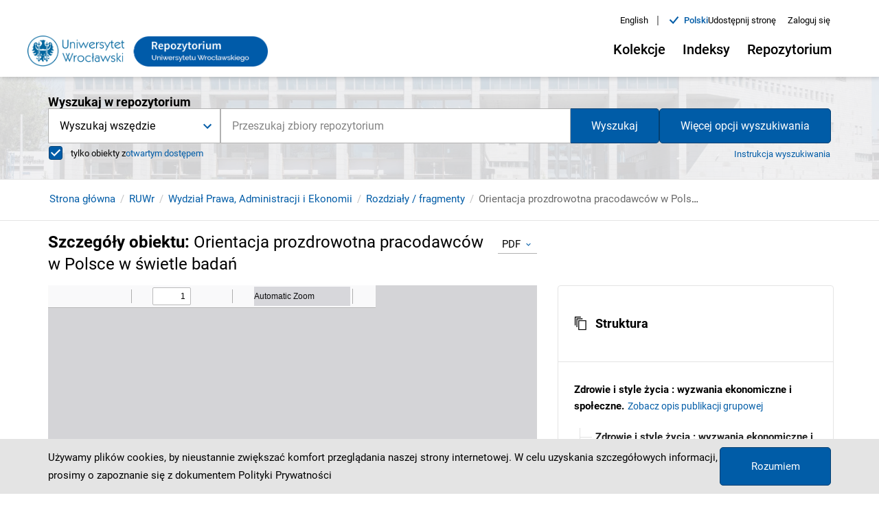

--- FILE ---
content_type: text/css;charset=UTF-8
request_url: https://www.repozytorium.uni.wroc.pl/_next/static/css/dc451712342d4c43770b.css
body_size: 153012
content:
.Tooltip_tooltip__1AEAE{color:#efefef!important;font-size:.6875rem!important;line-height:1.0625rem!important;background:#323639!important;border:1px solid #707070!important;border-radius:0!important;padding:3px 8px!important;font-weight:600!important;max-width:300px!important;z-index:9999!important}.Tooltip_tooltip__1AEAE em{font-weight:900}.Tooltip_tooltip__1AEAE:after,.Tooltip_tooltip__1AEAE:before{display:none}.Container_container__3X_0g{margin:0 auto;width:100%}@media screen and (min-width:576px){.Container_container__3X_0g{max-width:535px}}@media screen and (min-width:768px){.Container_container__3X_0g{max-width:705px}}@media screen and (min-width:992px){.Container_container__3X_0g{max-width:945px}}@media screen and (min-width:1200px){.Container_container__3X_0g{max-width:1170px}}@media screen and (min-width:1366px){.Container_container__3X_0g{max-width:1170px}}@media screen and (min-width:1500px)and (max-width:1799px){.Container_container__3X_0g{max-width:1420px}}@media screen and (min-width:1800px){.Container_container__3X_0g{max-width:1670px}}.Container_container--inner__TMreB{padding-left:15px;padding-right:15px}.Button_button__2T5ax{font-family:inherit;text-transform:unset;border-radius:2px;letter-spacing:0;font-weight:400;font-size:1rem}.Button_button__2T5ax,.Button_button__2T5ax:focus,.Button_button__2T5ax:hover{-webkit-box-shadow:none;box-shadow:none}.Button_button__2T5ax.MuiButton-containedPrimary{background:#005ca7;color:#fff;border:1px solid #023f71}.Button_button__2T5ax.MuiButton-containedPrimary:focus,.Button_button__2T5ax.MuiButton-containedPrimary:hover{background:#fff;color:#000;border:1px solid #005ca7}.Button_button__2T5ax.MuiButton-containedPrimary:disabled{border-color:#b1b1b1;color:#676767;background:#ededed}.Button_button--accent__2SdCM,.Button_button--clear__1hrAJ:active,.Button_button--clear__1hrAJ:hover,.Button_button--cookies__1OWC5,.Button_button--detailed-zoom-mobile__2pK0r,.Button_button--detailed-zoom__3vIdc,.Button_button--header-top-btn__p6j9W.Mui-focusVisible,.Button_button--header-top-btn__p6j9W:hover,.Button_button--mobile-accent__1E2Nc:focus,.Button_button--mobile-accent__1E2Nc:hover,.Button_button--search-advanced__Y2Vo_,.Button_button--search__3B2KL{background:#005ca7;color:#fff;border:1px solid #023f71}.Button_button--accent__2SdCM i,.Button_button--clear__1hrAJ:active i,.Button_button--clear__1hrAJ:hover i,.Button_button--cookies__1OWC5 i,.Button_button--detailed-zoom-mobile__2pK0r i,.Button_button--detailed-zoom__3vIdc i,.Button_button--header-top-btn__p6j9W.Mui-focusVisible i,.Button_button--header-top-btn__p6j9W:hover i,.Button_button--mobile-accent__1E2Nc:focus i,.Button_button--mobile-accent__1E2Nc:hover i,.Button_button--search-advanced__Y2Vo_ i,.Button_button--search__3B2KL i{color:#000}.Button_button--accent-inverted__1ChML,.Button_button--clear__1hrAJ,.Button_button--cookies__1OWC5:focus,.Button_button--cookies__1OWC5:hover,.Button_button--desktop__3CfW_:focus,.Button_button--desktop__3CfW_:hover,.Button_button--detailed-zoom-mobile__2pK0r:active,.Button_button--detailed-zoom-mobile__2pK0r:hover,.Button_button--detailed-zoom__3vIdc:active,.Button_button--detailed-zoom__3vIdc:hover,.Button_button--header-top-btn__p6j9W,.Button_button--mobile-accent__1E2Nc,.Button_button--search-advanced__Y2Vo_:active,.Button_button--search-advanced__Y2Vo_:hover,.Button_button--search__3B2KL:active,.Button_button--search__3B2KL:hover{background-color:#fff;color:#000;border:1px solid #005ca7}.Button_button--accent-inverted__1ChML i,.Button_button--clear__1hrAJ i,.Button_button--cookies__1OWC5:focus i,.Button_button--cookies__1OWC5:hover i,.Button_button--desktop__3CfW_:focus i,.Button_button--desktop__3CfW_:hover i,.Button_button--detailed-zoom-mobile__2pK0r:active i,.Button_button--detailed-zoom-mobile__2pK0r:hover i,.Button_button--detailed-zoom__3vIdc:active i,.Button_button--detailed-zoom__3vIdc:hover i,.Button_button--header-top-btn__p6j9W i,.Button_button--mobile-accent__1E2Nc i,.Button_button--search-advanced__Y2Vo_:active i,.Button_button--search-advanced__Y2Vo_:hover i,.Button_button--search__3B2KL:active i,.Button_button--search__3B2KL:hover i{color:#005ca7}.Button_button--menu-publication-content-icon__FSIeb,.Button_button--menu-publication-content__2mWGq,.Button_button--menu-publication-icon__1AXE4,.Button_button--menu-publication-mobile__2ubZ4,.Button_button--menu-publication__1IcuU,.Button_button--tile__1zx3x{border:0;border-radius:2px;background:transparent;color:#000;display:-webkit-flex;display:flex;-webkit-align-items:center;align-items:center;-webkit-justify-content:center;justify-content:center;font-weight:600;cursor:pointer;padding:0;min-width:auto}.Button_button--menu-publication-content-icon__FSIeb:focus,.Button_button--menu-publication-content-icon__FSIeb:hover,.Button_button--menu-publication-content__2mWGq:focus,.Button_button--menu-publication-content__2mWGq:hover,.Button_button--menu-publication-icon__1AXE4:focus,.Button_button--menu-publication-icon__1AXE4:hover,.Button_button--menu-publication-mobile__2ubZ4:focus,.Button_button--menu-publication-mobile__2ubZ4:hover,.Button_button--menu-publication__1IcuU:focus,.Button_button--menu-publication__1IcuU:hover,.Button_button--tile__1zx3x:focus,.Button_button--tile__1zx3x:hover{background-color:#eaeaea}.Button_button--menu-publication-content-icon__FSIeb:active,.Button_button--menu-publication-content__2mWGq:active,.Button_button--menu-publication-icon__1AXE4:active,.Button_button--menu-publication-mobile__2ubZ4:active,.Button_button--menu-publication__1IcuU:active,.Button_button--tile__1zx3x:active{background-color:#005ca7;color:#fff}.Button_button--advanced-transparent__3N_n1,.Button_button--transparent__3POn3,.Button_button--view__2fNr6{background:transparent;color:#005ca7;font-size:.9375rem;line-height:1.25rem;letter-spacing:.1px}.Button_button--advanced-transparent__3N_n1 i,.Button_button--transparent__3POn3 i,.Button_button--view__2fNr6 i{font-size:1.2rem}.Button_button--advanced-transparent__3N_n1 i:not(:last-child),.Button_button--transparent__3POn3 i:not(:last-child),.Button_button--view__2fNr6 i:not(:last-child){margin-top:1px;margin-right:5px}.Button_button--advanced-transparent__3N_n1:focus,.Button_button--advanced-transparent__3N_n1:hover,.Button_button--transparent__3POn3:focus,.Button_button--transparent__3POn3:hover,.Button_button--view__2fNr6:focus,.Button_button--view__2fNr6:hover{background:transparent;text-decoration:underline}.Button_button--advanced-transparent__3N_n1:active,.Button_button--transparent__3POn3:active,.Button_button--view__2fNr6:active{color:#000;-webkit-box-shadow:none;box-shadow:none}.Button_button--advanced-transparent__3N_n1:disabled,.Button_button--transparent__3POn3:disabled,.Button_button--view__2fNr6:disabled{background:transparent}.Button_button--advanced-transparent__3N_n1 .MuiTouchRipple-root,.Button_button--transparent__3POn3 .MuiTouchRipple-root,.Button_button--view__2fNr6 .MuiTouchRipple-root{display:none}.Button_button--clear-filters__1ddEa,.Button_button--clear-form__35RSe{background:transparent;color:#005ca7;font-size:.9375rem;line-height:.75rem;letter-spacing:.1px}.Button_button--clear-filters__1ddEa i,.Button_button--clear-form__35RSe i{font-size:1rem}.Button_button--clear-filters__1ddEa i:not(:last-child),.Button_button--clear-form__35RSe i:not(:last-child){margin-right:7px}.Button_button--clear-filters__1ddEa:focus,.Button_button--clear-filters__1ddEa:hover,.Button_button--clear-form__35RSe:focus,.Button_button--clear-form__35RSe:hover{background:transparent;text-decoration:underline}.Button_button--clear-filters__1ddEa:active,.Button_button--clear-form__35RSe:active{color:#000;-webkit-box-shadow:none;box-shadow:none}.Button_button--clear-filters__1ddEa:disabled,.Button_button--clear-form__35RSe:disabled{background:transparent}.Button_button--clear-filters__1ddEa:disabled.MuiButton-contained.Mui-disabled,.Button_button--clear-form__35RSe:disabled.MuiButton-contained.Mui-disabled{color:#a3a3a3}.Button_button--clear-filters__1ddEa .MuiTouchRipple-root,.Button_button--clear-form__35RSe .MuiTouchRipple-root{display:none}.Button_button--menu-item-content__JTm_I,.Button_button--menu-item__234Ab{background:transparent;color:#000;font-size:.75rem;line-height:.75rem;letter-spacing:.1px;text-decoration:none;text-align:left}.Button_button--menu-item-content__JTm_I i,.Button_button--menu-item__234Ab i{font-size:1rem}.Button_button--menu-item-content__JTm_I i:not(:last-child),.Button_button--menu-item__234Ab i:not(:last-child){margin-right:7px}.Button_button--menu-item-content__JTm_I:focus,.Button_button--menu-item-content__JTm_I:hover,.Button_button--menu-item__234Ab:focus,.Button_button--menu-item__234Ab:hover{background:rgba(0,0,0,.04);text-decoration:none}.Button_button--menu-item-content__JTm_I:active,.Button_button--menu-item__234Ab:active{color:#000;-webkit-box-shadow:none;box-shadow:none}.Button_button--menu-item-content__JTm_I .MuiButton-label,.Button_button--menu-item__234Ab .MuiButton-label{-webkit-justify-content:flex-start;justify-content:flex-start}.Button_button--menu-item-content__JTm_I{color:#fff;background-color:#181818}.Button_button--menu-item-content__JTm_I:focus,.Button_button--menu-item-content__JTm_I:hover{background:rgba(255,255,255,.11);text-decoration:none}.Button_button--menu-collapse__3WAZP{background:transparent;min-width:auto;width:30px;padding:2px 6px 2px 5px}.Button_button--facet__2G83o{width:100%;background:transparent;padding:8px 10px;color:#005ca7;font-size:.9375rem;line-height:1rem}.Button_button--facet__2G83o:hover{background:#efefef}.Button_button--facet__2G83o:active,.Button_button--facet__2G83o:focus{background:#005ca7;color:#fff}.Button_button--facet__2G83o:disabled{background:transparent}.Button_button--object-appendix__385if{width:351px;height:75px;background:#f5f5f5;border:1px solid #e4e4e4;border-radius:0;padding:18px 20px;color:#000;font-weight:700;font-size:1.125rem;line-height:1rem;display:-webkit-flex;display:flex;-webkit-justify-content:space-between;justify-content:space-between}@media screen and (min-width:992px){.Button_button--object-appendix__385if{width:400px}}.Button_button--object-appendix__385if:focus,.Button_button--object-appendix__385if:hover{background:transparent}.Button_button--object-appendix__385if:active{background:#005ca7;color:#fff}.Button_button--object-appendix__385if:disabled{background:transparent}.Button_button--moreFBC__gvbGb{border:1px solid #d3d3d3;border-radius:3px;background:#f9f9f9 -webkit-gradient(linear,left top,left bottom,from(#f9f9f9),to(#e2e2e2));background:#f9f9f9 -webkit-linear-gradient(top,#f9f9f9,#e2e2e2);background:#f9f9f9 linear-gradient(180deg,#f9f9f9,#e2e2e2);font-weight:700;color:#181a19;font-size:.75rem;padding:6px 35px}.Button_button--moreFBC__gvbGb:hover{background:-webkit-gradient(linear,left bottom,left top,from(#f9f9f9),to(#e2e2e2));background:-webkit-linear-gradient(bottom,#f9f9f9,#e2e2e2);background:linear-gradient(0deg,#f9f9f9,#e2e2e2)}.Button_button--pagination__NFHEC{background:#fff;border:1px solid #005ca7;border-radius:2px;color:#000;font-size:.9375rem;letter-spacing:.13px;border-radius:5px;padding:9px 27px}.Button_button--pagination__NFHEC:active,.Button_button--pagination__NFHEC:hover{color:#fff;background:#005ca7}.Button_button--pagination__NFHEC .MuiTouchRipple-root{display:none}.Button_button--modal-search__C2jDq,.Button_button--modal__1FlA1{font-size:1rem;background:transparent;border:none;border-radius:3px;color:#005ca7;padding:2px 10px}.Button_button--modal-search__C2jDq:active,.Button_button--modal-search__C2jDq:focus,.Button_button--modal-search__C2jDq:hover,.Button_button--modal__1FlA1:active,.Button_button--modal__1FlA1:focus,.Button_button--modal__1FlA1:hover{background:transparent;color:#005ca7;text-decoration:underline}.Button_button--modal-search__C2jDq .MuiTouchRipple-root,.Button_button--modal__1FlA1 .MuiTouchRipple-root{display:none}.Button_button--modal-search__C2jDq{padding:0 1px;line-height:1rem}.Button_button--small__24Rpz{background-color:transparent;border:0;-webkit-box-shadow:none;box-shadow:none;display:-webkit-flex;display:flex;-webkit-justify-content:center;justify-content:center;-webkit-align-items:center;align-items:center;border-radius:2px;width:38px;height:36px;min-width:38px}.Button_button--small__24Rpz:focus,.Button_button--small__24Rpz:hover{background-color:transparent}.Button_button--small__24Rpz:focus i,.Button_button--small__24Rpz:hover i{color:#023f71}.Button_button--small__24Rpz i{color:#383838;font-size:1.75rem}.Button_button--header-top__3gf6L{color:#000;padding:0;background:transparent;font-size:1rem;min-width:auto}@media screen and (min-width:992px){.Button_button--header-top__3gf6L{font-size:.68rem}}@media screen and (min-width:1200px){.Button_button--header-top__3gf6L{font-size:.8rem}}@media screen and (min-width:1500px)and (max-width:1799px){.Button_button--header-top__3gf6L{font-size:1rem}}@media screen and (min-width:1800px){.Button_button--header-top__3gf6L{font-size:1rem}}.Button_button--header-top__3gf6L:active,.Button_button--header-top__3gf6L:focus,.Button_button--header-top__3gf6L:hover{background:transparent;color:#005ca7}.Button_button--header-top-btn__p6j9W{border-color:transparent;font-size:.68rem}@media screen and (min-width:1200px){.Button_button--header-top-btn__p6j9W{font-size:.8rem}}@media screen and (min-width:1500px)and (max-width:1799px){.Button_button--header-top-btn__p6j9W{font-size:1rem}}@media screen and (min-width:1800px){.Button_button--header-top-btn__p6j9W{font-size:1rem}}.Button_button--desktop__3CfW_{color:#000;font-size:1.25rem;font-weight:500;background:transparent;border:1px solid transparent}@media screen and (max-width:991px){.Button_button--desktop__3CfW_{-webkit-flex:1 1;flex:1 1;-webkit-justify-content:space-between;justify-content:space-between;padding:24px 0;border-bottom:1px solid #d3d3d3}}.Button_button--mobile-back__1IMag{-webkit-align-self:flex-start;align-self:flex-start;background:transparent;color:#000}.Button_button--mobile-back__1IMag:focus,.Button_button--mobile-back__1IMag:hover{background:transparent;color:#023f71}.Button_button--mobile-back__1IMag i:before{margin-left:0}.Button_button--mobile-accent__1E2Nc{border-radius:5px}.Button_button--cookies__1OWC5{padding:18px 55px;font-size:.9375rem;border-radius:5px;height:56px}.Button_button--detailed-zoom-mobile__2pK0r,.Button_button--detailed-zoom__3vIdc,.Button_button--search-advanced__Y2Vo_,.Button_button--search__3B2KL{border-radius:0 0 5px 5px;padding:23px 55px;font-size:1.125rem;line-height:1.5rem}@media screen and (min-width:992px){.Button_button--detailed-zoom-mobile__2pK0r,.Button_button--detailed-zoom__3vIdc,.Button_button--search-advanced__Y2Vo_,.Button_button--search__3B2KL{border-radius:0 5px 5px 0}}.Button_button--search-clear__1l6bd{background-color:dimgray;border-radius:50%;font-size:1.5rem;width:22px;height:22px;padding:0;display:-webkit-flex;display:flex;-webkit-align-items:center;align-items:center;-webkit-justify-content:center;justify-content:center;min-width:22px}.Button_button--search-clear__1l6bd i{color:#fff;font-size:1rem}.Button_button--detailed-zoom-mobile__2pK0r,.Button_button--detailed-zoom__3vIdc,.Button_button--search-advanced__Y2Vo_{border-radius:5px}.Button_button--clear__1hrAJ{color:#fff;background:#005ca7;border-radius:5px;padding:23px 55px;font-size:1.125rem;line-height:1.5rem}.Button_button--clear__1hrAJ:active,.Button_button--clear__1hrAJ:hover{background:#fff;color:#000}@media screen and (max-width:991px){.Button_button--clear__1hrAJ{padding:23px 25px}}.Button_button--suggestions-item__3U5-u{padding:7px 20px;background:#fff;text-decoration:none;color:#000;-webkit-justify-content:flex-start;justify-content:flex-start;font-size:1rem;text-align:left}@media screen and (max-width:1199px){.Button_button--suggestions-item__3U5-u{font-size:.875rem;padding:7px 15px}}.Button_button--suggestions-item__3U5-u:focus,.Button_button--suggestions-item__3U5-u:hover{background:#f7f7f7}.Button_button--structure-item__1aV9w{background:transparent;font-size:.9375rem;line-height:1.25rem;text-decoration:none;text-align:left;color:#181a19}.Button_button--structure-item__1aV9w i{font-size:1rem}.Button_button--structure-item__1aV9w i:not(:last-child){margin-right:7px}.Button_button--structure-item__1aV9w:focus,.Button_button--structure-item__1aV9w:hover{background:transparent;text-decoration:none}.Button_button--structure-item__1aV9w:active{color:#000;-webkit-box-shadow:none;box-shadow:none}.Button_button--structure-item__1aV9w .MuiButton-label{-webkit-justify-content:flex-start;justify-content:flex-start}.Button_button--indexes-search__17CX0{padding:0;background:transparent;color:#848484;min-width:auto}.Button_button--view__2fNr6{min-width:unset;padding:0;margin-left:-5px}.Button_button--view__2fNr6 i{font-size:1.75rem;line-height:1rem}.Button_button--view__2fNr6 i:before{margin:-3px 0 0}.Button_button--account-mobile__36yu2{background:#f2f2f2;border-bottom:1px solid #b1b1b1;display:-webkit-flex;display:flex;-webkit-justify-content:space-between;justify-content:space-between;padding:22px 35px;font-size:1.125rem}.Button_button--advanced-transparent__3N_n1{font-size:1rem;color:#005ca7;font-weight:400}.Button_button--advanced-transparent__3N_n1 i{font-size:.875rem}.Button_button--detailed-zoom-mobile__2pK0r,.Button_button--detailed-zoom__3vIdc{padding:23px 55px 23px 30px;margin-right:0;font-size:1.125rem}.Button_button--detailed-zoom-mobile__2pK0r i,.Button_button--detailed-zoom__3vIdc i{color:#fff;margin-right:10px;font-size:2rem}.Button_button--detailed-zoom-mobile__2pK0r:hover i,.Button_button--detailed-zoom__3vIdc:hover i{color:#000}.Button_button--detailed-zoom-mobile__2pK0r{font-size:.9375rem;padding:3px 20px 0 10px;margin-right:20px}.Button_button--detailed-zoom-mobile__2pK0r i{font-size:1.3rem}.Button_button--menu-publication-content-icon__FSIeb,.Button_button--menu-publication-content__2mWGq,.Button_button--menu-publication-icon__1AXE4,.Button_button--menu-publication-mobile__2ubZ4,.Button_button--menu-publication__1IcuU{margin:0 15px;font-size:.9375rem;font-weight:400;position:relative;color:#005ca7;text-decoration:none}.Button_button--menu-publication-icon__1AXE4 i{font-size:1.25rem}.Button_button--menu-publication-content-icon__FSIeb:active,.Button_button--menu-publication-content-icon__FSIeb:focus,.Button_button--menu-publication-content-icon__FSIeb:hover,.Button_button--menu-publication-content__2mWGq:active,.Button_button--menu-publication-content__2mWGq:focus,.Button_button--menu-publication-content__2mWGq:hover,.Button_button--menu-publication-icon__1AXE4:active,.Button_button--menu-publication-icon__1AXE4:focus,.Button_button--menu-publication-icon__1AXE4:hover,.Button_button--menu-publication-mobile__2ubZ4:active,.Button_button--menu-publication-mobile__2ubZ4:focus,.Button_button--menu-publication-mobile__2ubZ4:hover,.Button_button--menu-publication-modal__2BFez:active,.Button_button--menu-publication-modal__2BFez:focus,.Button_button--menu-publication-modal__2BFez:hover,.Button_button--menu-publication__1IcuU:active,.Button_button--menu-publication__1IcuU:focus,.Button_button--menu-publication__1IcuU:hover{background-color:transparent}.Button_button--menu-publication-content-icon__FSIeb:active,.Button_button--menu-publication-content-icon__FSIeb:hover,.Button_button--menu-publication-content__2mWGq:active,.Button_button--menu-publication-content__2mWGq:hover,.Button_button--menu-publication-icon__1AXE4:active,.Button_button--menu-publication-icon__1AXE4:hover,.Button_button--menu-publication-mobile__2ubZ4:active,.Button_button--menu-publication-mobile__2ubZ4:hover,.Button_button--menu-publication-modal__2BFez:active,.Button_button--menu-publication-modal__2BFez:hover,.Button_button--menu-publication__1IcuU:active,.Button_button--menu-publication__1IcuU:hover{color:#005ca7;text-decoration:underline}.Button_button--menu-publication-mobile__2ubZ4{margin:0}.Button_button--menu-publication-content-icon__FSIeb,.Button_button--menu-publication-content__2mWGq{color:#fff}@media screen and (min-width:1200px)and (max-width:1368px){.Button_button--menu-publication-content-icon__FSIeb,.Button_button--menu-publication-content__2mWGq{font-size:.7375rem}}.Button_button--menu-publication-content-icon__FSIeb i{font-size:1.25rem}.Button_button--menu-publication-content-icon__FSIeb:active,.Button_button--menu-publication-content-icon__FSIeb:hover,.Button_button--menu-publication-content__2mWGq:active,.Button_button--menu-publication-content__2mWGq:hover{color:#fff}.Button_button--menu-publication-content-icon__FSIeb.Mui-disabled,.Button_button--menu-publication-content__2mWGq.Mui-disabled{background-color:transparent;color:rgba(255,255,255,.11)}.Button_button--hide-content__2pyb1{background-color:#747474;color:#fff}.Button_button--hide-content__2pyb1.MuiButton-root{min-width:16px;border-radius:0;padding:0}.Button_button--hide-content__2pyb1:hover{background-color:#005ca7;color:#000}.contrast-page .Button_button__2T5ax{color:#fff}.contrast-page .Button_button__2T5ax.MuiButton-containedPrimary{background-color:#fff000;color:#191919;border:1px solid #fff000}.contrast-page .Button_button__2T5ax.MuiButton-containedPrimary:focus,.contrast-page .Button_button__2T5ax.MuiButton-containedPrimary:hover{background-color:#191919;color:#fff000;border:1px solid #fff000}.contrast-page .Button_button--accent__2SdCM,.contrast-page .Button_button--clear__1hrAJ:active,.contrast-page .Button_button--clear__1hrAJ:hover,.contrast-page .Button_button--cookies__1OWC5,.contrast-page .Button_button--detailed-zoom-mobile__2pK0r,.contrast-page .Button_button--detailed-zoom__3vIdc,.contrast-page .Button_button--header-top-btn__p6j9W.Mui-focusVisible,.contrast-page .Button_button--header-top-btn__p6j9W:hover,.contrast-page .Button_button--mobile-accent__1E2Nc:focus,.contrast-page .Button_button--mobile-accent__1E2Nc:hover,.contrast-page .Button_button--search-advanced__Y2Vo_,.contrast-page .Button_button--search__3B2KL{background-color:#fff000;color:#191919;border-color:#fff000}.contrast-page .Button_button--accent-inverted__1ChML,.contrast-page .Button_button--clear__1hrAJ,.contrast-page .Button_button--cookies__1OWC5:focus,.contrast-page .Button_button--cookies__1OWC5:hover,.contrast-page .Button_button--desktop__3CfW_:focus,.contrast-page .Button_button--desktop__3CfW_:hover,.contrast-page .Button_button--detailed-zoom-mobile__2pK0r:active,.contrast-page .Button_button--detailed-zoom-mobile__2pK0r:hover,.contrast-page .Button_button--detailed-zoom__3vIdc:active,.contrast-page .Button_button--detailed-zoom__3vIdc:hover,.contrast-page .Button_button--header-top-btn__p6j9W,.contrast-page .Button_button--mobile-accent__1E2Nc,.contrast-page .Button_button--search-advanced__Y2Vo_:active,.contrast-page .Button_button--search-advanced__Y2Vo_:hover,.contrast-page .Button_button--search__3B2KL:active,.contrast-page .Button_button--search__3B2KL:hover{background-color:#191919;color:#fff000;border-color:#fff000}.contrast-page .Button_button--menu-publication-content-icon__FSIeb,.contrast-page .Button_button--menu-publication-content-icon__FSIeb i,.contrast-page .Button_button--menu-publication-content__2mWGq,.contrast-page .Button_button--menu-publication-content__2mWGq i,.contrast-page .Button_button--menu-publication-icon__1AXE4,.contrast-page .Button_button--menu-publication-icon__1AXE4 i,.contrast-page .Button_button--menu-publication-mobile__2ubZ4,.contrast-page .Button_button--menu-publication-mobile__2ubZ4 i,.contrast-page .Button_button--menu-publication__1IcuU,.contrast-page .Button_button--menu-publication__1IcuU i,.contrast-page .Button_button--tile__1zx3x,.contrast-page .Button_button--tile__1zx3x i{color:#fff000}.contrast-page .Button_button--menu-publication-content-icon__FSIeb:active,.contrast-page .Button_button--menu-publication-content-icon__FSIeb:focus,.contrast-page .Button_button--menu-publication-content-icon__FSIeb:hover,.contrast-page .Button_button--menu-publication-content__2mWGq:active,.contrast-page .Button_button--menu-publication-content__2mWGq:focus,.contrast-page .Button_button--menu-publication-content__2mWGq:hover,.contrast-page .Button_button--menu-publication-icon__1AXE4:active,.contrast-page .Button_button--menu-publication-icon__1AXE4:focus,.contrast-page .Button_button--menu-publication-icon__1AXE4:hover,.contrast-page .Button_button--menu-publication-mobile__2ubZ4:active,.contrast-page .Button_button--menu-publication-mobile__2ubZ4:focus,.contrast-page .Button_button--menu-publication-mobile__2ubZ4:hover,.contrast-page .Button_button--menu-publication__1IcuU:active,.contrast-page .Button_button--menu-publication__1IcuU:focus,.contrast-page .Button_button--menu-publication__1IcuU:hover,.contrast-page .Button_button--tile__1zx3x:active,.contrast-page .Button_button--tile__1zx3x:focus,.contrast-page .Button_button--tile__1zx3x:hover{background-color:#fff000;color:#191919}.contrast-page .Button_button--menu-publication-content-icon__FSIeb:active i,.contrast-page .Button_button--menu-publication-content-icon__FSIeb:focus i,.contrast-page .Button_button--menu-publication-content-icon__FSIeb:hover i,.contrast-page .Button_button--menu-publication-content__2mWGq:active i,.contrast-page .Button_button--menu-publication-content__2mWGq:focus i,.contrast-page .Button_button--menu-publication-content__2mWGq:hover i,.contrast-page .Button_button--menu-publication-icon__1AXE4:active i,.contrast-page .Button_button--menu-publication-icon__1AXE4:focus i,.contrast-page .Button_button--menu-publication-icon__1AXE4:hover i,.contrast-page .Button_button--menu-publication-mobile__2ubZ4:active i,.contrast-page .Button_button--menu-publication-mobile__2ubZ4:focus i,.contrast-page .Button_button--menu-publication-mobile__2ubZ4:hover i,.contrast-page .Button_button--menu-publication__1IcuU:active i,.contrast-page .Button_button--menu-publication__1IcuU:focus i,.contrast-page .Button_button--menu-publication__1IcuU:hover i,.contrast-page .Button_button--tile__1zx3x:active i,.contrast-page .Button_button--tile__1zx3x:focus i,.contrast-page .Button_button--tile__1zx3x:hover i{color:#191919}.contrast-page .Button_button--advanced-transparent__3N_n1,.contrast-page .Button_button--clear-filters__1ddEa,.contrast-page .Button_button--clear-form__35RSe,.contrast-page .Button_button--facet__2G83o,.contrast-page .Button_button--transparent__3POn3,.contrast-page .Button_button--view__2fNr6{color:#fff000}.contrast-page .Button_button--facet__2G83o:focus,.contrast-page .Button_button--facet__2G83o:hover{background-color:#fff000;color:#191919}.contrast-page .Button_button--moreFBC__gvbGb{border-color:dimgray;background:#fff000;color:#191919}.contrast-page .Button_button--pagination__NFHEC{border-color:#191919;background:#fff000;color:#191919}.contrast-page .Button_button--pagination__NFHEC:focus,.contrast-page .Button_button--pagination__NFHEC:hover{border-color:#fff000;background-color:#191919;color:#fff000}.contrast-page .Button_button--mobile-back__1IMag,.contrast-page .Button_button--modal-search__C2jDq,.contrast-page .Button_button--modal__1FlA1,.contrast-page .Button_button--small__24Rpz{border-color:#191919;background:#fff000;color:#191919}.contrast-page .Button_button--mobile-back__1IMag i,.contrast-page .Button_button--modal-search__C2jDq i,.contrast-page .Button_button--modal__1FlA1 i,.contrast-page .Button_button--small__24Rpz i{color:#191919}.contrast-page .Button_button--mobile-back__1IMag:focus,.contrast-page .Button_button--mobile-back__1IMag:hover,.contrast-page .Button_button--modal-search__C2jDq:focus,.contrast-page .Button_button--modal-search__C2jDq:hover,.contrast-page .Button_button--modal__1FlA1:focus,.contrast-page .Button_button--modal__1FlA1:hover,.contrast-page .Button_button--small__24Rpz:focus,.contrast-page .Button_button--small__24Rpz:hover{border-color:#fff000;background-color:#191919;color:#fff000}.contrast-page .Button_button--mobile-back__1IMag:focus i,.contrast-page .Button_button--mobile-back__1IMag:hover i,.contrast-page .Button_button--modal-search__C2jDq:focus i,.contrast-page .Button_button--modal-search__C2jDq:hover i,.contrast-page .Button_button--modal__1FlA1:focus i,.contrast-page .Button_button--modal__1FlA1:hover i,.contrast-page .Button_button--small__24Rpz:focus i,.contrast-page .Button_button--small__24Rpz:hover i{color:#fff000}.contrast-page .Button_button--modal-search__C2jDq,.contrast-page .Button_button--modal__1FlA1{border:none;background:transparent;color:#fff000}.contrast-page .Button_button--modal-search__C2jDq:hover,.contrast-page .Button_button--modal__1FlA1:hover{background-color:transparent}.contrast-page .Button_button--header-top__3gf6L{color:#fff000}.contrast-page .Button_button--header-top-btn__p6j9W{border:none}.contrast-page .Button_button--desktop__3CfW_{color:#fff000}.contrast-page .Button_button--cookies__1OWC5{background-color:#fff000;color:#191919;border:1px solid #fff000}.contrast-page .Button_button--cookies__1OWC5:focus,.contrast-page .Button_button--cookies__1OWC5:hover{background-color:#191919;color:#fff000;border:1px solid #fff000}.contrast-page .Button_button--search-clear__1l6bd{background:#191919;outline:1px solid #fff000}.contrast-page .Button_button--search-clear__1l6bd i{color:#fff000}.contrast-page .Button_button--search-clear__1l6bd:focus,.contrast-page .Button_button--search-clear__1l6bd:hover{background:#fff000;outline:1px solid #fff000}.contrast-page .Button_button--search-clear__1l6bd:focus i,.contrast-page .Button_button--search-clear__1l6bd:hover i{color:#191919}.contrast-page .Button_button--suggestions-item__3U5-u{background:#191919;color:#fff000}.contrast-page .Button_button--suggestions-item__3U5-u:focus,.contrast-page .Button_button--suggestions-item__3U5-u:hover{background:#fff000;color:#191919}.contrast-page .Button_button--structure-item__1aV9w{background:#191919;color:#fff000}.contrast-page .Button_button--structure-item__1aV9w:active,.contrast-page .Button_button--structure-item__1aV9w:focus,.contrast-page .Button_button--structure-item__1aV9w:hover{background:#fff000;color:#191919}.contrast-page .Button_button--object-appendix__385if{background:#191919;border:1px solid #fff000;color:#fff000}.contrast-page .Button_button--object-appendix__385if i{color:#fff000}.contrast-page .Button_button--object-appendix__385if:focus,.contrast-page .Button_button--object-appendix__385if:hover{background:#fff000;border:1px solid #191919;color:#191919}.contrast-page .Button_button--object-appendix__385if:focus i,.contrast-page .Button_button--object-appendix__385if:hover i{color:#191919}.contrast-page .Button_button--object-appendix__385if:active{background:#fff000;border:1px solid #191919;color:#191919}.contrast-page .Button_button--object-appendix__385if:active i{color:#191919}.contrast-page .Button_button--detailed-zoom-mobile__2pK0r:hover i,.contrast-page .Button_button--detailed-zoom__3vIdc:hover i{color:#fff000}.contrast-page .Button_button--menu-publication-content-icon__FSIeb:active,.contrast-page .Button_button--menu-publication-content-icon__FSIeb:focus,.contrast-page .Button_button--menu-publication-content-icon__FSIeb:hover,.contrast-page .Button_button--menu-publication-content__2mWGq:active,.contrast-page .Button_button--menu-publication-content__2mWGq:focus,.contrast-page .Button_button--menu-publication-content__2mWGq:hover,.contrast-page .Button_button--menu-publication-icon__1AXE4:active,.contrast-page .Button_button--menu-publication-icon__1AXE4:focus,.contrast-page .Button_button--menu-publication-icon__1AXE4:hover,.contrast-page .Button_button--menu-publication-mobile__2ubZ4:active,.contrast-page .Button_button--menu-publication-mobile__2ubZ4:focus,.contrast-page .Button_button--menu-publication-mobile__2ubZ4:hover,.contrast-page .Button_button--menu-publication-modal__2BFez:active,.contrast-page .Button_button--menu-publication-modal__2BFez:focus,.contrast-page .Button_button--menu-publication-modal__2BFez:hover,.contrast-page .Button_button--menu-publication__1IcuU:active,.contrast-page .Button_button--menu-publication__1IcuU:focus,.contrast-page .Button_button--menu-publication__1IcuU:hover{background-color:transparent;color:#fff000}.contrast-page .Button_button--menu-publication-content-icon__FSIeb:active i,.contrast-page .Button_button--menu-publication-content-icon__FSIeb:focus i,.contrast-page .Button_button--menu-publication-content-icon__FSIeb:hover i,.contrast-page .Button_button--menu-publication-content__2mWGq:active i,.contrast-page .Button_button--menu-publication-content__2mWGq:focus i,.contrast-page .Button_button--menu-publication-content__2mWGq:hover i,.contrast-page .Button_button--menu-publication-icon__1AXE4:active i,.contrast-page .Button_button--menu-publication-icon__1AXE4:focus i,.contrast-page .Button_button--menu-publication-icon__1AXE4:hover i,.contrast-page .Button_button--menu-publication-mobile__2ubZ4:active i,.contrast-page .Button_button--menu-publication-mobile__2ubZ4:focus i,.contrast-page .Button_button--menu-publication-mobile__2ubZ4:hover i,.contrast-page .Button_button--menu-publication-modal__2BFez:active,.contrast-page .Button_button--menu-publication-modal__2BFez:focus,.contrast-page .Button_button--menu-publication-modal__2BFez:hover,.contrast-page .Button_button--menu-publication__1IcuU:active i,.contrast-page .Button_button--menu-publication__1IcuU:focus i,.contrast-page .Button_button--menu-publication__1IcuU:hover i{color:#fff000}.contrast-page .Button_button--menu-publication-content-icon__FSIeb.MuiButtonBase-root.Mui-disabled,.contrast-page .Button_button--menu-publication-content-icon__FSIeb.MuiButtonBase-root.Mui-disabled i,.contrast-page .Button_button--menu-publication-content__2mWGq.MuiButtonBase-root.Mui-disabled,.contrast-page .Button_button--menu-publication-content__2mWGq.MuiButtonBase-root.Mui-disabled i,.contrast-page .Button_button--menu-publication-icon__1AXE4.MuiButtonBase-root.Mui-disabled,.contrast-page .Button_button--menu-publication-icon__1AXE4.MuiButtonBase-root.Mui-disabled i,.contrast-page .Button_button--menu-publication-mobile__2ubZ4.MuiButtonBase-root.Mui-disabled,.contrast-page .Button_button--menu-publication-mobile__2ubZ4.MuiButtonBase-root.Mui-disabled i,.contrast-page .Button_button--menu-publication__1IcuU.MuiButtonBase-root.Mui-disabled,.contrast-page .Button_button--menu-publication__1IcuU.MuiButtonBase-root.Mui-disabled i{color:dimgray}.contrast-page .Button_button--menu-item-content__JTm_I,.contrast-page .Button_button--menu-item__234Ab{color:#fff000}.contrast-page .Button_button--menu-item-content__JTm_I:focus,.contrast-page .Button_button--menu-item-content__JTm_I:hover,.contrast-page .Button_button--menu-item__234Ab:focus,.contrast-page .Button_button--menu-item__234Ab:hover{background:#fff000;color:#191919}.contrast-page .Button_button--menu-item-content__JTm_I{color:#fff000}.contrast-page .Button_button--menu-item-content__JTm_I:focus,.contrast-page .Button_button--menu-item-content__JTm_I:hover{background:#fff000;color:#191919}.contrast-page .Button_button--hide-content__2pyb1{background-color:#fff000;color:#191919}.contrast-page .Button_button--hide-content__2pyb1:hover{background-color:#191919;color:#fff000}@media screen and (min-width:1200px){.font-medium .Button_button--header-top__3gf6L{font-size:.9375rem}}.font-medium .Button_button--header-top-btn__p6j9W{padding:6px 14px}@media screen and (min-width:1200px){.font-medium .Button_button--header-top-btn__p6j9W{font-size:.9375rem}}.font-big .Button_button--header-top__3gf6L{font-size:.6875rem}@media screen and (min-width:1200px){.font-big .Button_button--header-top__3gf6L{font-size:.875rem}}.font-big .Button_button--header-top-btn__p6j9W{font-size:.6875rem;padding:6px 12px}@media screen and (min-width:1200px){.font-big .Button_button--header-top-btn__p6j9W{font-size:.875rem}}.Cookies_cookies__1Urrr{position:fixed;bottom:0;width:100%;z-index:100;padding:12px 0;background-color:#e4e4e4}.Cookies_cookies__container__eyllZ{display:-webkit-flex;display:flex;-webkit-justify-content:space-between;justify-content:space-between;-webkit-align-items:center;align-items:center;grid-gap:20px}@media screen and (max-width:991px){.Cookies_cookies__container__eyllZ{-webkit-flex-direction:column;flex-direction:column;-webkit-align-items:flex-end;align-items:flex-end;grid-gap:10px}}.Cookies_cookies__left--text__1pfCv{color:#000;font-size:.9375rem;line-height:1.625rem}.Cookies_cookies__left--text-link__3SAfc{color:#000;text-decoration:none}.Cookies_cookies__left--text-link__3SAfc:active,.Cookies_cookies__left--text-link__3SAfc:focus,.Cookies_cookies__left--text-link__3SAfc:hover{text-decoration:underline}.contrast-page .Cookies_cookies__1Urrr{background-color:#191919}.contrast-page .Cookies_cookies__left--text__1pfCv{color:#fff}.contrast-page .Cookies_cookies__left--text-link__3SAfc{color:#fff000}.ScrollToTop_scroll-to-top__233l4{width:38px;height:38px;background-color:#fff;border:1px solid #efefef;position:fixed;bottom:100px;right:30px;border-radius:50%;-webkit-align-items:center;align-items:center;-webkit-justify-content:center;justify-content:center;display:none;cursor:pointer;z-index:30;-webkit-box-shadow:0 3px 6px #00000029;box-shadow:0 3px 6px #00000029}.ScrollToTop_scroll-to-top--icon__rszcY{font-size:1.125rem;color:#005ca7;margin-top:-2px}.ScrollToTop_scroll-to-top__233l4:active,.ScrollToTop_scroll-to-top__233l4:hover{border-color:#005ca7}.ScrollToTop_scroll-to-top__233l4:active .ScrollToTop_scroll-to-top--icon__rszcY,.ScrollToTop_scroll-to-top__233l4:hover .ScrollToTop_scroll-to-top--icon__rszcY{color:#fff}.ScrollToTop_scroll-to-top__233l4:hover{background-color:#005ca7}.ScrollToTop_scroll-to-top__233l4:active{background-color:#023f71}.ScrollToTop_scroll-to-top--active__3ggGl{display:-webkit-flex;display:flex}.contrast-page .ScrollToTop_scroll-to-top__233l4{background-color:#191919;border-color:#fff000}.contrast-page .ScrollToTop_scroll-to-top--icon__rszcY{color:#fff000}.contrast-page .ScrollToTop_scroll-to-top__233l4:active,.contrast-page .ScrollToTop_scroll-to-top__233l4:hover{background-color:#fff000}.contrast-page .ScrollToTop_scroll-to-top__233l4:active .ScrollToTop_scroll-to-top--icon__rszcY,.contrast-page .ScrollToTop_scroll-to-top__233l4:hover .ScrollToTop_scroll-to-top--icon__rszcY{color:#191919}.LinkComponent_link--accent-button-inverted__3MVkF,.LinkComponent_link--accent-button__COnYJ{display:-webkit-flex;display:flex}.LinkComponent_link--accent-button-inverted__3MVkF a,.LinkComponent_link--accent-button__COnYJ a{background:#005ca7;color:#fff;border:1px solid #023f71;text-decoration:none;font-size:.9375rem;padding:15px 52px;border-radius:5px}.LinkComponent_link--accent-button-inverted__3MVkF a,.LinkComponent_link--accent-button-inverted__3MVkF a:focus,.LinkComponent_link--accent-button-inverted__3MVkF a:hover,.LinkComponent_link--accent-button__COnYJ a:focus,.LinkComponent_link--accent-button__COnYJ a:hover{background:#fff;color:#000;border-color:#023f71}.LinkComponent_link--accent-button-inverted__3MVkF a:focus,.LinkComponent_link--accent-button-inverted__3MVkF a:hover{background:#005ca7;color:#fff;border-color:#023f71}.LinkComponent_link--collection-show-content__3Pldc,.LinkComponent_link--collection__2v1SN,.LinkComponent_link--go-to-main-collection__C6MiI{display:inline;clear:both}.LinkComponent_link--collection-show-content__3Pldc a,.LinkComponent_link--collection-show-content__3Pldc span,.LinkComponent_link--collection__2v1SN a,.LinkComponent_link--collection__2v1SN span,.LinkComponent_link--go-to-main-collection__C6MiI a,.LinkComponent_link--go-to-main-collection__C6MiI span{color:#000}.LinkComponent_link--collection-show-content__3Pldc a:hover,.LinkComponent_link--collection-show-content__3Pldc span:hover,.LinkComponent_link--collection__2v1SN a:hover,.LinkComponent_link--collection__2v1SN span:hover,.LinkComponent_link--go-to-main-collection__C6MiI a:hover,.LinkComponent_link--go-to-main-collection__C6MiI span:hover{color:#005ca7}.LinkComponent_link--collection-show-content__3Pldc a,.LinkComponent_link--collection-show-content__3Pldc span{color:#fff}.LinkComponent_link--collection-show-content__3Pldc a:hover,.LinkComponent_link--collection-show-content__3Pldc span:hover{color:#005ca7}.LinkComponent_link--go-to-main-collection__C6MiI a{color:#005ca7;text-decoration:none}.LinkComponent_link--go-to-main-collection__C6MiI a:hover{text-decoration:underline}.LinkComponent_link--inline__3u28N{display:inline;clear:both}.LinkComponent_link--homepage-news__3-DQ9 a,.LinkComponent_link--homepage-news__3-DQ9 span{color:#005ca7;text-decoration:none}.LinkComponent_link--homepage-news__3-DQ9 a:focus,.LinkComponent_link--homepage-news__3-DQ9 a:hover,.LinkComponent_link--homepage-news__3-DQ9 span:focus,.LinkComponent_link--homepage-news__3-DQ9 span:hover{text-decoration:underline}.ChangeLanguage_lang-container__3aGfE ul,.ChangeLanguage_lang-container__item__JBOia{display:-webkit-flex;display:flex;-webkit-align-items:center;align-items:center}.ChangeLanguage_lang-container__item__JBOia{list-style:none;text-transform:capitalize}.ChangeLanguage_lang-container__item__JBOia a{text-decoration:none;color:#000}.ChangeLanguage_lang-container__item__JBOia a:active,.ChangeLanguage_lang-container__item__JBOia a:focus,.ChangeLanguage_lang-container__item__JBOia a:hover{text-decoration:none;background:transparent;color:#005ca7}.ChangeLanguage_lang-container__item__JBOia a:focus div{outline:1px solid #005ca7;outline-offset:5px}.ChangeLanguage_lang-container__item--content__1xGZB{display:-webkit-flex;display:flex;-webkit-align-items:center;align-items:center;text-decoration:none}.ChangeLanguage_lang-container__item--btn-active__1t_3R,.ChangeLanguage_lang-container__item--btn__3KdZB{padding:0;background:transparent;min-width:auto}@media screen and (min-width:992px){.ChangeLanguage_lang-container__item--btn-active__1t_3R,.ChangeLanguage_lang-container__item--btn__3KdZB{font-size:.68rem}}@media screen and (min-width:1200px){.ChangeLanguage_lang-container__item--btn-active__1t_3R,.ChangeLanguage_lang-container__item--btn__3KdZB{font-size:.8rem}}@media screen and (min-width:1500px)and (max-width:1799px){.ChangeLanguage_lang-container__item--btn-active__1t_3R,.ChangeLanguage_lang-container__item--btn__3KdZB{font-size:1rem}}@media screen and (min-width:1800px){.ChangeLanguage_lang-container__item--btn-active__1t_3R,.ChangeLanguage_lang-container__item--btn__3KdZB{font-size:1rem}}.ChangeLanguage_lang-container__item--btn-active__1t_3R:active,.ChangeLanguage_lang-container__item--btn-active__1t_3R:focus,.ChangeLanguage_lang-container__item--btn-active__1t_3R:hover,.ChangeLanguage_lang-container__item--btn__3KdZB:active,.ChangeLanguage_lang-container__item--btn__3KdZB:focus,.ChangeLanguage_lang-container__item--btn__3KdZB:hover{background:transparent;color:#005ca7}.ChangeLanguage_lang-container__item--btn-active__1t_3R{font-weight:500;cursor:default;color:#005ca7}.ChangeLanguage_lang-container__item--btn-german__1Hjy1{pointer-events:none;cursor:normal}.ChangeLanguage_lang-container__item__JBOia i{font-size:1.1rem;margin-left:-5px;font-weight:500;color:#005ca7}@media screen and (min-width:1200px){.ChangeLanguage_lang-container__item__JBOia i{font-size:1.3rem}}.ChangeLanguage_lang-container__item--divider__1wAhC{color:#484848;margin:0 12px;font-size:.75rem}@media screen and (min-width:1200px){.ChangeLanguage_lang-container__item--divider__1wAhC{font-size:1rem}}.contrast-page .ChangeLanguage_lang-container__item__JBOia i{color:#fff}.contrast-page .ChangeLanguage_lang-container__item--btn-active__1t_3R,.contrast-page .ChangeLanguage_lang-container__item--btn__3KdZB{color:#fff000}.contrast-page .ChangeLanguage_lang-container__item--btn-active__1t_3R,.contrast-page .ChangeLanguage_lang-container__item--divider__1wAhC{color:#fff}.Share_share__btn--active__3Tuws{color:#005ca7;text-decoration:underline}.Share_share__menu__1TkeB .MuiPaper-root{background:#fff;border:1px solid #e2e2e2;-webkit-box-sizing:border-box;-moz-box-sizing:border-box;box-sizing:border-box;min-width:170px;padding:10px;display:-webkit-flex;display:flex;-webkit-flex-direction:column;flex-direction:column;grid-gap:3px}.Share_share__menu__1TkeB .MuiMenu-list{padding:0}.Share_share__menu--item__2UsE8{display:-webkit-flex;display:flex;margin:5px 0;font-size:.9375rem}.Share_share__menu--item__2UsE8 .react-share__ShareButton:focus,.Share_share__menu--item__2UsE8 .react-share__ShareButton:hover{background:#e2e2e2;color:#000}.Share_share__menu--item-detailed__pV2R_ .react-share__ShareButton{font-size:.8125rem}.Share_share__menu--item-detailed__pV2R_ .react-share__ShareButton:focus,.Share_share__menu--item-detailed__pV2R_ .react-share__ShareButton:hover{background-color:rgba(0,0,0,.04)}.Share_share__menu--item-detailed-content__Ix0j8 button.react-share__ShareButton{color:#fff;background-color:#181818;font-size:.8125rem}.Share_share__menu--item-detailed-content__Ix0j8 button.react-share__ShareButton:focus,.Share_share__menu--item-detailed-content__Ix0j8 button.react-share__ShareButton:hover{background-color:rgba(255,255,255,.11);color:#fff}.Share_share__menu--item-detailed__pV2R_ .react-share__ShareButton,.Share_share__menu--item__2UsE8 .react-share__ShareButton{padding:3px 10px!important;-webkit-flex:1 1;flex:1 1;background:#fff;color:#000;border:1px solid transparent;-webkit-box-shadow:none;box-shadow:none;cursor:pointer;text-align:left;text-transform:capitalize}.Share_share__menu--publication-detailed__3_7Ay .MuiPaper-root{min-width:100px;margin-top:25px}.Share_share__menu--publication-detailed__3_7Ay .MuiMenu-paper{border-radius:2px;padding:0}.Share_share__menu--publication-show-content__3GJs- .MuiPaper-root{min-width:100px;margin-top:25px}.Share_share__menu--publication-show-content__3GJs- .MuiMenu-paper{background-color:#181818;border:1px solid #2b2f32;border-radius:2px;padding:0}.contrast-page .Share_share__menu__1TkeB .MuiPaper-root{background:#191919;border-color:#fff000}.contrast-page .Share_share__menu--item__2UsE8{background:#191919;color:#fff000}.contrast-page .Share_share__menu--item__2UsE8:focus,.contrast-page .Share_share__menu--item__2UsE8:hover{background:#fff000;color:#191919}.contrast-page .Share_share__menu--item__2UsE8 .react-share__ShareButton{background:#191919;color:#fff000}.contrast-page .Share_share__menu--item__2UsE8 .react-share__ShareButton:focus,.contrast-page .Share_share__menu--item__2UsE8 .react-share__ShareButton:hover{background:#fff000;color:#191919}.Header_header__1ZFi2{background:#fff;padding:12px 0 15px;width:100%;position:sticky;top:0;z-index:100;-webkit-box-shadow:2px 2px 6px #00000029;box-shadow:2px 2px 6px #00000029;-webkit-box-sizing:border-box;-moz-box-sizing:border-box;box-sizing:border-box}.Header_header__container__Feo30{display:-webkit-flex;display:flex;-webkit-align-items:center;align-items:center;-webkit-justify-content:space-between;justify-content:space-between}@media screen and (min-width:992px){.Header_header__container__Feo30{-webkit-flex-direction:column;flex-direction:column;-webkit-align-items:flex-end;align-items:flex-end}}.Header_header__navigation__1xxO7{width:100%;display:-webkit-flex;display:flex;-webkit-justify-content:space-between;justify-content:space-between;-webkit-align-items:center;align-items:center}@media screen and (min-width:992px){.Header_header__navigation__1xxO7{-webkit-align-items:flex-end;align-items:flex-end}}.Header_header__left--logo__19sWE{position:relative}.Header_header__left--logo-link__3a9LI{margin-left:-30px}.Header_header__left--logo-link__3a9LI a{display:-webkit-flex;display:flex;-webkit-flex-direction:column;flex-direction:column;position:relative;height:34px;width:260px;margin-left:30px}@media screen and (min-width:576px){.Header_header__left--logo-link__3a9LI a{height:45px;width:350px;margin-left:0}}@media screen and (min-width:992px){.Header_header__left--logo-link__3a9LI a{height:35px;width:270px}}@media screen and (min-width:1200px){.Header_header__left--logo-link__3a9LI a{height:45px;width:350px}}@media screen and (min-width:1500px)and (max-width:1799px){.Header_header__left--logo-link__3a9LI a{height:59px;width:457px}}@media screen and (min-width:1800px){.Header_header__left--logo-link__3a9LI a{height:59px;width:457px}}.Header_header__left--logo-link__3a9LI a:focus,.Header_header__left--logo-link__3a9LI a:hover{opacity:.7}.Header_header__desktop__3ebCy{display:none;-webkit-flex-direction:column;flex-direction:column;grid-gap:22px}@media screen and (min-width:992px){.Header_header__desktop__3ebCy{display:-webkit-flex;display:flex}}.Header_header__desktop--menu__3BCFV{display:-webkit-flex;display:flex;-webkit-justify-content:flex-end;justify-content:flex-end}.Header_header__mobile__3JkG9{display:-webkit-flex;display:flex}@media screen and (min-width:992px){.Header_header__mobile__3JkG9{display:none}}.Header_header-top__257ef{display:none;-webkit-justify-content:flex-end;justify-content:flex-end;-webkit-align-items:center;align-items:center;grid-gap:40px;margin-right:-16px}@media screen and (min-width:992px){.Header_header-top__257ef{display:-webkit-flex;display:flex}}.Header_header-top__accessibility__39tS6{display:-webkit-flex;display:flex;-webkit-align-items:center;align-items:center;grid-gap:10px}.Header_header-top__accessibility--divider__12Uym{color:#484848;font-size:1rem;margin-bottom:2px}.Header_header-top__btn--login__QYZmS{width:100%}.Header_header-top__btn--register__UQ3dV{color:#005ca7;font-weight:700;padding:0;line-height:1;font-size:1rem;margin-left:5px}.Header_header-top__menu--login-button__1sPk3,.Header_header-top__menu--login-register__3AGvo,.Header_header-top__menu--login-upper__Rzyh7{padding-left:40px;padding-right:40px}.Header_header-top__menu--login-upper__Rzyh7{padding-top:60px;max-width:250px}.Header_header-top__menu--login-upper-icon__nFfh_{color:#005ca7;font-size:4.5rem}.Header_header-top__menu--login-upper-icon__nFfh_:before{margin-left:-5px!important}.Header_header-top__menu--login-upper__Rzyh7 h4{font-size:1.125rem;font-weight:700;margin-bottom:15px;margin-top:6px}.Header_header-top__menu--login-upper__Rzyh7 p{font-size:.9375rem;line-height:1.625rem}.Header_header-top__menu--login-button__1sPk3{margin-top:30px;width:270px}.Header_header-top__menu--login-register__3AGvo{padding-bottom:65px;margin-top:30px;text-align:center}.Header_header-top__menu--login-register__3AGvo p{font-weight:700;text-align:center;font-size:1rem;grid-gap:5px;display:-webkit-inline-flex;display:inline-flex}.Header_header-top__menu--login-register__3AGvo a{color:#005ca7}.Header_header-top__menu--logout-button__DkElU{border-top:1px solid #e2e2e2;padding:15px 0 0;margin:15px 40px;width:270px}.Header_header-top__myaccount--page__xxkJ5{padding:7px 40px}.Header_header-top__myaccount--page__xxkJ5:first-of-type{padding-top:30px}.Header_header-top__myaccount--page-link__2dZxl a{color:#000;text-decoration:none}.Header_header-top__myaccount--page-link__2dZxl a:focus,.Header_header-top__myaccount--page-link__2dZxl a:hover{text-decoration:underline}.Header_header-top__myaccount--page-link-active__blBuH a{color:#005ca7;pointer-events:none}.Header_header__right__1qr27{display:-webkit-flex;display:flex;-webkit-flex-direction:column;flex-direction:column;-webkit-justify-content:space-between;justify-content:space-between}@media screen and (min-width:992px){.Header_header__right__1qr27{-webkit-align-self:stretch;align-self:stretch}}@media screen and (max-width:1499px){.font-medium .Header_header-top__257ef{grid-gap:22px}}@media screen and (min-width:992px)and (max-width:1498px){.font-big .Header_header-top__257ef{grid-gap:10px}}.MenuDesktop_menu-desktop__1btaH{position:relative;display:-webkit-flex;display:flex;-webkit-flex-direction:column;flex-direction:column}@media screen and (min-width:992px){.MenuDesktop_menu-desktop__1btaH{margin-right:-9px;grid-gap:70px;-webkit-flex-direction:row;flex-direction:row}}@media screen and (max-width:991px){.MenuDesktop_menu-desktop__dropdown__bqYd8{background:#f7f7f7}}.MenuDesktop_menu-desktop__dropdown__bqYd8 .MuiMenu-list{display:-webkit-flex;display:flex;-webkit-flex-direction:column;flex-direction:column;padding:0}.MenuDesktop_menu-desktop__dropdown__bqYd8 .MuiPaper-root{-webkit-box-shadow:none;box-shadow:none;min-width:300px;max-height:-webkit-calc(100vh - 200px);max-height:calc(100vh - 200px);padding:40px;background:#f7f7f7;border:1px solid #e2e2e2;display:-webkit-flex;display:flex;-webkit-flex-direction:column;flex-direction:column}@media screen and (max-width:991px){.MenuDesktop_menu-desktop__dropdown__bqYd8 .MuiPaper-root{width:100%;border:0;height:100vh;top:0!important;margin-top:0}}.MenuDesktop_menu-desktop__dropdown__bqYd8 .MuiTreeItem-label{display:-webkit-flex;display:flex;padding-left:0}.MenuDesktop_menu-desktop__dropdown__bqYd8 .MuiTreeItem-label.MuiTypography-root{padding:0}.MenuDesktop_menu-desktop__dropdown__bqYd8 .MuiTreeItem-root.Mui-selected>.MuiTreeItem-content .MuiTreeItem-label{background-color:transparent!important}.MenuDesktop_menu-desktop__dropdown__bqYd8 .MuiTreeItem-root.Mui-selected>.MuiTreeItem-content .MuiTreeItem-label>.MenuDesktop_menu-desktop__dropdown--item__21Rpw{color:#005ca7;font-weight:700}@media screen and (max-width:991px){.MenuDesktop_menu-desktop__dropdown--button__20n3C{padding:24px 15px}}.MenuDesktop_menu-desktop__dropdown--button-icon__1DtAs{display:-webkit-flex;display:flex;background:transparent;color:#000;width:28px;height:28px;-webkit-align-items:center;align-items:center;-webkit-justify-content:center;justify-content:center}@media screen and (min-width:992px){.MenuDesktop_menu-desktop__dropdown--button-icon__1DtAs{display:none}}.MenuDesktop_menu-desktop__dropdown--button-icon__1DtAs:focus,.MenuDesktop_menu-desktop__dropdown--button-icon__1DtAs:hover{background:transparent;color:#023f71}.MenuDesktop_menu-desktop__dropdown--button-active__1xlrD{color:#fff;background:#005ca7;border-color:#023f71;z-index:1400}@media screen and (max-width:991px){.MenuDesktop_menu-desktop__dropdown--button-active__1xlrD{border:0}.MenuDesktop_menu-desktop__dropdown--button-active__1xlrD,.MenuDesktop_menu-desktop__dropdown--button-active__1xlrD:focus,.MenuDesktop_menu-desktop__dropdown--button-active__1xlrD:hover{background:#005ca7;color:#fff}.MenuDesktop_menu-desktop__dropdown--button-active__1xlrD .MenuDesktop_menu-desktop__dropdown--button-icon__1DtAs{-webkit-transform:rotate(180deg);transform:rotate(180deg)}}.MenuDesktop_menu-desktop__dropdown--item__21Rpw{font-size:1rem;line-height:1.25rem;color:#000;font-weight:400;-webkit-flex:1 1;flex:1 1;cursor:pointer}.MenuDesktop_menu-desktop__dropdown--item__21Rpw span{display:block;width:100%;padding:6px 5px}@media screen and (min-width:992px){.MenuDesktop_menu-desktop__dropdown--item__21Rpw{font-size:.875rem}}@media screen and (min-width:1200px){.MenuDesktop_menu-desktop__dropdown--item__21Rpw{font-size:1rem}}.MenuDesktop_menu-desktop__dropdown--item__21Rpw:hover{background:#e2e2e2}.MenuDesktop_menu-desktop__dropdown--item__21Rpw:active,.MenuDesktop_menu-desktop__dropdown--item__21Rpw:focus{color:#005ca7;background-color:transparent;font-weight:700}.MenuDesktop_menu-desktop__dropdown--item__21Rpw i{font-size:.6875rem}.MenuDesktop_menu-desktop__dropdown--item-title__2-IK_{font-size:1rem;padding:5px 0;color:#000}.MenuDesktop_menu-desktop__dropdown--item-section__2SkZp{padding-bottom:15px}.MenuDesktop_menu-desktop__dropdown--item-active__2yTFD,.MenuDesktop_menu-desktop__dropdown--item-active__2yTFD a{display:-webkit-flex;display:flex;color:#005ca7;pointer-events:none}.MenuDesktop_menu-desktop__dropdown--item-active__2yTFD.icon-new-accept:before,.MenuDesktop_menu-desktop__dropdown--item-active__2yTFD a.icon-new-accept:before{display:-webkit-flex;display:flex;font-size:1.25rem;margin-left:-2px;-webkit-align-items:center;align-items:center}.MenuDesktop_menu-desktop__dropdown--item__21Rpw a{display:-webkit-flex;display:flex;color:#010913;text-decoration:none;padding:6px 16px}@media screen and (max-width:991px){.MenuDesktop_menu-desktop__dropdown--item__21Rpw a{padding:6px 5px}}@media screen and (min-width:992px){.MenuDesktop_menu-desktop__dropdown--item__21Rpw a{font-size:.875rem}}@media screen and (min-width:1200px){.MenuDesktop_menu-desktop__dropdown--item__21Rpw a{font-size:1rem}}.MenuDesktop_menu-desktop__dropdown--item__21Rpw a:hover{background:#e2e2e2}.MenuDesktop_menu-desktop__dropdown--item__21Rpw a:active,.MenuDesktop_menu-desktop__dropdown--item__21Rpw a:focus{color:#005ca7;background-color:transparent;font-weight:700}.MenuDesktop_menu-desktop__dropdown--section__3Ch_h{display:-webkit-flex;display:flex;-webkit-flex-direction:column;flex-direction:column}.MenuDesktop_menu-desktop__dropdown--section-container__3q1Aq{display:grid;grid-gap:30px}.MenuDesktop_menu-desktop__dropdown--section-title__1odwD{padding:3px 0;font-weight:700;color:gray}.MenuDesktop_menu-desktop__dropdown--top__1pb2T{display:-webkit-flex;display:flex;-webkit-flex-direction:column;flex-direction:column;grid-gap:5px}@media screen and (min-width:992px){.MenuDesktop_menu-desktop__dropdown--top__1pb2T{display:none}}.MenuDesktop_menu-desktop__dropdown--top-title__FLyy9{background:#e2e2e2;padding:10px 15px;margin-bottom:10px}.MenuDesktop_menu-desktop__dropdown--children__AloBg{margin-left:40px}@media screen and (min-width:992px){.MenuDesktop_menu-desktop__dropdown--children-button__2Ib7L{position:absolute;left:0}}.MenuDesktop_menu-desktop__dropdown--mobile__2ZInX{display:-webkit-flex;display:flex;-webkit-flex-direction:column;flex-direction:column}.MenuDesktop_menu-desktop__dropdown--mobile__2ZInX .MuiTreeItem-content:before{display:none}.contrast-page .MenuDesktop_menu-desktop__dropdown--button-active__1xlrD{background:#191919;border-color:#fff #fff #191919}.contrast-page .MenuDesktop_menu-desktop__dropdown--button-icon__1DtAs{background:#fff000;color:#191919}.contrast-page .MenuDesktop_menu-desktop__dropdown--top-title__FLyy9{color:#fff;background:dimgray}.contrast-page .MenuDesktop_menu-desktop__dropdown--item__21Rpw{color:#fff000}.contrast-page .MenuDesktop_menu-desktop__dropdown--item__21Rpw:focus,.contrast-page .MenuDesktop_menu-desktop__dropdown--item__21Rpw:hover{background:#fff000;color:#191919}.contrast-page .MenuDesktop_menu-desktop__dropdown--item-title__2-IK_,.contrast-page .MenuDesktop_menu-desktop__dropdown--section-title__1odwD{color:#fff}.contrast-page .MenuDesktop_menu-desktop__dropdown__bqYd8 .MuiPaper-root{background:#191919;border-color:#fff}.Menu_menu--publication-show-content__1yb9D .MuiMenu-paper{background-color:#181818;border:1px solid #2b2f32;border-radius:2px}.MenuMobile_menu-mobile__dropdown__3jDxf{background:#f7f7f7;width:-webkit-calc(100% - 36px);width:calc(100% - 36px);margin-left:36px;-webkit-box-shadow:0 0 6px #00000029;box-shadow:0 0 6px #00000029}.MenuMobile_menu-mobile__dropdown__3jDxf .MuiMenu-list{display:-webkit-flex;display:flex;-webkit-flex-direction:column;flex-direction:column;padding-right:17px!important;width:auto!important}.MenuMobile_menu-mobile__dropdown__3jDxf .MuiPaper-root{width:100%;height:100vh;-webkit-box-shadow:none;box-shadow:none}.MenuMobile_menu-mobile__dropdown__3jDxf .MuiMenu-paper{position:static;margin:45px 35px 20px 20px;background:#f7f7f7;-webkit-transform-origin:0!important;transform-origin:0!important}.MenuMobile_menu-mobile__btn--close__G4JIk{-webkit-align-self:flex-end;align-self:flex-end}.MenuMobile_menu-mobile__actions__14eko,.MenuMobile_menu-mobile__content__E6vmj{display:-webkit-flex;display:flex;border-top:1px solid #d3d3d3}.MenuMobile_menu-mobile__top__HNIAv{display:-webkit-flex;display:flex;-webkit-justify-content:space-between;justify-content:space-between;-webkit-align-items:center;align-items:center}.MenuMobile_menu-mobile__top--label__3E5Ls{color:#676767;font-size:1rem;font-weight:700}.MenuMobile_menu-mobile__actions__14eko{padding:25px 0;margin-top:15px;display:-webkit-flex;display:flex;-webkit-flex-direction:column;flex-direction:column}.MenuMobile_menu-mobile__actions--section__axoBp{display:-webkit-flex;display:flex;-webkit-flex-direction:column;flex-direction:column;-webkit-align-items:flex-end;align-items:flex-end;grid-gap:27px}.MenuMobile_menu-mobile__actions--section-access__4NAjv{display:-webkit-flex;display:flex;-webkit-align-items:center;align-items:center;grid-gap:12px}.MenuMobile_menu-mobile__actions--section-divider__3yhS7{color:#484848;font-size:1rem;margin-bottom:2px}.MenuMobile_menu-mobile__actions--dropdown__37gVj .MuiPaper-root{padding:0 15px}.MenuMobile_menu-mobile__actions--dropdown-item__2X3g6{line-height:1.5rem}.MenuMobile_menu-mobile__actions--dropdown-link__1k9ci a{font-size:1rem;color:#000}.MenuMobile_menu-mobile__actions--dropdown-button__26d85{margin-top:10px}.MenuMobile_menu-mobile__content__E6vmj{-webkit-flex-direction:column;flex-direction:column}.contrast-page .MenuMobile_menu-mobile__dropdown__3jDxf,.contrast-page .MenuMobile_menu-mobile__dropdown__3jDxf .MuiMenu-paper{background:#191919}.contrast-page .MenuMobile_menu-mobile__actions--section-divider__3yhS7,.contrast-page .MenuMobile_menu-mobile__top--label__3E5Ls{color:#fff}.contrast-page .MenuMobile_menu-mobile__actions--dropdown__37gVj .MuiPaper-root{background:#191919;border:1px solid #fff}.contrast-page .MenuMobile_menu-mobile__actions--dropdown-link__1k9ci a{color:#fff000}.TreeView_tree-view__1Twzm{position:relative}.TreeView_tree-view__1Twzm.MuiTreeView-root{overflow:hidden;overflow-y:auto}.TreeView_tree-view__1Twzm>li>.MuiTreeItem-content .MuiTreeItem-iconContainer+.MuiTreeItem-label .MuiButton-contained{font-weight:700}.TreeItem_tree-item__2OFDA{position:relative}.TreeItem_tree-item__2OFDA:last-child .MuiTreeItem-label:before{height:-webkit-calc(100% - 15px);height:calc(100% - 15px);margin-top:-15px}.TreeItem_tree-item__2OFDA:last-child .MuiTreeItem-content:before{content:"";position:absolute;top:0;left:15px;width:1px;height:-webkit-calc(100% - 15px);height:calc(100% - 15px);background-color:#e2e2e2}.TreeItem_tree-item__2OFDA .MuiTreeItem-content:hover{background-color:transparent}.TreeItem_tree-item__2OFDA .MuiTreeItem-content:before{content:"";position:absolute;top:0;left:15px;width:1px;height:100%;background-color:#e2e2e2}.TreeItem_tree-item__2OFDA .MuiTreeItem-root{position:relative}.TreeItem_tree-item__2OFDA .MuiTreeItem-label{width:90%;margin-left:10px;display:-webkit-flex;display:flex}.TreeItem_tree-item__2OFDA .MuiTreeItem-label:after{content:"";position:absolute;top:50%;left:-13px;width:25px;height:1px;background-color:#e2e2e2}.TreeItem_tree-item__2OFDA .MuiTreeItem-label:before{content:"";position:absolute;top:0;left:-14px;width:1px;height:100%;background-color:#e2e2e2;margin-top:-16px}.TreeItem_tree-item__2OFDA .MuiTreeItem-label .MuiButton-label{font-size:.9375rem;padding-left:5px;-webkit-justify-content:left;justify-content:left}.TreeItem_tree-item__2OFDA.MuiTreeItem-root.Mui-selected>.MuiTreeItem-content .MuiTreeItem-label{background-color:#eaeaea}.TreeItem_tree-item__2OFDA .MuiTreeItem-iconContainer svg{width:16px;height:16px;margin-left:15px;border:1px solid #eaeaea;border-radius:50%;color:#000;background-color:#f9f9f9;z-index:1;position:absolute;top:5px}.TreeItem_tree-item__2OFDA .MuiTreeItem-iconContainer svg:hover{background-color:#eaeaea}.TreeItem_tree-item--pure__EhLsi .MuiTreeItem-content:before{display:none}.TreeItem_tree-item--pure__EhLsi .MuiTreeItem-label{margin-left:2px}.TreeItem_tree-item--pure__EhLsi .MuiTreeItem-label:after,.TreeItem_tree-item--pure__EhLsi .MuiTreeItem-label:before{display:none}.TreeItem_tree-item--pure__EhLsi .MuiTreeItem-iconContainer{-webkit-justify-content:flex-end;justify-content:flex-end;width:20px;height:20px}.TreeItem_tree-item--pure__EhLsi .MuiTreeItem-iconContainer svg{border:0;background-color:transparent}.TreeItem_tree-item--pure__EhLsi .MuiTreeItem-iconContainer svg:hover{background-color:transparent}.TreeItem_tree-item__2OFDA.TreeItem_tree-item--structure__1-2H0 .MuiTreeItem-content{-webkit-align-items:baseline;align-items:baseline}.TreeItem_tree-item__2OFDA.TreeItem_tree-item--structure__1-2H0 .MuiTreeItem-label:after{top:13px;width:17px}.TreeItem_tree-item__2OFDA.TreeItem_tree-item--structure__1-2H0 .MuiButton-contained{background:transparent}.TreeItem_tree-item__2OFDA.TreeItem_tree-item--structure__1-2H0 .MuiButtonBase-root{padding:0}.TreeItem_tree-item__2OFDA.TreeItem_tree-item--structure__1-2H0 :last-child .MuiTreeItem-label:before{height:100%;margin-top:-12px}.TreeItem_tree-item__2OFDA.TreeItem_tree-item--structure__1-2H0:last-child .MuiTreeItem-content:before{height:100%}.TreeItem_tree-item__2OFDA.TreeItem_tree-item--structure__1-2H0 .MuiCollapse-root .TreeItem_tree-item--structure__1-2H0:last-child .MuiTreeItem-label:before{height:14px;margin-top:0}.TreeItem_tree-item__2OFDA.TreeItem_tree-item--structure__1-2H0 .MuiCollapse-root .TreeItem_tree-item--structure__1-2H0:last-child>.MuiTreeItem-content:before,.TreeItem_tree-item__2OFDA.TreeItem_tree-item--structure__1-2H0:last-child .MuiTreeItem-content:before{height:0}.TreeItem_tree-item__2OFDA.TreeItem_tree-item--structure__1-2H0 .MuiTreeItem-label:before{content:"";position:absolute;top:0;left:-14px;width:1px;height:100%;margin-top:-12px}.TreeItem_tree-item__2OFDA.TreeItem_tree-item--structure-show-content-files__GMFZq .MuiButton-contained,.TreeItem_tree-item__2OFDA.TreeItem_tree-item--structure-show-content__3IjtF .MuiButton-contained{background:transparent;color:#fff}.TreeItem_tree-item__2OFDA.TreeItem_tree-item--structure-show-content-files__GMFZq.MuiTreeItem-root.Mui-selected>.MuiTreeItem-content .MuiTreeItem-label,.TreeItem_tree-item__2OFDA.TreeItem_tree-item--structure-show-content__3IjtF.MuiTreeItem-root.Mui-selected>.MuiTreeItem-content .MuiTreeItem-label{background-color:transparent}.TreeItem_tree-item__2OFDA.TreeItem_tree-item--structure-show-content-files__GMFZq .MuiTreeItem-iconContainer svg,.TreeItem_tree-item__2OFDA.TreeItem_tree-item--structure-show-content__3IjtF .MuiTreeItem-iconContainer svg{border:1px solid #5c5c5c;color:#fff;background-color:#383d41;top:9px}.TreeItem_tree-item__2OFDA.TreeItem_tree-item--structure-show-content-files__GMFZq:last-child .MuiTreeItem-content:before,.TreeItem_tree-item__2OFDA.TreeItem_tree-item--structure-show-content__3IjtF:last-child .MuiTreeItem-content:before{content:"";position:absolute;top:0;left:15px;width:1px;height:-webkit-calc(100% - 15px);height:calc(100% - 15px);background-color:#5c5c5c}.TreeItem_tree-item__2OFDA.TreeItem_tree-item--structure-show-content-files__GMFZq .MuiButtonBase-root,.TreeItem_tree-item__2OFDA.TreeItem_tree-item--structure-show-content__3IjtF .MuiButtonBase-root{text-align:left}.TreeItem_tree-item__2OFDA.TreeItem_tree-item--structure-show-content-files__GMFZq .MuiTreeItem-content:hover,.TreeItem_tree-item__2OFDA.TreeItem_tree-item--structure-show-content__3IjtF .MuiTreeItem-content:hover{background-color:transparent}.TreeItem_tree-item__2OFDA.TreeItem_tree-item--structure-show-content-files__GMFZq .MuiTreeItem-content:before,.TreeItem_tree-item__2OFDA.TreeItem_tree-item--structure-show-content__3IjtF .MuiTreeItem-content:before{content:"";position:absolute;top:0;left:15px;width:1px;height:100%;background-color:#5c5c5c}.TreeItem_tree-item__2OFDA.TreeItem_tree-item--structure-show-content-files__GMFZq:last-child .MuiTreeItem-content:before,.TreeItem_tree-item__2OFDA.TreeItem_tree-item--structure-show-content__3IjtF:last-child .MuiTreeItem-content:before{height:0}.TreeItem_tree-item__2OFDA.TreeItem_tree-item--structure-show-content-files__GMFZq .MuiTreeItem-label:after,.TreeItem_tree-item__2OFDA.TreeItem_tree-item--structure-show-content__3IjtF .MuiTreeItem-label:after{content:"";position:absolute;top:18px;left:-13px;width:25px;height:1px;background-color:#5c5c5c}.TreeItem_tree-item__2OFDA.TreeItem_tree-item--structure-show-content-files__GMFZq .MuiTreeItem-label:before,.TreeItem_tree-item__2OFDA.TreeItem_tree-item--structure-show-content__3IjtF .MuiTreeItem-label:before{content:"";position:absolute;top:0;left:-14px;width:1px;height:100%;background-color:#5c5c5c;margin-top:-19px}.TreeItem_tree-item__2OFDA.TreeItem_tree-item--structure-show-content-files__GMFZq .MuiTreeItem-content:before{display:none}.TreeItem_tree-item__2OFDA.TreeItem_tree-item--structure-show-content-files__GMFZq .MuiTreeItem-label{margin-left:2px;-webkit-align-items:center;align-items:center}.TreeItem_tree-item__2OFDA.TreeItem_tree-item--structure-show-content-files__GMFZq .MuiTreeItem-label i{font-size:1.2rem}.TreeItem_tree-item__2OFDA.TreeItem_tree-item--structure-show-content-files__GMFZq .MuiTreeItem-label:after,.TreeItem_tree-item__2OFDA.TreeItem_tree-item--structure-show-content-files__GMFZq .MuiTreeItem-label:before{display:none}.contrast-page .TreeItem_tree-item__2OFDA .MuiTreeItem-label,.contrast-page .TreeItem_tree-item__2OFDA .MuiTreeItem-label:hover,.contrast-page .TreeItem_tree-item__2OFDA.MuiTreeItem-root.Mui-selected>.MuiTreeItem-content .MuiTreeItem-label{background-color:#191919}.contrast-page .TreeItem_tree-item__2OFDA .MuiTreeItem-content:before,.contrast-page .TreeItem_tree-item__2OFDA .MuiTreeItem-label:after,.contrast-page .TreeItem_tree-item__2OFDA .MuiTreeItem-label:before{background-color:#fff}.contrast-page .TreeItem_tree-item__2OFDA .MuiTreeItem-iconContainer svg{border:1px solid #191919;color:#191919;background-color:#fff000}.contrast-page .TreeItem_tree-item__2OFDA .MuiTreeItem-iconContainer svg:hover{border:1px solid #fff000;color:#fff000;background-color:#191919}.contrast-page .TreeItem_tree-item--structure__1-2H0 .MuiButton-contained:hover{background:dimgray}.contrast-page .TreeItem_tree-item--structure__1-2H0 .MuiTreeItem-label:after{background-color:#fff}.contrast-page .TreeItem_tree-item--structure-show-content__3IjtF .MuiButton-contained:hover,.contrast-page .TreeItem_tree-item__2OFDA.TreeItem_tree-item--structure-show-content-files__GMFZq .MuiButton-contained:hover{background:dimgray}.FooterSitemap_footer-sitemap__2VT-r{text-align:left;background-color:transparent;padding:70px 0 36px}.FooterSitemap_footer-sitemap__header__ToBNG{margin-bottom:21px}.FooterSitemap_footer-sitemap__grid__26lGm{display:grid;grid-template-areas:"home" "collections" "indexes" "about"}@media screen and (min-width:768px){.FooterSitemap_footer-sitemap__grid__26lGm{grid-template-columns:repeat(2,1fr);grid-gap:24px 36px;grid-template-areas:"home collections " "indexes  indexes" "about about"}}@media screen and (min-width:1200px){.FooterSitemap_footer-sitemap__grid__26lGm{grid-template-columns:repeat(3,1fr);grid-template-areas:"home collections indexes" "about  about ."}}@media screen and (min-width:1800px){.FooterSitemap_footer-sitemap__grid__26lGm{grid-template-columns:277px 277px 277px 1fr;grid-template-areas:"home collections indexes about";grid-gap:36px}}.FooterSitemap_footer-sitemap__grid--home__1EvoG{grid-area:home}.FooterSitemap_footer-sitemap__grid--collections__G2daX{grid-area:collections}.FooterSitemap_footer-sitemap__grid--indexes__3FqSX{grid-area:indexes}.FooterSitemap_footer-sitemap__grid--about__zfM1d{grid-area:about}.FooterSitemap_footer-sitemap__list__1P6sS{margin:18px 0;border-left:1px solid #d9d9d9;padding-left:18px}.FooterSitemap_footer-sitemap__list--section__3v0ZF{display:grid;grid-gap:40px}.FooterSitemap_footer-sitemap__list--section-grid__2BfXd{display:-webkit-flex;display:flex;-webkit-flex-direction:column;flex-direction:column;grid-gap:30px}@media screen and (min-width:768px){.FooterSitemap_footer-sitemap__list--section-grid__2BfXd{display:grid;grid-template-columns:1fr 1fr;grid-template-areas:"section1 section2" "section1 section3" "section1 section4";grid-gap:30px 55px}}@media screen and (min-width:1800px){.FooterSitemap_footer-sitemap__list--section-grid__2BfXd{grid-gap:30px 70px}}.FooterSitemap_footer-sitemap__list--section-grid__2BfXd .FooterSitemap_footer-sitemap__list--item__1PR_w:first-child{grid-area:section1}.FooterSitemap_footer-sitemap__list--section-grid__2BfXd .FooterSitemap_footer-sitemap__list--item__1PR_w:nth-child(2){grid-area:section2}.FooterSitemap_footer-sitemap__list--section-grid__2BfXd .FooterSitemap_footer-sitemap__list--item__1PR_w:nth-child(3){grid-area:section3}.FooterSitemap_footer-sitemap__list--section-grid__2BfXd .FooterSitemap_footer-sitemap__list--item__1PR_w:nth-child(4){grid-area:section4}.FooterSitemap_footer-sitemap__list--item__1PR_w{margin:6px 0}.FooterSitemap_footer-sitemap__list--item-title__NBs51{color:#b1b1b1;font-size:1rem;line-height:2rem;margin-bottom:10px;font-weight:700}.FooterSitemap_footer-sitemap__text--section-header__2jx-h{font-weight:700;font-size:1.25rem;color:#fff}.FooterSitemap_footer-sitemap__text--header__2uOSU{font-weight:700;font-size:1rem;color:#fff}.FooterSitemap_footer-sitemap__text--header-link__2qiB_ a,.FooterSitemap_footer-sitemap__text--header-link__2qiB_ a:focus,.FooterSitemap_footer-sitemap__text--header-link__2qiB_ a:hover{color:#fff}.FooterSitemap_footer-sitemap__text--link__2eUu3{font-size:1rem;line-height:2rem}.FooterSitemap_footer-sitemap__text--link__2eUu3 a{color:#b1b1b1}.FooterSitemap_footer-sitemap__text--link__2eUu3 a:focus,.FooterSitemap_footer-sitemap__text--link__2eUu3 a:hover{color:#fff}.FooterSitemap_footer-sitemap__social__B9ik8{padding-top:40px;display:-webkit-flex;display:flex;-webkit-align-items:center;align-items:center;grid-gap:12px}.FooterSitemap_footer-sitemap__social--visit__nTWgV{color:#fff;font-size:1rem}.FooterSitemap_footer-sitemap__social--icon__1Jbx1,.FooterSitemap_footer-sitemap__social--link__aE0bt.FooterSitemap_footer-sitemap__social--facebook__3UEDU:before,.FooterSitemap_footer-sitemap__social--link__aE0bt.FooterSitemap_footer-sitemap__social--instagram__2BGvd:before,.FooterSitemap_footer-sitemap__social--link__aE0bt.FooterSitemap_footer-sitemap__social--twitter__3qc32:before{border-radius:50%;height:26px;width:26px;display:-webkit-flex;display:flex;-webkit-align-items:center;align-items:center;-webkit-justify-content:center;justify-content:center;color:#fff;font-size:1.25rem}.FooterSitemap_footer-sitemap__social--link__aE0bt{display:-webkit-flex;display:flex;-webkit-align-items:center;align-items:center;grid-gap:12px;text-transform:capitalize}.FooterSitemap_footer-sitemap__social--link__aE0bt a{color:#b1b1b1}.FooterSitemap_footer-sitemap__social--link__aE0bt a:focus,.FooterSitemap_footer-sitemap__social--link__aE0bt a:hover{color:#fff}.FooterSitemap_footer-sitemap__social--link__aE0bt.FooterSitemap_footer-sitemap__social--facebook__3UEDU:before{background:-webkit-gradient(linear,left top,left bottom,from(#15a7fb),to(#0266e2)) 0 0;background:-webkit-linear-gradient(top,#15a7fb,#0266e2) 0 0;background:linear-gradient(180deg,#15a7fb,#0266e2) 0 0}.FooterSitemap_footer-sitemap__social--link__aE0bt.FooterSitemap_footer-sitemap__social--instagram__2BGvd:before{background:#3f4f9c -webkit-linear-gradient(227deg,#5e69dd,#ff0177 62%,#fcbe53) 0 0;background:#3f4f9c linear-gradient(223deg,#5e69dd,#ff0177 62%,#fcbe53) 0 0}.FooterSitemap_footer-sitemap__social--link__aE0bt.FooterSitemap_footer-sitemap__social--twitter__3qc32:before{background:#01b8fc}.SocialMediaLink_social-media__container__3WIHx{padding-top:40px;display:-webkit-flex;display:flex;-webkit-align-items:center;align-items:center;grid-gap:12px}.SocialMediaLink_social-media__container--visit__3F4D7{color:#fff;font-size:1rem}.SocialMediaLink_social-media__container--icon__3ldlV,.SocialMediaLink_social-media__container--link-contact__3IgJO.SocialMediaLink_social-media__container--facebook__3Rt3y:before,.SocialMediaLink_social-media__container--link-contact__3IgJO.SocialMediaLink_social-media__container--instagram__377ig:before,.SocialMediaLink_social-media__container--link-contact__3IgJO.SocialMediaLink_social-media__container--twitter__Bk9hq:before,.SocialMediaLink_social-media__container--link__rF3YO.SocialMediaLink_social-media__container--facebook__3Rt3y:before,.SocialMediaLink_social-media__container--link__rF3YO.SocialMediaLink_social-media__container--instagram__377ig:before,.SocialMediaLink_social-media__container--link__rF3YO.SocialMediaLink_social-media__container--twitter__Bk9hq:before{border-radius:50%;height:26px;width:26px;display:-webkit-flex;display:flex;-webkit-align-items:center;align-items:center;-webkit-justify-content:center;justify-content:center;color:#fff;font-size:1.25rem}.SocialMediaLink_social-media__container--icon-external__SgD4h{font-size:.75rem}.SocialMediaLink_social-media__container--link__rF3YO a{color:#b1b1b1}.SocialMediaLink_social-media__container--link__rF3YO a:focus,.SocialMediaLink_social-media__container--link__rF3YO a:hover{color:#fff}.SocialMediaLink_social-media__container--link-contact__3IgJO a{color:#000}.SocialMediaLink_social-media__container--link-contact__3IgJO a:focus,.SocialMediaLink_social-media__container--link-contact__3IgJO a:hover{color:#005ca7}.SocialMediaLink_social-media__container--link-contact__3IgJO,.SocialMediaLink_social-media__container--link__rF3YO{display:-webkit-flex;display:flex;-webkit-align-items:center;align-items:center;grid-gap:12px;text-transform:capitalize}.SocialMediaLink_social-media__container--link-contact__3IgJO.SocialMediaLink_social-media__container--facebook__3Rt3y:before,.SocialMediaLink_social-media__container--link__rF3YO.SocialMediaLink_social-media__container--facebook__3Rt3y:before{background:-webkit-gradient(linear,left top,left bottom,from(#15a7fb),to(#0266e2)) 0 0;background:-webkit-linear-gradient(top,#15a7fb,#0266e2) 0 0;background:linear-gradient(180deg,#15a7fb,#0266e2) 0 0}.SocialMediaLink_social-media__container--link-contact__3IgJO.SocialMediaLink_social-media__container--instagram__377ig:before,.SocialMediaLink_social-media__container--link__rF3YO.SocialMediaLink_social-media__container--instagram__377ig:before{background:#3f4f9c -webkit-linear-gradient(227deg,#5e69dd,#ff0177 62%,#fcbe53) 0 0;background:#3f4f9c linear-gradient(223deg,#5e69dd,#ff0177 62%,#fcbe53) 0 0}.SocialMediaLink_social-media__container--link-contact__3IgJO.SocialMediaLink_social-media__container--twitter__Bk9hq:before,.SocialMediaLink_social-media__container--link__rF3YO.SocialMediaLink_social-media__container--twitter__Bk9hq:before{background:#01b8fc}.FooterPartners_footer-partners__3lb8K{text-align:center;background-color:transparent}.FooterPartners_footer-partners__container__1oJ7d{padding:64px 15px 52px}@media screen and (max-width:767px){.FooterPartners_footer-partners__container__1oJ7d{padding:36px 20px 24px}}.FooterPartners_footer-partners__container--top__1baDa{border-top:1px solid #6a6a6a;padding-bottom:50px}.FooterPartners_footer-partners__links__2iO-n{display:-webkit-flex;display:flex;-webkit-flex-wrap:wrap;flex-wrap:wrap;-webkit-justify-content:center;justify-content:center;margin-top:42px;grid-gap:64px;gap:64px;-webkit-align-items:center;align-items:center}@media screen and (max-width:767px){.FooterPartners_footer-partners__links__2iO-n{margin-top:32px;-webkit-flex-wrap:nowrap;flex-wrap:nowrap;grid-gap:28px;gap:28px}}.FooterPartners_footer-partners__links--partner__2GVDy{margin:12px}@media screen and (max-width:767px){.FooterPartners_footer-partners__links--partner__2GVDy{margin:0;-webkit-transform:scale(.75);transform:scale(.75)}}.FooterPartners_footer-partners__links--partner-img__1KKVN{display:block;position:relative}.FooterPartners_footer-partners__text__2eztn{font-size:1.25rem;line-height:1.5;letter-spacing:-.32px;max-width:779px;font-weight:500;margin:0 auto;color:#000}@media screen and (max-width:767px){.FooterPartners_footer-partners__text__2eztn{font-weight:400;font-size:.875rem}}.FooterPartners_footer-partners__text--title__XDt5d{font-size:1.5rem;color:#000;margin-bottom:40px}.FooterPartners_footer-partners__financing__1QtW-{color:#000;margin-top:40px}.contrast-page .FooterPartners_footer-partners__3lb8K{background-color:#191919}.contrast-page .FooterPartners_footer-partners__links--partner__2GVDy{background-color:#fff}.contrast-page .FooterPartners_footer-partners__text--title__XDt5d,.contrast-page .FooterPartners_footer-partners__text__2eztn{color:#fff}.FooterCopyright_footer-bottom__cVK4x{text-align:center;background-color:transparent}.FooterCopyright_footer-bottom__container__3q8Ih{padding:0 15px 24px}.FooterCopyright_footer-bottom__container--top__1H_FJ{border-top:1px solid #d9d9d9;padding-top:24px}.FooterCopyright_footer-bottom__text__1Wd31{font-size:.75rem;line-height:1.25rem;letter-spacing:.12px;color:#b1b1b1}.FooterCopyright_footer-bottom__text--link__1_Kvx{color:#b1b1b1}.FooterCopyright_footer-bottom__text--link__1_Kvx:focus,.FooterCopyright_footer-bottom__text--link__1_Kvx:hover{color:#fff}.FooterCopyright_footer-bottom__text--link-full__1Juzy{display:none}@media screen and (min-width:992px){.FooterCopyright_footer-bottom__text--link-full__1Juzy{display:-webkit-inline-flex;display:inline-flex}}.FooterCopyright_footer-bottom__text--link-short__wQoh_{display:-webkit-inline-flex;display:inline-flex}@media screen and (min-width:992px){.FooterCopyright_footer-bottom__text--link-short__wQoh_{display:none}}.contrast-page .FooterCopyright_footer-bottom__cVK4x{background-color:#191919}.contrast-page .FooterCopyright_footer-bottom__text__1Wd31{color:#fff}.contrast-page .FooterCopyright_footer-bottom__text--link__1_Kvx{color:#fff000}.Footer_footer__1UPxq{background-color:#242424;background-size:cover;background-repeat:no-repeat;background-position:50%}.contrast-page .Footer_footer__1UPxq{background-color:#121212}.Modal_modal__dialog__1SyS0 .MuiDialog-paper{background:#fff;padding:15px;text-align:center;max-width:100%;max-height:100vh}@media screen and (max-width:767px){.Modal_modal__dialog__1SyS0 .MuiDialog-paper{padding:24px 16px}}.Modal_modal__dialog--full__2hcyP .MuiDialog-paper{-webkit-box-sizing:border-box;-moz-box-sizing:border-box;box-sizing:border-box;width:1400px;min-height:min(800px,100%)}.Modal_modal__dialog--mobile__3ZpQy .MuiDialog-paper{-webkit-box-sizing:border-box;-moz-box-sizing:border-box;box-sizing:border-box;min-height:min(700px,100%);margin:0}.Modal_modal__dialog--small__37Qt_ .MuiDialog-paper{-webkit-box-sizing:border-box;-moz-box-sizing:border-box;box-sizing:border-box;width:400px;min-height:min(150px,100%)}.Modal_modal__dialog--small__37Qt_ .Modal_modal__dialog--btn-close__wBtfI{width:25px;height:30px}.Modal_modal__dialog--small__37Qt_ .Modal_modal__dialog--content__1khdI{padding:10px 15px}.Modal_modal__dialog--btn-close__wBtfI{z-index:99;width:45px;height:45px;border:none;background:#fff;color:#323639;min-width:auto}.Modal_modal__dialog--btn-close__wBtfI:focus,.Modal_modal__dialog--btn-close__wBtfI:hover{background:#005ca7;color:#fff}.Modal_modal__dialog--btn-close__wBtfI i{font-size:1.3rem}.Modal_modal__dialog--btn-full-screen__2HjrI{z-index:99}.Modal_modal__dialog--btn-hidden__2ndCd{display:none}.Modal_modal__dialog--object-form__1fc67 .MuiDialog-paper{-webkit-box-sizing:border-box;-moz-box-sizing:border-box;box-sizing:border-box;width:300px;height:auto;min-height:min(400px,100%)}@media screen and (min-width:992px){.Modal_modal__dialog--object-form__1fc67 .MuiDialog-paper{-webkit-box-sizing:border-box;-moz-box-sizing:border-box;box-sizing:border-box;width:500px;min-height:min(500px,100%);padding:20px 50px}}.Modal_modal__dialog--top__19vDH{display:-webkit-flex;display:flex;-webkit-justify-content:flex-end;justify-content:flex-end}@media screen and (max-width:767px){.Modal_modal__dialog--top__19vDH .MuiDialogActions-root{padding:0}}.Modal_modal__dialog--top-object-form__i2yxT{height:20px}.Modal_modal__dialog--top-full-screen__2Njzt{display:none}.Modal_modal__dialog--content__1khdI{padding:45px 15px 90px;max-width:1180px;margin:0 max(0px,(100% - 1210px)/2);-webkit-flex:1 1;flex:1 1;display:-webkit-flex;display:flex;-webkit-flex-direction:column;flex-direction:column}@media screen and (max-width:767px){.Modal_modal__dialog--content__1khdI{padding:0}}.Modal_modal__dialog--content-object-form__2faBJ{padding:1px 15px;margin:0;-webkit-align-items:flex-start;align-items:flex-start;-webkit-justify-content:flex-start;justify-content:flex-start}.Modal_modal__dialog--full-screen__3ATEJ .MuiDialog-paperFullScreen{margin:0;padding:0;-webkit-box-sizing:border-box;-moz-box-sizing:border-box;box-sizing:border-box;background:#181818;overflow:hidden}.contrast-page .Modal_modal__dialog--btn-close__wBtfI{border-color:#191919;background:#fff000;color:#191919}.contrast-page .Modal_modal__dialog--btn-close__wBtfI:focus,.contrast-page .Modal_modal__dialog--btn-close__wBtfI:hover{border-color:#fff000;background-color:#191919;color:#fff000}.contrast-page .Modal_modal__dialog--content__1khdI{color:#fff}.contrast-page .Modal_modal__dialog__1SyS0 .MuiDialog-paper{background:#191919;border:1px solid #fff}.FormulateInquires_formulate-inquires--title__24ZWG{font-size:1.25rem;font-weight:700;color:#505050}.FormulateInquires_formulate-inquires--title-container__ocLRp{display:-webkit-flex;display:flex;-webkit-flex-direction:column;flex-direction:column;margin-bottom:60px}@media screen and (max-width:767px){.FormulateInquires_formulate-inquires--title-container__ocLRp{margin-bottom:32px}}.FormulateInquires_formulate-inquires--title-info__3_2vS{font-size:.875rem;line-height:1.625rem;color:#505050;margin-top:15px}.FormulateInquires_formulate-inquires--steps__2PFGD{-webkit-flex:1 1;flex:1 1}.FormulateInquires_formulate-inquires--steps-title__3-jMp{font-size:1rem;margin-bottom:45px;color:#505050;font-weight:700}@media screen and (max-width:767px){.FormulateInquires_formulate-inquires--steps-title__3-jMp{margin-bottom:16px}}.FormulateInquires_formulate-inquires--steps-content__2OEh4{font-size:.875rem;line-height:1.625rem;color:#505050;display:-webkit-flex;display:flex;-webkit-flex-direction:column;flex-direction:column}.FormulateInquires_formulate-inquires--steps-content__2OEh4 a{color:#005ca7;text-decoration:none}.FormulateInquires_formulate-inquires--steps-content__2OEh4 a:focus,.FormulateInquires_formulate-inquires--steps-content__2OEh4 a:hover{text-decoration:underline}.FormulateInquires_formulate-inquires--steps-btn__3sqC2{min-width:160px;font-size:.9375rem;padding:10px 30px;border-radius:5px}@media screen and (max-width:767px){.FormulateInquires_formulate-inquires--steps-btn__3sqC2.MuiButton-containedPrimary{font-size:.875rem;line-height:normal;padding:15px 30px;min-width:auto;width:100px}}.FormulateInquires_formulate-inquires--steps-btn__3sqC2.Mui-disabled{opacity:0}.FormulateInquires_formulate-inquires--steps-btn--right__36EC5:before{margin-right:-2px}.FormulateInquires_formulate-inquires--steps-btn--left__1kKbU:before{margin-left:-2px}.FormulateInquires_formulate-inquires--steps-img__1jUj-{padding:40px 0}@media screen and (max-width:767px){.FormulateInquires_formulate-inquires--steps-img__1jUj-{padding:16px 0}}.FormulateInquires_formulate-inquires--steps-container__23JzS{background:transparent;color:#505050;margin-top:25px;font-size:.75rem}@media screen and (max-width:767px){.FormulateInquires_formulate-inquires--steps-container__23JzS{margin-top:0}}.FormulateInquires_formulate-inquires--steps-container__23JzS.MuiPaper-root{padding:0}.contrast-page .FormulateInquires_formulate-inquires--steps-container__23JzS,.contrast-page .FormulateInquires_formulate-inquires--steps-content__2OEh4,.contrast-page .FormulateInquires_formulate-inquires--steps-title__3-jMp,.contrast-page .FormulateInquires_formulate-inquires--title-info__3_2vS,.contrast-page .FormulateInquires_formulate-inquires--title__24ZWG{color:#fff}.contrast-page .FormulateInquires_formulate-inquires--steps-content__2OEh4 a{color:#fff000}.contrast-page .FormulateInquires_formulate-inquires--steps-container__23JzS.MuiPaper-root{-webkit-box-shadow:none;box-shadow:none}.Error_error__3yQa-{display:-webkit-flex;display:flex;-webkit-flex-direction:column;flex-direction:column;overflow:auto}.Error_error-show-content__2Uj9C{overflow:auto;background:transparent}.Error_error-header__3oIYq{background:#fff}.Error_error-header__3oIYq .Error_error__container__1G4An{display:-webkit-flex;display:flex;-webkit-justify-content:space-between;justify-content:space-between;-webkit-align-items:baseline;align-items:baseline;padding:15px 0 20px}@media screen and (max-width:991px){.Error_error-header__3oIYq .Error_error__container__1G4An{-webkit-flex-direction:column;flex-direction:column}}.Error_error-content__14aWl{background:#fff}.Error_error-content__14aWl .Error_error__container__1G4An{padding:30px 0 50px}@media screen and (min-width:992px){.Error_error-content__14aWl .Error_error__container__1G4An{padding:60px 0 100px}}.Error_error__img__1XNwF>:first-child{margin-top:70px!important}.Error_error__text--heading-show-content__fARN0,.Error_error__text--heading__N2BmH{margin:0;font-size:1.25rem;line-height:1.5}.Error_error__text--heading-show-content__fARN0 strong,.Error_error__text--heading__N2BmH strong{font-weight:700}.Error_error__text--heading-show-content__fARN0 span,.Error_error__text--heading__N2BmH span{margin-left:5px}.Error_error__text--heading__N2BmH{color:dimgray}.Error_error__text--heading-show-content__fARN0{color:#fff}.Error_error__text--title-show-content__1xzAj,.Error_error__text--title__3o-CG{font-size:1rem;line-height:1.5rem;color:dimgray;font-weight:700}@media screen and (min-width:992px){.Error_error__text--title-show-content__1xzAj,.Error_error__text--title__3o-CG{font-size:1.125rem}}.Error_error__text--title__3o-CG{color:dimgray}.Error_error__text--title-show-content__1xzAj{color:#fff}.Error_error__text--content-show-content__yBFcz,.Error_error__text--content__6wExJ{font-size:.8rem;line-height:1.5rem;color:dimgray;font-weight:600;margin-top:30px}@media screen and (min-width:992px){.Error_error__text--content-show-content__yBFcz,.Error_error__text--content__6wExJ{font-size:1rem;line-height:2rem}}.Error_error__text--content-show-content__yBFcz a,.Error_error__text--content__6wExJ a{text-decoration:none}.Error_error__text--content__6wExJ{color:dimgray}.Error_error__text--content-show-content__yBFcz{color:#fff}.contrast-page .Error_error-content__14aWl{background:#191919;border-top:1px solid dimgray}.contrast-page .Error_error-header__3oIYq{background:#191919}.contrast-page .Error_error__text--content__6wExJ,.contrast-page .Error_error__text--heading__N2BmH,.contrast-page .Error_error__text--title__3o-CG{color:#fff}.contrast-page .Error_error__text--content__6wExJ a,.contrast-page .Error_error__text--heading__N2BmH a,.contrast-page .Error_error__text--title__3o-CG a{color:#fff000}.Loader_loader__3hG0g{width:100%;height:100%;display:-webkit-flex;display:flex;-webkit-justify-content:center;justify-content:center;-webkit-align-items:top;align-items:top;padding:150px;-webkit-box-sizing:border-box;-moz-box-sizing:border-box;box-sizing:border-box}.Loader_loader__circle__1y6uC{display:inline-block;position:relative;width:80px;height:80px}.Loader_loader__circle__1y6uC div{-webkit-box-sizing:border-box;-moz-box-sizing:border-box;box-sizing:border-box;display:block;position:absolute;width:64px;height:64px;margin:8px;border-radius:50%;-webkit-animation:Loader_loading-circle__3kqUA 1.2s cubic-bezier(.5,0,.5,1) infinite;animation:Loader_loading-circle__3kqUA 1.2s cubic-bezier(.5,0,.5,1) infinite;border:8px solid transparent;border-top-color:#000}.Loader_loader__circle__1y6uC div:first-child{-webkit-animation-delay:-.45s;animation-delay:-.45s}.Loader_loader__circle__1y6uC div:nth-child(2){-webkit-animation-delay:-.3s;animation-delay:-.3s}.Loader_loader__circle__1y6uC div:nth-child(3){-webkit-animation-delay:-.15s;animation-delay:-.15s}.Loader_loader__circle--show-content__1RrW6 div{border:8px solid transparent;border-top-color:#fff}@-webkit-keyframes Loader_loading-circle__3kqUA{0%{-webkit-transform:rotate(0deg);transform:rotate(0deg)}to{-webkit-transform:rotate(1turn);transform:rotate(1turn)}}@keyframes Loader_loading-circle__3kqUA{0%{-webkit-transform:rotate(0deg);transform:rotate(0deg)}to{-webkit-transform:rotate(1turn);transform:rotate(1turn)}}.contrast-page .Loader_loader__3hG0g{background-color:#191919}.contrast-page .Loader_loader__circle__1y6uC div{border-color:#fff000 transparent transparent}.Select_form__3z9yH{display:-webkit-flex;display:flex;-webkit-justify-content:center;justify-content:center;-webkit-align-items:baseline;align-items:baseline;-webkit-flex-direction:row;flex-direction:row;margin-right:15px}.Select_form__3z9yH label+.MuiInput-formControl{margin-top:0}.Select_select__10ZE0{font-family:inherit;font-size:.8125rem;font-weight:400;color:#000;line-height:.75rem;letter-spacing:.12px;margin-bottom:5px}.Select_select__10ZE0:focus,.Select_select__10ZE0:hover{color:#000;background:#eaeaea}.Select_select__10ZE0:active{color:#005ca7;background:#ebf4ff}.Select_select__10ZE0 .MuiSelect-icon{color:#005ca7;font-size:small;top:.35rem;padding-right:6px;-webkit-box-sizing:content-box;-moz-box-sizing:content-box;box-sizing:content-box}.Select_select__10ZE0.Mui-focused{color:#005ca7;background:#ebf4ff}.Select_select__10ZE0 .MuiSelect-select{padding-left:6px;border-radius:2px}.Select_select__10ZE0 .MuiSelect-iconOpen{padding-left:6px}.Select_select__10ZE0 .MuiSelect-selectMenu{min-height:0}.contrast-page .Select_form__3z9yH label{color:#fff}.contrast-page .Select_select__10ZE0{color:#fff000}.contrast-page .Select_select__10ZE0:active,.contrast-page .Select_select__10ZE0:focus,.contrast-page .Select_select__10ZE0:hover{color:#191919;background:#fff000;border-bottom:none}.contrast-page .Select_select__10ZE0:active .MuiSelect-icon,.contrast-page .Select_select__10ZE0:focus .MuiSelect-icon,.contrast-page .Select_select__10ZE0:hover .MuiSelect-icon{color:#191919}.contrast-page .Select_select__10ZE0 .MuiSelect-icon,.contrast-page .Select_select__10ZE0:active.Mui-focused,.contrast-page .Select_select__10ZE0:active.Mui-focused .MuiSelect-icon,.contrast-page .Select_select__10ZE0:focus.Mui-focused,.contrast-page .Select_select__10ZE0:focus.Mui-focused .MuiSelect-icon,.contrast-page .Select_select__10ZE0:hover.Mui-focused,.contrast-page .Select_select__10ZE0:hover.Mui-focused .MuiSelect-icon{color:#fff000}.contrast-page .Select_select__10ZE0.Mui-focused{background:transparent}.SelectOption_menu-item__3Nu5s.MuiListItem-root.Mui-selected{background-color:#eaeaea;font-size:.75rem;font-weight:600;color:#000}.SelectOption_menu-item__3Nu5s.MuiMenuItem-root{font-size:.75rem;font-weight:600;color:#000}.SelectOption_menu-item__3Nu5s.MuiListItem-root{margin-bottom:1px}.contrast-page .SelectOption_menu-item__3Nu5s.MuiListItem-button:hover,.contrast-page .SelectOption_menu-item__3Nu5s.MuiListItem-root.Mui-selected{background-color:#fff000;color:#191919}.contrast-page .SelectOption_menu-item__3Nu5s.MuiList-root{background-color:#191919}.contrast-page .SelectOption_menu-item__3Nu5s.MuiMenuItem-root{color:#fff000;background-color:#191919}.Form_form__input__p3Ucj,.Form_form__textarea__wH13n{border:1px solid #a4a4a4;background-color:#fff;color:#000;font-size:.8125rem;padding:5px 10px}.Form_form__input--label__1UMCG,.Form_form__textarea--label__3Mipv{font-size:1rem;color:#000;padding-bottom:10px}.Form_form__input__p3Ucj::-webkit-input-placeholder,.Form_form__textarea__wH13n::-webkit-input-placeholder{color:#848484}.Form_form__input__p3Ucj::-moz-placeholder,.Form_form__textarea__wH13n::-moz-placeholder{color:#848484}.Form_form__input__p3Ucj:-ms-input-placeholder,.Form_form__textarea__wH13n:-ms-input-placeholder{color:#848484}.Form_form__input__p3Ucj::placeholder,.Form_form__textarea__wH13n::placeholder{color:#848484}.Form_form__input-row__2x0ZO,.Form_form__textarea-row__2QowT{position:relative;margin-left:0;margin-right:0;display:-webkit-flex;display:flex;-webkit-flex-direction:column;flex-direction:column}.Form_form__input__p3Ucj:focus{border-color:#005ca7;-webkit-box-shadow:inset 0 0 0 1px #005ca7;box-shadow:inset 0 0 0 1px #005ca7}.Form_form__input-container__15pB2{display:-webkit-flex;display:flex;-webkit-flex-direction:column;flex-direction:column}.Form_form__input--incorrect__36zqk{border-color:red}.Form_form__input--delete__1gnAH{font-size:.875rem}.Form_form__input--delete-container__-KZ92{display:-webkit-flex;display:flex;-webkit-justify-content:space-between;justify-content:space-between}.Form_form__input--search__lnE6A{border:1px solid #848484;border-left:0;background-color:#fff;color:#000;padding:23px 36px 23px 23px;font-size:1.125rem;line-height:1.5rem;text-overflow:ellipsis;white-space:nowrap;overflow:hidden}.Form_form__textarea__wH13n{border-radius:5px;height:150px}.Form_form__textarea__wH13n:focus{border-bottom:3px solid #fd812d}.Form_form__message--invalid__nCRIv{display:-webkit-flex;display:flex;-webkit-align-items:center;align-items:center;color:red;font-size:.875rem;line-height:.875rem;margin:7px 0 7px -7px}.Form_form__message--invalid-icon__2Jape{font-size:1.5rem;line-height:.875rem;margin-top:-2px}.Form_form__message--invalid-icon__2Jape:before{margin-left:0}.contrast-page .Form_form__input__p3Ucj,.contrast-page .Form_form__textarea__wH13n{border-color:#fff000;background-color:#191919;color:#fff000}.contrast-page .Form_form__input__p3Ucj::-webkit-input-placeholder,.contrast-page .Form_form__textarea__wH13n::-webkit-input-placeholder{color:#fff000}.contrast-page .Form_form__input__p3Ucj::-moz-placeholder,.contrast-page .Form_form__textarea__wH13n::-moz-placeholder{color:#fff000}.contrast-page .Form_form__input__p3Ucj:-ms-input-placeholder,.contrast-page .Form_form__textarea__wH13n:-ms-input-placeholder{color:#fff000}.contrast-page .Form_form__input__p3Ucj::placeholder,.contrast-page .Form_form__textarea__wH13n::placeholder{color:#fff000}.contrast-page .Form_form__input--label__1UMCG,.contrast-page .Form_form__textarea--label__3Mipv{color:#fff}.contrast-page .Form_form__input__p3Ucj:focus,.contrast-page .Form_form__textarea__wH13n:focus{-webkit-box-shadow:none;box-shadow:none}.contrast-page .Form_form__input--correct__ZU8Ii,.contrast-page .Form_form__input--incorrect__36zqk{border-color:#fff}.contrast-page .Form_form__error__15LNt{color:dimgray;background:#191919;border-color:dimgray}.contrast-page .Form_form__message--invalid__nCRIv{color:#fff}.Search_search__2BPu0{display:-webkit-flex;display:flex;-webkit-flex-direction:column;flex-direction:column;grid-gap:17px;gap:17px}@media screen and (min-width:992px){.Search_search__2BPu0{grid-gap:32px;gap:32px}}.Search_search__title__1N5XM{font-size:1.25rem;font-weight:700;color:#000}@media screen and (max-width:991px){.Search_search__title__1N5XM{font-size:1.125rem}}.Search_search__title--container__3a6Rz{display:-webkit-flex;display:flex;-webkit-justify-content:space-between;justify-content:space-between;-webkit-align-items:center;align-items:center}@media screen and (max-width:991px){.Search_search__title--container__3a6Rz{margin-bottom:26px}.Search_search__title--container__3a6Rz.Search_subpage__3tKj4{margin-bottom:-6px}}.Search_search__more-options__3BHmr{text-align:center}.Search_search__project-title__CcIHg{font-weight:700;margin-right:5px}.Search_search__project-description__t8B7G{font-size:1.5rem;color:#fff;margin-bottom:15px;max-width:1028px;line-height:150%}@media screen and (min-width:992px){.Search_search__project-description__t8B7G{margin-bottom:0}}.Search_search__button-back__3u6E6{display:-webkit-flex;display:flex;-webkit-justify-content:center;justify-content:center}@media screen and (max-width:991px){.Search_search__button-back__3u6E6{margin-top:16px;-webkit-align-items:baseline;align-items:baseline}}.Search_search__button-back-arrow__2gvLT{display:-webkit-flex;display:flex;cursor:pointer}.Search_search__button-back__3u6E6:hover button{text-decoration:underline}@media screen and (max-width:991px){.Search_search__button-back__3u6E6.Search_subpage__3tKj4{margin-top:0;margin-bottom:19px}}.Search_search__form__3LzJv{display:-webkit-flex;display:flex;-webkit-align-items:flex-start;align-items:flex-start;-webkit-flex-wrap:wrap;flex-wrap:wrap;width:100%;grid-gap:24px 0}@media screen and (max-width:991px){.Search_search__form__3LzJv{display:grid;position:relative}}@media screen and (min-width:992px){.Search_search__form--input__1MHkd{padding:19px 20px;font-size:1.375rem;line-height:normal;border-radius:0 5px 5px 0}}.Search_search__form--input-container__1c6L6{-webkit-flex:1 1;flex:1 1;position:relative;display:-webkit-flex;display:flex;-webkit-flex-direction:column;flex-direction:column}@media screen and (min-width:992px){.Search_search__form--input-container__1c6L6{-webkit-flex-direction:row;flex-direction:row}}.Search_search__form--input-container__1c6L6 .MuiButton-root{padding:19px 38px;line-height:normal;border-left:none;font-size:1.375rem}.Search_search__form--input-section__2xX4i{display:-webkit-flex;display:flex;-webkit-flex-direction:column;flex-direction:column;-webkit-flex:1 1;flex:1 1;position:relative}.Search_search__form--input-section__2xX4i input{border:1px solid #b1b1b1;font-size:1.375rem;line-height:1.125rem;padding:19px 20px;border-radius:0}@media screen and (max-width:991px){.Search_search__form--input-section__2xX4i input{border-radius:5px;padding:12px 16px;font-size:.875rem}.Search_search__form--input-section__2xX4i{margin-top:15px;margin-bottom:10px}.Search_search__advanced--submit__1ljBX.MuiButton-root,.Search_search__form--submit__3Rnyp.MuiButton-root{padding:15px 30px;font-size:1rem;border-radius:5px}}@media screen and (max-width:767px){.Search_search__advanced--submit__1ljBX.MuiButton-root,.Search_search__form--submit__3Rnyp.MuiButton-root{padding:12px 30px}}.Search_search__form--advanced--btn-more-options__v613e:hover{border-radius:5px}.Search_search__form--input-section-subpage__mWEaz .Search_search__form--clear__GnIm_{top:18px}@media screen and (max-width:991px){.Search_search__form--input-section-subpage__mWEaz{-webkit-flex-direction:row;flex-direction:row}.Search_search__form--input-section-subpage__mWEaz .MuiAutocomplete-root{-webkit-flex-grow:1;flex-grow:1}.Search_search__form--input-section-subpage__mWEaz input[type=text]{border-radius:5px 0 0 5px}}.Search_search__form--select__3VhMA{background:#fff;border:1px solid #b1b1b1;border-radius:5px 0 0 5px;color:#000;font-size:1.125rem;line-height:1.5rem;width:100%;margin:0;font-weight:400}.Search_search__form--select__3VhMA.Mui-focused{outline:1px solid #005ca7;outline-offset:-1px;background:#fff;color:#000}.Search_search__form--select__3VhMA .MuiSelect-selectMenu{font-size:1.375rem;padding:19px 20px;line-height:normal}@media screen and (max-width:991px){.Search_search__form--select__3VhMA .MuiSelect-selectMenu{padding:12px 16px;font-size:.875rem;line-height:150%;border-radius:5px}}.Search_search__form--select__3VhMA .MuiSelect-icon{top:auto;font-size:1.5rem}@media screen and (min-width:992px){.Search_search__form--select__3VhMA{border-radius:0}}@media screen and (max-width:991px){.Search_search__form--select__3VhMA{border-radius:5px}.Search_search__form--select__3VhMA.Mui-focused{border-radius:5px 0 0 5px}}.Search_search__form--select-container__3okx_{-webkit-flex:1 1;flex:1 1;min-width:150px}.Search_search__form--select-container__3okx_ .MuiSelect-selectMenu{min-height:1.1876em}@media screen and (min-width:992px){.Search_search__form--select-container__3okx_{-webkit-flex:0 1 327px;flex:0 1 327px}}@media screen and (min-width:992px)and (max-width:1199px){.Search_search__form--select-container__3okx_{-webkit-flex:0 1 190px;flex:0 1 190px}}@media screen and (min-width:1200px)and (max-width:1499px){.Search_search__form--select-container__3okx_{-webkit-flex:0 1 205px;flex:0 1 205px}}.Search_search__form--select-container__3okx_ .MuiFormControl-root{margin-right:0}.Search_search__form--select-option__dMQoB.MuiListItem-root{font-size:1.375rem;font-weight:400;background:transparent;line-height:120%;padding:20px 15px 20px 29px}@media screen and (max-width:991px){.Search_search__form--select-option__dMQoB.MuiListItem-root{padding:12px 10px;font-size:.875rem;line-height:125%}}.Search_search__form--select-option__dMQoB.MuiListItem-root:before{display:none}.Search_search__form--select-option__dMQoB.MuiListItem-root:focus,.Search_search__form--select-option__dMQoB.MuiListItem-root:hover{background:#f7f7f7}.Search_search__form--select-option__dMQoB.MuiListItem-root.Mui-selected{font-size:1rem;font-size:1.375rem;font-weight:400;color:#005ca7;background:transparent;line-height:120%}@media screen and (max-width:991px){.Search_search__form--select-option__dMQoB.MuiListItem-root.Mui-selected{padding:12px 10px;font-size:.875rem;line-height:125%}}.Search_search__form--select-option__dMQoB.MuiListItem-root.Mui-selected:before{display:block;font-size:1.25rem;margin-left:-3px}.Search_search__form--select-option__dMQoB.MuiListItem-root.Mui-selected:hover{background:#f7f7f7}.Search_search__form--select-option-children__2ePL0.MuiListItem-root{margin-left:30px;font-weight:400}.Search_search__form--select-option--subpage__2Ci97.MuiListItem-root,.Search_search__form--select-option--subpage__2Ci97.MuiListItem-root.Mui-selected{padding:16px 20px;font-size:1rem;line-height:125%}@media screen and (max-width:991px){.Search_search__form--select-option--subpage__2Ci97.MuiListItem-root,.Search_search__form--select-option--subpage__2Ci97.MuiListItem-root.Mui-selected{padding:12px 10px;font-size:.875rem;line-height:125%}}.Search_search__form--select-option-subpage__11O7r.MuiListItem-root,.Search_search__form--select-option-subpage__11O7r.MuiListItem-root.Mui-selected{padding:16px 20px;font-size:1rem;line-height:125%}@media screen and (max-width:991px){.Search_search__form--select-option-subpage__11O7r.MuiListItem-root,.Search_search__form--select-option-subpage__11O7r.MuiListItem-root.Mui-selected{padding:12px 10px;font-size:.875rem;line-height:125%}}.Search_search__form--select-divider__3WxSU{border-top:1px dashed;color:#e2e2e2;margin:5px 0}.Search_search__form--select-era__3-hbX{-webkit-flex:0 1 100px;flex:0 1 100px;border-left:1px solid #b1b1b1}.Search_search__form--select-era__3-hbX .MuiFormControl-root,.Search_search__form--select-era__3-hbX .MuiInputBase-root{margin:0;font-size:1.125rem;font-weight:400}.Search_search__form--select-type__363lT.MuiInput-root{border-radius:0}.Search_search__form--clear__GnIm_{position:absolute;right:16px;top:-webkit-calc(50% - 8px);top:calc(50% - 8px);height:24px}.Search_search__form--clear__GnIm_.MuiButton-root{padding:0;background:transparent;min-width:auto}.Search_search__form--clear__GnIm_.MuiButton-root:focus{line-height:.5rem}.Search_search__form--clear__GnIm_.MuiButton-root:focus:after{position:absolute;display:block;content:"";width:100%;height:100%;border:2px solid brown;border-radius:50%}.Search_search__form--clear__GnIm_ .MuiTouchRipple-root{display:none}.Search_search__advanced--checkbox__kOXZx .MuiSvgIcon-root,.Search_search__form--checkbox__2tf39 .MuiSvgIcon-root{fill:#005ca7}@media screen and (max-width:991px){.Search_search__advanced--checkbox__kOXZx,.Search_search__form--checkbox__2tf39{-webkit-order:0;order:0;margin:16px auto;-webkit-justify-content:center;justify-content:center;-webkit-align-items:center;align-items:center}.Search_search__advanced--checkbox__kOXZx>span,.Search_search__form--checkbox__2tf39>span{min-width:auto}}@media screen and (min-width:992px){.Search_search__advanced--checkbox__kOXZx,.Search_search__form--checkbox__2tf39{-webkit-flex:0 1 50%;flex:0 1 50%;margin-top:1px}}@media screen and (min-width:992px)and (max-width:1199px){.Search_search__advanced--checkbox__kOXZx,.Search_search__form--checkbox__2tf39{-webkit-justify-content:center;justify-content:center}}.Search_search__advanced--checkbox__kOXZx .MuiCheckbox-colorPrimary,.Search_search__form--checkbox__2tf39 .MuiCheckbox-colorPrimary{padding:0 9px}.Search_search__advanced--checkbox__kOXZx .MuiCheckbox-colorPrimary.Mui-checked,.Search_search__form--checkbox__2tf39 .MuiCheckbox-colorPrimary.Mui-checked{color:#005ca7}.Search_search__form--checkbox-label__1nCdj{display:-webkit-flex;display:flex;-webkit-flex-wrap:wrap;flex-wrap:wrap;grid-gap:5px;color:#000;font-size:1rem}@media screen and (max-width:991px){.Search_search__form--checkbox-label__1nCdj{font-size:.875rem;line-height:125%}}.Search_search__form--checkbox-label__1nCdj a{color:#005ca7;text-decoration:none}@media screen and (max-width:991px){.Search_search__form--checkbox-label__1nCdj a{font-size:.875rem}}.Search_search__form--checkbox-label__1nCdj a:focus,.Search_search__form--checkbox-label__1nCdj a:hover{text-decoration:underline}@media screen and (min-width:992px){.Search_search__advanced--submit__1ljBX,.Search_search__form--submit__3Rnyp{-webkit-align-self:baseline;align-self:baseline}}@media screen and (min-width:992px)and (max-width:1199px){.Search_search__advanced--submit__1ljBX,.Search_search__form--submit__3Rnyp{padding:23px 7px;font-size:.9375rem}}.Search_search__form--advanced__HGfpK{-webkit-flex:0 1 100%;flex:0 1 100%}.Search_search__form--advanced--btn__576Bq{-webkit-align-self:baseline;align-self:baseline;padding:19px 38px;line-height:normal;font-size:1.375rem;margin-left:16px}@media screen and (max-width:1499px){.Search_search__form--advanced--btn__576Bq{margin-left:0}}@media screen and (max-width:991px){.Search_search__form--advanced--btn__576Bq{-webkit-order:5;order:5;margin:60px 0 0;position:relative;padding:23px 5px}.Search_search__form--advanced--btn__576Bq:before{width:125px;content:"";border-top:1px solid #fff;position:absolute;display:block;top:-30px}}@media screen and (max-width:1199px){.Search_search__form--advanced--btn__576Bq{margin-left:0}}@media screen and (max-width:991px){.Search_search__form__3LzJv .MuiFormHelperText-root{position:absolute;top:100%;left:0}}.Search_search__form--suggestions__i-9IH{position:absolute;width:-webkit-calc(100% - 18px);width:calc(100% - 18px);top:100%;background:#fff;outline:1px solid #efefef;z-index:2;margin-top:0;left:1px;padding:8px;border-radius:0 0 5px 5px;-webkit-box-shadow:0 5px 5px -3px rgba(0,0,0,.2),0 8px 10px 1px rgba(0,0,0,.14),0 3px 14px 2px rgba(0,0,0,.12);box-shadow:0 5px 5px -3px rgba(0,0,0,.2),0 8px 10px 1px rgba(0,0,0,.14),0 3px 14px 2px rgba(0,0,0,.12)}.Search_search__form--suggestions-section__3e_wS,.Search_search__form--suggestions__i-9IH{display:-webkit-flex;display:flex;-webkit-flex-direction:column;flex-direction:column}.Search_search__form--suggestions-item__RGR8-.MuiButton-root{padding:20px 15px}@media screen and (max-width:991px){.Search_search__form--suggestions-item__RGR8-.MuiButton-root{padding:12px 10px;font-size:.875rem}}@media screen and (max-width:767px){.Search_search__form--suggestions-item__RGR8- .MuiButton-label{font-size:.875rem;line-height:125%}}.Search_search__form--suggestions-title__hexBw{color:#848484;font-weight:700;padding:10px 15px;font-size:1.25rem;line-height:normal}@media screen and (max-width:767px){.Search_search__form--suggestions-title__hexBw{font-size:.875rem}}@media screen and (max-width:1199px){.Search_search__form--suggestions-title__hexBw{font-size:.875rem;padding:7px 10px}}.Search_search__form--suggestions--subpage__HdTVU{padding:6px}.Search_search__form--suggestions--subpage__HdTVU .Search_search__form--suggestions-item__RGR8-.MuiButton-root{padding:16px 20px;line-height:125%;font-size:1rem}.Search_search__form--suggestions--subpage__HdTVU .Search_search__form--suggestions-title__hexBw{padding:8px 12px;line-height:125%;letter-spacing:-.07px;font-size:.875rem}.Search_search__form--autocomplete-highlight__14qaJ{font-weight:700}.Search_search__form--autocomplete-list--subpage__TZr0r{padding:6px}.Search_search__form--autocomplete-list--subpage__TZr0r .MuiAutocomplete-option{padding:16px 20px;line-height:125%}@media screen and (min-width:992px){.Search_search__form--autocomplete-popper__3s8DG .MuiAutocomplete-paper{margin-top:0}}.Search_search__form--autocomplete-popper__3s8DG .MuiPaper-rounded{border-radius:0 0 5px 5px}@media screen and (max-width:991px){.Search_search__form--subpage__37jns{margin-bottom:10px}}.Search_search__form--subpage__37jns .Search_search__advanced--submit__1ljBX,.Search_search__form--subpage__37jns .Search_search__form--advanced--btn__576Bq,.Search_search__form--subpage__37jns .Search_search__form--submit__3Rnyp{padding:15px 30px}.Search_search__form--subpage__37jns .Search_search__advanced--submit__1ljBX.MuiButton-root,.Search_search__form--subpage__37jns .Search_search__form--advanced--btn__576Bq.MuiButton-root,.Search_search__form--subpage__37jns .Search_search__form--submit__3Rnyp.MuiButton-root{font-size:1rem;line-height:normal}@media screen and (max-width:991px){.Search_search__form--subpage__37jns .Search_search__advanced--submit__1ljBX,.Search_search__form--subpage__37jns .Search_search__form--advanced--btn__576Bq,.Search_search__form--subpage__37jns .Search_search__form--submit__3Rnyp{border-radius:5px}}.Search_search__form--subpage__37jns .Search_search__form--advanced--btn-more-options__v613e:hover{border-radius:5px}.Search_search__form--subpage__37jns .Search_search__form--input__1MHkd{padding:14px 15px;font-size:.9375rem}.Search_search__form--subpage__37jns .Search_search__form--input-container__1c6L6 .MuiAutocomplete-input{padding:15px 16px;font-size:1rem;line-height:normal}@media screen and (max-width:991px){.Search_search__form--subpage__37jns .Search_search__form--input-container__1c6L6 .MuiAutocomplete-input{font-size:.875rem;padding:12px 15px}.Search_search__form--subpage__37jns .Search_search__form--clear__GnIm_{right:42px;top:9px;padding:15px}}.Search_search__form--subpage__37jns .Search_search__form--select-container__3okx_{-webkit-flex:0 1 251px;flex:0 1 251px}.Search_search__form--subpage__37jns .Search_search__form--select__3VhMA{font-size:1rem;line-height:normal;max-width:251px}.Search_search__form--subpage__37jns .Search_search__form--select__3VhMA .MuiSelect-selectMenu{padding:15px 16px;font-size:1rem}@media screen and (max-width:991px){.Search_search__form--subpage__37jns .Search_search__form--select__3VhMA .MuiSelect-selectMenu{font-size:.875rem;padding:11px 15px}.Search_search__form--subpage__37jns .Search_search__form--select__3VhMA{padding-right:12px;border-radius:5px}}.Search_search__form--subpage__37jns .Search_search__actions--modal-btn__mG21E .MuiButton-root,.Search_search__form--subpage__37jns .Search_search__form--checkbox-label__1nCdj{font-size:.8125rem}.Search_search__form--subpage__37jns .Search_search__advanced--clear__fcFaC{padding:14px 38px}.Search_search__actions__28IVk{display:-webkit-flex;display:flex;-webkit-justify-content:space-between;justify-content:space-between;-webkit-flex:0 1 100%;flex:0 1 100%}@media screen and (max-width:991px){.Search_search__actions__28IVk{-webkit-flex-direction:column;flex-direction:column;padding-top:20px}}.Search_search__actions--subpage__29md-{width:100%;display:-webkit-flex;display:flex;-webkit-align-items:stretch;align-items:stretch}.Search_search__actions--modal-btn__mG21E{display:-webkit-flex;display:flex;-webkit-flex:1 1;flex:1 1;-webkit-justify-content:flex-end;justify-content:flex-end;margin-top:4px}@media screen and (max-width:991px){.Search_search__actions--modal-btn__mG21E{-webkit-justify-content:center;justify-content:center;padding:16px 0;margin-top:0}}.Search_search__actions-wrapper__3QwfW{width:100%;display:-webkit-flex;display:flex}.Search_search__subpage__2mt4L{position:relative;z-index:2}.Search_search__subpage--submit__1hS5Y{font-size:1rem;line-height:1.125rem}.Search_search__subpage--submit__1hS5Y,.Search_search__subpage--submit__1hS5Y.MuiButton-root{width:44px;padding:0;border-radius:0 5px 5px 0}.Search_search__subpage--submit-icon__2oz3v{display:-webkit-flex;display:flex;height:100%;-webkit-justify-content:center;justify-content:center}.Search_search__subpage--image__3zTnj{position:absolute;height:100%;width:100%;z-index:0}.Search_search__subpage--inner__XWNQs{background:rgba(243,243,245,.82);padding:28px 0;z-index:1;position:relative}@media screen and (max-width:991px){.Search_search__subpage--inner__XWNQs{padding:16px 5px}}.Search_search__subpage--inner-text__1Q7RX{font-weight:700;font-size:1.125rem;color:#000}.Search_search__subpage--inner-text__1Q7RX.Search_reverted__26BIK{-webkit-order:1;order:1}.Search_search__advanced--container__YzubS{margin:26px 136x 0;grid-gap:22px;gap:22px}@media screen and (max-width:991px){.Search_search__advanced--container__YzubS{margin-top:0;-webkit-flex-direction:column-reverse;flex-direction:column-reverse}}@media screen and (max-width:1499px){.Search_search__advanced--container__YzubS{margin:0}}@media screen and (max-width:991px){.Search_search__advanced--field-input-with-type__2klod{-webkit-order:3;order:3;width:100%}}.Search_search__advanced--top__ek9s4{display:-webkit-flex;display:flex;-webkit-justify-content:space-between;justify-content:space-between}.Search_search__advanced--form__2JMpL{display:grid;grid-gap:16px}.Search_search__advanced--form-fields__Leh0l{display:grid;grid-gap:20px}.Search_search__advanced--form--subpage__1lZA- .MuiAutocomplete-input,.Search_search__advanced--form--subpage__1lZA- .MuiSelect-selectMenu{padding:15px 16px;font-size:1rem;line-height:normal}@media screen and (max-width:767px){.Search_search__advanced--form--subpage__1lZA- .MuiAutocomplete-input,.Search_search__advanced--form--subpage__1lZA- .MuiSelect-selectMenu{padding:10px 15px;line-height:150%}}@media screen and (min-width:992px){.Search_search__advanced--submit-buttons__3IR40{margin-top:8px}}.Search_search__advanced--submit-buttons__3IR40 .MuiButton-root{padding:19px 38px;line-height:normal;font-size:1.375rem;border-radius:5px;-webkit-transition:none;transition:none}@media screen and (max-width:991px){.Search_search__advanced--submit-buttons__3IR40 .MuiButton-root{padding:12px 30px;font-size:1rem}}.Search_search__advanced--btn-add-mobile__1y1ka i,.Search_search__advanced--clear__fcFaC i{color:#005ca7}.Search_search__advanced--field-container__2g_NQ{display:-webkit-flex;display:flex;-webkit-align-items:flex-start;align-items:flex-start}.Search_search__advanced--field-container__2g_NQ:first-child .Search_search__advanced--field-conjuction__23fZ7{display:none}.Search_search__advanced--field-container__2g_NQ:first-child .Search_search__advanced--field-type__VZMYF .MuiInput-root{border-radius:5px 0 0 5px}@media screen and (max-width:991px){.Search_search__advanced--field-container__2g_NQ:first-child .Search_search__advanced--field-type__VZMYF .MuiInput-root{border-radius:5px 5px 0 0;border-radius:5px}.Search_search__advanced--field-container__2g_NQ{-webkit-flex-wrap:wrap;flex-wrap:wrap;margin-bottom:12px}}.Search_search__advanced--field-input__3Zv5C{-webkit-flex:1 1;flex:1 1;border-radius:0 5px 5px 0;position:relative}@media screen and (max-width:991px){.Search_search__advanced--field-input__3Zv5C{-webkit-flex:0 1 100%;flex:0 1 100%;border-radius:0 0 5px 5px;margin-top:15px}.Search_search__advanced--field-input__3Zv5C input,.Search_search__advanced--field-input__3Zv5C input.MuiAutocomplete-input{border-radius:5px;padding:12px 16px;font-size:.875rem;line-height:150%}.Search_search__advanced--field-input__3Zv5C.Search_subpage__3tKj4{-webkit-order:4;order:4}}.Search_search__advanced--field-input__3Zv5C .MuiAutocomplete-input{border-radius:0 5px 5px 0;padding:19px 20px;font-size:1.375rem;line-height:normal}.Search_search__advanced--field-input--subpage__1g3Q7 .Search_search__form--input__1MHkd{padding:15px 16px;font-size:1rem;line-height:normal;border-radius:0 5px 5px 0}.Search_search__advanced--field-input--subpage__1g3Q7 .MuiAutocomplete-input{padding:15px 16px;font-size:1rem;line-height:normal}.Search_search__advanced--field-conjuction__23fZ7 .MuiFormControl-root,.Search_search__advanced--field-select__jQfm_ .MuiFormControl-root,.Search_search__advanced--field-type__VZMYF .MuiFormControl-root{margin-right:0}.Search_search__advanced--field-type__VZMYF{-webkit-flex:0 1 338px;flex:0 1 338px}@media screen and (max-width:991px){.Search_search__advanced--field-type__VZMYF{-webkit-flex:1 1;flex:1 1}.Search_search__advanced--field-type__VZMYF .MuiInput-root{border-radius:5px}}@media screen and (max-width:380px){.Search_search__advanced--field-type__VZMYF{-webkit-flex:0 1 100%;flex:0 1 100%}}.Search_search__advanced--field-type--subpage__1YLpi{-webkit-flex:0 1 276px;flex:0 1 276px}@media screen and (max-width:991px){.Search_search__advanced--field-type--subpage__1YLpi{-webkit-order:3;order:3}}.Search_search__advanced--field-conjuction__23fZ7{-webkit-flex:0 1 70px;flex:0 1 70px;margin-right:-1px}@media screen and (max-width:991px){.Search_search__advanced--field-conjuction__23fZ7{-webkit-flex:0 1 140px;flex:0 1 140px;margin-right:16px;margin-bottom:16px}}@media screen and (min-width:1200px){.Search_search__advanced--field-conjuction__23fZ7{-webkit-flex:0 1 110px;flex:0 1 110px}}.Search_search__advanced--field-conjuction__23fZ7 .MuiInput-root{border-radius:5px 0 0 5px}@media screen and (max-width:991px){.Search_search__advanced--field-conjuction__23fZ7 .MuiInput-root{margin-right:8px;border-radius:5px}}.Search_search__advanced--field-conjuction--subpage__3dozS{-webkit-flex:0 1 117px;flex:0 1 117px}@media screen and (max-width:991px){.Search_search__advanced--field-conjuction--subpage__3dozS{-webkit-order:1;order:1;-webkit-flex:0 1 140px;flex:0 1 140px;margin-top:13px}}.Search_search__advanced--field-remove__XZXsp{-webkit-justify-content:flex-end;justify-content:flex-end;margin-bottom:10px;padding-right:0;min-width:auto;padding-top:0;width:37px;margin-left:40px;line-height:150%;border:none}@media screen and (max-width:991px){.Search_search__advanced--field-remove__XZXsp{-webkit-flex-wrap:wrap;flex-wrap:wrap;margin:28px 30px 0 0;padding-top:6px}}.Search_search__advanced--field-remove-only__RFPXq{display:none}@media screen and (max-width:991px){.Search_search__advanced--field-remove-wrapper__2-UfL{width:100%;display:-webkit-flex;display:flex;-webkit-justify-content:flex-end;justify-content:flex-end}.Search_search__advanced--field-remove-wrapper__2-UfL.Search_subpage__3tKj4{-webkit-order:2;order:2;width:auto;-webkit-flex-grow:1;flex-grow:1;position:relative;bottom:23px}}.Search_search__advanced--field-dates__1p_mj{display:-webkit-flex;display:flex;-webkit-flex:1 1;flex:1 1;border-radius:0 5px 5px 0}@media screen and (max-width:991px){.Search_search__advanced--field-dates__1p_mj{-webkit-flex-wrap:wrap;flex-wrap:wrap;-webkit-flex:0 1 100%;flex:0 1 100%;margin-top:16px}}@media screen and (max-width:767px){.Search_search__advanced--field-dates__1p_mj{-webkit-flex-direction:column;flex-direction:column}}@media screen and (max-width:1199px){.Search_search__advanced--field-dates__1p_mj .MuiInputAdornment-root{display:none}}.Search_search__advanced--field-date__2gXWE{border:1px solid #848484;background:#fff;display:-webkit-flex;display:flex;-webkit-flex:1 1;flex:1 1;-webkit-align-items:center;align-items:center;padding:7px 15px;margin-left:-1px;grid-gap:10px}@media screen and (min-width:992px){.Search_search__advanced--field-date__2gXWE{padding:4px 25px;max-height:56px}}@media screen and (max-width:991px){.Search_search__advanced--field-date__2gXWE{padding:0 15px;border-radius:5px}}.Search_search__advanced--field-date__2gXWE:last-child{border-radius:0 5px 5px 0}.Search_search__advanced--field-date-container__3leeS{-webkit-flex:1 1;flex:1 1}.Search_search__advanced--field-date-input__1OuPo{border:0;padding:15px;margin:4px 5px}@media screen and (max-width:991px){.Search_search__advanced--field-date-input__1OuPo{padding:11px;margin:0}}.Search_search__advanced--field-date-datepicker__cG0Xs .MuiFormHelperText-root.Mui-error,.Search_search__advanced--field-date-datepicker__cG0Xs .MuiInputLabel-shrink{display:none}.Search_search__advanced--field-date-datepicker__cG0Xs .MuiInputBase-root{margin-top:0}.Search_search__advanced--field-date-datepicker__cG0Xs .MuiInputLabel-formControl{margin-top:-1.125rem;margin-left:20px}.Search_search__advanced--field-date-datepicker__cG0Xs .MuiInput-input{margin-left:20px}@media screen and (max-width:1199px){.Search_search__advanced--field-date-datepicker__cG0Xs .MuiInput-input,.Search_search__advanced--field-date-datepicker__cG0Xs .MuiInputLabel-formControl{margin-left:0}}.Search_search__advanced--field-date--subpage__3g3lX{padding:0 15px}.Search_search__advanced--field-date--subpage__3g3lX .Search_search__advanced--field-date-input__1OuPo{padding:11px}.Search_search__advanced--field-label__Ua8m9{font-size:1.125rem;line-height:1.5rem}.Search_search__advanced--btn-transparent__CJh4h{font-size:1rem;color:#005ca7;font-weight:400;padding-left:10px}.Search_search__advanced--btn-transparent__CJh4h :active{color:#005ca7;text-decoration:underline}@media screen and (min-width:992px){.Search_search__advanced--btn-transparent__CJh4h{padding-right:0}}@media screen and (max-width:991px){.Search_search__advanced--btn-transparent__CJh4h.MuiButton-root{margin-bottom:22px;margin-top:22px;padding:15px 30px;font-size:1rem}.Search_search__advanced--btn-transparent--subpage__3r0ao.MuiButton-root{margin-top:5px;margin-bottom:10px}.Search_search__advanced--btn-transparent--expanded__3JiJH.MuiButton-root{margin-top:-22px;padding-right:9px;padding-left:10px}}.Search_search__advanced--btn-arrow__112XE{margin-left:9px}.Search_search__advanced--btn-add__3QZWR{display:-webkit-flex;display:flex;justify-self:flex-start;padding:0;margin-left:-4px;margin-right:50px}@media screen and (max-width:991px){.Search_search__advanced--btn-add__3QZWR{padding:15px 30px;line-height:1.125rem;font-size:1rem;margin-top:50px;width:100%;-webkit-justify-content:center;justify-content:center;margin-left:0}}@media screen and (max-width:767px){.Search_search__advanced--btn-add__3QZWR{padding:12px 30px}}.Search_search__advanced--btn-add-container__2yYI6{display:-webkit-flex;display:flex;-webkit-justify-content:flex-start;justify-content:flex-start;margin-top:14px}@media screen and (min-width:992px){.Search_search__advanced--btn-add-container__2yYI6{margin-top:0}}@media screen and (max-width:991px){.Search_search__advanced--btn-add-container__2yYI6{-webkit-flex-direction:column;flex-direction:column;-webkit-justify-content:space-between;justify-content:space-between;grid-gap:30px;margin-top:-20px}.Search_search__advanced--btn-add__3QZWR.Search_subpage__3tKj4{margin:8px 0 0}}@media screen and (max-width:767px){.Search_search__advanced--btn-add__3QZWR.Search_subpage__3tKj4{margin-top:16px;padding:12px 30px}.Search_search__advanced--btn-add__3QZWR.Search_subpage__3tKj4 .MuiButton-label{font-size:1rem;line-height:normal}}.Search_search__advanced--submit__1ljBX{border-radius:5px;-webkit-flex:0 1 199px;flex:0 1 199px}@media screen and (max-width:991px){.Search_search__advanced--submit__1ljBX{-webkit-flex:auto;flex:auto}}.Search_search__advanced--submit-container__203te{display:-webkit-flex;display:flex;grid-gap:15px;-webkit-justify-content:space-between;justify-content:space-between;-webkit-flex-wrap:wrap;flex-wrap:wrap;-webkit-align-items:flex-start;align-items:flex-start}@media screen and (max-width:991px){.Search_search__advanced--submit-container__203te{margin:30px 0}}@media screen and (max-width:575px){.Search_search__advanced--submit-container__203te{margin-bottom:0}}@media screen and (max-width:991px){.Search_search__advanced--submit-container__203te.Search_subpage__3tKj4{margin:0}}.Search_search__advanced--submit-container--subpage__2bLhB .MuiButton-root{padding:15px 30px;line-height:normal;font-size:1rem}@media screen and (max-width:767px){.Search_search__advanced--submit-container--subpage__2bLhB .MuiButton-root{margin-top:16px;padding:12px 30px}.Search_search__advanced--submit-container--subpage__2bLhB .MuiButton-root .MuiButton-label{font-size:1rem;line-height:normal}}.Search_search__advanced--submit-buttons__3IR40{-webkit-flex:1 1;flex:1 1;display:-webkit-flex;display:flex;-webkit-justify-content:flex-end;justify-content:flex-end;grid-gap:15px}@media screen and (max-width:991px){.Search_search__advanced--submit-buttons__3IR40{-webkit-flex-direction:column;flex-direction:column;width:100%}}@media screen and (max-width:767px){.Search_search__advanced--submit-buttons__3IR40{grid-gap:32px;margin-top:8px}}@media screen and (max-width:575px){.Search_search__advanced--instruction__3UxUt{-webkit-align-self:flex-end;align-self:flex-end}}@media screen and (max-width:991px){.Search_search__advanced--instruction__3UxUt{margin-top:24px}}@media screen and (min-width:992px){.Search_search__advanced--instruction__3UxUt{text-align:right;line-height:150%;margin-top:24px}}.Search_search__advanced--instruction-wrapper__1tSBi{text-align:right;margin-top:8px;margin-bottom:18px}@media screen and (max-width:991px){.Search_search__advanced--instruction-wrapper__1tSBi{text-align:center;margin-bottom:16px}}.Search_search__advanced--checkbox__kOXZx{-webkit-flex:0 1 auto;flex:0 1 auto;-webkit-align-items:flex-start;align-items:flex-start}@media screen and (max-width:991px){.Search_search__advanced--checkbox__kOXZx{-webkit-order:unset;order:unset;margin:0 0 0 -9px;-webkit-align-items:center;align-items:center}}.Search_search__advanced--checkbox__kOXZx .MuiButtonBase-root{height:1.5rem}@media screen and (max-width:767px){.Search_search__advanced--search-page__j9Oga{margin-top:11px}}.Search_search__advanced--search-page__j9Oga .Search_search__advanced--form__2JMpL{grid-gap:10px}.Search_search__advanced--search-page__j9Oga .Search_search__advanced--form-fields__Leh0l{grid-gap:16px}.Search_search__advanced--search-page__j9Oga .Search_search__advanced--submit__1ljBX{padding:13px 7px;font-size:1rem}@media screen and (max-width:575px){.Search_search__advanced--search-page__j9Oga .Search_search__advanced--submit__1ljBX{font-size:.875rem}}.Search_search__advanced--search-page__j9Oga .Search_search__advanced--clear__fcFaC{padding:13px 35px;font-size:1rem;-webkit-transition:none;transition:none}@media screen and (max-width:575px){.Search_search__advanced--search-page__j9Oga .Search_search__advanced--clear__fcFaC{font-size:.875rem}}.Search_search__advanced--search-page__j9Oga .Search_search__advanced--field-date-datepicker__cG0Xs{margin-top:2px;margin-bottom:2px}.Search_search__advanced--search-page__j9Oga .Search_search__advanced--field-date-input__1OuPo{padding:5px}@media screen and (max-width:991px){.Search_search__advanced--search-page__j9Oga .Search_search__form--autocomplete__2lUWm .MuiAutocomplete-input,.Search_search__advanced--search-page__j9Oga .Search_search__form--input__1MHkd{padding:12px 16px}}@media screen and (max-width:575px){.Search_search__advanced--search-page__j9Oga .Search_search__form--autocomplete__2lUWm .MuiAutocomplete-input,.Search_search__advanced--search-page__j9Oga .Search_search__form--input__1MHkd{height:6px}}@media screen and (max-width:767px){.Search_search__advanced--search-page__j9Oga .Search_search__form--select__3VhMA .MuiSelect-selectMenu{padding:12px 16px;font-size:.875rem}}.contrast-page .Search_search__title__1N5XM{color:#fff}.contrast-page .Search_search__form--select__3VhMA{background:#191919;border-color:#fff000}.contrast-page .Search_search__form--select__3VhMA.MuiInputBase-root,.contrast-page .Search_search__form--select__3VhMA .MuiSelect-icon{color:#fff000}.contrast-page .Search_search__form--select__3VhMA.Mui-focused,.contrast-page .Search_search__form--select__3VhMA:hover{border-color:#fff000;background:#191919;color:#fff}.contrast-page .Search_search__form--select__3VhMA.Mui-focused .MuiSelect-icon,.contrast-page .Search_search__form--select__3VhMA:hover .MuiSelect-icon{color:#fff}.contrast-page .Search_search__form--select-option__dMQoB.MuiListItem-root.Mui-selected{color:#191919;background:transparent}.contrast-page .Search_search__form--select-option__dMQoB.MuiListItem-root.Mui-selected:focus,.contrast-page .Search_search__form--select-option__dMQoB.MuiListItem-root.Mui-selected:hover{background:#fff000;color:#191919}.contrast-page .Search_search__form--checkbox-label__1nCdj{color:#fff}.contrast-page .Search_search__form--checkbox-label__1nCdj a{color:#fff000}.contrast-page .Search_search__form--suggestions__i-9IH{background:#191919;outline-color:dimgray}.contrast-page .Search_search__form--suggestions-title__hexBw{color:#fff}.contrast-page .Search_search__advanced--field-dates__1p_mj{background:#191919;color:#fff}.contrast-page .Search_search__advanced--field-date-input__1OuPo:focus{-webkit-box-shadow:inset 0 0 0 1px #fff000;box-shadow:inset 0 0 0 1px #fff000}.font-big .Search_search__form--subpage__37jns .Search_search__advanced--submit__1ljBX,.font-big .Search_search__form--subpage__37jns .Search_search__form--advanced--btn__576Bq,.font-big .Search_search__form--subpage__37jns .Search_search__form--submit__3Rnyp{padding:14px 33px}.font-big .Search_search__form--select-option__dMQoB.MuiListItem-root,.font-big .Search_search__form--select__3VhMA .MuiSelect-selectMenu{padding-left:15px}.Input_input--search__MYk6Q.MuiInputBase-root{width:100%;font-family:Roboto}.Input_input--search__MYk6Q:after,.Input_input--search__MYk6Q:before{display:none}.Input_input--search__MYk6Q .MuiInputBase-input{border:1px solid #848484;background-color:#fff;padding:8px 11px;font-size:.8125rem;line-height:1rem;height:35px;-webkit-box-sizing:border-box;-moz-box-sizing:border-box;box-sizing:border-box;color:#000;font-weight:600}.Input_input--search__MYk6Q .MuiInputBase-input::-moz-placeholder{opacity:1}.Input_input--pagination__DQG99{color:#000;font-size:.9375rem}.Input_input--pagination__DQG99 .MuiInputBase-input{text-align:right;padding-right:5px}.Input_input--pagination__DQG99 .MuiInputBase-input:focus{color:#000;letter-spacing:.13px}.Input_input--pagination__DQG99.MuiInput-underline:before{border-bottom:2px solid #9a9a9a}.Input_input--pagination__DQG99.MuiInput-underline:hover:not(.Mui-disabled):before{border-bottom:2px solid #005ca7}.Input_input--pagination__DQG99.MuiInput-underline:after{border-bottom:2px solid #005ca7;-webkit-transition:none;transition:none}.Input_input--contact-form__16_57{border-radius:5px}.Input_input--contact-form__16_57.Mui-focused{border-bottom:3px solid #fd812d}.Input_input--error-report__BzENa{border-radius:5px}.Input_input--error-report__BzENa.Mui-focused{border-bottom:3px solid #fd812d}.contrast-page .Input_input--search__MYk6Q .MuiInputBase-input{border-color:dimgray;background-color:#191919;color:#fff000}.contrast-page .Input_input--search__MYk6Q .MuiInputBase-input::-webkit-input-placeholder{color:#fff}.contrast-page .Input_input--search__MYk6Q .MuiInputBase-input::-moz-placeholder{color:#fff}.contrast-page .Input_input--search__MYk6Q .MuiInputBase-input:-ms-input-placeholder{color:#fff}.contrast-page .Input_input--search__MYk6Q .MuiInputBase-input::placeholder{color:#fff}.Checkbox_checkbox__SiXPH.MuiCheckbox-colorPrimary{color:#fff;padding:0;margin:0 12px}.Checkbox_checkbox__SiXPH.MuiCheckbox-colorPrimary:before{content:"";width:15px;height:15px;background:#fff;position:absolute}.Checkbox_checkbox__SiXPH.MuiCheckbox-colorPrimary .MuiIconButton-label{background:#848484;width:20px;height:20px;border-radius:4px}.Checkbox_checkbox__SiXPH.MuiCheckbox-colorPrimary.Mui-checked{color:#005ca7}.Checkbox_checkbox__SiXPH.MuiCheckbox-colorPrimary.Mui-checked .PrivateSwitchBase-input-4{z-index:10}.Checkbox_checkbox__SiXPH.MuiCheckbox-colorPrimary.Mui-checked .MuiIconButton-label{background:#fff}.Checkbox_checkbox__SiXPH.MuiCheckbox-colorPrimary.Mui-checked:before{background:#fff;z-index:0}.Checkbox_checkbox__SiXPH.MuiCheckbox-colorPrimary.Mui-checked svg{z-index:1}.Checkbox_checkbox__SiXPH.MuiCheckbox-colorPrimary.Mui-checked .MuiIconButton-label{background:#023f71;width:20px;height:20px;border-radius:4px}.Checkbox_checkbox--container__1dDVs{position:relative}.contrast-page .Checkbox_checkbox__SiXPH.MuiCheckbox-colorPrimary{color:#fff}.contrast-page .Checkbox_checkbox__SiXPH.MuiCheckbox-colorPrimary.Mui-checked{color:#fff000}.contrast-page .Checkbox_checkbox__SiXPH.MuiCheckbox-colorPrimary.Mui-checked .MuiIconButton-label{background:#191919;border-color:#fff000}.contrast-page .Checkbox_checkbox__SiXPH.MuiCheckbox-colorPrimary.Mui-checked:before{background:#000;z-index:0}.font-medium .Checkbox_checkbox__SiXPH.MuiCheckbox-colorPrimary .MuiIconButton-label{width:23px;height:23px}.font-medium .Checkbox_checkbox__SiXPH.MuiCheckbox-colorPrimary:before{content:"";width:18px;height:17px;top:3px}.font-medium .Checkbox_checkbox__SiXPH.Mui-checked .MuiIconButton-label{width:23px;height:23px}.font-big .Checkbox_checkbox__SiXPH.MuiCheckbox-colorPrimary .MuiIconButton-label{width:26px;height:26px}.font-big .Checkbox_checkbox__SiXPH.MuiCheckbox-colorPrimary:before{content:"";width:22px;height:22px;top:2px;left:2px;border-radius:4px}.font-big .Checkbox_checkbox__SiXPH.Mui-checked .MuiIconButton-label{width:26px;height:26px}.SkipLinks_skipLinks__22vnU{margin:0;padding:0;position:absolute;top:0;list-style:none}.SkipLinks_skipLinks__22vnU a{display:inline;left:-9000em;padding:7px 10px;position:absolute;text-decoration:none;z-index:200;width:150px;text-align:center}.SkipLinks_skipLinks__22vnU a:focus{background:#231f20;color:#fff;left:0;top:0;position:absolute}@font-face{font-family:dlibra-icons;src:url(/_next/static/media/dlibra-icons.5c30fe98dd507f72d54fcae7d06ae252.eot);src:url(/_next/static/media/dlibra-icons.5c30fe98dd507f72d54fcae7d06ae252.eot) format("embedded-opentype"),url(/_next/static/media/dlibra-icons.c61e35f29c075cf447a0d18b3fa0dc66.woff2) format("woff2"),url(/_next/static/media/dlibra-icons.7cfea019ad219a57b172c2ccaee243d1.woff) format("woff"),url(/_next/static/media/dlibra-icons.3cd83e15f1bccc645e345a15ad3e3e46.ttf) format("truetype"),url(/_next/static/media/dlibra-icons.2d3fdb888571e959b2f19e25df68865d.svg) format("svg");font-weight:400;font-style:normal}.icon-accept-clock:before,.icon-accepted:before,.icon-account:before,.icon-arrow-down-alt:before,.icon-arrow-down:before,.icon-arrow-left-alt:before,.icon-arrow-left:before,.icon-arrow-right-alt:before,.icon-arrow-right:before,.icon-arrow-up-alt:before,.icon-arrow-up:before,.icon-bib:before,.icon-book-clock:before,.icon-book-locked:before,.icon-book:before,.icon-books:before,.icon-calendar:before,.icon-circle-checked-alt:before,.icon-circle-checked:before,.icon-circle-chevron-left:before,.icon-circle-chevron-right-alt:before,.icon-circle-chevron-right:before,.icon-circle-important:before,.icon-circle-info-alt:before,.icon-circle-info:before,.icon-circle-lock:before,.icon-circle-minus-alt:before,.icon-circle-minus:before,.icon-circle-plus-alt:before,.icon-circle-plus:before,.icon-citation:before,.icon-clock:before,.icon-close:before,.icon-compare:before,.icon-config:before,.icon-delete:before,.icon-down:before,.icon-download:before,.icon-edit:before,.icon-email:before,.icon-export:before,.icon-file-add:before,.icon-file-clock:before,.icon-file-close:before,.icon-file-locked:before,.icon-file-warning:before,.icon-file:before,.icon-files-add:before,.icon-files:before,.icon-folder-open:before,.icon-folder:before,.icon-go-left:before,.icon-go-right:before,.icon-heart-alt:before,.icon-heart:before,.icon-home:before,.icon-import-download:before,.icon-key:before,.icon-location:before,.icon-marker:before,.icon-menu:before,.icon-new-accept:before,.icon-new-add-shelf:before,.icon-new-arrow-double-left:before,.icon-new-arrow-double-right:before,.icon-new-arrow-down:before,.icon-new-arrow-left:before,.icon-new-arrow-right:before,.icon-new-arrow-up:before,.icon-new-audio:before,.icon-new-bib:before,.icon-new-book:before,.icon-new-calendar-checked:before,.icon-new-chevron-down:before,.icon-new-chevron-external:before,.icon-new-chevron-left:before,.icon-new-chevron-right:before,.icon-new-chevron-up:before,.icon-new-circle-question-full:before,.icon-new-close:before,.icon-new-collection:before,.icon-new-download:before,.icon-new-facebook2:before,.icon-new-home:before,.icon-new-image:before,.icon-new-link:before,.icon-new-menu:before,.icon-new-menu_small:before,.icon-new-movies:before,.icon-new-mystake:before,.icon-new-planned:before,.icon-new-plus:before,.icon-new-screen_full:before,.icon-new-screen_metadata:before,.icon-new-search:before,.icon-new-share:before,.icon-new-shelf-add-circle:before,.icon-new-shelf-discount-circle:before,.icon-new-shelf-discount:before,.icon-new-shelf:before,.icon-new-social-facebook:before,.icon-new-social-instagram:before,.icon-new-social-twitter:before,.icon-new-structure:before,.icon-new-viewtype-list:before,.icon-new-viewtype-tiles:before,.icon-new-zoom-full-screen-close:before,.icon-new-zoom-full-screen-open:before,.icon-pages:before,.icon-paper:before,.icon-phone:before,.icon-plus:before,.icon-search:before,.icon-settings:before,.icon-share-mac:before,.icon-share:before,.icon-square-chevron-right-alt:before,.icon-square-qmark-alt:before,.icon-tags-add:before,.icon-tags:before,.icon-telephone:before,.icon-tree:before,.icon-up:before,.icon-warning:before,.icon-writetous:before,.icon-www:before,.icon-zoom-in:before,.icon-zoom-out:before,.icon:before,[class*=" icon-"]:before,[class^=icon-]:before{font-family:dlibra-icons;font-style:normal;font-weight:400;speak:never;display:inline-block;text-decoration:inherit;width:1em;margin-right:.2em;text-align:center;-webkit-font-feature-settings:normal;-moz-font-feature-settings:normal;font-feature-settings:normal;font-variant:normal;text-transform:none;line-height:1em;margin-left:.2em;-webkit-font-smoothing:antialiased;-moz-osx-font-smoothing:grayscale}.icon-accept-clock:before{content:""}.icon-accepted:before{content:""}.icon-account:before{content:""}.icon-arrow-down:before{content:""}.icon-arrow-down-alt:before{content:""}.icon-arrow-left:before{content:""}.icon-arrow-left-alt:before{content:""}.icon-arrow-right:before{content:""}.icon-arrow-right-alt:before{content:""}.icon-arrow-up:before{content:""}.icon-arrow-up-alt:before{content:""}.icon-book:before{content:""}.icon-book-clock:before{content:""}.icon-book-locked:before{content:""}.icon-books:before{content:""}.icon-calendar:before{content:""}.icon-circle-checked:before{content:""}.icon-circle-checked-alt:before{content:""}.icon-circle-chevron-right:before{content:""}.icon-circle-chevron-right-alt:before{content:""}.icon-circle-important:before{content:""}.icon-circle-info:before{content:""}.icon-circle-info-alt:before{content:""}.icon-circle-lock:before{content:""}.icon-circle-minus:before{content:""}.icon-circle-minus-alt:before{content:""}.icon-circle-plus:before{content:""}.icon-circle-plus-alt:before{content:""}.icon-clock:before{content:""}.icon-close:before{content:""}.icon-config:before{content:""}.icon-delete:before{content:""}.icon-download:before{content:""}.icon-edit:before{content:""}.icon-email:before{content:""}.icon-export:before{content:""}.icon-file:before{content:""}.icon-file-add:before{content:""}.icon-file-clock:before{content:""}.icon-file-close:before{content:""}.icon-file-locked:before{content:""}.icon-files:before{content:""}.icon-files-add:before{content:""}.icon-file-warning:before{content:""}.icon-folder:before{content:""}.icon-folder-open:before{content:""}.icon-go-left:before{content:""}.icon-go-right:before{content:""}.icon-heart:before{content:""}.icon-heart-alt:before{content:""}.icon-home:before{content:""}.icon-import-download:before{content:""}.icon-key:before{content:""}.icon-location:before{content:""}.icon-circle-chevron-left:before{content:""}.icon-marker:before{content:""}.icon-menu:before{content:""}.icon-pages:before{content:""}.icon-paper:before{content:""}.icon-phone:before{content:""}.icon-plus:before{content:""}.icon-search:before{content:""}.icon-settings:before{content:""}.icon-share:before{content:""}.icon-share-mac:before{content:""}.icon-square-chevron-right-alt:before{content:""}.icon-square-qmark-alt:before{content:""}.icon-tags:before{content:""}.icon-tags-add:before{content:""}.icon-telephone:before{content:""}.icon-tree:before{content:""}.icon-warning:before{content:""}.icon-writetous:before{content:""}.icon-www:before{content:""}.icon-zoom-in:before{content:""}.icon-zoom-out:before{content:""}.icon-bib:before{content:""}.icon-compare:before{content:""}.icon-down:before{content:""}.icon-up:before{content:""}.icon-citation:before{content:""}.icon-new-bib:before{content:""}.icon-new-book:before{content:""}.icon-new-calendar-checked:before{content:""}.icon-new-chevron-down:before{content:""}.icon-new-chevron-external:before{content:""}.icon-new-chevron-left:before{content:""}.icon-new-chevron-right:before{content:""}.icon-new-chevron-up:before{content:""}.icon-new-circle-question-full:before{content:""}.icon-new-close:before{content:""}.icon-new-download:before{content:""}.icon-new-home:before{content:""}.icon-new-image:before{content:""}.icon-new-link:before{content:""}.icon-new-menu:before{content:""}.icon-new-menu_small:before{content:""}.icon-new-movies:before{content:""}.icon-new-mystake:before{content:""}.icon-new-screen_full:before{content:""}.icon-new-screen_metadata:before{content:""}.icon-new-search:before{content:""}.icon-new-share:before{content:""}.icon-new-shelf-discount:before{content:""}.icon-new-social-facebook:before{content:""}.icon-new-zoom-full-screen-close:before{content:""}.icon-new-zoom-full-screen-open:before{content:""}.icon-new-accept:before{content:""}.icon-new-add-shelf:before{content:""}.icon-new-arrow-double-left:before{content:""}.icon-new-arrow-double-right:before{content:""}.icon-new-arrow-down:before{content:""}.icon-new-arrow-left:before{content:""}.icon-new-arrow-right:before{content:""}.icon-new-arrow-up:before{content:""}.icon-new-audio:before{content:""}.icon-new-structure:before{content:""}.icon-new-plus:before{content:""}.icon-new-social-instagram:before{content:""}.icon-new-social-twitter:before{content:""}.icon-new-shelf:before{content:""}.icon-new-unlocked:before{content:""}.icon-new-locked:before{content:""}.icon-new-viewtype-tiles:before{content:""}.icon-new-viewtype-list:before{content:""}.icon-new-facebook2:before{content:""}.icon-new-planned:before{content:""}.icon-new-collection:before{content:""}.icon-new-shelf-discount-circle:before{content:""}.icon-new-shelf-add-circle:before{content:""}a,abbr,acronym,address,applet,big,blockquote,body,caption,cite,code,dd,del,dfn,div,dl,dt,em,fieldset,font,form,h1,h2,h3,h4,h5,h6,html,iframe,img,ins,kbd,label,legend,li,object,ol,p,pre,q,s,samp,small,span,strike,strong,sub,sup,table,tbody,td,tfoot,th,thead,tr,tt,ul,var{margin:0;padding:0;border:0;outline:0;font-weight:inherit;font-style:inherit;font-size:100%;font-family:inherit;vertical-align:baseline}:focus{outline:0}body{line-height:1;color:#000;background:#fff}ol,ul{list-style:none}table{border-collapse:separate;border-spacing:0}caption,td,th{text-align:left;font-weight:400}blockquote:after,blockquote:before,q:after,q:before{content:""}blockquote,q{quotes:"" ""}/*! normalize.css v8.0.1 | MIT License | github.com/necolas/normalize.css */html{line-height:1.15;-webkit-text-size-adjust:100%}body{margin:0}main{display:block}h1{font-size:2em;margin:.67em 0}hr{-webkit-box-sizing:content-box;-moz-box-sizing:content-box;box-sizing:content-box;height:0;overflow:visible}pre{font-family:monospace,monospace;font-size:1em}a{background-color:transparent}abbr[title]{border-bottom:none;text-decoration:underline;-moz-text-decoration:underline dotted;text-decoration:underline dotted}b,strong{font-weight:bolder}code,kbd,samp{font-family:monospace,monospace;font-size:1em}small{font-size:80%}sub,sup{font-size:75%;line-height:0;position:relative;vertical-align:baseline}sub{bottom:-.25em}sup{top:-.5em}img{border-style:none}button,input,optgroup,select,textarea{font-family:inherit;font-size:100%;line-height:1.15;margin:0}button,input{overflow:visible}button,select{text-transform:none}[type=button],[type=reset],[type=submit],button{-webkit-appearance:button}[type=button]::-moz-focus-inner,[type=reset]::-moz-focus-inner,[type=submit]::-moz-focus-inner,button::-moz-focus-inner{border-style:none;padding:0}[type=button]:-moz-focusring,[type=reset]:-moz-focusring,[type=submit]:-moz-focusring,button:-moz-focusring{outline:1px dotted ButtonText}fieldset{padding:.35em .75em .625em}legend{-webkit-box-sizing:border-box;-moz-box-sizing:border-box;box-sizing:border-box;color:inherit;display:table;max-width:100%;padding:0;white-space:normal}progress{vertical-align:baseline}textarea{overflow:auto}[type=checkbox],[type=radio]{-webkit-box-sizing:border-box;-moz-box-sizing:border-box;box-sizing:border-box;padding:0}[type=number]::-webkit-inner-spin-button,[type=number]::-webkit-outer-spin-button{height:auto}[type=search]{-webkit-appearance:textfield;outline-offset:-2px}[type=search]::-webkit-search-decoration{-webkit-appearance:none}::-webkit-file-upload-button{-webkit-appearance:button;font:inherit}details{display:block}summary{display:list-item}[hidden],template{display:none}@font-face{font-family:Roboto;font-style:italic;font-weight:400;font-display:swap;src:url(/_next/static/media/Roboto-latin-italic.e10742dbb1d4a0864ba8167d963922fe.woff2) format("woff2");unicode-range:U+00??,U+0131,U+0152-0153,U+02bb-02bc,U+02c6,U+02da,U+02dc,U+2000-206f,U+2074,U+20ac,U+2122,U+2191,U+2193,U+2212,U+2215,U+feff,U+fffd}@font-face{font-family:Roboto;font-style:normal;font-weight:400;font-display:swap;src:url(/_next/static/media/Roboto-latin-ext-regular.861b791f9de857a6e7bcf77612740c18.woff2) format("woff2");unicode-range:U+0100-024f,U+0259,U+1e??,U+2020,U+20a0-20ab,U+20ad-20cf,U+2113,U+2c60-2c7f,U+a720-a7ff}@font-face{font-family:Roboto;font-style:normal;font-weight:400;font-display:swap;src:url(/_next/static/media/Roboto-latin-regular.b009a76ad6afe4ebd301e36f847a29be.woff2) format("woff2");unicode-range:U+00??,U+0131,U+0152-0153,U+02bb-02bc,U+02c6,U+02da,U+02dc,U+2000-206f,U+2074,U+20ac,U+2122,U+2191,U+2193,U+2212,U+2215,U+feff,U+fffd}@font-face{font-family:Roboto;font-style:normal;font-weight:500;font-display:swap;src:url(/_next/static/media/Roboto-latin-light-bold.f25d774ecfe0996f8eb574b643d41915.woff2) format("woff2");unicode-range:U+00??,U+0131,U+0152-0153,U+02bb-02bc,U+02c6,U+02da,U+02dc,U+2000-206f,U+2074,U+20ac,U+2122,U+2191,U+2193,U+2212,U+2215,U+feff,U+fffd}@font-face{font-family:Roboto;font-style:normal;font-weight:500;font-display:swap;src:url(/_next/static/media/Roboto-latin-ext-light-bold.5e47c600c63f2d11106f0d92f2a4fd50.woff2) format("woff2");unicode-range:U+0100-024f,U+0259,U+1e??,U+2020,U+20a0-20ab,U+20ad-20cf,U+2113,U+2c60-2c7f,U+a720-a7ff}@font-face{font-family:Roboto;font-style:normal;font-weight:700;font-display:swap;src:url(/_next/static/media/Roboto-latin-ext-bold.ed67ad54b1a8f5d211503d1685cd9249.woff2) format("woff2");unicode-range:U+0100-024f,U+0259,U+1e??,U+2020,U+20a0-20ab,U+20ad-20cf,U+2113,U+2c60-2c7f,U+a720-a7ff}@font-face{font-family:Roboto;font-style:normal;font-weight:700;font-display:swap;src:url(/_next/static/media/Roboto-latin-bold.227c93190fe7f82de3f802ce0b614d3b.woff2) format("woff2");unicode-range:U+00??,U+0131,U+0152-0153,U+02bb-02bc,U+02c6,U+02da,U+02dc,U+2000-206f,U+2074,U+20ac,U+2122,U+2191,U+2193,U+2212,U+2215,U+feff,U+fffd}@font-face{font-family:Roboto;font-style:normal;font-weight:900;font-display:swap;src:url(/_next/static/media/Roboto-latin-bold.227c93190fe7f82de3f802ce0b614d3b.woff2) format("woff2");unicode-range:U+0100-024f,U+0259,U+1e??,U+2020,U+20a0-20ab,U+20ad-20cf,U+2113,U+2c60-2c7f,U+a720-a7ff}@font-face{font-family:Roboto;font-style:normal;font-weight:900;font-display:swap;src:url(/_next/static/media/Roboto-latin-ext-bold.ed67ad54b1a8f5d211503d1685cd9249.woff2) format("woff2");unicode-range:U+0100-024f,U+0259,U+1e??,U+2020,U+20a0-20ab,U+20ad-20cf,U+2113,U+2c60-2c7f,U+a720-a7ff}html{font-family:Roboto;font-size:16px}body{-webkit-box-sizing:border-box;-moz-box-sizing:border-box;box-sizing:border-box;-webkit-font-smoothing:antialiased;-moz-osx-font-smoothing:grayscale}.app{display:-webkit-flex;display:flex;-webkit-flex-direction:column;flex-direction:column;min-height:100vh}main{-webkit-flex:1 1;flex:1 1}.font-medium{font-size:18px}.font-big{font-size:20px}.MuiPaper-rounded{border-radius:0}.MuiMenu-paper{margin-top:1px}[id^=menu-advancedSearch] .MuiMenu-paper{max-height:396px}.contrast-page .MuiPaper-root{background-color:#191919;-webkit-box-shadow:0 0 0 1px #fff000;box-shadow:0 0 0 1px #fff000}.contrast-page .MuiPickersModal-dialogRoot .MuiPickersToolbar-toolbar{background-color:#fff000}.contrast-page .MuiPickersModal-dialogRoot .MuiPickersToolbar-toolbar .MuiButton-root,.contrast-page .MuiPickersModal-dialogRoot .MuiPickersToolbar-toolbar .MuiPickersToolbarText-toolbarTxt{color:#191919}.contrast-page .MuiPickersModal-dialogRoot .MuiButton-label,.contrast-page .MuiPickersModal-dialogRoot .MuiTypography-root{color:#fff}.contrast-page .MuiPickersModal-dialogRoot .MuiPickersDay-daySelected{background-color:#fff000}.contrast-page .MuiPickersModal-dialogRoot .MuiPickersDay-daySelected :global(.MuiTypography-root){color:#191919}

--- FILE ---
content_type: application/javascript
request_url: https://www.repozytorium.uni.wroc.pl/formats/pdf/web/viewer.mjs
body_size: 518212
content:
/**
 * @licstart The following is the entire license notice for the
 * JavaScript code in this page
 *
 * Copyright 2023 Mozilla Foundation
 *
 * Licensed under the Apache License, Version 2.0 (the "License");
 * you may not use this file except in compliance with the License.
 * You may obtain a copy of the License at
 *
 *     http://www.apache.org/licenses/LICENSE-2.0
 *
 * Unless required by applicable law or agreed to in writing, software
 * distributed under the License is distributed on an "AS IS" BASIS,
 * WITHOUT WARRANTIES OR CONDITIONS OF ANY KIND, either express or implied.
 * See the License for the specific language governing permissions and
 * limitations under the License.
 *
 * @licend The above is the entire license notice for the
 * JavaScript code in this page
 */

/******/ var __webpack_modules__ = ({

/***/ 8759:
/***/ ((__unused_webpack___webpack_module__, __webpack_exports__, __webpack_require__) => {


// EXPORTS
__webpack_require__.d(__webpack_exports__, {
  FluentBundle: () => (/* reexport */ FluentBundle),
  FluentResource: () => (/* reexport */ FluentResource)
});

// UNUSED EXPORTS: FluentDateTime, FluentNone, FluentNumber, FluentType

;// CONCATENATED MODULE: ./node_modules/@fluent/bundle/esm/types.js
class FluentType {
  constructor(value) {
    this.value = value;
  }
  valueOf() {
    return this.value;
  }
}
class FluentNone extends FluentType {
  constructor(value = "???") {
    super(value);
  }
  toString(scope) {
    return `{${this.value}}`;
  }
}
class FluentNumber extends FluentType {
  constructor(value, opts = {}) {
    super(value);
    this.opts = opts;
  }
  toString(scope) {
    try {
      const nf = scope.memoizeIntlObject(Intl.NumberFormat, this.opts);
      return nf.format(this.value);
    } catch (err) {
      scope.reportError(err);
      return this.value.toString(10);
    }
  }
}
class FluentDateTime extends FluentType {
  constructor(value, opts = {}) {
    super(value);
    this.opts = opts;
  }
  toString(scope) {
    try {
      const dtf = scope.memoizeIntlObject(Intl.DateTimeFormat, this.opts);
      return dtf.format(this.value);
    } catch (err) {
      scope.reportError(err);
      return new Date(this.value).toISOString();
    }
  }
}
;// CONCATENATED MODULE: ./node_modules/@fluent/bundle/esm/resolver.js

const MAX_PLACEABLES = 100;
const FSI = "\u2068";
const PDI = "\u2069";
function match(scope, selector, key) {
  if (key === selector) {
    return true;
  }
  if (key instanceof FluentNumber && selector instanceof FluentNumber && key.value === selector.value) {
    return true;
  }
  if (selector instanceof FluentNumber && typeof key === "string") {
    let category = scope.memoizeIntlObject(Intl.PluralRules, selector.opts).select(selector.value);
    if (key === category) {
      return true;
    }
  }
  return false;
}
function getDefault(scope, variants, star) {
  if (variants[star]) {
    return resolvePattern(scope, variants[star].value);
  }
  scope.reportError(new RangeError("No default"));
  return new FluentNone();
}
function getArguments(scope, args) {
  const positional = [];
  const named = Object.create(null);
  for (const arg of args) {
    if (arg.type === "narg") {
      named[arg.name] = resolveExpression(scope, arg.value);
    } else {
      positional.push(resolveExpression(scope, arg));
    }
  }
  return {
    positional,
    named
  };
}
function resolveExpression(scope, expr) {
  switch (expr.type) {
    case "str":
      return expr.value;
    case "num":
      return new FluentNumber(expr.value, {
        minimumFractionDigits: expr.precision
      });
    case "var":
      return resolveVariableReference(scope, expr);
    case "mesg":
      return resolveMessageReference(scope, expr);
    case "term":
      return resolveTermReference(scope, expr);
    case "func":
      return resolveFunctionReference(scope, expr);
    case "select":
      return resolveSelectExpression(scope, expr);
    default:
      return new FluentNone();
  }
}
function resolveVariableReference(scope, {
  name
}) {
  let arg;
  if (scope.params) {
    if (Object.prototype.hasOwnProperty.call(scope.params, name)) {
      arg = scope.params[name];
    } else {
      return new FluentNone(`$${name}`);
    }
  } else if (scope.args && Object.prototype.hasOwnProperty.call(scope.args, name)) {
    arg = scope.args[name];
  } else {
    scope.reportError(new ReferenceError(`Unknown variable: $${name}`));
    return new FluentNone(`$${name}`);
  }
  if (arg instanceof FluentType) {
    return arg;
  }
  switch (typeof arg) {
    case "string":
      return arg;
    case "number":
      return new FluentNumber(arg);
    case "object":
      if (arg instanceof Date) {
        return new FluentDateTime(arg.getTime());
      }
    default:
      scope.reportError(new TypeError(`Variable type not supported: $${name}, ${typeof arg}`));
      return new FluentNone(`$${name}`);
  }
}
function resolveMessageReference(scope, {
  name,
  attr
}) {
  const message = scope.bundle._messages.get(name);
  if (!message) {
    scope.reportError(new ReferenceError(`Unknown message: ${name}`));
    return new FluentNone(name);
  }
  if (attr) {
    const attribute = message.attributes[attr];
    if (attribute) {
      return resolvePattern(scope, attribute);
    }
    scope.reportError(new ReferenceError(`Unknown attribute: ${attr}`));
    return new FluentNone(`${name}.${attr}`);
  }
  if (message.value) {
    return resolvePattern(scope, message.value);
  }
  scope.reportError(new ReferenceError(`No value: ${name}`));
  return new FluentNone(name);
}
function resolveTermReference(scope, {
  name,
  attr,
  args
}) {
  const id = `-${name}`;
  const term = scope.bundle._terms.get(id);
  if (!term) {
    scope.reportError(new ReferenceError(`Unknown term: ${id}`));
    return new FluentNone(id);
  }
  if (attr) {
    const attribute = term.attributes[attr];
    if (attribute) {
      scope.params = getArguments(scope, args).named;
      const resolved = resolvePattern(scope, attribute);
      scope.params = null;
      return resolved;
    }
    scope.reportError(new ReferenceError(`Unknown attribute: ${attr}`));
    return new FluentNone(`${id}.${attr}`);
  }
  scope.params = getArguments(scope, args).named;
  const resolved = resolvePattern(scope, term.value);
  scope.params = null;
  return resolved;
}
function resolveFunctionReference(scope, {
  name,
  args
}) {
  let func = scope.bundle._functions[name];
  if (!func) {
    scope.reportError(new ReferenceError(`Unknown function: ${name}()`));
    return new FluentNone(`${name}()`);
  }
  if (typeof func !== "function") {
    scope.reportError(new TypeError(`Function ${name}() is not callable`));
    return new FluentNone(`${name}()`);
  }
  try {
    let resolved = getArguments(scope, args);
    return func(resolved.positional, resolved.named);
  } catch (err) {
    scope.reportError(err);
    return new FluentNone(`${name}()`);
  }
}
function resolveSelectExpression(scope, {
  selector,
  variants,
  star
}) {
  let sel = resolveExpression(scope, selector);
  if (sel instanceof FluentNone) {
    return getDefault(scope, variants, star);
  }
  for (const variant of variants) {
    const key = resolveExpression(scope, variant.key);
    if (match(scope, sel, key)) {
      return resolvePattern(scope, variant.value);
    }
  }
  return getDefault(scope, variants, star);
}
function resolveComplexPattern(scope, ptn) {
  if (scope.dirty.has(ptn)) {
    scope.reportError(new RangeError("Cyclic reference"));
    return new FluentNone();
  }
  scope.dirty.add(ptn);
  const result = [];
  const useIsolating = scope.bundle._useIsolating && ptn.length > 1;
  for (const elem of ptn) {
    if (typeof elem === "string") {
      result.push(scope.bundle._transform(elem));
      continue;
    }
    scope.placeables++;
    if (scope.placeables > MAX_PLACEABLES) {
      scope.dirty.delete(ptn);
      throw new RangeError(`Too many placeables expanded: ${scope.placeables}, ` + `max allowed is ${MAX_PLACEABLES}`);
    }
    if (useIsolating) {
      result.push(FSI);
    }
    result.push(resolveExpression(scope, elem).toString(scope));
    if (useIsolating) {
      result.push(PDI);
    }
  }
  scope.dirty.delete(ptn);
  return result.join("");
}
function resolvePattern(scope, value) {
  if (typeof value === "string") {
    return scope.bundle._transform(value);
  }
  return resolveComplexPattern(scope, value);
}
;// CONCATENATED MODULE: ./node_modules/@fluent/bundle/esm/scope.js
class Scope {
  constructor(bundle, errors, args) {
    this.dirty = new WeakSet();
    this.params = null;
    this.placeables = 0;
    this.bundle = bundle;
    this.errors = errors;
    this.args = args;
  }
  reportError(error) {
    if (!this.errors || !(error instanceof Error)) {
      throw error;
    }
    this.errors.push(error);
  }
  memoizeIntlObject(ctor, opts) {
    let cache = this.bundle._intls.get(ctor);
    if (!cache) {
      cache = {};
      this.bundle._intls.set(ctor, cache);
    }
    let id = JSON.stringify(opts);
    if (!cache[id]) {
      cache[id] = new ctor(this.bundle.locales, opts);
    }
    return cache[id];
  }
}
;// CONCATENATED MODULE: ./node_modules/@fluent/bundle/esm/builtins.js

function values(opts, allowed) {
  const unwrapped = Object.create(null);
  for (const [name, opt] of Object.entries(opts)) {
    if (allowed.includes(name)) {
      unwrapped[name] = opt.valueOf();
    }
  }
  return unwrapped;
}
const NUMBER_ALLOWED = ["unitDisplay", "currencyDisplay", "useGrouping", "minimumIntegerDigits", "minimumFractionDigits", "maximumFractionDigits", "minimumSignificantDigits", "maximumSignificantDigits"];
function NUMBER(args, opts) {
  let arg = args[0];
  if (arg instanceof FluentNone) {
    return new FluentNone(`NUMBER(${arg.valueOf()})`);
  }
  if (arg instanceof FluentNumber) {
    return new FluentNumber(arg.valueOf(), {
      ...arg.opts,
      ...values(opts, NUMBER_ALLOWED)
    });
  }
  if (arg instanceof FluentDateTime) {
    return new FluentNumber(arg.valueOf(), {
      ...values(opts, NUMBER_ALLOWED)
    });
  }
  throw new TypeError("Invalid argument to NUMBER");
}
const DATETIME_ALLOWED = ["dateStyle", "timeStyle", "fractionalSecondDigits", "dayPeriod", "hour12", "weekday", "era", "year", "month", "day", "hour", "minute", "second", "timeZoneName"];
function DATETIME(args, opts) {
  let arg = args[0];
  if (arg instanceof FluentNone) {
    return new FluentNone(`DATETIME(${arg.valueOf()})`);
  }
  if (arg instanceof FluentDateTime) {
    return new FluentDateTime(arg.valueOf(), {
      ...arg.opts,
      ...values(opts, DATETIME_ALLOWED)
    });
  }
  if (arg instanceof FluentNumber) {
    return new FluentDateTime(arg.valueOf(), {
      ...values(opts, DATETIME_ALLOWED)
    });
  }
  throw new TypeError("Invalid argument to DATETIME");
}
;// CONCATENATED MODULE: ./node_modules/@fluent/bundle/esm/memoizer.js
const cache = new Map();
function getMemoizerForLocale(locales) {
  const stringLocale = Array.isArray(locales) ? locales.join(" ") : locales;
  let memoizer = cache.get(stringLocale);
  if (memoizer === undefined) {
    memoizer = new Map();
    cache.set(stringLocale, memoizer);
  }
  return memoizer;
}
;// CONCATENATED MODULE: ./node_modules/@fluent/bundle/esm/bundle.js





class FluentBundle {
  constructor(locales, {
    functions,
    useIsolating = true,
    transform = v => v
  } = {}) {
    this._terms = new Map();
    this._messages = new Map();
    this.locales = Array.isArray(locales) ? locales : [locales];
    this._functions = {
      NUMBER: NUMBER,
      DATETIME: DATETIME,
      ...functions
    };
    this._useIsolating = useIsolating;
    this._transform = transform;
    this._intls = getMemoizerForLocale(locales);
  }
  hasMessage(id) {
    return this._messages.has(id);
  }
  getMessage(id) {
    return this._messages.get(id);
  }
  addResource(res, {
    allowOverrides = false
  } = {}) {
    const errors = [];
    for (let i = 0; i < res.body.length; i++) {
      let entry = res.body[i];
      if (entry.id.startsWith("-")) {
        if (allowOverrides === false && this._terms.has(entry.id)) {
          errors.push(new Error(`Attempt to override an existing term: "${entry.id}"`));
          continue;
        }
        this._terms.set(entry.id, entry);
      } else {
        if (allowOverrides === false && this._messages.has(entry.id)) {
          errors.push(new Error(`Attempt to override an existing message: "${entry.id}"`));
          continue;
        }
        this._messages.set(entry.id, entry);
      }
    }
    return errors;
  }
  formatPattern(pattern, args = null, errors = null) {
    if (typeof pattern === "string") {
      return this._transform(pattern);
    }
    let scope = new Scope(this, errors, args);
    try {
      let value = resolveComplexPattern(scope, pattern);
      return value.toString(scope);
    } catch (err) {
      if (scope.errors && err instanceof Error) {
        scope.errors.push(err);
        return new FluentNone().toString(scope);
      }
      throw err;
    }
  }
}
;// CONCATENATED MODULE: ./node_modules/@fluent/bundle/esm/resource.js
const RE_MESSAGE_START = /^(-?[a-zA-Z][\w-]*) *= */gm;
const RE_ATTRIBUTE_START = /\.([a-zA-Z][\w-]*) *= */y;
const RE_VARIANT_START = /\*?\[/y;
const RE_NUMBER_LITERAL = /(-?[0-9]+(?:\.([0-9]+))?)/y;
const RE_IDENTIFIER = /([a-zA-Z][\w-]*)/y;
const RE_REFERENCE = /([$-])?([a-zA-Z][\w-]*)(?:\.([a-zA-Z][\w-]*))?/y;
const RE_FUNCTION_NAME = /^[A-Z][A-Z0-9_-]*$/;
const RE_TEXT_RUN = /([^{}\n\r]+)/y;
const RE_STRING_RUN = /([^\\"\n\r]*)/y;
const RE_STRING_ESCAPE = /\\([\\"])/y;
const RE_UNICODE_ESCAPE = /\\u([a-fA-F0-9]{4})|\\U([a-fA-F0-9]{6})/y;
const RE_LEADING_NEWLINES = /^\n+/;
const RE_TRAILING_SPACES = / +$/;
const RE_BLANK_LINES = / *\r?\n/g;
const RE_INDENT = /( *)$/;
const TOKEN_BRACE_OPEN = /{\s*/y;
const TOKEN_BRACE_CLOSE = /\s*}/y;
const TOKEN_BRACKET_OPEN = /\[\s*/y;
const TOKEN_BRACKET_CLOSE = /\s*] */y;
const TOKEN_PAREN_OPEN = /\s*\(\s*/y;
const TOKEN_ARROW = /\s*->\s*/y;
const TOKEN_COLON = /\s*:\s*/y;
const TOKEN_COMMA = /\s*,?\s*/y;
const TOKEN_BLANK = /\s+/y;
class FluentResource {
  constructor(source) {
    this.body = [];
    RE_MESSAGE_START.lastIndex = 0;
    let cursor = 0;
    while (true) {
      let next = RE_MESSAGE_START.exec(source);
      if (next === null) {
        break;
      }
      cursor = RE_MESSAGE_START.lastIndex;
      try {
        this.body.push(parseMessage(next[1]));
      } catch (err) {
        if (err instanceof SyntaxError) {
          continue;
        }
        throw err;
      }
    }
    function test(re) {
      re.lastIndex = cursor;
      return re.test(source);
    }
    function consumeChar(char, errorClass) {
      if (source[cursor] === char) {
        cursor++;
        return true;
      }
      if (errorClass) {
        throw new errorClass(`Expected ${char}`);
      }
      return false;
    }
    function consumeToken(re, errorClass) {
      if (test(re)) {
        cursor = re.lastIndex;
        return true;
      }
      if (errorClass) {
        throw new errorClass(`Expected ${re.toString()}`);
      }
      return false;
    }
    function match(re) {
      re.lastIndex = cursor;
      let result = re.exec(source);
      if (result === null) {
        throw new SyntaxError(`Expected ${re.toString()}`);
      }
      cursor = re.lastIndex;
      return result;
    }
    function match1(re) {
      return match(re)[1];
    }
    function parseMessage(id) {
      let value = parsePattern();
      let attributes = parseAttributes();
      if (value === null && Object.keys(attributes).length === 0) {
        throw new SyntaxError("Expected message value or attributes");
      }
      return {
        id,
        value,
        attributes
      };
    }
    function parseAttributes() {
      let attrs = Object.create(null);
      while (test(RE_ATTRIBUTE_START)) {
        let name = match1(RE_ATTRIBUTE_START);
        let value = parsePattern();
        if (value === null) {
          throw new SyntaxError("Expected attribute value");
        }
        attrs[name] = value;
      }
      return attrs;
    }
    function parsePattern() {
      let first;
      if (test(RE_TEXT_RUN)) {
        first = match1(RE_TEXT_RUN);
      }
      if (source[cursor] === "{" || source[cursor] === "}") {
        return parsePatternElements(first ? [first] : [], Infinity);
      }
      let indent = parseIndent();
      if (indent) {
        if (first) {
          return parsePatternElements([first, indent], indent.length);
        }
        indent.value = trim(indent.value, RE_LEADING_NEWLINES);
        return parsePatternElements([indent], indent.length);
      }
      if (first) {
        return trim(first, RE_TRAILING_SPACES);
      }
      return null;
    }
    function parsePatternElements(elements = [], commonIndent) {
      while (true) {
        if (test(RE_TEXT_RUN)) {
          elements.push(match1(RE_TEXT_RUN));
          continue;
        }
        if (source[cursor] === "{") {
          elements.push(parsePlaceable());
          continue;
        }
        if (source[cursor] === "}") {
          throw new SyntaxError("Unbalanced closing brace");
        }
        let indent = parseIndent();
        if (indent) {
          elements.push(indent);
          commonIndent = Math.min(commonIndent, indent.length);
          continue;
        }
        break;
      }
      let lastIndex = elements.length - 1;
      let lastElement = elements[lastIndex];
      if (typeof lastElement === "string") {
        elements[lastIndex] = trim(lastElement, RE_TRAILING_SPACES);
      }
      let baked = [];
      for (let element of elements) {
        if (element instanceof Indent) {
          element = element.value.slice(0, element.value.length - commonIndent);
        }
        if (element) {
          baked.push(element);
        }
      }
      return baked;
    }
    function parsePlaceable() {
      consumeToken(TOKEN_BRACE_OPEN, SyntaxError);
      let selector = parseInlineExpression();
      if (consumeToken(TOKEN_BRACE_CLOSE)) {
        return selector;
      }
      if (consumeToken(TOKEN_ARROW)) {
        let variants = parseVariants();
        consumeToken(TOKEN_BRACE_CLOSE, SyntaxError);
        return {
          type: "select",
          selector,
          ...variants
        };
      }
      throw new SyntaxError("Unclosed placeable");
    }
    function parseInlineExpression() {
      if (source[cursor] === "{") {
        return parsePlaceable();
      }
      if (test(RE_REFERENCE)) {
        let [, sigil, name, attr = null] = match(RE_REFERENCE);
        if (sigil === "$") {
          return {
            type: "var",
            name
          };
        }
        if (consumeToken(TOKEN_PAREN_OPEN)) {
          let args = parseArguments();
          if (sigil === "-") {
            return {
              type: "term",
              name,
              attr,
              args
            };
          }
          if (RE_FUNCTION_NAME.test(name)) {
            return {
              type: "func",
              name,
              args
            };
          }
          throw new SyntaxError("Function names must be all upper-case");
        }
        if (sigil === "-") {
          return {
            type: "term",
            name,
            attr,
            args: []
          };
        }
        return {
          type: "mesg",
          name,
          attr
        };
      }
      return parseLiteral();
    }
    function parseArguments() {
      let args = [];
      while (true) {
        switch (source[cursor]) {
          case ")":
            cursor++;
            return args;
          case undefined:
            throw new SyntaxError("Unclosed argument list");
        }
        args.push(parseArgument());
        consumeToken(TOKEN_COMMA);
      }
    }
    function parseArgument() {
      let expr = parseInlineExpression();
      if (expr.type !== "mesg") {
        return expr;
      }
      if (consumeToken(TOKEN_COLON)) {
        return {
          type: "narg",
          name: expr.name,
          value: parseLiteral()
        };
      }
      return expr;
    }
    function parseVariants() {
      let variants = [];
      let count = 0;
      let star;
      while (test(RE_VARIANT_START)) {
        if (consumeChar("*")) {
          star = count;
        }
        let key = parseVariantKey();
        let value = parsePattern();
        if (value === null) {
          throw new SyntaxError("Expected variant value");
        }
        variants[count++] = {
          key,
          value
        };
      }
      if (count === 0) {
        return null;
      }
      if (star === undefined) {
        throw new SyntaxError("Expected default variant");
      }
      return {
        variants,
        star
      };
    }
    function parseVariantKey() {
      consumeToken(TOKEN_BRACKET_OPEN, SyntaxError);
      let key;
      if (test(RE_NUMBER_LITERAL)) {
        key = parseNumberLiteral();
      } else {
        key = {
          type: "str",
          value: match1(RE_IDENTIFIER)
        };
      }
      consumeToken(TOKEN_BRACKET_CLOSE, SyntaxError);
      return key;
    }
    function parseLiteral() {
      if (test(RE_NUMBER_LITERAL)) {
        return parseNumberLiteral();
      }
      if (source[cursor] === '"') {
        return parseStringLiteral();
      }
      throw new SyntaxError("Invalid expression");
    }
    function parseNumberLiteral() {
      let [, value, fraction = ""] = match(RE_NUMBER_LITERAL);
      let precision = fraction.length;
      return {
        type: "num",
        value: parseFloat(value),
        precision
      };
    }
    function parseStringLiteral() {
      consumeChar('"', SyntaxError);
      let value = "";
      while (true) {
        value += match1(RE_STRING_RUN);
        if (source[cursor] === "\\") {
          value += parseEscapeSequence();
          continue;
        }
        if (consumeChar('"')) {
          return {
            type: "str",
            value
          };
        }
        throw new SyntaxError("Unclosed string literal");
      }
    }
    function parseEscapeSequence() {
      if (test(RE_STRING_ESCAPE)) {
        return match1(RE_STRING_ESCAPE);
      }
      if (test(RE_UNICODE_ESCAPE)) {
        let [, codepoint4, codepoint6] = match(RE_UNICODE_ESCAPE);
        let codepoint = parseInt(codepoint4 || codepoint6, 16);
        return codepoint <= 0xd7ff || 0xe000 <= codepoint ? String.fromCodePoint(codepoint) : "�";
      }
      throw new SyntaxError("Unknown escape sequence");
    }
    function parseIndent() {
      let start = cursor;
      consumeToken(TOKEN_BLANK);
      switch (source[cursor]) {
        case ".":
        case "[":
        case "*":
        case "}":
        case undefined:
          return false;
        case "{":
          return makeIndent(source.slice(start, cursor));
      }
      if (source[cursor - 1] === " ") {
        return makeIndent(source.slice(start, cursor));
      }
      return false;
    }
    function trim(text, re) {
      return text.replace(re, "");
    }
    function makeIndent(blank) {
      let value = blank.replace(RE_BLANK_LINES, "\n");
      let length = RE_INDENT.exec(blank)[1].length;
      return new Indent(value, length);
    }
  }
}
class Indent {
  constructor(value, length) {
    this.value = value;
    this.length = length;
  }
}
;// CONCATENATED MODULE: ./node_modules/@fluent/bundle/esm/index.js




/***/ }),

/***/ 8275:
/***/ ((__unused_webpack___webpack_module__, __webpack_exports__, __webpack_require__) => {


// EXPORTS
__webpack_require__.d(__webpack_exports__, {
  DOMLocalization: () => (/* reexport */ DOMLocalization)
});

// UNUSED EXPORTS: Localization

;// CONCATENATED MODULE: ./node_modules/@fluent/dom/esm/overlay.js
const reOverlay = /<|&#?\w+;/;
const TEXT_LEVEL_ELEMENTS = {
  "http://www.w3.org/1999/xhtml": ["em", "strong", "small", "s", "cite", "q", "dfn", "abbr", "data", "time", "code", "var", "samp", "kbd", "sub", "sup", "i", "b", "u", "mark", "bdi", "bdo", "span", "br", "wbr"]
};
const LOCALIZABLE_ATTRIBUTES = {
  "http://www.w3.org/1999/xhtml": {
    global: ["title", "aria-label", "aria-valuetext"],
    a: ["download"],
    area: ["download", "alt"],
    input: ["alt", "placeholder"],
    menuitem: ["label"],
    menu: ["label"],
    optgroup: ["label"],
    option: ["label"],
    track: ["label"],
    img: ["alt"],
    textarea: ["placeholder"],
    th: ["abbr"]
  },
  "http://www.mozilla.org/keymaster/gatekeeper/there.is.only.xul": {
    global: ["accesskey", "aria-label", "aria-valuetext", "label", "title", "tooltiptext"],
    description: ["value"],
    key: ["key", "keycode"],
    label: ["value"],
    textbox: ["placeholder", "value"]
  }
};
function translateElement(element, translation) {
  const {
    value
  } = translation;
  if (typeof value === "string") {
    if (element.localName === "title" && element.namespaceURI === "http://www.w3.org/1999/xhtml") {
      element.textContent = value;
    } else if (!reOverlay.test(value)) {
      element.textContent = value;
    } else {
      const templateElement = element.ownerDocument.createElementNS("http://www.w3.org/1999/xhtml", "template");
      templateElement.innerHTML = value;
      overlayChildNodes(templateElement.content, element);
    }
  }
  overlayAttributes(translation, element);
}
function overlayChildNodes(fromFragment, toElement) {
  for (const childNode of fromFragment.childNodes) {
    if (childNode.nodeType === childNode.TEXT_NODE) {
      continue;
    }
    if (childNode.hasAttribute("data-l10n-name")) {
      const sanitized = getNodeForNamedElement(toElement, childNode);
      fromFragment.replaceChild(sanitized, childNode);
      continue;
    }
    if (isElementAllowed(childNode)) {
      const sanitized = createSanitizedElement(childNode);
      fromFragment.replaceChild(sanitized, childNode);
      continue;
    }
    console.warn(`An element of forbidden type "${childNode.localName}" was found in ` + "the translation. Only safe text-level elements and elements with " + "data-l10n-name are allowed.");
    fromFragment.replaceChild(createTextNodeFromTextContent(childNode), childNode);
  }
  toElement.textContent = "";
  toElement.appendChild(fromFragment);
}
function hasAttribute(attributes, name) {
  if (!attributes) {
    return false;
  }
  for (let attr of attributes) {
    if (attr.name === name) {
      return true;
    }
  }
  return false;
}
function overlayAttributes(fromElement, toElement) {
  const explicitlyAllowed = toElement.hasAttribute("data-l10n-attrs") ? toElement.getAttribute("data-l10n-attrs").split(",").map(i => i.trim()) : null;
  for (const attr of Array.from(toElement.attributes)) {
    if (isAttrNameLocalizable(attr.name, toElement, explicitlyAllowed) && !hasAttribute(fromElement.attributes, attr.name)) {
      toElement.removeAttribute(attr.name);
    }
  }
  if (!fromElement.attributes) {
    return;
  }
  for (const attr of Array.from(fromElement.attributes)) {
    if (isAttrNameLocalizable(attr.name, toElement, explicitlyAllowed) && toElement.getAttribute(attr.name) !== attr.value) {
      toElement.setAttribute(attr.name, attr.value);
    }
  }
}
function getNodeForNamedElement(sourceElement, translatedChild) {
  const childName = translatedChild.getAttribute("data-l10n-name");
  const sourceChild = sourceElement.querySelector(`[data-l10n-name="${childName}"]`);
  if (!sourceChild) {
    console.warn(`An element named "${childName}" wasn't found in the source.`);
    return createTextNodeFromTextContent(translatedChild);
  }
  if (sourceChild.localName !== translatedChild.localName) {
    console.warn(`An element named "${childName}" was found in the translation ` + `but its type ${translatedChild.localName} didn't match the ` + `element found in the source (${sourceChild.localName}).`);
    return createTextNodeFromTextContent(translatedChild);
  }
  sourceElement.removeChild(sourceChild);
  const clone = sourceChild.cloneNode(false);
  return shallowPopulateUsing(translatedChild, clone);
}
function createSanitizedElement(element) {
  const clone = element.ownerDocument.createElement(element.localName);
  return shallowPopulateUsing(element, clone);
}
function createTextNodeFromTextContent(element) {
  return element.ownerDocument.createTextNode(element.textContent);
}
function isElementAllowed(element) {
  const allowed = TEXT_LEVEL_ELEMENTS[element.namespaceURI];
  return allowed && allowed.includes(element.localName);
}
function isAttrNameLocalizable(name, element, explicitlyAllowed = null) {
  if (explicitlyAllowed && explicitlyAllowed.includes(name)) {
    return true;
  }
  const allowed = LOCALIZABLE_ATTRIBUTES[element.namespaceURI];
  if (!allowed) {
    return false;
  }
  const attrName = name.toLowerCase();
  const elemName = element.localName;
  if (allowed.global.includes(attrName)) {
    return true;
  }
  if (!allowed[elemName]) {
    return false;
  }
  if (allowed[elemName].includes(attrName)) {
    return true;
  }
  if (element.namespaceURI === "http://www.w3.org/1999/xhtml" && elemName === "input" && attrName === "value") {
    const type = element.type.toLowerCase();
    if (type === "submit" || type === "button" || type === "reset") {
      return true;
    }
  }
  return false;
}
function shallowPopulateUsing(fromElement, toElement) {
  toElement.textContent = fromElement.textContent;
  overlayAttributes(fromElement, toElement);
  return toElement;
}
;// CONCATENATED MODULE: ./node_modules/cached-iterable/src/cached_iterable.mjs
class CachedIterable extends Array {
  static from(iterable) {
    if (iterable instanceof this) {
      return iterable;
    }
    return new this(iterable);
  }
}
;// CONCATENATED MODULE: ./node_modules/cached-iterable/src/cached_sync_iterable.mjs

class CachedSyncIterable extends CachedIterable {
  constructor(iterable) {
    super();
    if (Symbol.iterator in Object(iterable)) {
      this.iterator = iterable[Symbol.iterator]();
    } else {
      throw new TypeError("Argument must implement the iteration protocol.");
    }
  }
  [Symbol.iterator]() {
    const cached = this;
    let cur = 0;
    return {
      next() {
        if (cached.length <= cur) {
          cached.push(cached.iterator.next());
        }
        return cached[cur++];
      }
    };
  }
  touchNext(count = 1) {
    let idx = 0;
    while (idx++ < count) {
      const last = this[this.length - 1];
      if (last && last.done) {
        break;
      }
      this.push(this.iterator.next());
    }
    return this[this.length - 1];
  }
}
;// CONCATENATED MODULE: ./node_modules/cached-iterable/src/cached_async_iterable.mjs

class CachedAsyncIterable extends CachedIterable {
  constructor(iterable) {
    super();
    if (Symbol.asyncIterator in Object(iterable)) {
      this.iterator = iterable[Symbol.asyncIterator]();
    } else if (Symbol.iterator in Object(iterable)) {
      this.iterator = iterable[Symbol.iterator]();
    } else {
      throw new TypeError("Argument must implement the iteration protocol.");
    }
  }
  [Symbol.asyncIterator]() {
    const cached = this;
    let cur = 0;
    return {
      async next() {
        if (cached.length <= cur) {
          cached.push(cached.iterator.next());
        }
        return cached[cur++];
      }
    };
  }
  async touchNext(count = 1) {
    let idx = 0;
    while (idx++ < count) {
      const last = this[this.length - 1];
      if (last && (await last).done) {
        break;
      }
      this.push(this.iterator.next());
    }
    return this[this.length - 1];
  }
}
;// CONCATENATED MODULE: ./node_modules/cached-iterable/src/index.mjs


;// CONCATENATED MODULE: ./node_modules/@fluent/dom/esm/localization.js

class Localization {
  constructor(resourceIds = [], generateBundles) {
    this.resourceIds = resourceIds;
    this.generateBundles = generateBundles;
    this.onChange(true);
  }
  addResourceIds(resourceIds, eager = false) {
    this.resourceIds.push(...resourceIds);
    this.onChange(eager);
    return this.resourceIds.length;
  }
  removeResourceIds(resourceIds) {
    this.resourceIds = this.resourceIds.filter(r => !resourceIds.includes(r));
    this.onChange();
    return this.resourceIds.length;
  }
  async formatWithFallback(keys, method) {
    const translations = [];
    let hasAtLeastOneBundle = false;
    for await (const bundle of this.bundles) {
      hasAtLeastOneBundle = true;
      const missingIds = keysFromBundle(method, bundle, keys, translations);
      if (missingIds.size === 0) {
        break;
      }
      if (typeof console !== "undefined") {
        const locale = bundle.locales[0];
        const ids = Array.from(missingIds).join(", ");
        console.warn(`[fluent] Missing translations in ${locale}: ${ids}`);
      }
    }
    if (!hasAtLeastOneBundle && typeof console !== "undefined") {
      console.warn(`[fluent] Request for keys failed because no resource bundles got generated.
  keys: ${JSON.stringify(keys)}.
  resourceIds: ${JSON.stringify(this.resourceIds)}.`);
    }
    return translations;
  }
  formatMessages(keys) {
    return this.formatWithFallback(keys, messageFromBundle);
  }
  formatValues(keys) {
    return this.formatWithFallback(keys, valueFromBundle);
  }
  async formatValue(id, args) {
    const [val] = await this.formatValues([{
      id,
      args
    }]);
    return val;
  }
  handleEvent() {
    this.onChange();
  }
  onChange(eager = false) {
    this.bundles = CachedAsyncIterable.from(this.generateBundles(this.resourceIds));
    if (eager) {
      this.bundles.touchNext(2);
    }
  }
}
function valueFromBundle(bundle, errors, message, args) {
  if (message.value) {
    return bundle.formatPattern(message.value, args, errors);
  }
  return null;
}
function messageFromBundle(bundle, errors, message, args) {
  const formatted = {
    value: null,
    attributes: null
  };
  if (message.value) {
    formatted.value = bundle.formatPattern(message.value, args, errors);
  }
  let attrNames = Object.keys(message.attributes);
  if (attrNames.length > 0) {
    formatted.attributes = new Array(attrNames.length);
    for (let [i, name] of attrNames.entries()) {
      let value = bundle.formatPattern(message.attributes[name], args, errors);
      formatted.attributes[i] = {
        name,
        value
      };
    }
  }
  return formatted;
}
function keysFromBundle(method, bundle, keys, translations) {
  const messageErrors = [];
  const missingIds = new Set();
  keys.forEach(({
    id,
    args
  }, i) => {
    if (translations[i] !== undefined) {
      return;
    }
    let message = bundle.getMessage(id);
    if (message) {
      messageErrors.length = 0;
      translations[i] = method(bundle, messageErrors, message, args);
      if (messageErrors.length > 0 && typeof console !== "undefined") {
        const locale = bundle.locales[0];
        const errors = messageErrors.join(", ");
        console.warn(`[fluent][resolver] errors in ${locale}/${id}: ${errors}.`);
      }
    } else {
      missingIds.add(id);
    }
  });
  return missingIds;
}
;// CONCATENATED MODULE: ./node_modules/@fluent/dom/esm/dom_localization.js


const L10NID_ATTR_NAME = "data-l10n-id";
const L10NARGS_ATTR_NAME = "data-l10n-args";
const L10N_ELEMENT_QUERY = `[${L10NID_ATTR_NAME}]`;
class DOMLocalization extends Localization {
  constructor(resourceIds, generateBundles) {
    super(resourceIds, generateBundles);
    this.roots = new Set();
    this.pendingrAF = null;
    this.pendingElements = new Set();
    this.windowElement = null;
    this.mutationObserver = null;
    this.observerConfig = {
      attributes: true,
      characterData: false,
      childList: true,
      subtree: true,
      attributeFilter: [L10NID_ATTR_NAME, L10NARGS_ATTR_NAME]
    };
  }
  onChange(eager = false) {
    super.onChange(eager);
    if (this.roots) {
      this.translateRoots();
    }
  }
  setAttributes(element, id, args) {
    element.setAttribute(L10NID_ATTR_NAME, id);
    if (args) {
      element.setAttribute(L10NARGS_ATTR_NAME, JSON.stringify(args));
    } else {
      element.removeAttribute(L10NARGS_ATTR_NAME);
    }
    return element;
  }
  getAttributes(element) {
    return {
      id: element.getAttribute(L10NID_ATTR_NAME),
      args: JSON.parse(element.getAttribute(L10NARGS_ATTR_NAME) || null)
    };
  }
  connectRoot(newRoot) {
    for (const root of this.roots) {
      if (root === newRoot || root.contains(newRoot) || newRoot.contains(root)) {
        throw new Error("Cannot add a root that overlaps with existing root.");
      }
    }
    if (this.windowElement) {
      if (this.windowElement !== newRoot.ownerDocument.defaultView) {
        throw new Error(`Cannot connect a root:
          DOMLocalization already has a root from a different window.`);
      }
    } else {
      this.windowElement = newRoot.ownerDocument.defaultView;
      this.mutationObserver = new this.windowElement.MutationObserver(mutations => this.translateMutations(mutations));
    }
    this.roots.add(newRoot);
    this.mutationObserver.observe(newRoot, this.observerConfig);
  }
  disconnectRoot(root) {
    this.roots.delete(root);
    this.pauseObserving();
    if (this.roots.size === 0) {
      this.mutationObserver = null;
      this.windowElement = null;
      this.pendingrAF = null;
      this.pendingElements.clear();
      return true;
    }
    this.resumeObserving();
    return false;
  }
  translateRoots() {
    const roots = Array.from(this.roots);
    return Promise.all(roots.map(root => this.translateFragment(root)));
  }
  pauseObserving() {
    if (!this.mutationObserver) {
      return;
    }
    this.translateMutations(this.mutationObserver.takeRecords());
    this.mutationObserver.disconnect();
  }
  resumeObserving() {
    if (!this.mutationObserver) {
      return;
    }
    for (const root of this.roots) {
      this.mutationObserver.observe(root, this.observerConfig);
    }
  }
  translateMutations(mutations) {
    for (const mutation of mutations) {
      switch (mutation.type) {
        case "attributes":
          if (mutation.target.hasAttribute("data-l10n-id")) {
            this.pendingElements.add(mutation.target);
          }
          break;
        case "childList":
          for (const addedNode of mutation.addedNodes) {
            if (addedNode.nodeType === addedNode.ELEMENT_NODE) {
              if (addedNode.childElementCount) {
                for (const element of this.getTranslatables(addedNode)) {
                  this.pendingElements.add(element);
                }
              } else if (addedNode.hasAttribute(L10NID_ATTR_NAME)) {
                this.pendingElements.add(addedNode);
              }
            }
          }
          break;
      }
    }
    if (this.pendingElements.size > 0) {
      if (this.pendingrAF === null) {
        this.pendingrAF = this.windowElement.requestAnimationFrame(() => {
          this.translateElements(Array.from(this.pendingElements));
          this.pendingElements.clear();
          this.pendingrAF = null;
        });
      }
    }
  }
  translateFragment(frag) {
    return this.translateElements(this.getTranslatables(frag));
  }
  async translateElements(elements) {
    if (!elements.length) {
      return undefined;
    }
    const keys = elements.map(this.getKeysForElement);
    const translations = await this.formatMessages(keys);
    return this.applyTranslations(elements, translations);
  }
  applyTranslations(elements, translations) {
    this.pauseObserving();
    for (let i = 0; i < elements.length; i++) {
      if (translations[i] !== undefined) {
        translateElement(elements[i], translations[i]);
      }
    }
    this.resumeObserving();
  }
  getTranslatables(element) {
    const nodes = Array.from(element.querySelectorAll(L10N_ELEMENT_QUERY));
    if (typeof element.hasAttribute === "function" && element.hasAttribute(L10NID_ATTR_NAME)) {
      nodes.push(element);
    }
    return nodes;
  }
  getKeysForElement(element) {
    return {
      id: element.getAttribute(L10NID_ATTR_NAME),
      args: JSON.parse(element.getAttribute(L10NARGS_ATTR_NAME) || null)
    };
  }
}
;// CONCATENATED MODULE: ./node_modules/@fluent/dom/esm/index.js



/***/ }),

/***/ 631:
/***/ ((__webpack_module__, __webpack_exports__, __webpack_require__) => {

__webpack_require__.a(__webpack_module__, async (__webpack_handle_async_dependencies__, __webpack_async_result__) => { try {
/* harmony export */ __webpack_require__.d(__webpack_exports__, {
/* harmony export */   AltTextManager: () => (/* binding */ AltTextManager)
/* harmony export */ });
/* harmony import */ var pdfjs_lib__WEBPACK_IMPORTED_MODULE_0__ = __webpack_require__(1869);
var __webpack_async_dependencies__ = __webpack_handle_async_dependencies__([pdfjs_lib__WEBPACK_IMPORTED_MODULE_0__]);
pdfjs_lib__WEBPACK_IMPORTED_MODULE_0__ = (__webpack_async_dependencies__.then ? (await __webpack_async_dependencies__)() : __webpack_async_dependencies__)[0];

class AltTextManager {
  #boundUpdateUIState = this.#updateUIState.bind(this);
  #boundSetPosition = this.#setPosition.bind(this);
  #boundOnClick = this.#onClick.bind(this);
  #currentEditor = null;
  #cancelButton;
  #dialog;
  #eventBus;
  #hasUsedPointer = false;
  #optionDescription;
  #optionDecorative;
  #overlayManager;
  #saveButton;
  #textarea;
  #uiManager;
  #previousAltText = null;
  #svgElement = null;
  #rectElement = null;
  #container;
  #telemetryData = null;
  constructor({
    dialog,
    optionDescription,
    optionDecorative,
    textarea,
    cancelButton,
    saveButton
  }, container, overlayManager, eventBus) {
    this.#dialog = dialog;
    this.#optionDescription = optionDescription;
    this.#optionDecorative = optionDecorative;
    this.#textarea = textarea;
    this.#cancelButton = cancelButton;
    this.#saveButton = saveButton;
    this.#overlayManager = overlayManager;
    this.#eventBus = eventBus;
    this.#container = container;
    dialog.addEventListener("close", this.#close.bind(this));
    dialog.addEventListener("contextmenu", event => {
      if (event.target !== this.#textarea) {
        event.preventDefault();
      }
    });
    cancelButton.addEventListener("click", this.#finish.bind(this));
    saveButton.addEventListener("click", this.#save.bind(this));
    optionDescription.addEventListener("change", this.#boundUpdateUIState);
    optionDecorative.addEventListener("change", this.#boundUpdateUIState);
    this.#overlayManager.register(dialog);
  }
  get _elements() {
    return (0,pdfjs_lib__WEBPACK_IMPORTED_MODULE_0__.shadow)(this, "_elements", [this.#optionDescription, this.#optionDecorative, this.#textarea, this.#saveButton, this.#cancelButton]);
  }
  #createSVGElement() {
    if (this.#svgElement) {
      return;
    }
    const svgFactory = new pdfjs_lib__WEBPACK_IMPORTED_MODULE_0__.DOMSVGFactory();
    const svg = this.#svgElement = svgFactory.createElement("svg");
    svg.setAttribute("width", "0");
    svg.setAttribute("height", "0");
    const defs = svgFactory.createElement("defs");
    svg.append(defs);
    const mask = svgFactory.createElement("mask");
    defs.append(mask);
    mask.setAttribute("id", "alttext-manager-mask");
    mask.setAttribute("maskContentUnits", "objectBoundingBox");
    let rect = svgFactory.createElement("rect");
    mask.append(rect);
    rect.setAttribute("fill", "white");
    rect.setAttribute("width", "1");
    rect.setAttribute("height", "1");
    rect.setAttribute("x", "0");
    rect.setAttribute("y", "0");
    rect = this.#rectElement = svgFactory.createElement("rect");
    mask.append(rect);
    rect.setAttribute("fill", "black");
    this.#dialog.append(svg);
  }
  async editAltText(uiManager, editor) {
    if (this.#currentEditor || !editor) {
      return;
    }
    this.#createSVGElement();
    this.#hasUsedPointer = false;
    for (const element of this._elements) {
      element.addEventListener("click", this.#boundOnClick);
    }
    const {
      altText,
      decorative
    } = editor.altTextData;
    if (decorative === true) {
      this.#optionDecorative.checked = true;
      this.#optionDescription.checked = false;
    } else {
      this.#optionDecorative.checked = false;
      this.#optionDescription.checked = true;
    }
    this.#previousAltText = this.#textarea.value = altText?.trim() || "";
    this.#updateUIState();
    this.#currentEditor = editor;
    this.#uiManager = uiManager;
    this.#uiManager.removeEditListeners();
    this.#eventBus._on("resize", this.#boundSetPosition);
    try {
      await this.#overlayManager.open(this.#dialog);
      this.#setPosition();
    } catch (ex) {
      this.#close();
      throw ex;
    }
  }
  #setPosition() {
    if (!this.#currentEditor) {
      return;
    }
    const dialog = this.#dialog;
    const {
      style
    } = dialog;
    const {
      x: containerX,
      y: containerY,
      width: containerW,
      height: containerH
    } = this.#container.getBoundingClientRect();
    const {
      innerWidth: windowW,
      innerHeight: windowH
    } = window;
    const {
      width: dialogW,
      height: dialogH
    } = dialog.getBoundingClientRect();
    const {
      x,
      y,
      width,
      height
    } = this.#currentEditor.getClientDimensions();
    const MARGIN = 10;
    const isLTR = this.#uiManager.direction === "ltr";
    const xs = Math.max(x, containerX);
    const xe = Math.min(x + width, containerX + containerW);
    const ys = Math.max(y, containerY);
    const ye = Math.min(y + height, containerY + containerH);
    this.#rectElement.setAttribute("width", `${(xe - xs) / windowW}`);
    this.#rectElement.setAttribute("height", `${(ye - ys) / windowH}`);
    this.#rectElement.setAttribute("x", `${xs / windowW}`);
    this.#rectElement.setAttribute("y", `${ys / windowH}`);
    let left = null;
    let top = Math.max(y, 0);
    top += Math.min(windowH - (top + dialogH), 0);
    if (isLTR) {
      if (x + width + MARGIN + dialogW < windowW) {
        left = x + width + MARGIN;
      } else if (x > dialogW + MARGIN) {
        left = x - dialogW - MARGIN;
      }
    } else if (x > dialogW + MARGIN) {
      left = x - dialogW - MARGIN;
    } else if (x + width + MARGIN + dialogW < windowW) {
      left = x + width + MARGIN;
    }
    if (left === null) {
      top = null;
      left = Math.max(x, 0);
      left += Math.min(windowW - (left + dialogW), 0);
      if (y > dialogH + MARGIN) {
        top = y - dialogH - MARGIN;
      } else if (y + height + MARGIN + dialogH < windowH) {
        top = y + height + MARGIN;
      }
    }
    if (top !== null) {
      dialog.classList.add("positioned");
      if (isLTR) {
        style.left = `${left}px`;
      } else {
        style.right = `${windowW - left - dialogW}px`;
      }
      style.top = `${top}px`;
    } else {
      dialog.classList.remove("positioned");
      style.left = "";
      style.top = "";
    }
  }
  #finish() {
    if (this.#overlayManager.active === this.#dialog) {
      this.#overlayManager.close(this.#dialog);
    }
  }
  #close() {
    this.#eventBus.dispatch("reporttelemetry", {
      source: this,
      details: {
        type: "editing",
        subtype: this.#currentEditor.editorType,
        data: this.#telemetryData || {
          action: "alt_text_cancel",
          alt_text_keyboard: !this.#hasUsedPointer
        }
      }
    });
    this.#telemetryData = null;
    this.#removeOnClickListeners();
    this.#uiManager?.addEditListeners();
    this.#eventBus._off("resize", this.#boundSetPosition);
    this.#currentEditor.altTextFinish();
    this.#currentEditor = null;
    this.#uiManager = null;
  }
  #updateUIState() {
    this.#textarea.disabled = this.#optionDecorative.checked;
  }
  #save() {
    const altText = this.#textarea.value.trim();
    const decorative = this.#optionDecorative.checked;
    this.#currentEditor.altTextData = {
      altText,
      decorative
    };
    this.#telemetryData = {
      action: "alt_text_save",
      alt_text_description: !!altText,
      alt_text_edit: !!this.#previousAltText && this.#previousAltText !== altText,
      alt_text_decorative: decorative,
      alt_text_keyboard: !this.#hasUsedPointer
    };
    this.#finish();
  }
  #onClick(evt) {
    if (evt.detail === 0) {
      return;
    }
    this.#hasUsedPointer = true;
    this.#removeOnClickListeners();
  }
  #removeOnClickListeners() {
    for (const element of this._elements) {
      element.removeEventListener("click", this.#boundOnClick);
    }
  }
  destroy() {
    this.#uiManager = null;
    this.#finish();
    this.#svgElement?.remove();
    this.#svgElement = this.#rectElement = null;
  }
}

__webpack_async_result__();
} catch(e) { __webpack_async_result__(e); } });

/***/ }),

/***/ 2640:
/***/ ((__webpack_module__, __webpack_exports__, __webpack_require__) => {

__webpack_require__.a(__webpack_module__, async (__webpack_handle_async_dependencies__, __webpack_async_result__) => { try {
/* harmony export */ __webpack_require__.d(__webpack_exports__, {
/* harmony export */   AnnotationEditorLayerBuilder: () => (/* binding */ AnnotationEditorLayerBuilder)
/* harmony export */ });
/* harmony import */ var pdfjs_lib__WEBPACK_IMPORTED_MODULE_0__ = __webpack_require__(1869);
/* harmony import */ var web_l10n_utils__WEBPACK_IMPORTED_MODULE_1__ = __webpack_require__(7910);
var __webpack_async_dependencies__ = __webpack_handle_async_dependencies__([pdfjs_lib__WEBPACK_IMPORTED_MODULE_0__, web_l10n_utils__WEBPACK_IMPORTED_MODULE_1__]);
([pdfjs_lib__WEBPACK_IMPORTED_MODULE_0__, web_l10n_utils__WEBPACK_IMPORTED_MODULE_1__] = __webpack_async_dependencies__.then ? (await __webpack_async_dependencies__)() : __webpack_async_dependencies__);


class AnnotationEditorLayerBuilder {
  #annotationLayer = null;
  #uiManager;
  constructor(options) {
    this.pageDiv = options.pageDiv;
    this.pdfPage = options.pdfPage;
    this.accessibilityManager = options.accessibilityManager;
    this.l10n = options.l10n || web_l10n_utils__WEBPACK_IMPORTED_MODULE_1__.NullL10n;
    this.annotationEditorLayer = null;
    this.div = null;
    this._cancelled = false;
    this.#uiManager = options.uiManager;
    this.#annotationLayer = options.annotationLayer || null;
  }
  async render(viewport, intent = "display") {
    if (intent !== "display") {
      return;
    }
    if (this._cancelled) {
      return;
    }
    const clonedViewport = viewport.clone({
      dontFlip: true
    });
    if (this.div) {
      this.annotationEditorLayer.update({
        viewport: clonedViewport
      });
      this.show();
      return;
    }
    const div = this.div = document.createElement("div");
    div.className = "annotationEditorLayer";
    div.tabIndex = 0;
    div.hidden = true;
    div.dir = this.#uiManager.direction;
    this.pageDiv.append(div);
    this.annotationEditorLayer = new pdfjs_lib__WEBPACK_IMPORTED_MODULE_0__.AnnotationEditorLayer({
      uiManager: this.#uiManager,
      div,
      accessibilityManager: this.accessibilityManager,
      pageIndex: this.pdfPage.pageNumber - 1,
      l10n: this.l10n,
      viewport: clonedViewport,
      annotationLayer: this.#annotationLayer
    });
    const parameters = {
      viewport: clonedViewport,
      div,
      annotations: null,
      intent
    };
    this.annotationEditorLayer.render(parameters);
    this.show();
  }
  cancel() {
    this._cancelled = true;
    if (!this.div) {
      return;
    }
    this.pageDiv = null;
    this.annotationEditorLayer.destroy();
    this.div.remove();
  }
  hide() {
    if (!this.div) {
      return;
    }
    this.div.hidden = true;
  }
  show() {
    if (!this.div || this.annotationEditorLayer.isEmpty) {
      return;
    }
    this.div.hidden = false;
  }
}

__webpack_async_result__();
} catch(e) { __webpack_async_result__(e); } });

/***/ }),

/***/ 1296:
/***/ ((__webpack_module__, __webpack_exports__, __webpack_require__) => {

__webpack_require__.a(__webpack_module__, async (__webpack_handle_async_dependencies__, __webpack_async_result__) => { try {
/* harmony export */ __webpack_require__.d(__webpack_exports__, {
/* harmony export */   AnnotationEditorParams: () => (/* binding */ AnnotationEditorParams)
/* harmony export */ });
/* harmony import */ var pdfjs_lib__WEBPACK_IMPORTED_MODULE_0__ = __webpack_require__(1869);
var __webpack_async_dependencies__ = __webpack_handle_async_dependencies__([pdfjs_lib__WEBPACK_IMPORTED_MODULE_0__]);
pdfjs_lib__WEBPACK_IMPORTED_MODULE_0__ = (__webpack_async_dependencies__.then ? (await __webpack_async_dependencies__)() : __webpack_async_dependencies__)[0];

class AnnotationEditorParams {
  constructor(options, eventBus) {
    this.eventBus = eventBus;
    this.#bindListeners(options);
  }
  #bindListeners({
    editorFreeTextFontSize,
    editorFreeTextColor,
    editorInkColor,
    editorInkThickness,
    editorInkOpacity,
    editorStampAddImage
  }) {
    const dispatchEvent = (typeStr, value) => {
      this.eventBus.dispatch("switchannotationeditorparams", {
        source: this,
        type: pdfjs_lib__WEBPACK_IMPORTED_MODULE_0__.AnnotationEditorParamsType[typeStr],
        value
      });
    };
    editorFreeTextFontSize.addEventListener("input", function () {
      dispatchEvent("FREETEXT_SIZE", this.valueAsNumber);
    });
    editorFreeTextColor.addEventListener("input", function () {
      dispatchEvent("FREETEXT_COLOR", this.value);
    });
    editorInkColor.addEventListener("input", function () {
      dispatchEvent("INK_COLOR", this.value);
    });
    editorInkThickness.addEventListener("input", function () {
      dispatchEvent("INK_THICKNESS", this.valueAsNumber);
    });
    editorInkOpacity.addEventListener("input", function () {
      dispatchEvent("INK_OPACITY", this.valueAsNumber);
    });
    editorStampAddImage.addEventListener("click", () => {
      dispatchEvent("CREATE");
    });
    this.eventBus._on("annotationeditorparamschanged", evt => {
      for (const [type, value] of evt.details) {
        switch (type) {
          case pdfjs_lib__WEBPACK_IMPORTED_MODULE_0__.AnnotationEditorParamsType.FREETEXT_SIZE:
            editorFreeTextFontSize.value = value;
            break;
          case pdfjs_lib__WEBPACK_IMPORTED_MODULE_0__.AnnotationEditorParamsType.FREETEXT_COLOR:
            editorFreeTextColor.value = value;
            break;
          case pdfjs_lib__WEBPACK_IMPORTED_MODULE_0__.AnnotationEditorParamsType.INK_COLOR:
            editorInkColor.value = value;
            break;
          case pdfjs_lib__WEBPACK_IMPORTED_MODULE_0__.AnnotationEditorParamsType.INK_THICKNESS:
            editorInkThickness.value = value;
            break;
          case pdfjs_lib__WEBPACK_IMPORTED_MODULE_0__.AnnotationEditorParamsType.INK_OPACITY:
            editorInkOpacity.value = value;
            break;
        }
      }
    });
  }
}

__webpack_async_result__();
} catch(e) { __webpack_async_result__(e); } });

/***/ }),

/***/ 6735:
/***/ ((__webpack_module__, __webpack_exports__, __webpack_require__) => {

__webpack_require__.a(__webpack_module__, async (__webpack_handle_async_dependencies__, __webpack_async_result__) => { try {
/* harmony export */ __webpack_require__.d(__webpack_exports__, {
/* harmony export */   AnnotationLayerBuilder: () => (/* binding */ AnnotationLayerBuilder)
/* harmony export */ });
/* harmony import */ var pdfjs_lib__WEBPACK_IMPORTED_MODULE_0__ = __webpack_require__(1869);
/* harmony import */ var _ui_utils_js__WEBPACK_IMPORTED_MODULE_1__ = __webpack_require__(4927);
var __webpack_async_dependencies__ = __webpack_handle_async_dependencies__([pdfjs_lib__WEBPACK_IMPORTED_MODULE_0__]);
pdfjs_lib__WEBPACK_IMPORTED_MODULE_0__ = (__webpack_async_dependencies__.then ? (await __webpack_async_dependencies__)() : __webpack_async_dependencies__)[0];


class AnnotationLayerBuilder {
  #onPresentationModeChanged = null;
  constructor({
    pageDiv,
    pdfPage,
    linkService,
    downloadManager,
    annotationStorage = null,
    imageResourcesPath = "",
    renderForms = true,
    enableScripting = false,
    hasJSActionsPromise = null,
    fieldObjectsPromise = null,
    annotationCanvasMap = null,
    accessibilityManager = null
  }) {
    this.pageDiv = pageDiv;
    this.pdfPage = pdfPage;
    this.linkService = linkService;
    this.downloadManager = downloadManager;
    this.imageResourcesPath = imageResourcesPath;
    this.renderForms = renderForms;
    this.annotationStorage = annotationStorage;
    this.enableScripting = enableScripting;
    this._hasJSActionsPromise = hasJSActionsPromise || Promise.resolve(false);
    this._fieldObjectsPromise = fieldObjectsPromise || Promise.resolve(null);
    this._annotationCanvasMap = annotationCanvasMap;
    this._accessibilityManager = accessibilityManager;
    this.annotationLayer = null;
    this.div = null;
    this._cancelled = false;
    this._eventBus = linkService.eventBus;
  }
  async render(viewport, intent = "display") {
    if (this.div) {
      if (this._cancelled || !this.annotationLayer) {
        return;
      }
      this.annotationLayer.update({
        viewport: viewport.clone({
          dontFlip: true
        })
      });
      return;
    }
    const [annotations, hasJSActions, fieldObjects] = await Promise.all([this.pdfPage.getAnnotations({
      intent
    }), this._hasJSActionsPromise, this._fieldObjectsPromise]);
    if (this._cancelled) {
      return;
    }
    const div = this.div = document.createElement("div");
    div.className = "annotationLayer";
    this.pageDiv.append(div);
    if (annotations.length === 0) {
      this.hide();
      return;
    }
    this.annotationLayer = new pdfjs_lib__WEBPACK_IMPORTED_MODULE_0__.AnnotationLayer({
      div,
      accessibilityManager: this._accessibilityManager,
      annotationCanvasMap: this._annotationCanvasMap,
      page: this.pdfPage,
      viewport: viewport.clone({
        dontFlip: true
      })
    });
    await this.annotationLayer.render({
      annotations,
      imageResourcesPath: this.imageResourcesPath,
      renderForms: this.renderForms,
      linkService: this.linkService,
      downloadManager: this.downloadManager,
      annotationStorage: this.annotationStorage,
      enableScripting: this.enableScripting,
      hasJSActions,
      fieldObjects
    });
    if (this.linkService.isInPresentationMode) {
      this.#updatePresentationModeState(_ui_utils_js__WEBPACK_IMPORTED_MODULE_1__.PresentationModeState.FULLSCREEN);
    }
    if (!this.#onPresentationModeChanged) {
      this.#onPresentationModeChanged = evt => {
        this.#updatePresentationModeState(evt.state);
      };
      this._eventBus?._on("presentationmodechanged", this.#onPresentationModeChanged);
    }
  }
  cancel() {
    this._cancelled = true;
    if (this.#onPresentationModeChanged) {
      this._eventBus?._off("presentationmodechanged", this.#onPresentationModeChanged);
      this.#onPresentationModeChanged = null;
    }
  }
  hide() {
    if (!this.div) {
      return;
    }
    this.div.hidden = true;
  }
  #updatePresentationModeState(state) {
    if (!this.div) {
      return;
    }
    let disableFormElements = false;
    switch (state) {
      case _ui_utils_js__WEBPACK_IMPORTED_MODULE_1__.PresentationModeState.FULLSCREEN:
        disableFormElements = true;
        break;
      case _ui_utils_js__WEBPACK_IMPORTED_MODULE_1__.PresentationModeState.NORMAL:
        break;
      default:
        return;
    }
    for (const section of this.div.childNodes) {
      if (section.hasAttribute("data-internal-link")) {
        continue;
      }
      section.inert = disableFormElements;
    }
  }
}

__webpack_async_result__();
} catch(e) { __webpack_async_result__(e); } });

/***/ }),

/***/ 39:
/***/ ((__webpack_module__, __webpack_exports__, __webpack_require__) => {

__webpack_require__.a(__webpack_module__, async (__webpack_handle_async_dependencies__, __webpack_async_result__) => { try {
/* harmony export */ __webpack_require__.d(__webpack_exports__, {
/* harmony export */   DefaultExternalServices: () => (/* binding */ DefaultExternalServices),
/* harmony export */   PDFPrintServiceFactory: () => (/* binding */ PDFPrintServiceFactory),
/* harmony export */   PDFViewerApplication: () => (/* binding */ PDFViewerApplication)
/* harmony export */ });
/* harmony import */ var _ui_utils_js__WEBPACK_IMPORTED_MODULE_0__ = __webpack_require__(4927);
/* harmony import */ var pdfjs_lib__WEBPACK_IMPORTED_MODULE_1__ = __webpack_require__(1869);
/* harmony import */ var _app_options_js__WEBPACK_IMPORTED_MODULE_2__ = __webpack_require__(8961);
/* harmony import */ var _event_utils_js__WEBPACK_IMPORTED_MODULE_3__ = __webpack_require__(6554);
/* harmony import */ var _pdf_link_service_js__WEBPACK_IMPORTED_MODULE_4__ = __webpack_require__(3234);
/* harmony import */ var web_alt_text_manager__WEBPACK_IMPORTED_MODULE_5__ = __webpack_require__(631);
/* harmony import */ var web_annotation_editor_params__WEBPACK_IMPORTED_MODULE_6__ = __webpack_require__(1296);
/* harmony import */ var _overlay_manager_js__WEBPACK_IMPORTED_MODULE_24__ = __webpack_require__(1996);
/* harmony import */ var _password_prompt_js__WEBPACK_IMPORTED_MODULE_7__ = __webpack_require__(6329);
/* harmony import */ var web_pdf_attachment_viewer__WEBPACK_IMPORTED_MODULE_8__ = __webpack_require__(716);
/* harmony import */ var web_pdf_cursor_tools__WEBPACK_IMPORTED_MODULE_9__ = __webpack_require__(3611);
/* harmony import */ var web_pdf_document_properties__WEBPACK_IMPORTED_MODULE_10__ = __webpack_require__(6312);
/* harmony import */ var web_pdf_find_bar__WEBPACK_IMPORTED_MODULE_11__ = __webpack_require__(1795);
/* harmony import */ var _pdf_find_controller_js__WEBPACK_IMPORTED_MODULE_12__ = __webpack_require__(3557);
/* harmony import */ var _pdf_history_js__WEBPACK_IMPORTED_MODULE_13__ = __webpack_require__(6418);
/* harmony import */ var web_pdf_layer_viewer__WEBPACK_IMPORTED_MODULE_14__ = __webpack_require__(3706);
/* harmony import */ var web_pdf_outline_viewer__WEBPACK_IMPORTED_MODULE_15__ = __webpack_require__(1141);
/* harmony import */ var web_pdf_presentation_mode__WEBPACK_IMPORTED_MODULE_16__ = __webpack_require__(323);
/* harmony import */ var _pdf_rendering_queue_js__WEBPACK_IMPORTED_MODULE_17__ = __webpack_require__(5119);
/* harmony import */ var _pdf_scripting_manager_js__WEBPACK_IMPORTED_MODULE_18__ = __webpack_require__(2599);
/* harmony import */ var web_pdf_sidebar__WEBPACK_IMPORTED_MODULE_19__ = __webpack_require__(4487);
/* harmony import */ var web_pdf_thumbnail_viewer__WEBPACK_IMPORTED_MODULE_20__ = __webpack_require__(3510);
/* harmony import */ var _pdf_viewer_js__WEBPACK_IMPORTED_MODULE_21__ = __webpack_require__(9290);
/* harmony import */ var web_secondary_toolbar__WEBPACK_IMPORTED_MODULE_22__ = __webpack_require__(1544);
/* harmony import */ var web_toolbar__WEBPACK_IMPORTED_MODULE_23__ = __webpack_require__(276);
/* harmony import */ var _view_history_js__WEBPACK_IMPORTED_MODULE_25__ = __webpack_require__(1096);
var __webpack_async_dependencies__ = __webpack_handle_async_dependencies__([pdfjs_lib__WEBPACK_IMPORTED_MODULE_1__, web_alt_text_manager__WEBPACK_IMPORTED_MODULE_5__, web_annotation_editor_params__WEBPACK_IMPORTED_MODULE_6__, _password_prompt_js__WEBPACK_IMPORTED_MODULE_7__, web_pdf_attachment_viewer__WEBPACK_IMPORTED_MODULE_8__, web_pdf_cursor_tools__WEBPACK_IMPORTED_MODULE_9__, web_pdf_document_properties__WEBPACK_IMPORTED_MODULE_10__, web_pdf_find_bar__WEBPACK_IMPORTED_MODULE_11__, _pdf_find_controller_js__WEBPACK_IMPORTED_MODULE_12__, web_pdf_outline_viewer__WEBPACK_IMPORTED_MODULE_15__, web_pdf_presentation_mode__WEBPACK_IMPORTED_MODULE_16__, _pdf_rendering_queue_js__WEBPACK_IMPORTED_MODULE_17__, _pdf_scripting_manager_js__WEBPACK_IMPORTED_MODULE_18__, web_pdf_thumbnail_viewer__WEBPACK_IMPORTED_MODULE_20__, _pdf_viewer_js__WEBPACK_IMPORTED_MODULE_21__, web_secondary_toolbar__WEBPACK_IMPORTED_MODULE_22__, web_toolbar__WEBPACK_IMPORTED_MODULE_23__]);
([pdfjs_lib__WEBPACK_IMPORTED_MODULE_1__, web_alt_text_manager__WEBPACK_IMPORTED_MODULE_5__, web_annotation_editor_params__WEBPACK_IMPORTED_MODULE_6__, _password_prompt_js__WEBPACK_IMPORTED_MODULE_7__, web_pdf_attachment_viewer__WEBPACK_IMPORTED_MODULE_8__, web_pdf_cursor_tools__WEBPACK_IMPORTED_MODULE_9__, web_pdf_document_properties__WEBPACK_IMPORTED_MODULE_10__, web_pdf_find_bar__WEBPACK_IMPORTED_MODULE_11__, _pdf_find_controller_js__WEBPACK_IMPORTED_MODULE_12__, web_pdf_outline_viewer__WEBPACK_IMPORTED_MODULE_15__, web_pdf_presentation_mode__WEBPACK_IMPORTED_MODULE_16__, _pdf_rendering_queue_js__WEBPACK_IMPORTED_MODULE_17__, _pdf_scripting_manager_js__WEBPACK_IMPORTED_MODULE_18__, web_pdf_thumbnail_viewer__WEBPACK_IMPORTED_MODULE_20__, _pdf_viewer_js__WEBPACK_IMPORTED_MODULE_21__, web_secondary_toolbar__WEBPACK_IMPORTED_MODULE_22__, web_toolbar__WEBPACK_IMPORTED_MODULE_23__] = __webpack_async_dependencies__.then ? (await __webpack_async_dependencies__)() : __webpack_async_dependencies__);


























const FORCE_PAGES_LOADED_TIMEOUT = 10000;
const WHEEL_ZOOM_DISABLED_TIMEOUT = 1000;
const ViewOnLoad = {
  UNKNOWN: -1,
  PREVIOUS: 0,
  INITIAL: 1
};
class DefaultExternalServices {
  constructor() {
    throw new Error("Cannot initialize DefaultExternalServices.");
  }
  static updateFindControlState(data) {}
  static updateFindMatchesCount(data) {}
  static initPassiveLoading(callbacks) {}
  static reportTelemetry(data) {}
  static createDownloadManager() {
    throw new Error("Not implemented: createDownloadManager");
  }
  static createPreferences() {
    throw new Error("Not implemented: createPreferences");
  }
  static async createL10n() {
    throw new Error("Not implemented: createL10n");
  }
  static createScripting(options) {
    throw new Error("Not implemented: createScripting");
  }
  static updateEditorStates(data) {
    throw new Error("Not implemented: updateEditorStates");
  }
  static getNimbusExperimentData() {
    return (0,pdfjs_lib__WEBPACK_IMPORTED_MODULE_1__.shadow)(this, "getNimbusExperimentData", Promise.resolve(null));
  }
}
const PDFViewerApplication = {
  initialBookmark: document.location.hash.substring(1),
  _initializedCapability: new pdfjs_lib__WEBPACK_IMPORTED_MODULE_1__.PromiseCapability(),
  appConfig: null,
  pdfDocument: null,
  pdfLoadingTask: null,
  printService: null,
  pdfViewer: null,
  pdfThumbnailViewer: null,
  pdfRenderingQueue: null,
  pdfPresentationMode: null,
  pdfDocumentProperties: null,
  pdfLinkService: null,
  pdfHistory: null,
  pdfSidebar: null,
  pdfOutlineViewer: null,
  pdfAttachmentViewer: null,
  pdfLayerViewer: null,
  pdfCursorTools: null,
  pdfScriptingManager: null,
  store: null,
  downloadManager: null,
  overlayManager: null,
  preferences: null,
  toolbar: null,
  secondaryToolbar: null,
  eventBus: null,
  l10n: null,
  annotationEditorParams: null,
  isInitialViewSet: false,
  downloadComplete: false,
  isViewerEmbedded: window.parent !== window,
  url: "",
  baseUrl: "",
  _downloadUrl: "",
  externalServices: DefaultExternalServices,
  _boundEvents: Object.create(null),
  documentInfo: null,
  metadata: null,
  _contentDispositionFilename: null,
  _contentLength: null,
  _saveInProgress: false,
  _wheelUnusedTicks: 0,
  _wheelUnusedFactor: 1,
  _touchUnusedTicks: 0,
  _touchUnusedFactor: 1,
  _PDFBug: null,
  _hasAnnotationEditors: false,
  _title: document.title,
  _printAnnotationStoragePromise: null,
  _touchInfo: null,
  _isCtrlKeyDown: false,
  _nimbusDataPromise: null,
  async initialize(appConfig) {
    let l10nPromise;
    this.appConfig = appConfig;
    try {
      await this.preferences.initializedPromise;
    } catch (ex) {
      console.error(`initialize: "${ex.message}".`);
    }
    if (_app_options_js__WEBPACK_IMPORTED_MODULE_2__.AppOptions.get("pdfBugEnabled")) {
      await this._parseHashParams();
    }
    let mode;
    switch (_app_options_js__WEBPACK_IMPORTED_MODULE_2__.AppOptions.get("viewerCssTheme")) {
      case 1:
        mode = "is-light";
        break;
      case 2:
        mode = "is-dark";
        break;
    }
    if (mode) {
      document.documentElement.classList.add(mode);
    }
    l10nPromise = this.externalServices.createL10n();
    this.l10n = await l10nPromise;
    document.getElementsByTagName("html")[0].dir = this.l10n.getDirection();
    this.l10n.translate(appConfig.appContainer || document.documentElement);
    if (this.isViewerEmbedded && _app_options_js__WEBPACK_IMPORTED_MODULE_2__.AppOptions.get("externalLinkTarget") === _pdf_link_service_js__WEBPACK_IMPORTED_MODULE_4__.LinkTarget.NONE) {
      _app_options_js__WEBPACK_IMPORTED_MODULE_2__.AppOptions.set("externalLinkTarget", _pdf_link_service_js__WEBPACK_IMPORTED_MODULE_4__.LinkTarget.TOP);
    }
    await this._initializeViewerComponents();
    this.bindEvents();
    this.bindWindowEvents();
    this._initializedCapability.resolve();
  },
  async _parseHashParams() {
    const hash = document.location.hash.substring(1);
    if (!hash) {
      return;
    }
    const {
        mainContainer,
        viewerContainer
      } = this.appConfig,
      params = (0,_ui_utils_js__WEBPACK_IMPORTED_MODULE_0__.parseQueryString)(hash);
    if (params.get("disableworker") === "true") {
      try {
        await loadFakeWorker();
      } catch (ex) {
        console.error(`_parseHashParams: "${ex.message}".`);
      }
    }
    if (params.has("disablerange")) {
      _app_options_js__WEBPACK_IMPORTED_MODULE_2__.AppOptions.set("disableRange", params.get("disablerange") === "true");
    }
    if (params.has("disablestream")) {
      _app_options_js__WEBPACK_IMPORTED_MODULE_2__.AppOptions.set("disableStream", params.get("disablestream") === "true");
    }
    if (params.has("disableautofetch")) {
      _app_options_js__WEBPACK_IMPORTED_MODULE_2__.AppOptions.set("disableAutoFetch", params.get("disableautofetch") === "true");
    }
    if (params.has("disablefontface")) {
      _app_options_js__WEBPACK_IMPORTED_MODULE_2__.AppOptions.set("disableFontFace", params.get("disablefontface") === "true");
    }
    if (params.has("disablehistory")) {
      _app_options_js__WEBPACK_IMPORTED_MODULE_2__.AppOptions.set("disableHistory", params.get("disablehistory") === "true");
    }
    if (params.has("verbosity")) {
      _app_options_js__WEBPACK_IMPORTED_MODULE_2__.AppOptions.set("verbosity", params.get("verbosity") | 0);
    }
    if (params.has("textlayer")) {
      switch (params.get("textlayer")) {
        case "off":
          _app_options_js__WEBPACK_IMPORTED_MODULE_2__.AppOptions.set("textLayerMode", _ui_utils_js__WEBPACK_IMPORTED_MODULE_0__.TextLayerMode.DISABLE);
          break;
        case "visible":
        case "shadow":
        case "hover":
          viewerContainer.classList.add(`textLayer-${params.get("textlayer")}`);
          try {
            await loadPDFBug(this);
            this._PDFBug.loadCSS();
          } catch (ex) {
            console.error(`_parseHashParams: "${ex.message}".`);
          }
          break;
      }
    }
    if (params.has("pdfbug")) {
      _app_options_js__WEBPACK_IMPORTED_MODULE_2__.AppOptions.set("pdfBug", true);
      _app_options_js__WEBPACK_IMPORTED_MODULE_2__.AppOptions.set("fontExtraProperties", true);
      const enabled = params.get("pdfbug").split(",");
      try {
        await loadPDFBug(this);
        this._PDFBug.init(mainContainer, enabled);
      } catch (ex) {
        console.error(`_parseHashParams: "${ex.message}".`);
      }
    }
    if (params.has("locale")) {
      _app_options_js__WEBPACK_IMPORTED_MODULE_2__.AppOptions.set("locale", params.get("locale"));
    }
  },
  async _initializeViewerComponents() {
    const {
      appConfig,
      externalServices,
      l10n
    } = this;
    const eventBus = _app_options_js__WEBPACK_IMPORTED_MODULE_2__.AppOptions.get("isInAutomation") ? new _event_utils_js__WEBPACK_IMPORTED_MODULE_3__.AutomationEventBus() : new _event_utils_js__WEBPACK_IMPORTED_MODULE_3__.EventBus();
    this.eventBus = eventBus;
    this.overlayManager = new _overlay_manager_js__WEBPACK_IMPORTED_MODULE_24__.OverlayManager();
    const pdfRenderingQueue = new _pdf_rendering_queue_js__WEBPACK_IMPORTED_MODULE_17__.PDFRenderingQueue();
    pdfRenderingQueue.onIdle = this._cleanup.bind(this);
    this.pdfRenderingQueue = pdfRenderingQueue;
    const pdfLinkService = new _pdf_link_service_js__WEBPACK_IMPORTED_MODULE_4__.PDFLinkService({
      eventBus,
      externalLinkTarget: _app_options_js__WEBPACK_IMPORTED_MODULE_2__.AppOptions.get("externalLinkTarget"),
      externalLinkRel: _app_options_js__WEBPACK_IMPORTED_MODULE_2__.AppOptions.get("externalLinkRel"),
      ignoreDestinationZoom: _app_options_js__WEBPACK_IMPORTED_MODULE_2__.AppOptions.get("ignoreDestinationZoom")
    });
    this.pdfLinkService = pdfLinkService;
    const downloadManager = externalServices.createDownloadManager();
    this.downloadManager = downloadManager;
    const findController = new _pdf_find_controller_js__WEBPACK_IMPORTED_MODULE_12__.PDFFindController({
      linkService: pdfLinkService,
      eventBus,
      updateMatchesCountOnProgress: true
    });
    this.findController = findController;
    const pdfScriptingManager = new _pdf_scripting_manager_js__WEBPACK_IMPORTED_MODULE_18__.PDFScriptingManager({
      eventBus,
      sandboxBundleSrc: _app_options_js__WEBPACK_IMPORTED_MODULE_2__.AppOptions.get("sandboxBundleSrc"),
      externalServices,
      docProperties: this._scriptingDocProperties.bind(this)
    });
    this.pdfScriptingManager = pdfScriptingManager;
    const container = appConfig.mainContainer,
      viewer = appConfig.viewerContainer;
    const annotationEditorMode = _app_options_js__WEBPACK_IMPORTED_MODULE_2__.AppOptions.get("annotationEditorMode");
    const isOffscreenCanvasSupported = _app_options_js__WEBPACK_IMPORTED_MODULE_2__.AppOptions.get("isOffscreenCanvasSupported") && pdfjs_lib__WEBPACK_IMPORTED_MODULE_1__.FeatureTest.isOffscreenCanvasSupported;
    const pageColors = _app_options_js__WEBPACK_IMPORTED_MODULE_2__.AppOptions.get("forcePageColors") || window.matchMedia("(forced-colors: active)").matches ? {
      background: _app_options_js__WEBPACK_IMPORTED_MODULE_2__.AppOptions.get("pageColorsBackground"),
      foreground: _app_options_js__WEBPACK_IMPORTED_MODULE_2__.AppOptions.get("pageColorsForeground")
    } : null;
    const altTextManager = appConfig.altTextDialog ? new web_alt_text_manager__WEBPACK_IMPORTED_MODULE_5__.AltTextManager(appConfig.altTextDialog, container, this.overlayManager, eventBus) : null;
    const pdfViewer = new _pdf_viewer_js__WEBPACK_IMPORTED_MODULE_21__.PDFViewer({
      container,
      viewer,
      eventBus,
      renderingQueue: pdfRenderingQueue,
      linkService: pdfLinkService,
      downloadManager,
      altTextManager,
      findController,
      scriptingManager: _app_options_js__WEBPACK_IMPORTED_MODULE_2__.AppOptions.get("enableScripting") && pdfScriptingManager,
      l10n,
      textLayerMode: _app_options_js__WEBPACK_IMPORTED_MODULE_2__.AppOptions.get("textLayerMode"),
      annotationMode: _app_options_js__WEBPACK_IMPORTED_MODULE_2__.AppOptions.get("annotationMode"),
      annotationEditorMode,
      imageResourcesPath: _app_options_js__WEBPACK_IMPORTED_MODULE_2__.AppOptions.get("imageResourcesPath"),
      enablePrintAutoRotate: _app_options_js__WEBPACK_IMPORTED_MODULE_2__.AppOptions.get("enablePrintAutoRotate"),
      isOffscreenCanvasSupported,
      maxCanvasPixels: _app_options_js__WEBPACK_IMPORTED_MODULE_2__.AppOptions.get("maxCanvasPixels"),
      enablePermissions: _app_options_js__WEBPACK_IMPORTED_MODULE_2__.AppOptions.get("enablePermissions"),
      pageColors
    });
    this.pdfViewer = pdfViewer;
    pdfRenderingQueue.setViewer(pdfViewer);
    pdfLinkService.setViewer(pdfViewer);
    pdfScriptingManager.setViewer(pdfViewer);
    if (appConfig.sidebar?.thumbnailView) {
      this.pdfThumbnailViewer = new web_pdf_thumbnail_viewer__WEBPACK_IMPORTED_MODULE_20__.PDFThumbnailViewer({
        container: appConfig.sidebar.thumbnailView,
        eventBus,
        renderingQueue: pdfRenderingQueue,
        linkService: pdfLinkService,
        pageColors
      });
      pdfRenderingQueue.setThumbnailViewer(this.pdfThumbnailViewer);
    }
    if (!this.isViewerEmbedded && !_app_options_js__WEBPACK_IMPORTED_MODULE_2__.AppOptions.get("disableHistory")) {
      this.pdfHistory = new _pdf_history_js__WEBPACK_IMPORTED_MODULE_13__.PDFHistory({
        linkService: pdfLinkService,
        eventBus
      });
      pdfLinkService.setHistory(this.pdfHistory);
    }
    if (!this.supportsIntegratedFind && appConfig.findBar) {
      this.findBar = new web_pdf_find_bar__WEBPACK_IMPORTED_MODULE_11__.PDFFindBar(appConfig.findBar, eventBus);
    }
    if (appConfig.annotationEditorParams) {
      if (annotationEditorMode !== pdfjs_lib__WEBPACK_IMPORTED_MODULE_1__.AnnotationEditorType.DISABLE) {
        if (!isOffscreenCanvasSupported) {
          appConfig.toolbar?.editorStampButton?.classList.add("hidden");
        }
        this.annotationEditorParams = new web_annotation_editor_params__WEBPACK_IMPORTED_MODULE_6__.AnnotationEditorParams(appConfig.annotationEditorParams, eventBus);
      } else {
        for (const id of ["editorModeButtons", "editorModeSeparator"]) {
          document.getElementById(id)?.classList.add("hidden");
        }
      }
    }
    if (appConfig.documentProperties) {
      this.pdfDocumentProperties = new web_pdf_document_properties__WEBPACK_IMPORTED_MODULE_10__.PDFDocumentProperties(appConfig.documentProperties, this.overlayManager, eventBus, l10n, () => this._docFilename);
    }
    if (appConfig.secondaryToolbar?.cursorHandToolButton) {
      this.pdfCursorTools = new web_pdf_cursor_tools__WEBPACK_IMPORTED_MODULE_9__.PDFCursorTools({
        container,
        eventBus,
        cursorToolOnLoad: _app_options_js__WEBPACK_IMPORTED_MODULE_2__.AppOptions.get("cursorToolOnLoad")
      });
    }
    if (appConfig.toolbar) {
      this.toolbar = new web_toolbar__WEBPACK_IMPORTED_MODULE_23__.Toolbar(appConfig.toolbar, eventBus);
    }
    if (appConfig.secondaryToolbar) {
      this.secondaryToolbar = new web_secondary_toolbar__WEBPACK_IMPORTED_MODULE_22__.SecondaryToolbar(appConfig.secondaryToolbar, eventBus);
    }
    if (this.supportsFullscreen && appConfig.secondaryToolbar?.presentationModeButton) {
      this.pdfPresentationMode = new web_pdf_presentation_mode__WEBPACK_IMPORTED_MODULE_16__.PDFPresentationMode({
        container,
        pdfViewer,
        eventBus
      });
    }
    if (appConfig.passwordOverlay) {
      this.passwordPrompt = new _password_prompt_js__WEBPACK_IMPORTED_MODULE_7__.PasswordPrompt(appConfig.passwordOverlay, this.overlayManager, this.isViewerEmbedded);
    }
    if (appConfig.sidebar?.outlineView) {
      this.pdfOutlineViewer = new web_pdf_outline_viewer__WEBPACK_IMPORTED_MODULE_15__.PDFOutlineViewer({
        container: appConfig.sidebar.outlineView,
        eventBus,
        l10n,
        linkService: pdfLinkService,
        downloadManager
      });
    }
    if (appConfig.sidebar?.attachmentsView) {
      this.pdfAttachmentViewer = new web_pdf_attachment_viewer__WEBPACK_IMPORTED_MODULE_8__.PDFAttachmentViewer({
        container: appConfig.sidebar.attachmentsView,
        eventBus,
        l10n,
        downloadManager
      });
    }
    if (appConfig.sidebar?.layersView) {
      this.pdfLayerViewer = new web_pdf_layer_viewer__WEBPACK_IMPORTED_MODULE_14__.PDFLayerViewer({
        container: appConfig.sidebar.layersView,
        eventBus,
        l10n
      });
    }
    if (appConfig.sidebar) {
      this.pdfSidebar = new web_pdf_sidebar__WEBPACK_IMPORTED_MODULE_19__.PDFSidebar({
        elements: appConfig.sidebar,
        eventBus,
        l10n
      });
      this.pdfSidebar.onToggled = this.forceRendering.bind(this);
      this.pdfSidebar.onUpdateThumbnails = () => {
        for (const pageView of pdfViewer.getCachedPageViews()) {
          if (pageView.renderingState === _ui_utils_js__WEBPACK_IMPORTED_MODULE_0__.RenderingStates.FINISHED) {
            this.pdfThumbnailViewer.getThumbnail(pageView.id - 1)?.setImage(pageView);
          }
        }
        this.pdfThumbnailViewer.scrollThumbnailIntoView(pdfViewer.currentPageNumber);
      };
    }
  },
  async run(config) {
    this.preferences = this.externalServices.createPreferences();
    await this.initialize(config);
    const {
      appConfig,
      eventBus
    } = this;
    let file;
    const queryString = document.location.search.substring(1);
    const params = (0,_ui_utils_js__WEBPACK_IMPORTED_MODULE_0__.parseQueryString)(queryString);
    file = params.get("file") ?? _app_options_js__WEBPACK_IMPORTED_MODULE_2__.AppOptions.get("defaultUrl");
    validateFileURL(file);
    const fileInput = appConfig.openFileInput;
    fileInput.value = null;
    fileInput.addEventListener("change", function (evt) {
      const {
        files
      } = evt.target;
      if (!files || files.length === 0) {
        return;
      }
      eventBus.dispatch("fileinputchange", {
        source: this,
        fileInput: evt.target
      });
    });
    appConfig.mainContainer.addEventListener("dragover", function (evt) {
      evt.preventDefault();
      evt.dataTransfer.dropEffect = evt.dataTransfer.effectAllowed === "copy" ? "copy" : "move";
    });
    appConfig.mainContainer.addEventListener("drop", function (evt) {
      evt.preventDefault();
      const {
        files
      } = evt.dataTransfer;
      if (!files || files.length === 0) {
        return;
      }
      eventBus.dispatch("fileinputchange", {
        source: this,
        fileInput: evt.dataTransfer
      });
    });
    if (!_app_options_js__WEBPACK_IMPORTED_MODULE_2__.AppOptions.get("supportsDocumentFonts")) {
      _app_options_js__WEBPACK_IMPORTED_MODULE_2__.AppOptions.set("disableFontFace", true);
      this.l10n.get("pdfjs-web-fonts-disabled").then(msg => {
        console.warn(msg);
      });
    }
    if (!this.supportsPrinting) {
      appConfig.toolbar?.print?.classList.add("hidden");
      appConfig.secondaryToolbar?.printButton.classList.add("hidden");
    }
    if (!this.supportsFullscreen) {
      appConfig.secondaryToolbar?.presentationModeButton.classList.add("hidden");
    }
    if (this.supportsIntegratedFind) {
      appConfig.toolbar?.viewFind?.classList.add("hidden");
    }
    appConfig.mainContainer.addEventListener("transitionend", function (evt) {
      if (evt.target === this) {
        eventBus.dispatch("resize", {
          source: this
        });
      }
    }, true);
    if (file) {
      this.open({
        url: file
      });
    } else {
      this._hideViewBookmark();
    }
  },
  get initialized() {
    return this._initializedCapability.settled;
  },
  get initializedPromise() {
    return this._initializedCapability.promise;
  },
  zoomIn(steps, scaleFactor) {
    if (this.pdfViewer.isInPresentationMode) {
      return;
    }
    this.pdfViewer.increaseScale({
      drawingDelay: _app_options_js__WEBPACK_IMPORTED_MODULE_2__.AppOptions.get("defaultZoomDelay"),
      steps,
      scaleFactor
    });
  },
  zoomOut(steps, scaleFactor) {
    if (this.pdfViewer.isInPresentationMode) {
      return;
    }
    this.pdfViewer.decreaseScale({
      drawingDelay: _app_options_js__WEBPACK_IMPORTED_MODULE_2__.AppOptions.get("defaultZoomDelay"),
      steps,
      scaleFactor
    });
  },
  zoomReset() {
    if (this.pdfViewer.isInPresentationMode) {
      return;
    }
    this.pdfViewer.currentScaleValue = _ui_utils_js__WEBPACK_IMPORTED_MODULE_0__.DEFAULT_SCALE_VALUE;
  },
  get pagesCount() {
    return this.pdfDocument ? this.pdfDocument.numPages : 0;
  },
  get page() {
    return this.pdfViewer.currentPageNumber;
  },
  set page(val) {
    this.pdfViewer.currentPageNumber = val;
  },
  get supportsPrinting() {
    return PDFPrintServiceFactory.instance.supportsPrinting;
  },
  get supportsFullscreen() {
    return (0,pdfjs_lib__WEBPACK_IMPORTED_MODULE_1__.shadow)(this, "supportsFullscreen", document.fullscreenEnabled);
  },
  get supportsPinchToZoom() {
    return (0,pdfjs_lib__WEBPACK_IMPORTED_MODULE_1__.shadow)(this, "supportsPinchToZoom", _app_options_js__WEBPACK_IMPORTED_MODULE_2__.AppOptions.get("supportsPinchToZoom"));
  },
  get supportsIntegratedFind() {
    return (0,pdfjs_lib__WEBPACK_IMPORTED_MODULE_1__.shadow)(this, "supportsIntegratedFind", _app_options_js__WEBPACK_IMPORTED_MODULE_2__.AppOptions.get("supportsIntegratedFind"));
  },
  get loadingBar() {
    const barElement = document.getElementById("loadingBar");
    const bar = barElement ? new _ui_utils_js__WEBPACK_IMPORTED_MODULE_0__.ProgressBar(barElement) : null;
    return (0,pdfjs_lib__WEBPACK_IMPORTED_MODULE_1__.shadow)(this, "loadingBar", bar);
  },
  get supportsMouseWheelZoomCtrlKey() {
    return (0,pdfjs_lib__WEBPACK_IMPORTED_MODULE_1__.shadow)(this, "supportsMouseWheelZoomCtrlKey", _app_options_js__WEBPACK_IMPORTED_MODULE_2__.AppOptions.get("supportsMouseWheelZoomCtrlKey"));
  },
  get supportsMouseWheelZoomMetaKey() {
    return (0,pdfjs_lib__WEBPACK_IMPORTED_MODULE_1__.shadow)(this, "supportsMouseWheelZoomMetaKey", _app_options_js__WEBPACK_IMPORTED_MODULE_2__.AppOptions.get("supportsMouseWheelZoomMetaKey"));
  },
  initPassiveLoading(file) {
    throw new Error("Not implemented: initPassiveLoading");
  },
  setTitleUsingUrl(url = "", downloadUrl = null) {
    this.url = url;
    this.baseUrl = url.split("#", 1)[0];
    if (downloadUrl) {
      this._downloadUrl = downloadUrl === url ? this.baseUrl : downloadUrl.split("#", 1)[0];
    }
    if ((0,pdfjs_lib__WEBPACK_IMPORTED_MODULE_1__.isDataScheme)(url)) {
      this._hideViewBookmark();
    }
    let title = (0,pdfjs_lib__WEBPACK_IMPORTED_MODULE_1__.getPdfFilenameFromUrl)(url, "");
    if (!title) {
      try {
        title = decodeURIComponent((0,pdfjs_lib__WEBPACK_IMPORTED_MODULE_1__.getFilenameFromUrl)(url)) || url;
      } catch {
        title = url;
      }
    }
    this.setTitle(title);
  },
  setTitle(title = this._title) {
    this._title = title;
    if (this.isViewerEmbedded) {
      return;
    }
    const editorIndicator = this._hasAnnotationEditors && !this.pdfRenderingQueue.printing;
    document.title = `${editorIndicator ? "* " : ""}${title}`;
  },
  get _docFilename() {
    return this._contentDispositionFilename || (0,pdfjs_lib__WEBPACK_IMPORTED_MODULE_1__.getPdfFilenameFromUrl)(this.url);
  },
  _hideViewBookmark() {
    const {
      secondaryToolbar
    } = this.appConfig;
    secondaryToolbar?.viewBookmarkButton.classList.add("hidden");
    if (secondaryToolbar?.presentationModeButton.classList.contains("hidden")) {
      document.getElementById("viewBookmarkSeparator")?.classList.add("hidden");
    }
  },
  async close() {
    this._unblockDocumentLoadEvent();
    this._hideViewBookmark();
    if (!this.pdfLoadingTask) {
      return;
    }
    if (this.pdfDocument?.annotationStorage.size > 0 && this._annotationStorageModified) {
      try {
        await this.save();
      } catch {}
    }
    const promises = [];
    promises.push(this.pdfLoadingTask.destroy());
    this.pdfLoadingTask = null;
    if (this.pdfDocument) {
      this.pdfDocument = null;
      this.pdfThumbnailViewer?.setDocument(null);
      this.pdfViewer.setDocument(null);
      this.pdfLinkService.setDocument(null);
      this.pdfDocumentProperties?.setDocument(null);
    }
    this.pdfLinkService.externalLinkEnabled = true;
    this.store = null;
    this.isInitialViewSet = false;
    this.downloadComplete = false;
    this.url = "";
    this.baseUrl = "";
    this._downloadUrl = "";
    this.documentInfo = null;
    this.metadata = null;
    this._contentDispositionFilename = null;
    this._contentLength = null;
    this._saveInProgress = false;
    this._hasAnnotationEditors = false;
    promises.push(this.pdfScriptingManager.destroyPromise, this.passwordPrompt.close());
    this.setTitle();
    this.pdfSidebar?.reset();
    this.pdfOutlineViewer?.reset();
    this.pdfAttachmentViewer?.reset();
    this.pdfLayerViewer?.reset();
    this.pdfHistory?.reset();
    this.findBar?.reset();
    this.toolbar?.reset();
    this.secondaryToolbar?.reset();
    this._PDFBug?.cleanup();
    await Promise.all(promises);
  },
  async open(args) {
    if (this.pdfLoadingTask) {
      await this.close();
    }
    const workerParams = _app_options_js__WEBPACK_IMPORTED_MODULE_2__.AppOptions.getAll(_app_options_js__WEBPACK_IMPORTED_MODULE_2__.OptionKind.WORKER);
    Object.assign(pdfjs_lib__WEBPACK_IMPORTED_MODULE_1__.GlobalWorkerOptions, workerParams);
    if (args.url) {
      this.setTitleUsingUrl(args.originalUrl || args.url, args.url);
    }
    const apiParams = _app_options_js__WEBPACK_IMPORTED_MODULE_2__.AppOptions.getAll(_app_options_js__WEBPACK_IMPORTED_MODULE_2__.OptionKind.API);
    const loadingTask = (0,pdfjs_lib__WEBPACK_IMPORTED_MODULE_1__.getDocument)({
      ...apiParams,
      ...args
    });
    this.pdfLoadingTask = loadingTask;
    loadingTask.onPassword = (updateCallback, reason) => {
      if (this.isViewerEmbedded) {
        this._unblockDocumentLoadEvent();
      }
      this.pdfLinkService.externalLinkEnabled = false;
      this.passwordPrompt.setUpdateCallback(updateCallback, reason);
      this.passwordPrompt.open();
    };
    loadingTask.onProgress = ({
      loaded,
      total
    }) => {
      this.progress(loaded / total);
    };
    return loadingTask.promise.then(pdfDocument => {
      this.load(pdfDocument);
    }, reason => {
      if (loadingTask !== this.pdfLoadingTask) {
        return undefined;
      }
      let key = "pdfjs-loading-error";
      if (reason instanceof pdfjs_lib__WEBPACK_IMPORTED_MODULE_1__.InvalidPDFException) {
        key = "pdfjs-invalid-file-error";
      } else if (reason instanceof pdfjs_lib__WEBPACK_IMPORTED_MODULE_1__.MissingPDFException) {
        key = "pdfjs-missing-file-error";
      } else if (reason instanceof pdfjs_lib__WEBPACK_IMPORTED_MODULE_1__.UnexpectedResponseException) {
        key = "pdfjs-unexpected-response-error";
      }
      return this.l10n.get(key).then(msg => {
        this._documentError(msg, {
          message: reason?.message
        });
        throw reason;
      });
    });
  },
  _ensureDownloadComplete() {
    if (this.pdfDocument && this.downloadComplete) {
      return;
    }
    throw new Error("PDF document not downloaded.");
  },
  async download(options = {}) {
    const url = this._downloadUrl,
      filename = this._docFilename;
    try {
      this._ensureDownloadComplete();
      const data = await this.pdfDocument.getData();
      const blob = new Blob([data], {
        type: "application/pdf"
      });
      await this.downloadManager.download(blob, url, filename, options);
    } catch {
      await this.downloadManager.downloadUrl(url, filename, options);
    }
  },
  async save(options = {}) {
    if (this._saveInProgress) {
      return;
    }
    this._saveInProgress = true;
    await this.pdfScriptingManager.dispatchWillSave();
    const url = this._downloadUrl,
      filename = this._docFilename;
    try {
      this._ensureDownloadComplete();
      const data = await this.pdfDocument.saveDocument();
      const blob = new Blob([data], {
        type: "application/pdf"
      });
      await this.downloadManager.download(blob, url, filename, options);
    } catch (reason) {
      console.error(`Error when saving the document: ${reason.message}`);
      await this.download(options);
    } finally {
      await this.pdfScriptingManager.dispatchDidSave();
      this._saveInProgress = false;
    }
    if (this._hasAnnotationEditors) {
      this.externalServices.reportTelemetry({
        type: "editing",
        data: {
          type: "save"
        }
      });
    }
  },
  downloadOrSave(options = {}) {
    if (this.pdfDocument?.annotationStorage.size > 0) {
      this.save(options);
    } else {
      this.download(options);
    }
  },
  openInExternalApp() {
    this.downloadOrSave({
      openInExternalApp: true
    });
  },
  _documentError(message, moreInfo = null) {
    this._unblockDocumentLoadEvent();
    this._otherError(message, moreInfo);
    this.eventBus.dispatch("documenterror", {
      source: this,
      message,
      reason: moreInfo?.message ?? null
    });
  },
  _otherError(message, moreInfo = null) {
    const moreInfoText = [`PDF.js v${pdfjs_lib__WEBPACK_IMPORTED_MODULE_1__.version || "?"} (build: ${pdfjs_lib__WEBPACK_IMPORTED_MODULE_1__.build || "?"})`];
    if (moreInfo) {
      moreInfoText.push(`Message: ${moreInfo.message}`);
      if (moreInfo.stack) {
        moreInfoText.push(`Stack: ${moreInfo.stack}`);
      } else {
        if (moreInfo.filename) {
          moreInfoText.push(`File: ${moreInfo.filename}`);
        }
        if (moreInfo.lineNumber) {
          moreInfoText.push(`Line: ${moreInfo.lineNumber}`);
        }
      }
    }
    console.error(`${message}\n\n${moreInfoText.join("\n")}`);
  },
  progress(level) {
    if (!this.loadingBar || this.downloadComplete) {
      return;
    }
    const percent = Math.round(level * 100);
    if (percent <= this.loadingBar.percent) {
      return;
    }
    this.loadingBar.percent = percent;
    if (this.pdfDocument?.loadingParams.disableAutoFetch ?? _app_options_js__WEBPACK_IMPORTED_MODULE_2__.AppOptions.get("disableAutoFetch")) {
      this.loadingBar.setDisableAutoFetch();
    }
  },
  load(pdfDocument) {
    this.pdfDocument = pdfDocument;
    pdfDocument.getDownloadInfo().then(({
      length
    }) => {
      this._contentLength = length;
      this.downloadComplete = true;
      this.loadingBar?.hide();
      firstPagePromise.then(() => {
        this.eventBus.dispatch("documentloaded", {
          source: this
        });
      });
    });
    const pageLayoutPromise = pdfDocument.getPageLayout().catch(() => {});
    const pageModePromise = pdfDocument.getPageMode().catch(() => {});
    const openActionPromise = pdfDocument.getOpenAction().catch(() => {});
    this.toolbar?.setPagesCount(pdfDocument.numPages, false);
    this.secondaryToolbar?.setPagesCount(pdfDocument.numPages);
    this.pdfLinkService.setDocument(pdfDocument);
    this.pdfDocumentProperties?.setDocument(pdfDocument);
    const pdfViewer = this.pdfViewer;
    pdfViewer.setDocument(pdfDocument);
    const {
      firstPagePromise,
      onePageRendered,
      pagesPromise
    } = pdfViewer;
    this.pdfThumbnailViewer?.setDocument(pdfDocument);
    const storedPromise = (this.store = new _view_history_js__WEBPACK_IMPORTED_MODULE_25__.ViewHistory(pdfDocument.fingerprints[0])).getMultiple({
      page: null,
      zoom: _ui_utils_js__WEBPACK_IMPORTED_MODULE_0__.DEFAULT_SCALE_VALUE,
      scrollLeft: "0",
      scrollTop: "0",
      rotation: null,
      sidebarView: _ui_utils_js__WEBPACK_IMPORTED_MODULE_0__.SidebarView.UNKNOWN,
      scrollMode: _ui_utils_js__WEBPACK_IMPORTED_MODULE_0__.ScrollMode.UNKNOWN,
      spreadMode: _ui_utils_js__WEBPACK_IMPORTED_MODULE_0__.SpreadMode.UNKNOWN
    }).catch(() => {});
    firstPagePromise.then(pdfPage => {
      this.loadingBar?.setWidth(this.appConfig.viewerContainer);
      this._initializeAnnotationStorageCallbacks(pdfDocument);
      Promise.all([_ui_utils_js__WEBPACK_IMPORTED_MODULE_0__.animationStarted, storedPromise, pageLayoutPromise, pageModePromise, openActionPromise]).then(async ([timeStamp, stored, pageLayout, pageMode, openAction]) => {
        const viewOnLoad = _app_options_js__WEBPACK_IMPORTED_MODULE_2__.AppOptions.get("viewOnLoad");
        this._initializePdfHistory({
          fingerprint: pdfDocument.fingerprints[0],
          viewOnLoad,
          initialDest: openAction?.dest
        });
        const initialBookmark = this.initialBookmark;
        const zoom = _app_options_js__WEBPACK_IMPORTED_MODULE_2__.AppOptions.get("defaultZoomValue");
        let hash = zoom ? `zoom=${zoom}` : null;
        let rotation = null;
        let sidebarView = _app_options_js__WEBPACK_IMPORTED_MODULE_2__.AppOptions.get("sidebarViewOnLoad");
        let scrollMode = _app_options_js__WEBPACK_IMPORTED_MODULE_2__.AppOptions.get("scrollModeOnLoad");
        let spreadMode = _app_options_js__WEBPACK_IMPORTED_MODULE_2__.AppOptions.get("spreadModeOnLoad");
        if (stored?.page && viewOnLoad !== ViewOnLoad.INITIAL) {
          hash = `page=${stored.page}&zoom=${zoom || stored.zoom},` + `${stored.scrollLeft},${stored.scrollTop}`;
          rotation = parseInt(stored.rotation, 10);
          if (sidebarView === _ui_utils_js__WEBPACK_IMPORTED_MODULE_0__.SidebarView.UNKNOWN) {
            sidebarView = stored.sidebarView | 0;
          }
          if (scrollMode === _ui_utils_js__WEBPACK_IMPORTED_MODULE_0__.ScrollMode.UNKNOWN) {
            scrollMode = stored.scrollMode | 0;
          }
          if (spreadMode === _ui_utils_js__WEBPACK_IMPORTED_MODULE_0__.SpreadMode.UNKNOWN) {
            spreadMode = stored.spreadMode | 0;
          }
        }
        if (pageMode && sidebarView === _ui_utils_js__WEBPACK_IMPORTED_MODULE_0__.SidebarView.UNKNOWN) {
          sidebarView = (0,_ui_utils_js__WEBPACK_IMPORTED_MODULE_0__.apiPageModeToSidebarView)(pageMode);
        }
        if (pageLayout && scrollMode === _ui_utils_js__WEBPACK_IMPORTED_MODULE_0__.ScrollMode.UNKNOWN && spreadMode === _ui_utils_js__WEBPACK_IMPORTED_MODULE_0__.SpreadMode.UNKNOWN) {
          const modes = (0,_ui_utils_js__WEBPACK_IMPORTED_MODULE_0__.apiPageLayoutToViewerModes)(pageLayout);
          spreadMode = modes.spreadMode;
        }
        this.setInitialView(hash, {
          rotation,
          sidebarView,
          scrollMode,
          spreadMode
        });
        this.eventBus.dispatch("documentinit", {
          source: this
        });
        if (!this.isViewerEmbedded) {
          pdfViewer.focus();
        }
        await Promise.race([pagesPromise, new Promise(resolve => {
          setTimeout(resolve, FORCE_PAGES_LOADED_TIMEOUT);
        })]);
        if (!initialBookmark && !hash) {
          return;
        }
        if (pdfViewer.hasEqualPageSizes) {
          return;
        }
        this.initialBookmark = initialBookmark;
        pdfViewer.currentScaleValue = pdfViewer.currentScaleValue;
        this.setInitialView(hash);
      }).catch(() => {
        this.setInitialView();
      }).then(function () {
        pdfViewer.update();
      });
    });
    pagesPromise.then(() => {
      this._unblockDocumentLoadEvent();
      this._initializeAutoPrint(pdfDocument, openActionPromise);
    }, reason => {
      this.l10n.get("pdfjs-loading-error").then(msg => {
        this._documentError(msg, {
          message: reason?.message
        });
      });
    });
    onePageRendered.then(data => {
      this.externalServices.reportTelemetry({
        type: "pageInfo",
        timestamp: data.timestamp
      });
      if (this.pdfOutlineViewer) {
        pdfDocument.getOutline().then(outline => {
          if (pdfDocument !== this.pdfDocument) {
            return;
          }
          this.pdfOutlineViewer.render({
            outline,
            pdfDocument
          });
        });
      }
      if (this.pdfAttachmentViewer) {
        pdfDocument.getAttachments().then(attachments => {
          if (pdfDocument !== this.pdfDocument) {
            return;
          }
          this.pdfAttachmentViewer.render({
            attachments
          });
        });
      }
      if (this.pdfLayerViewer) {
        pdfViewer.optionalContentConfigPromise.then(optionalContentConfig => {
          if (pdfDocument !== this.pdfDocument) {
            return;
          }
          this.pdfLayerViewer.render({
            optionalContentConfig,
            pdfDocument
          });
        });
      }
    });
    this._initializePageLabels(pdfDocument);
    this._initializeMetadata(pdfDocument);
  },
  async _scriptingDocProperties(pdfDocument) {
    if (!this.documentInfo) {
      await new Promise(resolve => {
        this.eventBus._on("metadataloaded", resolve, {
          once: true
        });
      });
      if (pdfDocument !== this.pdfDocument) {
        return null;
      }
    }
    if (!this._contentLength) {
      await new Promise(resolve => {
        this.eventBus._on("documentloaded", resolve, {
          once: true
        });
      });
      if (pdfDocument !== this.pdfDocument) {
        return null;
      }
    }
    return {
      ...this.documentInfo,
      baseURL: this.baseUrl,
      filesize: this._contentLength,
      filename: this._docFilename,
      metadata: this.metadata?.getRaw(),
      authors: this.metadata?.get("dc:creator"),
      numPages: this.pagesCount,
      URL: this.url
    };
  },
  async _initializeAutoPrint(pdfDocument, openActionPromise) {
    const [openAction, jsActions] = await Promise.all([openActionPromise, this.pdfViewer.enableScripting ? null : pdfDocument.getJSActions()]);
    if (pdfDocument !== this.pdfDocument) {
      return;
    }
    let triggerAutoPrint = openAction?.action === "Print";
    if (jsActions) {
      console.warn("Warning: JavaScript support is not enabled");
      for (const name in jsActions) {
        if (triggerAutoPrint) {
          break;
        }
        switch (name) {
          case "WillClose":
          case "WillSave":
          case "DidSave":
          case "WillPrint":
          case "DidPrint":
            continue;
        }
        triggerAutoPrint = jsActions[name].some(js => _ui_utils_js__WEBPACK_IMPORTED_MODULE_0__.AutoPrintRegExp.test(js));
      }
    }
    if (triggerAutoPrint) {
      this.triggerPrinting();
    }
  },
  async _initializeMetadata(pdfDocument) {
    const {
      info,
      metadata,
      contentDispositionFilename,
      contentLength
    } = await pdfDocument.getMetadata();
    if (pdfDocument !== this.pdfDocument) {
      return;
    }
    this.documentInfo = info;
    this.metadata = metadata;
    this._contentDispositionFilename ??= contentDispositionFilename;
    this._contentLength ??= contentLength;
    console.log(`PDF ${pdfDocument.fingerprints[0]} [${info.PDFFormatVersion} ` + `${(info.Producer || "-").trim()} / ${(info.Creator || "-").trim()}] ` + `(PDF.js: ${pdfjs_lib__WEBPACK_IMPORTED_MODULE_1__.version || "?"} [${pdfjs_lib__WEBPACK_IMPORTED_MODULE_1__.build || "?"}])`);
    let pdfTitle = info.Title;
    const metadataTitle = metadata?.get("dc:title");
    if (metadataTitle) {
      if (metadataTitle !== "Untitled" && !/[\uFFF0-\uFFFF]/g.test(metadataTitle)) {
        pdfTitle = metadataTitle;
      }
    }
    if (pdfTitle) {
      this.setTitle(`${pdfTitle} - ${this._contentDispositionFilename || this._title}`);
    } else if (this._contentDispositionFilename) {
      this.setTitle(this._contentDispositionFilename);
    }
    if (info.IsXFAPresent && !info.IsAcroFormPresent && !pdfDocument.isPureXfa) {
      if (pdfDocument.loadingParams.enableXfa) {
        console.warn("Warning: XFA Foreground documents are not supported");
      } else {
        console.warn("Warning: XFA support is not enabled");
      }
    } else if ((info.IsAcroFormPresent || info.IsXFAPresent) && !this.pdfViewer.renderForms) {
      console.warn("Warning: Interactive form support is not enabled");
    }
    if (info.IsSignaturesPresent) {
      console.warn("Warning: Digital signatures validation is not supported");
    }
    this.eventBus.dispatch("metadataloaded", {
      source: this
    });
  },
  async _initializePageLabels(pdfDocument) {
    const labels = await pdfDocument.getPageLabels();
    if (pdfDocument !== this.pdfDocument) {
      return;
    }
    if (!labels || _app_options_js__WEBPACK_IMPORTED_MODULE_2__.AppOptions.get("disablePageLabels")) {
      return;
    }
    const numLabels = labels.length;
    let standardLabels = 0,
      emptyLabels = 0;
    for (let i = 0; i < numLabels; i++) {
      const label = labels[i];
      if (label === (i + 1).toString()) {
        standardLabels++;
      } else if (label === "") {
        emptyLabels++;
      } else {
        break;
      }
    }
    if (standardLabels >= numLabels || emptyLabels >= numLabels) {
      return;
    }
    const {
      pdfViewer,
      pdfThumbnailViewer,
      toolbar
    } = this;
    pdfViewer.setPageLabels(labels);
    pdfThumbnailViewer?.setPageLabels(labels);
    toolbar?.setPagesCount(numLabels, true);
    toolbar?.setPageNumber(pdfViewer.currentPageNumber, pdfViewer.currentPageLabel);
  },
  _initializePdfHistory({
    fingerprint,
    viewOnLoad,
    initialDest = null
  }) {
    if (!this.pdfHistory) {
      return;
    }
    this.pdfHistory.initialize({
      fingerprint,
      resetHistory: viewOnLoad === ViewOnLoad.INITIAL,
      updateUrl: _app_options_js__WEBPACK_IMPORTED_MODULE_2__.AppOptions.get("historyUpdateUrl")
    });
    if (this.pdfHistory.initialBookmark) {
      this.initialBookmark = this.pdfHistory.initialBookmark;
      this.initialRotation = this.pdfHistory.initialRotation;
    }
    if (initialDest && !this.initialBookmark && viewOnLoad === ViewOnLoad.UNKNOWN) {
      this.initialBookmark = JSON.stringify(initialDest);
      this.pdfHistory.push({
        explicitDest: initialDest,
        pageNumber: null
      });
    }
  },
  _initializeAnnotationStorageCallbacks(pdfDocument) {
    if (pdfDocument !== this.pdfDocument) {
      return;
    }
    const {
      annotationStorage
    } = pdfDocument;
    annotationStorage.onSetModified = () => {
      window.addEventListener("beforeunload", beforeUnload);
      this._annotationStorageModified = true;
    };
    annotationStorage.onResetModified = () => {
      window.removeEventListener("beforeunload", beforeUnload);
      delete this._annotationStorageModified;
    };
    annotationStorage.onAnnotationEditor = typeStr => {
      this._hasAnnotationEditors = !!typeStr;
      this.setTitle();
      if (typeStr) {
        this.externalServices.reportTelemetry({
          type: "editing",
          data: {
            type: typeStr
          }
        });
      }
    };
  },
  setInitialView(storedHash, {
    rotation,
    sidebarView,
    scrollMode,
    spreadMode
  } = {}) {
    const setRotation = angle => {
      if ((0,_ui_utils_js__WEBPACK_IMPORTED_MODULE_0__.isValidRotation)(angle)) {
        this.pdfViewer.pagesRotation = angle;
      }
    };
    const setViewerModes = (scroll, spread) => {
      if ((0,_ui_utils_js__WEBPACK_IMPORTED_MODULE_0__.isValidScrollMode)(scroll)) {
        this.pdfViewer.scrollMode = scroll;
      }
      if ((0,_ui_utils_js__WEBPACK_IMPORTED_MODULE_0__.isValidSpreadMode)(spread)) {
        this.pdfViewer.spreadMode = spread;
      }
    };
    this.isInitialViewSet = true;
    this.pdfSidebar?.setInitialView(sidebarView);
    setViewerModes(scrollMode, spreadMode);
    if (this.initialBookmark) {
      setRotation(this.initialRotation);
      delete this.initialRotation;
      this.pdfLinkService.setHash(this.initialBookmark);
      this.initialBookmark = null;
    } else if (storedHash) {
      setRotation(rotation);
      this.pdfLinkService.setHash(storedHash);
    }
    this.toolbar?.setPageNumber(this.pdfViewer.currentPageNumber, this.pdfViewer.currentPageLabel);
    this.secondaryToolbar?.setPageNumber(this.pdfViewer.currentPageNumber);
    if (!this.pdfViewer.currentScaleValue) {
      this.pdfViewer.currentScaleValue = _ui_utils_js__WEBPACK_IMPORTED_MODULE_0__.DEFAULT_SCALE_VALUE;
    }
  },
  _cleanup() {
    if (!this.pdfDocument) {
      return;
    }
    this.pdfViewer.cleanup();
    this.pdfThumbnailViewer?.cleanup();
    this.pdfDocument.cleanup(_app_options_js__WEBPACK_IMPORTED_MODULE_2__.AppOptions.get("fontExtraProperties"));
  },
  forceRendering() {
    this.pdfRenderingQueue.printing = !!this.printService;
    this.pdfRenderingQueue.isThumbnailViewEnabled = this.pdfSidebar?.visibleView === _ui_utils_js__WEBPACK_IMPORTED_MODULE_0__.SidebarView.THUMBS;
    this.pdfRenderingQueue.renderHighestPriority();
  },
  beforePrint() {
    this._printAnnotationStoragePromise = this.pdfScriptingManager.dispatchWillPrint().catch(() => {}).then(() => {
      return this.pdfDocument?.annotationStorage.print;
    });
    if (this.printService) {
      return;
    }
    if (!this.supportsPrinting) {
      this.l10n.get("pdfjs-printing-not-supported").then(msg => {
        this._otherError(msg);
      });
      return;
    }
    if (!this.pdfViewer.pageViewsReady) {
      this.l10n.get("pdfjs-printing-not-ready").then(msg => {
        window.alert(msg);
      });
      return;
    }
    const pagesOverview = this.pdfViewer.getPagesOverview();
    const printContainer = this.appConfig.printContainer;
    const printResolution = _app_options_js__WEBPACK_IMPORTED_MODULE_2__.AppOptions.get("printResolution");
    const optionalContentConfigPromise = this.pdfViewer.optionalContentConfigPromise;
    const printService = PDFPrintServiceFactory.instance.createPrintService(this.pdfDocument, pagesOverview, printContainer, printResolution, optionalContentConfigPromise, this._printAnnotationStoragePromise);
    this.printService = printService;
    this.forceRendering();
    this.setTitle();
    printService.layout();
    if (this._hasAnnotationEditors) {
      this.externalServices.reportTelemetry({
        type: "editing",
        data: {
          type: "print"
        }
      });
    }
  },
  afterPrint() {
    if (this._printAnnotationStoragePromise) {
      this._printAnnotationStoragePromise.then(() => {
        this.pdfScriptingManager.dispatchDidPrint();
      });
      this._printAnnotationStoragePromise = null;
    }
    if (this.printService) {
      this.printService.destroy();
      this.printService = null;
      this.pdfDocument?.annotationStorage.resetModified();
    }
    this.forceRendering();
    this.setTitle();
  },
  rotatePages(delta) {
    this.pdfViewer.pagesRotation += delta;
  },
  requestPresentationMode() {
    this.pdfPresentationMode?.request();
  },
  triggerPrinting() {
    if (!this.supportsPrinting) {
      return;
    }
    window.print();
  },
  bindEvents() {
    const {
      eventBus,
      _boundEvents
    } = this;
    _boundEvents.beforePrint = this.beforePrint.bind(this);
    _boundEvents.afterPrint = this.afterPrint.bind(this);
    eventBus._on("resize", webViewerResize);
    eventBus._on("hashchange", webViewerHashchange);
    eventBus._on("beforeprint", _boundEvents.beforePrint);
    eventBus._on("afterprint", _boundEvents.afterPrint);
    eventBus._on("pagerender", webViewerPageRender);
    eventBus._on("pagerendered", webViewerPageRendered);
    eventBus._on("updateviewarea", webViewerUpdateViewarea);
    eventBus._on("pagechanging", webViewerPageChanging);
    eventBus._on("scalechanging", webViewerScaleChanging);
    eventBus._on("rotationchanging", webViewerRotationChanging);
    eventBus._on("sidebarviewchanged", webViewerSidebarViewChanged);
    eventBus._on("pagemode", webViewerPageMode);
    eventBus._on("namedaction", webViewerNamedAction);
    eventBus._on("presentationmodechanged", webViewerPresentationModeChanged);
    eventBus._on("presentationmode", webViewerPresentationMode);
    eventBus._on("switchannotationeditormode", webViewerSwitchAnnotationEditorMode);
    eventBus._on("switchannotationeditorparams", webViewerSwitchAnnotationEditorParams);
    eventBus._on("print", webViewerPrint);
    eventBus._on("download", webViewerDownload);
    eventBus._on("openinexternalapp", webViewerOpenInExternalApp);
    eventBus._on("firstpage", webViewerFirstPage);
    eventBus._on("lastpage", webViewerLastPage);
    eventBus._on("nextpage", webViewerNextPage);
    eventBus._on("previouspage", webViewerPreviousPage);
    eventBus._on("zoomin", webViewerZoomIn);
    eventBus._on("zoomout", webViewerZoomOut);
    eventBus._on("zoomreset", webViewerZoomReset);
    eventBus._on("pagenumberchanged", webViewerPageNumberChanged);
    eventBus._on("scalechanged", webViewerScaleChanged);
    eventBus._on("rotatecw", webViewerRotateCw);
    eventBus._on("rotateccw", webViewerRotateCcw);
    eventBus._on("optionalcontentconfig", webViewerOptionalContentConfig);
    eventBus._on("switchscrollmode", webViewerSwitchScrollMode);
    eventBus._on("scrollmodechanged", webViewerScrollModeChanged);
    eventBus._on("switchspreadmode", webViewerSwitchSpreadMode);
    eventBus._on("spreadmodechanged", webViewerSpreadModeChanged);
    eventBus._on("documentproperties", webViewerDocumentProperties);
    eventBus._on("findfromurlhash", webViewerFindFromUrlHash);
    eventBus._on("updatefindmatchescount", webViewerUpdateFindMatchesCount);
    eventBus._on("updatefindcontrolstate", webViewerUpdateFindControlState);
    if (_app_options_js__WEBPACK_IMPORTED_MODULE_2__.AppOptions.get("pdfBug")) {
      _boundEvents.reportPageStatsPDFBug = reportPageStatsPDFBug;
      eventBus._on("pagerendered", _boundEvents.reportPageStatsPDFBug);
      eventBus._on("pagechanging", _boundEvents.reportPageStatsPDFBug);
    }
    eventBus._on("fileinputchange", webViewerFileInputChange);
    eventBus._on("openfile", webViewerOpenFile);
  },
  bindWindowEvents() {
    const {
      eventBus,
      _boundEvents
    } = this;
    function addWindowResolutionChange(evt = null) {
      if (evt) {
        webViewerResolutionChange(evt);
      }
      const mediaQueryList = window.matchMedia(`(resolution: ${window.devicePixelRatio || 1}dppx)`);
      mediaQueryList.addEventListener("change", addWindowResolutionChange, {
        once: true
      });
      _boundEvents.removeWindowResolutionChange ||= function () {
        mediaQueryList.removeEventListener("change", addWindowResolutionChange);
        _boundEvents.removeWindowResolutionChange = null;
      };
    }
    addWindowResolutionChange();
    _boundEvents.windowResize = () => {
      eventBus.dispatch("resize", {
        source: window
      });
    };
    _boundEvents.windowHashChange = () => {
      eventBus.dispatch("hashchange", {
        source: window,
        hash: document.location.hash.substring(1)
      });
    };
    _boundEvents.windowBeforePrint = () => {
      eventBus.dispatch("beforeprint", {
        source: window
      });
    };
    _boundEvents.windowAfterPrint = () => {
      eventBus.dispatch("afterprint", {
        source: window
      });
    };
    _boundEvents.windowUpdateFromSandbox = event => {
      eventBus.dispatch("updatefromsandbox", {
        source: window,
        detail: event.detail
      });
    };
    window.addEventListener("visibilitychange", webViewerVisibilityChange);
    window.addEventListener("wheel", webViewerWheel, {
      passive: false
    });
    window.addEventListener("touchstart", webViewerTouchStart, {
      passive: false
    });
    window.addEventListener("touchmove", webViewerTouchMove, {
      passive: false
    });
    window.addEventListener("touchend", webViewerTouchEnd, {
      passive: false
    });
    window.addEventListener("click", webViewerClick);
    window.addEventListener("keydown", webViewerKeyDown);
    window.addEventListener("keyup", webViewerKeyUp);
    window.addEventListener("resize", _boundEvents.windowResize);
    window.addEventListener("hashchange", _boundEvents.windowHashChange);
    window.addEventListener("beforeprint", _boundEvents.windowBeforePrint);
    window.addEventListener("afterprint", _boundEvents.windowAfterPrint);
    window.addEventListener("updatefromsandbox", _boundEvents.windowUpdateFromSandbox);
  },
  unbindEvents() {
    const {
      eventBus,
      _boundEvents
    } = this;
    eventBus._off("resize", webViewerResize);
    eventBus._off("hashchange", webViewerHashchange);
    eventBus._off("beforeprint", _boundEvents.beforePrint);
    eventBus._off("afterprint", _boundEvents.afterPrint);
    eventBus._off("pagerender", webViewerPageRender);
    eventBus._off("pagerendered", webViewerPageRendered);
    eventBus._off("updateviewarea", webViewerUpdateViewarea);
    eventBus._off("pagechanging", webViewerPageChanging);
    eventBus._off("scalechanging", webViewerScaleChanging);
    eventBus._off("rotationchanging", webViewerRotationChanging);
    eventBus._off("sidebarviewchanged", webViewerSidebarViewChanged);
    eventBus._off("pagemode", webViewerPageMode);
    eventBus._off("namedaction", webViewerNamedAction);
    eventBus._off("presentationmodechanged", webViewerPresentationModeChanged);
    eventBus._off("presentationmode", webViewerPresentationMode);
    eventBus._off("print", webViewerPrint);
    eventBus._off("download", webViewerDownload);
    eventBus._off("openinexternalapp", webViewerOpenInExternalApp);
    eventBus._off("firstpage", webViewerFirstPage);
    eventBus._off("lastpage", webViewerLastPage);
    eventBus._off("nextpage", webViewerNextPage);
    eventBus._off("previouspage", webViewerPreviousPage);
    eventBus._off("zoomin", webViewerZoomIn);
    eventBus._off("zoomout", webViewerZoomOut);
    eventBus._off("zoomreset", webViewerZoomReset);
    eventBus._off("pagenumberchanged", webViewerPageNumberChanged);
    eventBus._off("scalechanged", webViewerScaleChanged);
    eventBus._off("rotatecw", webViewerRotateCw);
    eventBus._off("rotateccw", webViewerRotateCcw);
    eventBus._off("optionalcontentconfig", webViewerOptionalContentConfig);
    eventBus._off("switchscrollmode", webViewerSwitchScrollMode);
    eventBus._off("scrollmodechanged", webViewerScrollModeChanged);
    eventBus._off("switchspreadmode", webViewerSwitchSpreadMode);
    eventBus._off("spreadmodechanged", webViewerSpreadModeChanged);
    eventBus._off("documentproperties", webViewerDocumentProperties);
    eventBus._off("findfromurlhash", webViewerFindFromUrlHash);
    eventBus._off("updatefindmatchescount", webViewerUpdateFindMatchesCount);
    eventBus._off("updatefindcontrolstate", webViewerUpdateFindControlState);
    if (_boundEvents.reportPageStatsPDFBug) {
      eventBus._off("pagerendered", _boundEvents.reportPageStatsPDFBug);
      eventBus._off("pagechanging", _boundEvents.reportPageStatsPDFBug);
      _boundEvents.reportPageStatsPDFBug = null;
    }
    eventBus._off("fileinputchange", webViewerFileInputChange);
    eventBus._off("openfile", webViewerOpenFile);
    _boundEvents.beforePrint = null;
    _boundEvents.afterPrint = null;
  },
  unbindWindowEvents() {
    const {
      _boundEvents
    } = this;
    window.removeEventListener("visibilitychange", webViewerVisibilityChange);
    window.removeEventListener("wheel", webViewerWheel, {
      passive: false
    });
    window.removeEventListener("touchstart", webViewerTouchStart, {
      passive: false
    });
    window.removeEventListener("touchmove", webViewerTouchMove, {
      passive: false
    });
    window.removeEventListener("touchend", webViewerTouchEnd, {
      passive: false
    });
    window.removeEventListener("click", webViewerClick);
    window.removeEventListener("keydown", webViewerKeyDown);
    window.removeEventListener("keyup", webViewerKeyUp);
    window.removeEventListener("resize", _boundEvents.windowResize);
    window.removeEventListener("hashchange", _boundEvents.windowHashChange);
    window.removeEventListener("beforeprint", _boundEvents.windowBeforePrint);
    window.removeEventListener("afterprint", _boundEvents.windowAfterPrint);
    window.removeEventListener("updatefromsandbox", _boundEvents.windowUpdateFromSandbox);
    _boundEvents.removeWindowResolutionChange?.();
    _boundEvents.windowResize = null;
    _boundEvents.windowHashChange = null;
    _boundEvents.windowBeforePrint = null;
    _boundEvents.windowAfterPrint = null;
    _boundEvents.windowUpdateFromSandbox = null;
  },
  _accumulateTicks(ticks, prop) {
    if (this[prop] > 0 && ticks < 0 || this[prop] < 0 && ticks > 0) {
      this[prop] = 0;
    }
    this[prop] += ticks;
    const wholeTicks = Math.trunc(this[prop]);
    this[prop] -= wholeTicks;
    return wholeTicks;
  },
  _accumulateFactor(previousScale, factor, prop) {
    if (factor === 1) {
      return 1;
    }
    if (this[prop] > 1 && factor < 1 || this[prop] < 1 && factor > 1) {
      this[prop] = 1;
    }
    const newFactor = Math.floor(previousScale * factor * this[prop] * 100) / (100 * previousScale);
    this[prop] = factor / newFactor;
    return newFactor;
  },
  _centerAtPos(previousScale, x, y) {
    const {
      pdfViewer
    } = this;
    const scaleDiff = pdfViewer.currentScale / previousScale - 1;
    if (scaleDiff !== 0) {
      const [top, left] = pdfViewer.containerTopLeft;
      pdfViewer.container.scrollLeft += (x - left) * scaleDiff;
      pdfViewer.container.scrollTop += (y - top) * scaleDiff;
    }
  },
  _unblockDocumentLoadEvent() {
    document.blockUnblockOnload?.(false);
    this._unblockDocumentLoadEvent = () => {};
  },
  get scriptingReady() {
    return this.pdfScriptingManager.ready;
  }
};
{
  const HOSTED_VIEWER_ORIGINS = ["null", "http://mozilla.github.io", "https://mozilla.github.io"];
  var validateFileURL = function (file) {
    if (!file) {
      return;
    }
    try {
      const viewerOrigin = new URL(window.location.href).origin || "null";
      if (HOSTED_VIEWER_ORIGINS.includes(viewerOrigin)) {
        return;
      }
      const fileOrigin = new URL(file, window.location.href).origin;
      if (fileOrigin !== viewerOrigin) {
        throw new Error("file origin does not match viewer's");
      }
    } catch (ex) {
      PDFViewerApplication.l10n.get("pdfjs-loading-error").then(msg => {
        PDFViewerApplication._documentError(msg, {
          message: ex?.message
        });
      });
      throw ex;
    }
  };
}
async function loadFakeWorker() {
  pdfjs_lib__WEBPACK_IMPORTED_MODULE_1__.GlobalWorkerOptions.workerSrc ||= _app_options_js__WEBPACK_IMPORTED_MODULE_2__.AppOptions.get("workerSrc");
  await import(/* webpackIgnore: true */ pdfjs_lib__WEBPACK_IMPORTED_MODULE_1__.PDFWorker.workerSrc);
}
async function loadPDFBug(self) {
  const {
    debuggerScriptPath
  } = self.appConfig;
  const {
    PDFBug
  } = await import(/* webpackIgnore: true */ debuggerScriptPath);
  self._PDFBug = PDFBug;
}
function reportPageStatsPDFBug({
  pageNumber
}) {
  if (!globalThis.Stats?.enabled) {
    return;
  }
  const pageView = PDFViewerApplication.pdfViewer.getPageView(pageNumber - 1);
  globalThis.Stats.add(pageNumber, pageView?.pdfPage?.stats);
}
function webViewerPageRender({
  pageNumber
}) {
  if (pageNumber === PDFViewerApplication.page) {
    PDFViewerApplication.toolbar?.updateLoadingIndicatorState(true);
  }
}
function webViewerPageRendered({
  pageNumber,
  error
}) {
  if (pageNumber === PDFViewerApplication.page) {
    PDFViewerApplication.toolbar?.updateLoadingIndicatorState(false);
  }
  if (PDFViewerApplication.pdfSidebar?.visibleView === _ui_utils_js__WEBPACK_IMPORTED_MODULE_0__.SidebarView.THUMBS) {
    const pageView = PDFViewerApplication.pdfViewer.getPageView(pageNumber - 1);
    const thumbnailView = PDFViewerApplication.pdfThumbnailViewer?.getThumbnail(pageNumber - 1);
    if (pageView) {
      thumbnailView?.setImage(pageView);
    }
  }
  if (error) {
    PDFViewerApplication.l10n.get("pdfjs-rendering-error").then(msg => {
      PDFViewerApplication._otherError(msg, error);
    });
  }
}
function webViewerPageMode({
  mode
}) {
  let view;
  switch (mode) {
    case "thumbs":
      view = _ui_utils_js__WEBPACK_IMPORTED_MODULE_0__.SidebarView.THUMBS;
      break;
    case "bookmarks":
    case "outline":
      view = _ui_utils_js__WEBPACK_IMPORTED_MODULE_0__.SidebarView.OUTLINE;
      break;
    case "attachments":
      view = _ui_utils_js__WEBPACK_IMPORTED_MODULE_0__.SidebarView.ATTACHMENTS;
      break;
    case "layers":
      view = _ui_utils_js__WEBPACK_IMPORTED_MODULE_0__.SidebarView.LAYERS;
      break;
    case "none":
      view = _ui_utils_js__WEBPACK_IMPORTED_MODULE_0__.SidebarView.NONE;
      break;
    default:
      console.error('Invalid "pagemode" hash parameter: ' + mode);
      return;
  }
  PDFViewerApplication.pdfSidebar?.switchView(view, true);
}
function webViewerNamedAction(evt) {
  switch (evt.action) {
    case "GoToPage":
      PDFViewerApplication.appConfig.toolbar?.pageNumber.select();
      break;
    case "Find":
      if (!PDFViewerApplication.supportsIntegratedFind) {
        PDFViewerApplication?.findBar.toggle();
      }
      break;
    case "Print":
      PDFViewerApplication.triggerPrinting();
      break;
    case "SaveAs":
      PDFViewerApplication.downloadOrSave();
      break;
  }
}
function webViewerPresentationModeChanged(evt) {
  PDFViewerApplication.pdfViewer.presentationModeState = evt.state;
}
function webViewerSidebarViewChanged({
  view
}) {
  PDFViewerApplication.pdfRenderingQueue.isThumbnailViewEnabled = view === _ui_utils_js__WEBPACK_IMPORTED_MODULE_0__.SidebarView.THUMBS;
  if (PDFViewerApplication.isInitialViewSet) {
    PDFViewerApplication.store?.set("sidebarView", view).catch(() => {});
  }
}
function webViewerUpdateViewarea({
  location
}) {
  if (PDFViewerApplication.isInitialViewSet) {
    PDFViewerApplication.store?.setMultiple({
      page: location.pageNumber,
      zoom: location.scale,
      scrollLeft: location.left,
      scrollTop: location.top,
      rotation: location.rotation
    }).catch(() => {});
  }
  if (PDFViewerApplication.appConfig.secondaryToolbar) {
    const href = PDFViewerApplication.pdfLinkService.getAnchorUrl(location.pdfOpenParams);
    PDFViewerApplication.appConfig.secondaryToolbar.viewBookmarkButton.href = href;
  }
}
function webViewerScrollModeChanged(evt) {
  if (PDFViewerApplication.isInitialViewSet && !PDFViewerApplication.pdfViewer.isInPresentationMode) {
    PDFViewerApplication.store?.set("scrollMode", evt.mode).catch(() => {});
  }
}
function webViewerSpreadModeChanged(evt) {
  if (PDFViewerApplication.isInitialViewSet && !PDFViewerApplication.pdfViewer.isInPresentationMode) {
    PDFViewerApplication.store?.set("spreadMode", evt.mode).catch(() => {});
  }
}
function webViewerResize() {
  const {
    pdfDocument,
    pdfViewer,
    pdfRenderingQueue
  } = PDFViewerApplication;
  if (pdfRenderingQueue.printing && window.matchMedia("print").matches) {
    return;
  }
  if (!pdfDocument) {
    return;
  }
  const currentScaleValue = pdfViewer.currentScaleValue;
  if (currentScaleValue === "auto" || currentScaleValue === "page-fit" || currentScaleValue === "page-width") {
    pdfViewer.currentScaleValue = currentScaleValue;
  }
  pdfViewer.update();
}
function webViewerHashchange(evt) {
  const hash = evt.hash;
  if (!hash) {
    return;
  }
  if (!PDFViewerApplication.isInitialViewSet) {
    PDFViewerApplication.initialBookmark = hash;
  } else if (!PDFViewerApplication.pdfHistory?.popStateInProgress) {
    PDFViewerApplication.pdfLinkService.setHash(hash);
  }
}
{
  var webViewerFileInputChange = function (evt) {
    if (PDFViewerApplication.pdfViewer?.isInPresentationMode) {
      return;
    }
    const file = evt.fileInput.files[0];
    PDFViewerApplication.open({
      url: URL.createObjectURL(file),
      originalUrl: file.name
    });
  };
  var webViewerOpenFile = function (evt) {
    const fileInput = PDFViewerApplication.appConfig.openFileInput;
    fileInput.click();
  };
}
function webViewerPresentationMode() {
  PDFViewerApplication.requestPresentationMode();
}
function webViewerSwitchAnnotationEditorMode(evt) {
  PDFViewerApplication.pdfViewer.annotationEditorMode = evt;
}
function webViewerSwitchAnnotationEditorParams(evt) {
  PDFViewerApplication.pdfViewer.annotationEditorParams = evt;
}
function webViewerPrint() {
  PDFViewerApplication.triggerPrinting();
}
function webViewerDownload() {
  PDFViewerApplication.downloadOrSave();
}
function webViewerOpenInExternalApp() {
  PDFViewerApplication.openInExternalApp();
}
function webViewerFirstPage() {
  PDFViewerApplication.page = 1;
}
function webViewerLastPage() {
  PDFViewerApplication.page = PDFViewerApplication.pagesCount;
}
function webViewerNextPage() {
  PDFViewerApplication.pdfViewer.nextPage();
}
function webViewerPreviousPage() {
  PDFViewerApplication.pdfViewer.previousPage();
}
function webViewerZoomIn() {
  PDFViewerApplication.zoomIn();
}
function webViewerZoomOut() {
  PDFViewerApplication.zoomOut();
}
function webViewerZoomReset() {
  PDFViewerApplication.zoomReset();
}
function webViewerPageNumberChanged(evt) {
  const pdfViewer = PDFViewerApplication.pdfViewer;
  if (evt.value !== "") {
    PDFViewerApplication.pdfLinkService.goToPage(evt.value);
  }
  if (evt.value !== pdfViewer.currentPageNumber.toString() && evt.value !== pdfViewer.currentPageLabel) {
    PDFViewerApplication.toolbar?.setPageNumber(pdfViewer.currentPageNumber, pdfViewer.currentPageLabel);
  }
}
function webViewerScaleChanged(evt) {
  PDFViewerApplication.pdfViewer.currentScaleValue = evt.value;
}
function webViewerRotateCw() {
  PDFViewerApplication.rotatePages(90);
}
function webViewerRotateCcw() {
  PDFViewerApplication.rotatePages(-90);
}
function webViewerOptionalContentConfig(evt) {
  PDFViewerApplication.pdfViewer.optionalContentConfigPromise = evt.promise;
}
function webViewerSwitchScrollMode(evt) {
  PDFViewerApplication.pdfViewer.scrollMode = evt.mode;
}
function webViewerSwitchSpreadMode(evt) {
  PDFViewerApplication.pdfViewer.spreadMode = evt.mode;
}
function webViewerDocumentProperties() {
  PDFViewerApplication.pdfDocumentProperties?.open();
}
function webViewerFindFromUrlHash(evt) {
  PDFViewerApplication.eventBus.dispatch("find", {
    source: evt.source,
    type: "",
    query: evt.query,
    caseSensitive: false,
    entireWord: false,
    highlightAll: true,
    findPrevious: false,
    matchDiacritics: true
  });
}
function webViewerUpdateFindMatchesCount({
  matchesCount
}) {
  if (PDFViewerApplication.supportsIntegratedFind) {
    PDFViewerApplication.externalServices.updateFindMatchesCount(matchesCount);
  } else {
    PDFViewerApplication.findBar.updateResultsCount(matchesCount);
  }
}
function webViewerUpdateFindControlState({
  state,
  previous,
  matchesCount,
  rawQuery
}) {
  if (PDFViewerApplication.supportsIntegratedFind) {
    PDFViewerApplication.externalServices.updateFindControlState({
      result: state,
      findPrevious: previous,
      matchesCount,
      rawQuery
    });
  } else {
    PDFViewerApplication.findBar?.updateUIState(state, previous, matchesCount);
  }
}
function webViewerScaleChanging(evt) {
  PDFViewerApplication.toolbar?.setPageScale(evt.presetValue, evt.scale);
  PDFViewerApplication.pdfViewer.update();
}
function webViewerRotationChanging(evt) {
  if (PDFViewerApplication.pdfThumbnailViewer) {
    PDFViewerApplication.pdfThumbnailViewer.pagesRotation = evt.pagesRotation;
  }
  PDFViewerApplication.forceRendering();
  PDFViewerApplication.pdfViewer.currentPageNumber = evt.pageNumber;
}
function webViewerPageChanging({
  pageNumber,
  pageLabel
}) {
  PDFViewerApplication.toolbar?.setPageNumber(pageNumber, pageLabel);
  PDFViewerApplication.secondaryToolbar?.setPageNumber(pageNumber);
  if (PDFViewerApplication.pdfSidebar?.visibleView === _ui_utils_js__WEBPACK_IMPORTED_MODULE_0__.SidebarView.THUMBS) {
    PDFViewerApplication.pdfThumbnailViewer?.scrollThumbnailIntoView(pageNumber);
  }
  const currentPage = PDFViewerApplication.pdfViewer.getPageView(pageNumber - 1);
  PDFViewerApplication.toolbar?.updateLoadingIndicatorState(currentPage?.renderingState === _ui_utils_js__WEBPACK_IMPORTED_MODULE_0__.RenderingStates.RUNNING);
}
function webViewerResolutionChange(evt) {
  PDFViewerApplication.pdfViewer.refresh();
}
function webViewerVisibilityChange(evt) {
  if (document.visibilityState === "visible") {
    setZoomDisabledTimeout();
  }
}
let zoomDisabledTimeout = null;
function setZoomDisabledTimeout() {
  if (zoomDisabledTimeout) {
    clearTimeout(zoomDisabledTimeout);
  }
  zoomDisabledTimeout = setTimeout(function () {
    zoomDisabledTimeout = null;
  }, WHEEL_ZOOM_DISABLED_TIMEOUT);
}
function webViewerWheel(evt) {
  const {
    pdfViewer,
    supportsMouseWheelZoomCtrlKey,
    supportsMouseWheelZoomMetaKey,
    supportsPinchToZoom
  } = PDFViewerApplication;
  if (pdfViewer.isInPresentationMode) {
    return;
  }
  const deltaMode = evt.deltaMode;
  let scaleFactor = Math.exp(-evt.deltaY / 100);
  const isBuiltInMac = false;
  const isPinchToZoom = evt.ctrlKey && !PDFViewerApplication._isCtrlKeyDown && deltaMode === WheelEvent.DOM_DELTA_PIXEL && evt.deltaX === 0 && (Math.abs(scaleFactor - 1) < 0.05 || isBuiltInMac) && evt.deltaZ === 0;
  if (isPinchToZoom || evt.ctrlKey && supportsMouseWheelZoomCtrlKey || evt.metaKey && supportsMouseWheelZoomMetaKey) {
    evt.preventDefault();
    if (zoomDisabledTimeout || document.visibilityState === "hidden" || PDFViewerApplication.overlayManager.active) {
      return;
    }
    const previousScale = pdfViewer.currentScale;
    if (isPinchToZoom && supportsPinchToZoom) {
      scaleFactor = PDFViewerApplication._accumulateFactor(previousScale, scaleFactor, "_wheelUnusedFactor");
      if (scaleFactor < 1) {
        PDFViewerApplication.zoomOut(null, scaleFactor);
      } else if (scaleFactor > 1) {
        PDFViewerApplication.zoomIn(null, scaleFactor);
      } else {
        return;
      }
    } else {
      const delta = (0,_ui_utils_js__WEBPACK_IMPORTED_MODULE_0__.normalizeWheelEventDirection)(evt);
      let ticks = 0;
      if (deltaMode === WheelEvent.DOM_DELTA_LINE || deltaMode === WheelEvent.DOM_DELTA_PAGE) {
        if (Math.abs(delta) >= 1) {
          ticks = Math.sign(delta);
        } else {
          ticks = PDFViewerApplication._accumulateTicks(delta, "_wheelUnusedTicks");
        }
      } else {
        const PIXELS_PER_LINE_SCALE = 30;
        ticks = PDFViewerApplication._accumulateTicks(delta / PIXELS_PER_LINE_SCALE, "_wheelUnusedTicks");
      }
      if (ticks < 0) {
        PDFViewerApplication.zoomOut(-ticks);
      } else if (ticks > 0) {
        PDFViewerApplication.zoomIn(ticks);
      } else {
        return;
      }
    }
    PDFViewerApplication._centerAtPos(previousScale, evt.clientX, evt.clientY);
  } else {
    setZoomDisabledTimeout();
  }
}
function webViewerTouchStart(evt) {
  if (PDFViewerApplication.pdfViewer.isInPresentationMode || evt.touches.length < 2) {
    return;
  }
  evt.preventDefault();
  if (evt.touches.length !== 2 || PDFViewerApplication.overlayManager.active) {
    PDFViewerApplication._touchInfo = null;
    return;
  }
  let [touch0, touch1] = evt.touches;
  if (touch0.identifier > touch1.identifier) {
    [touch0, touch1] = [touch1, touch0];
  }
  PDFViewerApplication._touchInfo = {
    touch0X: touch0.pageX,
    touch0Y: touch0.pageY,
    touch1X: touch1.pageX,
    touch1Y: touch1.pageY
  };
}
function webViewerTouchMove(evt) {
  if (!PDFViewerApplication._touchInfo || evt.touches.length !== 2) {
    return;
  }
  const {
    pdfViewer,
    _touchInfo,
    supportsPinchToZoom
  } = PDFViewerApplication;
  let [touch0, touch1] = evt.touches;
  if (touch0.identifier > touch1.identifier) {
    [touch0, touch1] = [touch1, touch0];
  }
  const {
    pageX: page0X,
    pageY: page0Y
  } = touch0;
  const {
    pageX: page1X,
    pageY: page1Y
  } = touch1;
  const {
    touch0X: pTouch0X,
    touch0Y: pTouch0Y,
    touch1X: pTouch1X,
    touch1Y: pTouch1Y
  } = _touchInfo;
  if (Math.abs(pTouch0X - page0X) <= 1 && Math.abs(pTouch0Y - page0Y) <= 1 && Math.abs(pTouch1X - page1X) <= 1 && Math.abs(pTouch1Y - page1Y) <= 1) {
    return;
  }
  _touchInfo.touch0X = page0X;
  _touchInfo.touch0Y = page0Y;
  _touchInfo.touch1X = page1X;
  _touchInfo.touch1Y = page1Y;
  if (pTouch0X === page0X && pTouch0Y === page0Y) {
    const v1X = pTouch1X - page0X;
    const v1Y = pTouch1Y - page0Y;
    const v2X = page1X - page0X;
    const v2Y = page1Y - page0Y;
    const det = v1X * v2Y - v1Y * v2X;
    if (Math.abs(det) > 0.02 * Math.hypot(v1X, v1Y) * Math.hypot(v2X, v2Y)) {
      return;
    }
  } else if (pTouch1X === page1X && pTouch1Y === page1Y) {
    const v1X = pTouch0X - page1X;
    const v1Y = pTouch0Y - page1Y;
    const v2X = page0X - page1X;
    const v2Y = page0Y - page1Y;
    const det = v1X * v2Y - v1Y * v2X;
    if (Math.abs(det) > 0.02 * Math.hypot(v1X, v1Y) * Math.hypot(v2X, v2Y)) {
      return;
    }
  } else {
    const diff0X = page0X - pTouch0X;
    const diff1X = page1X - pTouch1X;
    const diff0Y = page0Y - pTouch0Y;
    const diff1Y = page1Y - pTouch1Y;
    const dotProduct = diff0X * diff1X + diff0Y * diff1Y;
    if (dotProduct >= 0) {
      return;
    }
  }
  evt.preventDefault();
  const distance = Math.hypot(page0X - page1X, page0Y - page1Y) || 1;
  const pDistance = Math.hypot(pTouch0X - pTouch1X, pTouch0Y - pTouch1Y) || 1;
  const previousScale = pdfViewer.currentScale;
  if (supportsPinchToZoom) {
    const newScaleFactor = PDFViewerApplication._accumulateFactor(previousScale, distance / pDistance, "_touchUnusedFactor");
    if (newScaleFactor < 1) {
      PDFViewerApplication.zoomOut(null, newScaleFactor);
    } else if (newScaleFactor > 1) {
      PDFViewerApplication.zoomIn(null, newScaleFactor);
    } else {
      return;
    }
  } else {
    const PIXELS_PER_LINE_SCALE = 30;
    const ticks = PDFViewerApplication._accumulateTicks((distance - pDistance) / PIXELS_PER_LINE_SCALE, "_touchUnusedTicks");
    if (ticks < 0) {
      PDFViewerApplication.zoomOut(-ticks);
    } else if (ticks > 0) {
      PDFViewerApplication.zoomIn(ticks);
    } else {
      return;
    }
  }
  PDFViewerApplication._centerAtPos(previousScale, (page0X + page1X) / 2, (page0Y + page1Y) / 2);
}
function webViewerTouchEnd(evt) {
  if (!PDFViewerApplication._touchInfo) {
    return;
  }
  evt.preventDefault();
  PDFViewerApplication._touchInfo = null;
  PDFViewerApplication._touchUnusedTicks = 0;
  PDFViewerApplication._touchUnusedFactor = 1;
}
function webViewerClick(evt) {
  if (!PDFViewerApplication.secondaryToolbar?.isOpen) {
    return;
  }
  const appConfig = PDFViewerApplication.appConfig;
  if (PDFViewerApplication.pdfViewer.containsElement(evt.target) || appConfig.toolbar?.container.contains(evt.target) && evt.target !== appConfig.secondaryToolbar?.toggleButton) {
    PDFViewerApplication.secondaryToolbar.close();
  }
}
function webViewerKeyUp(evt) {
  if (evt.key === "Control") {
    PDFViewerApplication._isCtrlKeyDown = false;
  }
}
function webViewerKeyDown(evt) {
  PDFViewerApplication._isCtrlKeyDown = evt.key === "Control";
  if (PDFViewerApplication.overlayManager.active) {
    return;
  }
  const {
    eventBus,
    pdfViewer
  } = PDFViewerApplication;
  const isViewerInPresentationMode = pdfViewer.isInPresentationMode;
  let handled = false,
    ensureViewerFocused = false;
  const cmd = (evt.ctrlKey ? 1 : 0) | (evt.altKey ? 2 : 0) | (evt.shiftKey ? 4 : 0) | (evt.metaKey ? 8 : 0);
  if (cmd === 1 || cmd === 8 || cmd === 5 || cmd === 12) {
    switch (evt.keyCode) {
      case 70:
        if (!PDFViewerApplication.supportsIntegratedFind && !evt.shiftKey) {
          PDFViewerApplication.findBar?.open();
          handled = true;
        }
        break;
      case 71:
        if (!PDFViewerApplication.supportsIntegratedFind) {
          const {
            state
          } = PDFViewerApplication.findController;
          if (state) {
            const newState = {
              source: window,
              type: "again",
              findPrevious: cmd === 5 || cmd === 12
            };
            eventBus.dispatch("find", {
              ...state,
              ...newState
            });
          }
          handled = true;
        }
        break;
      case 61:
      case 107:
      case 187:
      case 171:
        PDFViewerApplication.zoomIn();
        handled = true;
        break;
      case 173:
      case 109:
      case 189:
        PDFViewerApplication.zoomOut();
        handled = true;
        break;
      case 48:
      case 96:
        if (!isViewerInPresentationMode) {
          setTimeout(function () {
            PDFViewerApplication.zoomReset();
          });
          handled = false;
        }
        break;
      case 38:
        if (isViewerInPresentationMode || PDFViewerApplication.page > 1) {
          PDFViewerApplication.page = 1;
          handled = true;
          ensureViewerFocused = true;
        }
        break;
      case 40:
        if (isViewerInPresentationMode || PDFViewerApplication.page < PDFViewerApplication.pagesCount) {
          PDFViewerApplication.page = PDFViewerApplication.pagesCount;
          handled = true;
          ensureViewerFocused = true;
        }
        break;
    }
  }
  if (cmd === 1 || cmd === 8) {
    switch (evt.keyCode) {
      case 83:
        eventBus.dispatch("download", {
          source: window
        });
        handled = true;
        break;
      case 79:
        {
          eventBus.dispatch("openfile", {
            source: window
          });
          handled = true;
        }
        break;
    }
  }
  if (cmd === 3 || cmd === 10) {
    switch (evt.keyCode) {
      case 80:
        PDFViewerApplication.requestPresentationMode();
        handled = true;
        PDFViewerApplication.externalServices.reportTelemetry({
          type: "buttons",
          data: {
            id: "presentationModeKeyboard"
          }
        });
        break;
      case 71:
        if (PDFViewerApplication.appConfig.toolbar) {
          PDFViewerApplication.appConfig.toolbar.pageNumber.select();
          handled = true;
        }
        break;
    }
  }
  if (handled) {
    if (ensureViewerFocused && !isViewerInPresentationMode) {
      pdfViewer.focus();
    }
    evt.preventDefault();
    return;
  }
  const curElement = (0,_ui_utils_js__WEBPACK_IMPORTED_MODULE_0__.getActiveOrFocusedElement)();
  const curElementTagName = curElement?.tagName.toUpperCase();
  if (curElementTagName === "INPUT" || curElementTagName === "TEXTAREA" || curElementTagName === "SELECT" || curElementTagName === "BUTTON" && (evt.keyCode === 13 || evt.keyCode === 32) || curElement?.isContentEditable) {
    if (evt.keyCode !== 27) {
      return;
    }
  }
  if (cmd === 0) {
    let turnPage = 0,
      turnOnlyIfPageFit = false;
    switch (evt.keyCode) {
      case 38:
      case 33:
        if (pdfViewer.isVerticalScrollbarEnabled) {
          turnOnlyIfPageFit = true;
        }
        turnPage = -1;
        break;
      case 8:
        if (!isViewerInPresentationMode) {
          turnOnlyIfPageFit = true;
        }
        turnPage = -1;
        break;
      case 37:
        if (pdfViewer.isHorizontalScrollbarEnabled) {
          turnOnlyIfPageFit = true;
        }
      case 75:
      case 80:
        turnPage = -1;
        break;
      case 27:
        if (PDFViewerApplication.secondaryToolbar?.isOpen) {
          PDFViewerApplication.secondaryToolbar.close();
          handled = true;
        }
        if (!PDFViewerApplication.supportsIntegratedFind && PDFViewerApplication.findBar?.opened) {
          PDFViewerApplication.findBar.close();
          handled = true;
        }
        break;
      case 40:
      case 34:
        if (pdfViewer.isVerticalScrollbarEnabled) {
          turnOnlyIfPageFit = true;
        }
        turnPage = 1;
        break;
      case 13:
      case 32:
        if (!isViewerInPresentationMode) {
          turnOnlyIfPageFit = true;
        }
        turnPage = 1;
        break;
      case 39:
        if (pdfViewer.isHorizontalScrollbarEnabled) {
          turnOnlyIfPageFit = true;
        }
      case 74:
      case 78:
        turnPage = 1;
        break;
      case 36:
        if (isViewerInPresentationMode || PDFViewerApplication.page > 1) {
          PDFViewerApplication.page = 1;
          handled = true;
          ensureViewerFocused = true;
        }
        break;
      case 35:
        if (isViewerInPresentationMode || PDFViewerApplication.page < PDFViewerApplication.pagesCount) {
          PDFViewerApplication.page = PDFViewerApplication.pagesCount;
          handled = true;
          ensureViewerFocused = true;
        }
        break;
      case 83:
        PDFViewerApplication.pdfCursorTools?.switchTool(_ui_utils_js__WEBPACK_IMPORTED_MODULE_0__.CursorTool.SELECT);
        break;
      case 72:
        PDFViewerApplication.pdfCursorTools?.switchTool(_ui_utils_js__WEBPACK_IMPORTED_MODULE_0__.CursorTool.HAND);
        break;
      case 82:
        PDFViewerApplication.rotatePages(90);
        break;
      case 115:
        PDFViewerApplication.pdfSidebar?.toggle();
        break;
    }
    if (turnPage !== 0 && (!turnOnlyIfPageFit || pdfViewer.currentScaleValue === "page-fit")) {
      if (turnPage > 0) {
        pdfViewer.nextPage();
      } else {
        pdfViewer.previousPage();
      }
      handled = true;
    }
  }
  if (cmd === 4) {
    switch (evt.keyCode) {
      case 13:
      case 32:
        if (!isViewerInPresentationMode && pdfViewer.currentScaleValue !== "page-fit") {
          break;
        }
        pdfViewer.previousPage();
        handled = true;
        break;
      case 82:
        PDFViewerApplication.rotatePages(-90);
        break;
    }
  }
  if (!handled && !isViewerInPresentationMode) {
    if (evt.keyCode >= 33 && evt.keyCode <= 40 || evt.keyCode === 32 && curElementTagName !== "BUTTON") {
      ensureViewerFocused = true;
    }
  }
  if (ensureViewerFocused && !pdfViewer.containsElement(curElement)) {
    pdfViewer.focus();
  }
  if (handled) {
    evt.preventDefault();
  }
}
function beforeUnload(evt) {
  evt.preventDefault();
  evt.returnValue = "";
  return false;
}
function webViewerAnnotationEditorStatesChanged(data) {
  PDFViewerApplication.externalServices.updateEditorStates(data);
}
function webViewerReportTelemetry({
  details
}) {
  PDFViewerApplication.externalServices.reportTelemetry(details);
}
const PDFPrintServiceFactory = {
  instance: {
    supportsPrinting: false,
    createPrintService() {
      throw new Error("Not implemented: createPrintService");
    }
  }
};

__webpack_async_result__();
} catch(e) { __webpack_async_result__(e); } });

/***/ }),

/***/ 8961:
/***/ ((__unused_webpack___webpack_module__, __webpack_exports__, __webpack_require__) => {

/* harmony export */ __webpack_require__.d(__webpack_exports__, {
/* harmony export */   AppOptions: () => (/* binding */ AppOptions),
/* harmony export */   OptionKind: () => (/* binding */ OptionKind),
/* harmony export */   compatibilityParams: () => (/* binding */ compatibilityParams)
/* harmony export */ });
const compatibilityParams = Object.create(null);
{
  const userAgent = navigator.userAgent || "";
  const platform = navigator.platform || "";
  const maxTouchPoints = navigator.maxTouchPoints || 1;
  const isAndroid = /Android/.test(userAgent);
  const isIOS = /\b(iPad|iPhone|iPod)(?=;)/.test(userAgent) || platform === "MacIntel" && maxTouchPoints > 1;
  (function checkCanvasSizeLimitation() {
    if (isIOS || isAndroid) {
      compatibilityParams.maxCanvasPixels = 5242880;
    }
  })();
}
const OptionKind = {
  BROWSER: 0x01,
  VIEWER: 0x02,
  API: 0x04,
  WORKER: 0x08,
  PREFERENCE: 0x80
};
const defaultOptions = {
  canvasMaxAreaInBytes: {
    value: -1,
    kind: OptionKind.BROWSER + OptionKind.API
  },
  isInAutomation: {
    value: false,
    kind: OptionKind.BROWSER
  },
  supportsDocumentFonts: {
    value: true,
    kind: OptionKind.BROWSER
  },
  supportsIntegratedFind: {
    value: false,
    kind: OptionKind.BROWSER
  },
  supportsMouseWheelZoomCtrlKey: {
    value: true,
    kind: OptionKind.BROWSER
  },
  supportsMouseWheelZoomMetaKey: {
    value: true,
    kind: OptionKind.BROWSER
  },
  supportsPinchToZoom: {
    value: true,
    kind: OptionKind.BROWSER
  },
  annotationEditorMode: {
    value: 0,
    kind: OptionKind.VIEWER + OptionKind.PREFERENCE
  },
  annotationMode: {
    value: 2,
    kind: OptionKind.VIEWER + OptionKind.PREFERENCE
  },
  cursorToolOnLoad: {
    value: 0,
    kind: OptionKind.VIEWER + OptionKind.PREFERENCE
  },
  defaultZoomDelay: {
    value: 400,
    kind: OptionKind.VIEWER + OptionKind.PREFERENCE
  },
  defaultZoomValue: {
    value: "",
    kind: OptionKind.VIEWER + OptionKind.PREFERENCE
  },
  disableHistory: {
    value: false,
    kind: OptionKind.VIEWER
  },
  disablePageLabels: {
    value: false,
    kind: OptionKind.VIEWER + OptionKind.PREFERENCE
  },
  enablePermissions: {
    value: false,
    kind: OptionKind.VIEWER + OptionKind.PREFERENCE
  },
  enablePrintAutoRotate: {
    value: true,
    kind: OptionKind.VIEWER + OptionKind.PREFERENCE
  },
  enableScripting: {
    value: true,
    kind: OptionKind.VIEWER + OptionKind.PREFERENCE
  },
  externalLinkRel: {
    value: "noopener noreferrer nofollow",
    kind: OptionKind.VIEWER
  },
  externalLinkTarget: {
    value: 0,
    kind: OptionKind.VIEWER + OptionKind.PREFERENCE
  },
  historyUpdateUrl: {
    value: false,
    kind: OptionKind.VIEWER + OptionKind.PREFERENCE
  },
  ignoreDestinationZoom: {
    value: false,
    kind: OptionKind.VIEWER + OptionKind.PREFERENCE
  },
  imageResourcesPath: {
    value: "./images/",
    kind: OptionKind.VIEWER
  },
  maxCanvasPixels: {
    value: 16777216,
    kind: OptionKind.VIEWER
  },
  forcePageColors: {
    value: false,
    kind: OptionKind.VIEWER + OptionKind.PREFERENCE
  },
  pageColorsBackground: {
    value: "Canvas",
    kind: OptionKind.VIEWER + OptionKind.PREFERENCE
  },
  pageColorsForeground: {
    value: "CanvasText",
    kind: OptionKind.VIEWER + OptionKind.PREFERENCE
  },
  pdfBugEnabled: {
    value: false,
    kind: OptionKind.VIEWER + OptionKind.PREFERENCE
  },
  printResolution: {
    value: 150,
    kind: OptionKind.VIEWER
  },
  sidebarViewOnLoad: {
    value: -1,
    kind: OptionKind.VIEWER + OptionKind.PREFERENCE
  },
  scrollModeOnLoad: {
    value: -1,
    kind: OptionKind.VIEWER + OptionKind.PREFERENCE
  },
  spreadModeOnLoad: {
    value: -1,
    kind: OptionKind.VIEWER + OptionKind.PREFERENCE
  },
  textLayerMode: {
    value: 1,
    kind: OptionKind.VIEWER + OptionKind.PREFERENCE
  },
  viewOnLoad: {
    value: 0,
    kind: OptionKind.VIEWER + OptionKind.PREFERENCE
  },
  cMapPacked: {
    value: true,
    kind: OptionKind.API
  },
  cMapUrl: {
    value: "../web/cmaps/",
    kind: OptionKind.API
  },
  disableAutoFetch: {
    value: false,
    kind: OptionKind.API + OptionKind.PREFERENCE
  },
  disableFontFace: {
    value: false,
    kind: OptionKind.API + OptionKind.PREFERENCE
  },
  disableRange: {
    value: false,
    kind: OptionKind.API + OptionKind.PREFERENCE
  },
  disableStream: {
    value: false,
    kind: OptionKind.API + OptionKind.PREFERENCE
  },
  docBaseUrl: {
    value: "",
    kind: OptionKind.API
  },
  enableXfa: {
    value: true,
    kind: OptionKind.API + OptionKind.PREFERENCE
  },
  fontExtraProperties: {
    value: false,
    kind: OptionKind.API
  },
  isEvalSupported: {
    value: true,
    kind: OptionKind.API
  },
  isOffscreenCanvasSupported: {
    value: true,
    kind: OptionKind.API
  },
  maxImageSize: {
    value: -1,
    kind: OptionKind.API
  },
  pdfBug: {
    value: false,
    kind: OptionKind.API
  },
  standardFontDataUrl: {
    value: "../web/standard_fonts/",
    kind: OptionKind.API
  },
  verbosity: {
    value: 1,
    kind: OptionKind.API
  },
  workerPort: {
    value: null,
    kind: OptionKind.WORKER
  },
  workerSrc: {
    value: "../build/pdf.worker.mjs",
    kind: OptionKind.WORKER
  }
};
{
  defaultOptions.viewerCssTheme = {
    value: 0,
    kind: OptionKind.VIEWER + OptionKind.PREFERENCE
  };
}
{
  defaultOptions.defaultUrl = {
    value: "compressed.tracemonkey-pldi-09.pdf",
    kind: OptionKind.VIEWER
  };
  defaultOptions.disablePreferences = {
    value: false,
    kind: OptionKind.VIEWER
  };
  defaultOptions.locale = {
    value: navigator.language || "en-US",
    kind: OptionKind.VIEWER
  };
  defaultOptions.sandboxBundleSrc = {
    value: "../build/pdf.sandbox.mjs",
    kind: OptionKind.VIEWER
  };
}
const userOptions = Object.create(null);
class AppOptions {
  constructor() {
    throw new Error("Cannot initialize AppOptions.");
  }
  static get(name) {
    const userOption = userOptions[name];
    if (userOption !== undefined) {
      return userOption;
    }
    const defaultOption = defaultOptions[name];
    if (defaultOption !== undefined) {
      return compatibilityParams[name] ?? defaultOption.value;
    }
    return undefined;
  }
  static getAll(kind = null) {
    const options = Object.create(null);
    for (const name in defaultOptions) {
      const defaultOption = defaultOptions[name];
      if (kind) {
        if (!(kind & defaultOption.kind)) {
          continue;
        }
      }
      const userOption = userOptions[name];
      options[name] = userOption !== undefined ? userOption : compatibilityParams[name] ?? defaultOption.value;
    }
    return options;
  }
  static set(name, value) {
    userOptions[name] = value;
  }
  static setAll(options, init = false) {
    if (init) {
      if (this.get("disablePreferences")) {
        return;
      }
      if (Object.keys(userOptions).length) {
        console.warn("setAll: The Preferences may override manually set AppOptions; " + 'please use the "disablePreferences"-option in order to prevent that.');
      }
    }
    for (const name in options) {
      userOptions[name] = options[name];
    }
  }
  static remove(name) {
    delete userOptions[name];
  }
}


/***/ }),

/***/ 9415:
/***/ ((__unused_webpack___webpack_module__, __webpack_exports__, __webpack_require__) => {

/* harmony export */ __webpack_require__.d(__webpack_exports__, {
/* harmony export */   BaseTreeViewer: () => (/* binding */ BaseTreeViewer)
/* harmony export */ });
/* harmony import */ var _ui_utils_js__WEBPACK_IMPORTED_MODULE_0__ = __webpack_require__(4927);

const TREEITEM_OFFSET_TOP = -100;
const TREEITEM_SELECTED_CLASS = "selected";
class BaseTreeViewer {
  constructor(options) {
    if (this.constructor === BaseTreeViewer) {
      throw new Error("Cannot initialize BaseTreeViewer.");
    }
    this.container = options.container;
    this.eventBus = options.eventBus;
    this._l10n = options.l10n;
    this.reset();
  }
  reset() {
    this._pdfDocument = null;
    this._lastToggleIsShow = true;
    this._currentTreeItem = null;
    this.container.textContent = "";
    this.container.classList.remove("treeWithDeepNesting");
  }
  _dispatchEvent(count) {
    throw new Error("Not implemented: _dispatchEvent");
  }
  _bindLink(element, params) {
    throw new Error("Not implemented: _bindLink");
  }
  _normalizeTextContent(str) {
    return (0,_ui_utils_js__WEBPACK_IMPORTED_MODULE_0__.removeNullCharacters)(str, true) || "\u2013";
  }
  _addToggleButton(div, hidden = false) {
    const toggler = document.createElement("div");
    toggler.className = "treeItemToggler";
    if (hidden) {
      toggler.classList.add("treeItemsHidden");
    }
    toggler.onclick = evt => {
      evt.stopPropagation();
      toggler.classList.toggle("treeItemsHidden");
      if (evt.shiftKey) {
        const shouldShowAll = !toggler.classList.contains("treeItemsHidden");
        this._toggleTreeItem(div, shouldShowAll);
      }
    };
    div.prepend(toggler);
  }
  _toggleTreeItem(root, show = false) {
    this._l10n.pause();
    this._lastToggleIsShow = show;
    for (const toggler of root.querySelectorAll(".treeItemToggler")) {
      toggler.classList.toggle("treeItemsHidden", !show);
    }
    this._l10n.resume();
  }
  _toggleAllTreeItems() {
    this._toggleTreeItem(this.container, !this._lastToggleIsShow);
  }
  _finishRendering(fragment, count, hasAnyNesting = false) {
    if (hasAnyNesting) {
      this.container.classList.add("treeWithDeepNesting");
      this._lastToggleIsShow = !fragment.querySelector(".treeItemsHidden");
    }
    this._l10n.pause();
    this.container.append(fragment);
    this._l10n.resume();
    this._dispatchEvent(count);
  }
  render(params) {
    throw new Error("Not implemented: render");
  }
  _updateCurrentTreeItem(treeItem = null) {
    if (this._currentTreeItem) {
      this._currentTreeItem.classList.remove(TREEITEM_SELECTED_CLASS);
      this._currentTreeItem = null;
    }
    if (treeItem) {
      treeItem.classList.add(TREEITEM_SELECTED_CLASS);
      this._currentTreeItem = treeItem;
    }
  }
  _scrollToCurrentTreeItem(treeItem) {
    if (!treeItem) {
      return;
    }
    this._l10n.pause();
    let currentNode = treeItem.parentNode;
    while (currentNode && currentNode !== this.container) {
      if (currentNode.classList.contains("treeItem")) {
        const toggler = currentNode.firstElementChild;
        toggler?.classList.remove("treeItemsHidden");
      }
      currentNode = currentNode.parentNode;
    }
    this._l10n.resume();
    this._updateCurrentTreeItem(treeItem);
    this.container.scrollTo(treeItem.offsetLeft, treeItem.offsetTop + TREEITEM_OFFSET_TOP);
  }
}


/***/ }),

/***/ 4397:
/***/ ((__webpack_module__, __webpack_exports__, __webpack_require__) => {

__webpack_require__.a(__webpack_module__, async (__webpack_handle_async_dependencies__, __webpack_async_result__) => { try {
/* harmony export */ __webpack_require__.d(__webpack_exports__, {
/* harmony export */   DownloadManager: () => (/* binding */ DownloadManager)
/* harmony export */ });
/* harmony import */ var pdfjs_lib__WEBPACK_IMPORTED_MODULE_0__ = __webpack_require__(1869);
var __webpack_async_dependencies__ = __webpack_handle_async_dependencies__([pdfjs_lib__WEBPACK_IMPORTED_MODULE_0__]);
pdfjs_lib__WEBPACK_IMPORTED_MODULE_0__ = (__webpack_async_dependencies__.then ? (await __webpack_async_dependencies__)() : __webpack_async_dependencies__)[0];

;
function download(blobUrl, filename) {
  const a = document.createElement("a");
  if (!a.click) {
    throw new Error('DownloadManager: "a.click()" is not supported.');
  }
  a.href = blobUrl;
  a.target = "_parent";
  if ("download" in a) {
    a.download = filename;
  }
  (document.body || document.documentElement).append(a);
  a.click();
  a.remove();
}
class DownloadManager {
  #openBlobUrls = new WeakMap();
  downloadUrl(url, filename, _options) {
    if (!(0,pdfjs_lib__WEBPACK_IMPORTED_MODULE_0__.createValidAbsoluteUrl)(url, "http://example.com")) {
      console.error(`downloadUrl - not a valid URL: ${url}`);
      return;
    }
    download(url + "#pdfjs.action=download", filename);
  }
  downloadData(data, filename, contentType) {
    const blobUrl = URL.createObjectURL(new Blob([data], {
      type: contentType
    }));
    download(blobUrl, filename);
  }
  openOrDownloadData(data, filename, dest = null) {
    const isPdfData = (0,pdfjs_lib__WEBPACK_IMPORTED_MODULE_0__.isPdfFile)(filename);
    const contentType = isPdfData ? "application/pdf" : "";
    if (isPdfData) {
      let blobUrl = this.#openBlobUrls.get(data);
      if (!blobUrl) {
        blobUrl = URL.createObjectURL(new Blob([data], {
          type: contentType
        }));
        this.#openBlobUrls.set(data, blobUrl);
      }
      let viewerUrl;
      viewerUrl = "?file=" + encodeURIComponent(blobUrl + "#" + filename);
      if (dest) {
        viewerUrl += `#${escape(dest)}`;
      }
      try {
        window.open(viewerUrl);
        return true;
      } catch (ex) {
        console.error(`openOrDownloadData: ${ex}`);
        URL.revokeObjectURL(blobUrl);
        this.#openBlobUrls.delete(data);
      }
    }
    this.downloadData(data, filename, contentType);
    return false;
  }
  download(blob, url, filename, _options) {
    const blobUrl = URL.createObjectURL(blob);
    download(blobUrl, filename);
  }
}

__webpack_async_result__();
} catch(e) { __webpack_async_result__(e); } });

/***/ }),

/***/ 6554:
/***/ ((__unused_webpack___webpack_module__, __webpack_exports__, __webpack_require__) => {

/* harmony export */ __webpack_require__.d(__webpack_exports__, {
/* harmony export */   AutomationEventBus: () => (/* binding */ AutomationEventBus),
/* harmony export */   EventBus: () => (/* binding */ EventBus),
/* harmony export */   waitOnEventOrTimeout: () => (/* binding */ waitOnEventOrTimeout)
/* harmony export */ });
/* unused harmony export WaitOnType */
const WaitOnType = {
  EVENT: "event",
  TIMEOUT: "timeout"
};
function waitOnEventOrTimeout({
  target,
  name,
  delay = 0
}) {
  return new Promise(function (resolve, reject) {
    if (typeof target !== "object" || !(name && typeof name === "string") || !(Number.isInteger(delay) && delay >= 0)) {
      throw new Error("waitOnEventOrTimeout - invalid parameters.");
    }
    function handler(type) {
      if (target instanceof EventBus) {
        target._off(name, eventHandler);
      } else {
        target.removeEventListener(name, eventHandler);
      }
      if (timeout) {
        clearTimeout(timeout);
      }
      resolve(type);
    }
    const eventHandler = handler.bind(null, WaitOnType.EVENT);
    if (target instanceof EventBus) {
      target._on(name, eventHandler);
    } else {
      target.addEventListener(name, eventHandler);
    }
    const timeoutHandler = handler.bind(null, WaitOnType.TIMEOUT);
    const timeout = setTimeout(timeoutHandler, delay);
  });
}
class EventBus {
  #listeners = Object.create(null);
  on(eventName, listener, options = null) {
    this._on(eventName, listener, {
      external: true,
      once: options?.once
    });
  }
  off(eventName, listener, options = null) {
    this._off(eventName, listener, {
      external: true,
      once: options?.once
    });
  }
  dispatch(eventName, data) {
    const eventListeners = this.#listeners[eventName];
    if (!eventListeners || eventListeners.length === 0) {
      return;
    }
    let externalListeners;
    for (const {
      listener,
      external,
      once
    } of eventListeners.slice(0)) {
      if (once) {
        this._off(eventName, listener);
      }
      if (external) {
        (externalListeners ||= []).push(listener);
        continue;
      }
      listener(data);
    }
    if (externalListeners) {
      for (const listener of externalListeners) {
        listener(data);
      }
      externalListeners = null;
    }
  }
  _on(eventName, listener, options = null) {
    const eventListeners = this.#listeners[eventName] ||= [];
    eventListeners.push({
      listener,
      external: options?.external === true,
      once: options?.once === true
    });
  }
  _off(eventName, listener, options = null) {
    const eventListeners = this.#listeners[eventName];
    if (!eventListeners) {
      return;
    }
    for (let i = 0, ii = eventListeners.length; i < ii; i++) {
      if (eventListeners[i].listener === listener) {
        eventListeners.splice(i, 1);
        return;
      }
    }
  }
}
class AutomationEventBus extends EventBus {
  dispatch(eventName, data) {
    throw new Error("Not implemented: AutomationEventBus.dispatch");
  }
}


/***/ }),

/***/ 9170:
/***/ ((__webpack_module__, __webpack_exports__, __webpack_require__) => {

__webpack_require__.a(__webpack_module__, async (__webpack_handle_async_dependencies__, __webpack_async_result__) => { try {
/* harmony export */ __webpack_require__.d(__webpack_exports__, {
/* harmony export */   GenericScripting: () => (/* binding */ GenericScripting)
/* harmony export */ });
/* unused harmony export docProperties */
/* harmony import */ var pdfjs_lib__WEBPACK_IMPORTED_MODULE_0__ = __webpack_require__(1869);
var __webpack_async_dependencies__ = __webpack_handle_async_dependencies__([pdfjs_lib__WEBPACK_IMPORTED_MODULE_0__]);
pdfjs_lib__WEBPACK_IMPORTED_MODULE_0__ = (__webpack_async_dependencies__.then ? (await __webpack_async_dependencies__)() : __webpack_async_dependencies__)[0];

async function docProperties(pdfDocument) {
  const url = "",
    baseUrl = url.split("#")[0];
  let {
    info,
    metadata,
    contentDispositionFilename,
    contentLength
  } = await pdfDocument.getMetadata();
  if (!contentLength) {
    const {
      length
    } = await pdfDocument.getDownloadInfo();
    contentLength = length;
  }
  return {
    ...info,
    baseURL: baseUrl,
    filesize: contentLength,
    filename: contentDispositionFilename || getPdfFilenameFromUrl(url),
    metadata: metadata?.getRaw(),
    authors: metadata?.get("dc:creator"),
    numPages: pdfDocument.numPages,
    URL: url
  };
}
class GenericScripting {
  constructor(sandboxBundleSrc) {
    this._ready = new Promise((resolve, reject) => {
      const sandbox = import(/* webpackIgnore: true */ sandboxBundleSrc);
      sandbox.then(pdfjsSandbox => {
        resolve(pdfjsSandbox.QuickJSSandbox());
      }).catch(reject);
    });
  }
  async createSandbox(data) {
    const sandbox = await this._ready;
    sandbox.create(data);
  }
  async dispatchEventInSandbox(event) {
    const sandbox = await this._ready;
    setTimeout(() => sandbox.dispatchEvent(event), 0);
  }
  async destroySandbox() {
    const sandbox = await this._ready;
    sandbox.nukeSandbox();
  }
}

__webpack_async_result__();
} catch(e) { __webpack_async_result__(e); } });

/***/ }),

/***/ 1546:
/***/ ((__webpack_module__, __webpack_exports__, __webpack_require__) => {

__webpack_require__.a(__webpack_module__, async (__webpack_handle_async_dependencies__, __webpack_async_result__) => { try {
/* unused harmony export GenericCom */
/* harmony import */ var _app_js__WEBPACK_IMPORTED_MODULE_0__ = __webpack_require__(39);
/* harmony import */ var _app_options_js__WEBPACK_IMPORTED_MODULE_1__ = __webpack_require__(8961);
/* harmony import */ var _preferences_js__WEBPACK_IMPORTED_MODULE_2__ = __webpack_require__(216);
/* harmony import */ var _download_manager_js__WEBPACK_IMPORTED_MODULE_3__ = __webpack_require__(4397);
/* harmony import */ var _genericl10n_js__WEBPACK_IMPORTED_MODULE_4__ = __webpack_require__(450);
/* harmony import */ var _generic_scripting_js__WEBPACK_IMPORTED_MODULE_5__ = __webpack_require__(9170);
var __webpack_async_dependencies__ = __webpack_handle_async_dependencies__([_app_js__WEBPACK_IMPORTED_MODULE_0__, _download_manager_js__WEBPACK_IMPORTED_MODULE_3__, _genericl10n_js__WEBPACK_IMPORTED_MODULE_4__, _generic_scripting_js__WEBPACK_IMPORTED_MODULE_5__]);
([_app_js__WEBPACK_IMPORTED_MODULE_0__, _download_manager_js__WEBPACK_IMPORTED_MODULE_3__, _genericl10n_js__WEBPACK_IMPORTED_MODULE_4__, _generic_scripting_js__WEBPACK_IMPORTED_MODULE_5__] = __webpack_async_dependencies__.then ? (await __webpack_async_dependencies__)() : __webpack_async_dependencies__);






;
const GenericCom = {};
class GenericPreferences extends _preferences_js__WEBPACK_IMPORTED_MODULE_2__.BasePreferences {
  async _writeToStorage(prefObj) {
    localStorage.setItem("pdfjs.preferences", JSON.stringify(prefObj));
  }
  async _readFromStorage(prefObj) {
    return {
      prefs: JSON.parse(localStorage.getItem("pdfjs.preferences"))
    };
  }
}
class GenericExternalServices extends _app_js__WEBPACK_IMPORTED_MODULE_0__.DefaultExternalServices {
  static createDownloadManager() {
    return new _download_manager_js__WEBPACK_IMPORTED_MODULE_3__.DownloadManager();
  }
  static createPreferences() {
    return new GenericPreferences();
  }
  static async createL10n() {
    return new _genericl10n_js__WEBPACK_IMPORTED_MODULE_4__.GenericL10n(_app_options_js__WEBPACK_IMPORTED_MODULE_1__.AppOptions.get("locale"));
  }
  static createScripting({
    sandboxBundleSrc
  }) {
    return new _generic_scripting_js__WEBPACK_IMPORTED_MODULE_5__.GenericScripting(sandboxBundleSrc);
  }
}
_app_js__WEBPACK_IMPORTED_MODULE_0__.PDFViewerApplication.externalServices = GenericExternalServices;

__webpack_async_result__();
} catch(e) { __webpack_async_result__(e); } });

/***/ }),

/***/ 450:
/***/ ((__webpack_module__, __webpack_exports__, __webpack_require__) => {

__webpack_require__.a(__webpack_module__, async (__webpack_handle_async_dependencies__, __webpack_async_result__) => { try {
/* harmony export */ __webpack_require__.d(__webpack_exports__, {
/* harmony export */   GenericL10n: () => (/* binding */ GenericL10n)
/* harmony export */ });
/* harmony import */ var fluent_bundle__WEBPACK_IMPORTED_MODULE_0__ = __webpack_require__(8759);
/* harmony import */ var fluent_dom__WEBPACK_IMPORTED_MODULE_1__ = __webpack_require__(8275);
/* harmony import */ var pdfjs_lib__WEBPACK_IMPORTED_MODULE_2__ = __webpack_require__(1869);
/* harmony import */ var _l10n_js__WEBPACK_IMPORTED_MODULE_3__ = __webpack_require__(4065);
var __webpack_async_dependencies__ = __webpack_handle_async_dependencies__([pdfjs_lib__WEBPACK_IMPORTED_MODULE_2__]);
pdfjs_lib__WEBPACK_IMPORTED_MODULE_2__ = (__webpack_async_dependencies__.then ? (await __webpack_async_dependencies__)() : __webpack_async_dependencies__)[0];




class GenericL10n extends _l10n_js__WEBPACK_IMPORTED_MODULE_3__.L10n {
  constructor(lang) {
    super({
      lang
    });
    this._setL10n(new fluent_dom__WEBPACK_IMPORTED_MODULE_1__.DOMLocalization([], GenericL10n.#generateBundles.bind(GenericL10n, "en-us", this.getLanguage())));
  }
  static async *#generateBundles(defaultLang, baseLang) {
    const {
      baseURL,
      paths
    } = await this.#getPaths();
    const langs = [baseLang];
    if (defaultLang !== baseLang) {
      const shortLang = baseLang.split("-", 1)[0];
      if (shortLang !== baseLang) {
        langs.push(shortLang);
      }
      langs.push(defaultLang);
    }
    for (const lang of langs) {
      const bundle = await this.#createBundle(lang, baseURL, paths);
      if (bundle) {
        yield bundle;
      }
    }
  }
  static async #createBundle(lang, baseURL, paths) {
    const path = paths[lang];
    if (!path) {
      return null;
    }
    const url = new URL(path, baseURL);
    const text = await (0,pdfjs_lib__WEBPACK_IMPORTED_MODULE_2__.fetchData)(url, "text");
    const resource = new fluent_bundle__WEBPACK_IMPORTED_MODULE_0__.FluentResource(text);
    const bundle = new fluent_bundle__WEBPACK_IMPORTED_MODULE_0__.FluentBundle(lang);
    const errors = bundle.addResource(resource);
    if (errors.length) {
      console.error("L10n errors", errors);
    }
    return bundle;
  }
  static async #getPaths() {
    const {
      href
    } = document.querySelector(`link[type="application/l10n"]`);
    const paths = await (0,pdfjs_lib__WEBPACK_IMPORTED_MODULE_2__.fetchData)(href, "json");
    return {
      baseURL: href.replace(/[^/]*$/, "") || "./",
      paths
    };
  }
}

__webpack_async_result__();
} catch(e) { __webpack_async_result__(e); } });

/***/ }),

/***/ 6143:
/***/ ((__unused_webpack___webpack_module__, __webpack_exports__, __webpack_require__) => {

/* harmony export */ __webpack_require__.d(__webpack_exports__, {
/* harmony export */   GrabToPan: () => (/* binding */ GrabToPan)
/* harmony export */ });
const CSS_CLASS_GRAB = "grab-to-pan-grab";
class GrabToPan {
  constructor({
    element
  }) {
    this.element = element;
    this.document = element.ownerDocument;
    this.activate = this.activate.bind(this);
    this.deactivate = this.deactivate.bind(this);
    this.toggle = this.toggle.bind(this);
    this._onMouseDown = this.#onMouseDown.bind(this);
    this._onMouseMove = this.#onMouseMove.bind(this);
    this._endPan = this.#endPan.bind(this);
    const overlay = this.overlay = document.createElement("div");
    overlay.className = "grab-to-pan-grabbing";
  }
  activate() {
    if (!this.active) {
      this.active = true;
      this.element.addEventListener("mousedown", this._onMouseDown, true);
      this.element.classList.add(CSS_CLASS_GRAB);
    }
  }
  deactivate() {
    if (this.active) {
      this.active = false;
      this.element.removeEventListener("mousedown", this._onMouseDown, true);
      this._endPan();
      this.element.classList.remove(CSS_CLASS_GRAB);
    }
  }
  toggle() {
    if (this.active) {
      this.deactivate();
    } else {
      this.activate();
    }
  }
  ignoreTarget(node) {
    return node.matches("a[href], a[href] *, input, textarea, button, button *, select, option");
  }
  #onMouseDown(event) {
    if (event.button !== 0 || this.ignoreTarget(event.target)) {
      return;
    }
    if (event.originalTarget) {
      try {
        event.originalTarget.tagName;
      } catch {
        return;
      }
    }
    this.scrollLeftStart = this.element.scrollLeft;
    this.scrollTopStart = this.element.scrollTop;
    this.clientXStart = event.clientX;
    this.clientYStart = event.clientY;
    this.document.addEventListener("mousemove", this._onMouseMove, true);
    this.document.addEventListener("mouseup", this._endPan, true);
    this.element.addEventListener("scroll", this._endPan, true);
    event.preventDefault();
    event.stopPropagation();
    const focusedElement = document.activeElement;
    if (focusedElement && !focusedElement.contains(event.target)) {
      focusedElement.blur();
    }
  }
  #onMouseMove(event) {
    this.element.removeEventListener("scroll", this._endPan, true);
    if (!(event.buttons & 1)) {
      this._endPan();
      return;
    }
    const xDiff = event.clientX - this.clientXStart;
    const yDiff = event.clientY - this.clientYStart;
    this.element.scrollTo({
      top: this.scrollTopStart - yDiff,
      left: this.scrollLeftStart - xDiff,
      behavior: "instant"
    });
    if (!this.overlay.parentNode) {
      document.body.append(this.overlay);
    }
  }
  #endPan() {
    this.element.removeEventListener("scroll", this._endPan, true);
    this.document.removeEventListener("mousemove", this._onMouseMove, true);
    this.document.removeEventListener("mouseup", this._endPan, true);
    this.overlay.remove();
  }
}


/***/ }),

/***/ 4065:
/***/ ((__unused_webpack___webpack_module__, __webpack_exports__, __webpack_require__) => {

/* harmony export */ __webpack_require__.d(__webpack_exports__, {
/* harmony export */   L10n: () => (/* binding */ L10n)
/* harmony export */ });
class L10n {
  #dir;
  #lang;
  #l10n;
  constructor({
    lang,
    isRTL
  }, l10n = null) {
    this.#lang = L10n.#fixupLangCode(lang);
    this.#l10n = l10n;
    this.#dir = isRTL ?? L10n.#isRTL(this.#lang) ? "rtl" : "ltr";
  }
  _setL10n(l10n) {
    this.#l10n = l10n;
  }
  getLanguage() {
    return this.#lang;
  }
  getDirection() {
    return this.#dir;
  }
  async get(ids, args = null, fallback) {
    if (Array.isArray(ids)) {
      ids = ids.map(id => ({
        id
      }));
      const messages = await this.#l10n.formatMessages(ids);
      return messages.map(message => message.value);
    }
    const messages = await this.#l10n.formatMessages([{
      id: ids,
      args
    }]);
    return messages?.[0].value || fallback;
  }
  async translate(element) {
    try {
      this.#l10n.connectRoot(element);
      await this.#l10n.translateRoots();
    } catch {}
  }
  pause() {
    this.#l10n.pauseObserving();
  }
  resume() {
    this.#l10n.resumeObserving();
  }
  static #fixupLangCode(langCode) {
    langCode = langCode?.toLowerCase() || "en-us";
    const PARTIAL_LANG_CODES = {
      en: "en-us",
      es: "es-es",
      fy: "fy-nl",
      ga: "ga-ie",
      gu: "gu-in",
      hi: "hi-in",
      hy: "hy-am",
      nb: "nb-no",
      ne: "ne-np",
      nn: "nn-no",
      pa: "pa-in",
      pt: "pt-pt",
      sv: "sv-se",
      zh: "zh-cn"
    };
    return PARTIAL_LANG_CODES[langCode] || langCode;
  }
  static #isRTL(lang) {
    const shortCode = lang.split("-", 1)[0];
    return ["ar", "he", "fa", "ps", "ur"].includes(shortCode);
  }
}


/***/ }),

/***/ 7910:
/***/ ((__webpack_module__, __webpack_exports__, __webpack_require__) => {

__webpack_require__.a(__webpack_module__, async (__webpack_handle_async_dependencies__, __webpack_async_result__) => { try {
/* harmony export */ __webpack_require__.d(__webpack_exports__, {
/* harmony export */   NullL10n: () => (/* binding */ NullL10n)
/* harmony export */ });
/* harmony import */ var pdfjs_lib__WEBPACK_IMPORTED_MODULE_0__ = __webpack_require__(1869);
/* harmony import */ var fluent_bundle__WEBPACK_IMPORTED_MODULE_1__ = __webpack_require__(8759);
/* harmony import */ var fluent_dom__WEBPACK_IMPORTED_MODULE_2__ = __webpack_require__(8275);
/* harmony import */ var _l10n_js__WEBPACK_IMPORTED_MODULE_3__ = __webpack_require__(4065);
var __webpack_async_dependencies__ = __webpack_handle_async_dependencies__([pdfjs_lib__WEBPACK_IMPORTED_MODULE_0__]);
pdfjs_lib__WEBPACK_IMPORTED_MODULE_0__ = (__webpack_async_dependencies__.then ? (await __webpack_async_dependencies__)() : __webpack_async_dependencies__)[0];




class ConstL10n extends _l10n_js__WEBPACK_IMPORTED_MODULE_3__.L10n {
  constructor(lang) {
    super({
      lang
    });
    this._setL10n(new fluent_dom__WEBPACK_IMPORTED_MODULE_2__.DOMLocalization([], ConstL10n.#generateBundles.bind(ConstL10n, lang)));
  }
  static async *#generateBundles(lang) {
    const text = 'pdfjs-previous-button =\n    .title = Previous Page\npdfjs-previous-button-label = Previous\npdfjs-next-button =\n    .title = Next Page\npdfjs-next-button-label = Next\npdfjs-page-input =\n    .title = Page\npdfjs-of-pages = of { $pagesCount }\npdfjs-page-of-pages = ({ $pageNumber } of { $pagesCount })\npdfjs-zoom-out-button =\n    .title = Zoom Out\npdfjs-zoom-out-button-label = Zoom Out\npdfjs-zoom-in-button =\n    .title = Zoom In\npdfjs-zoom-in-button-label = Zoom In\npdfjs-zoom-select =\n    .title = Zoom\npdfjs-presentation-mode-button =\n    .title = Switch to Presentation Mode\npdfjs-presentation-mode-button-label = Presentation Mode\npdfjs-open-file-button =\n    .title = Open File\npdfjs-open-file-button-label = Open\npdfjs-print-button =\n    .title = Print\npdfjs-print-button-label = Print\npdfjs-save-button =\n    .title = Save\npdfjs-save-button-label = Save\npdfjs-download-button =\n    .title = Download\npdfjs-download-button-label = Download\npdfjs-bookmark-button =\n    .title = Current Page (View URL from Current Page)\npdfjs-bookmark-button-label = Current Page\npdfjs-open-in-app-button =\n    .title = Open in app\npdfjs-open-in-app-button-label = Open in app\npdfjs-tools-button =\n    .title = Tools\npdfjs-tools-button-label = Tools\npdfjs-first-page-button =\n    .title = Go to First Page\npdfjs-first-page-button-label = Go to First Page\npdfjs-last-page-button =\n    .title = Go to Last Page\npdfjs-last-page-button-label = Go to Last Page\npdfjs-page-rotate-cw-button =\n    .title = Rotate Clockwise\npdfjs-page-rotate-cw-button-label = Rotate Clockwise\npdfjs-page-rotate-ccw-button =\n    .title = Rotate Counterclockwise\npdfjs-page-rotate-ccw-button-label = Rotate Counterclockwise\npdfjs-cursor-text-select-tool-button =\n    .title = Enable Text Selection Tool\npdfjs-cursor-text-select-tool-button-label = Text Selection Tool\npdfjs-cursor-hand-tool-button =\n    .title = Enable Hand Tool\npdfjs-cursor-hand-tool-button-label = Hand Tool\npdfjs-scroll-page-button =\n    .title = Use Page Scrolling\npdfjs-scroll-page-button-label = Page Scrolling\npdfjs-scroll-vertical-button =\n    .title = Use Vertical Scrolling\npdfjs-scroll-vertical-button-label = Vertical Scrolling\npdfjs-scroll-horizontal-button =\n    .title = Use Horizontal Scrolling\npdfjs-scroll-horizontal-button-label = Horizontal Scrolling\npdfjs-scroll-wrapped-button =\n    .title = Use Wrapped Scrolling\npdfjs-scroll-wrapped-button-label = Wrapped Scrolling\npdfjs-spread-none-button =\n    .title = Do not join page spreads\npdfjs-spread-none-button-label = No Spreads\npdfjs-spread-odd-button =\n    .title = Join page spreads starting with odd-numbered pages\npdfjs-spread-odd-button-label = Odd Spreads\npdfjs-spread-even-button =\n    .title = Join page spreads starting with even-numbered pages\npdfjs-spread-even-button-label = Even Spreads\npdfjs-document-properties-button =\n    .title = Document Properties\u2026\npdfjs-document-properties-button-label = Document Properties\u2026\npdfjs-document-properties-file-name = File name:\npdfjs-document-properties-file-size = File size:\npdfjs-document-properties-kb = { $size_kb } KB ({ $size_b } bytes)\npdfjs-document-properties-mb = { $size_mb } MB ({ $size_b } bytes)\npdfjs-document-properties-title = Title:\npdfjs-document-properties-author = Author:\npdfjs-document-properties-subject = Subject:\npdfjs-document-properties-keywords = Keywords:\npdfjs-document-properties-creation-date = Creation Date:\npdfjs-document-properties-modification-date = Modification Date:\npdfjs-document-properties-date-string = { $date }, { $time }\npdfjs-document-properties-creator = Creator:\npdfjs-document-properties-producer = PDF Producer:\npdfjs-document-properties-version = PDF Version:\npdfjs-document-properties-page-count = Page Count:\npdfjs-document-properties-page-size = Page Size:\npdfjs-document-properties-page-size-unit-inches = in\npdfjs-document-properties-page-size-unit-millimeters = mm\npdfjs-document-properties-page-size-orientation-portrait = portrait\npdfjs-document-properties-page-size-orientation-landscape = landscape\npdfjs-document-properties-page-size-name-a-three = A3\npdfjs-document-properties-page-size-name-a-four = A4\npdfjs-document-properties-page-size-name-letter = Letter\npdfjs-document-properties-page-size-name-legal = Legal\npdfjs-document-properties-page-size-dimension-string = { $width } \xD7 { $height } { $unit } ({ $orientation })\npdfjs-document-properties-page-size-dimension-name-string = { $width } \xD7 { $height } { $unit } ({ $name }, { $orientation })\npdfjs-document-properties-linearized = Fast Web View:\npdfjs-document-properties-linearized-yes = Yes\npdfjs-document-properties-linearized-no = No\npdfjs-document-properties-close-button = Close\npdfjs-print-progress-message = Preparing document for printing\u2026\npdfjs-print-progress-percent = { $progress }%\npdfjs-print-progress-close-button = Cancel\npdfjs-printing-not-supported = Warning: Printing is not fully supported by this browser.\npdfjs-printing-not-ready = Warning: The PDF is not fully loaded for printing.\npdfjs-toggle-sidebar-button =\n    .title = Toggle Sidebar\npdfjs-toggle-sidebar-notification-button =\n    .title = Toggle Sidebar (document contains outline/attachments/layers)\npdfjs-toggle-sidebar-button-label = Toggle Sidebar\npdfjs-document-outline-button =\n    .title = Show Document Outline (double-click to expand/collapse all items)\npdfjs-document-outline-button-label = Document Outline\npdfjs-attachments-button =\n    .title = Show Attachments\npdfjs-attachments-button-label = Attachments\npdfjs-layers-button =\n    .title = Show Layers (double-click to reset all layers to the default state)\npdfjs-layers-button-label = Layers\npdfjs-thumbs-button =\n    .title = Show Thumbnails\npdfjs-thumbs-button-label = Thumbnails\npdfjs-current-outline-item-button =\n    .title = Find Current Outline Item\npdfjs-current-outline-item-button-label = Current Outline Item\npdfjs-findbar-button =\n    .title = Find in Document\npdfjs-findbar-button-label = Find\npdfjs-additional-layers = Additional Layers\npdfjs-thumb-page-title =\n    .title = Page { $page }\npdfjs-thumb-page-canvas =\n    .aria-label = Thumbnail of Page { $page }\npdfjs-find-input =\n    .title = Find\n    .placeholder = Find in document\u2026\npdfjs-find-previous-button =\n    .title = Find the previous occurrence of the phrase\npdfjs-find-previous-button-label = Previous\npdfjs-find-next-button =\n    .title = Find the next occurrence of the phrase\npdfjs-find-next-button-label = Next\npdfjs-find-highlight-checkbox = Highlight All\npdfjs-find-match-case-checkbox-label = Match Case\npdfjs-find-match-diacritics-checkbox-label = Match Diacritics\npdfjs-find-entire-word-checkbox-label = Whole Words\npdfjs-find-reached-top = Reached top of document, continued from bottom\npdfjs-find-reached-bottom = Reached end of document, continued from top\npdfjs-find-match-count =\n    { $total ->\n        [one] { $current } of { $total } match\n       *[other] { $current } of { $total } matches\n    }\npdfjs-find-match-count-limit =\n    { $limit ->\n        [one] More than { $limit } match\n       *[other] More than { $limit } matches\n    }\npdfjs-find-not-found = Phrase not found\npdfjs-page-scale-width = Page Width\npdfjs-page-scale-fit = Page Fit\npdfjs-page-scale-auto = Automatic Zoom\npdfjs-page-scale-actual = Actual Size\npdfjs-page-scale-percent = { $scale }%\npdfjs-page-landmark =\n    .aria-label = Page { $page }\npdfjs-loading-error = An error occurred while loading the PDF.\npdfjs-invalid-file-error = Invalid or corrupted PDF file.\npdfjs-missing-file-error = Missing PDF file.\npdfjs-unexpected-response-error = Unexpected server response.\npdfjs-rendering-error = An error occurred while rendering the page.\npdfjs-annotation-date-string = { $date }, { $time }\npdfjs-text-annotation-type =\n    .alt = [{ $type } Annotation]\npdfjs-password-label = Enter the password to open this PDF file.\npdfjs-password-invalid = Invalid password. Please try again.\npdfjs-password-ok-button = OK\npdfjs-password-cancel-button = Cancel\npdfjs-web-fonts-disabled = Web fonts are disabled: unable to use embedded PDF fonts.\npdfjs-editor-free-text-button =\n    .title = Text\npdfjs-editor-free-text-button-label = Text\npdfjs-editor-ink-button =\n    .title = Draw\npdfjs-editor-ink-button-label = Draw\npdfjs-editor-stamp-button =\n    .title = Add or edit images\npdfjs-editor-stamp-button-label = Add or edit images\npdfjs-editor-remove-button =\n    .title = Remove\npdfjs-editor-free-text-color-input = Color\npdfjs-editor-free-text-size-input = Size\npdfjs-editor-ink-color-input = Color\npdfjs-editor-ink-thickness-input = Thickness\npdfjs-editor-ink-opacity-input = Opacity\npdfjs-editor-stamp-add-image-button =\n    .title = Add image\npdfjs-editor-stamp-add-image-button-label = Add image\npdfjs-free-text =\n    .aria-label = Text Editor\npdfjs-free-text-default-content = Start typing\u2026\npdfjs-ink =\n    .aria-label = Draw Editor\npdfjs-ink-canvas =\n    .aria-label = User-created image\npdfjs-editor-alt-text-button-label = Alt text\npdfjs-editor-alt-text-edit-button-label = Edit alt text\npdfjs-editor-alt-text-dialog-label = Choose an option\npdfjs-editor-alt-text-dialog-description = Alt text (alternative text) helps when people can\u2019t see the image or when it doesn\u2019t load.\npdfjs-editor-alt-text-add-description-label = Add a description\npdfjs-editor-alt-text-add-description-description = Aim for 1-2 sentences that describe the subject, setting, or actions.\npdfjs-editor-alt-text-mark-decorative-label = Mark as decorative\npdfjs-editor-alt-text-mark-decorative-description = This is used for ornamental images, like borders or watermarks.\npdfjs-editor-alt-text-cancel-button = Cancel\npdfjs-editor-alt-text-save-button = Save\npdfjs-editor-alt-text-decorative-tooltip = Marked as decorative\npdfjs-editor-alt-text-textarea =\n    .placeholder = For example, \u201CA young man sits down at a table to eat a meal\u201D\npdfjs-editor-resizer-label-top-left = Top left corner \u2014 resize\npdfjs-editor-resizer-label-top-middle = Top middle \u2014 resize\npdfjs-editor-resizer-label-top-right = Top right corner \u2014 resize\npdfjs-editor-resizer-label-middle-right = Middle right \u2014 resize\npdfjs-editor-resizer-label-bottom-right = Bottom right corner \u2014 resize\npdfjs-editor-resizer-label-bottom-middle = Bottom middle \u2014 resize\npdfjs-editor-resizer-label-bottom-left = Bottom left corner \u2014 resize\npdfjs-editor-resizer-label-middle-left = Middle left \u2014 resize';
    const resource = new fluent_bundle__WEBPACK_IMPORTED_MODULE_1__.FluentResource(text);
    const bundle = new fluent_bundle__WEBPACK_IMPORTED_MODULE_1__.FluentBundle(lang);
    const errors = bundle.addResource(resource);
    if (errors.length) {
      console.error("L10n errors", errors);
    }
    yield bundle;
  }
  static get instance() {
    return (0,pdfjs_lib__WEBPACK_IMPORTED_MODULE_0__.shadow)(this, "instance", new ConstL10n("en-us"));
  }
}
const NullL10n = {
  getLanguage() {
    return ConstL10n.instance.getLanguage();
  },
  getDirection() {
    return ConstL10n.instance.getDirection();
  },
  async get(ids, args = null, fallback) {
    return ConstL10n.instance.get(ids, args, fallback);
  },
  async translate(element) {
    return ConstL10n.instance.translate(element);
  },
  pause() {
    return ConstL10n.instance.pause();
  },
  resume() {
    return ConstL10n.instance.resume();
  }
};

__webpack_async_result__();
} catch(e) { __webpack_async_result__(e); } });

/***/ }),

/***/ 1996:
/***/ ((__unused_webpack___webpack_module__, __webpack_exports__, __webpack_require__) => {

/* harmony export */ __webpack_require__.d(__webpack_exports__, {
/* harmony export */   OverlayManager: () => (/* binding */ OverlayManager)
/* harmony export */ });
class OverlayManager {
  #overlays = new WeakMap();
  #active = null;
  get active() {
    return this.#active;
  }
  async register(dialog, canForceClose = false) {
    if (typeof dialog !== "object") {
      throw new Error("Not enough parameters.");
    } else if (this.#overlays.has(dialog)) {
      throw new Error("The overlay is already registered.");
    }
    this.#overlays.set(dialog, {
      canForceClose
    });
    dialog.addEventListener("cancel", evt => {
      this.#active = null;
    });
  }
  async open(dialog) {
    if (!this.#overlays.has(dialog)) {
      throw new Error("The overlay does not exist.");
    } else if (this.#active) {
      if (this.#active === dialog) {
        throw new Error("The overlay is already active.");
      } else if (this.#overlays.get(dialog).canForceClose) {
        await this.close();
      } else {
        throw new Error("Another overlay is currently active.");
      }
    }
    this.#active = dialog;
    dialog.showModal();
  }
  async close(dialog = this.#active) {
    if (!this.#overlays.has(dialog)) {
      throw new Error("The overlay does not exist.");
    } else if (!this.#active) {
      throw new Error("The overlay is currently not active.");
    } else if (this.#active !== dialog) {
      throw new Error("Another overlay is currently active.");
    }
    dialog.close();
    this.#active = null;
  }
}


/***/ }),

/***/ 6329:
/***/ ((__webpack_module__, __webpack_exports__, __webpack_require__) => {

__webpack_require__.a(__webpack_module__, async (__webpack_handle_async_dependencies__, __webpack_async_result__) => { try {
/* harmony export */ __webpack_require__.d(__webpack_exports__, {
/* harmony export */   PasswordPrompt: () => (/* binding */ PasswordPrompt)
/* harmony export */ });
/* harmony import */ var pdfjs_lib__WEBPACK_IMPORTED_MODULE_0__ = __webpack_require__(1869);
var __webpack_async_dependencies__ = __webpack_handle_async_dependencies__([pdfjs_lib__WEBPACK_IMPORTED_MODULE_0__]);
pdfjs_lib__WEBPACK_IMPORTED_MODULE_0__ = (__webpack_async_dependencies__.then ? (await __webpack_async_dependencies__)() : __webpack_async_dependencies__)[0];

class PasswordPrompt {
  #activeCapability = null;
  #updateCallback = null;
  #reason = null;
  constructor(options, overlayManager, isViewerEmbedded = false) {
    this.dialog = options.dialog;
    this.label = options.label;
    this.input = options.input;
    this.submitButton = options.submitButton;
    this.cancelButton = options.cancelButton;
    this.overlayManager = overlayManager;
    this._isViewerEmbedded = isViewerEmbedded;
    this.submitButton.addEventListener("click", this.#verify.bind(this));
    this.cancelButton.addEventListener("click", this.close.bind(this));
    this.input.addEventListener("keydown", e => {
      if (e.keyCode === 13) {
        this.#verify();
      }
    });
    this.overlayManager.register(this.dialog, true);
    this.dialog.addEventListener("close", this.#cancel.bind(this));
  }
  async open() {
    if (this.#activeCapability) {
      await this.#activeCapability.promise;
    }
    this.#activeCapability = new pdfjs_lib__WEBPACK_IMPORTED_MODULE_0__.PromiseCapability();
    try {
      await this.overlayManager.open(this.dialog);
    } catch (ex) {
      this.#activeCapability.resolve();
      throw ex;
    }
    const passwordIncorrect = this.#reason === pdfjs_lib__WEBPACK_IMPORTED_MODULE_0__.PasswordResponses.INCORRECT_PASSWORD;
    if (!this._isViewerEmbedded || passwordIncorrect) {
      this.input.focus();
    }
    this.label.setAttribute("data-l10n-id", `pdfjs-password-${passwordIncorrect ? "invalid" : "label"}`);
  }
  async close() {
    if (this.overlayManager.active === this.dialog) {
      this.overlayManager.close(this.dialog);
    }
  }
  #verify() {
    const password = this.input.value;
    if (password?.length > 0) {
      this.#invokeCallback(password);
    }
  }
  #cancel() {
    this.#invokeCallback(new Error("PasswordPrompt cancelled."));
    this.#activeCapability.resolve();
  }
  #invokeCallback(password) {
    if (!this.#updateCallback) {
      return;
    }
    this.close();
    this.input.value = "";
    this.#updateCallback(password);
    this.#updateCallback = null;
  }
  async setUpdateCallback(updateCallback, reason) {
    if (this.#activeCapability) {
      await this.#activeCapability.promise;
    }
    this.#updateCallback = updateCallback;
    this.#reason = reason;
  }
}

__webpack_async_result__();
} catch(e) { __webpack_async_result__(e); } });

/***/ }),

/***/ 716:
/***/ ((__webpack_module__, __webpack_exports__, __webpack_require__) => {

__webpack_require__.a(__webpack_module__, async (__webpack_handle_async_dependencies__, __webpack_async_result__) => { try {
/* harmony export */ __webpack_require__.d(__webpack_exports__, {
/* harmony export */   PDFAttachmentViewer: () => (/* binding */ PDFAttachmentViewer)
/* harmony export */ });
/* harmony import */ var pdfjs_lib__WEBPACK_IMPORTED_MODULE_0__ = __webpack_require__(1869);
/* harmony import */ var _base_tree_viewer_js__WEBPACK_IMPORTED_MODULE_1__ = __webpack_require__(9415);
/* harmony import */ var _event_utils_js__WEBPACK_IMPORTED_MODULE_2__ = __webpack_require__(6554);
var __webpack_async_dependencies__ = __webpack_handle_async_dependencies__([pdfjs_lib__WEBPACK_IMPORTED_MODULE_0__]);
pdfjs_lib__WEBPACK_IMPORTED_MODULE_0__ = (__webpack_async_dependencies__.then ? (await __webpack_async_dependencies__)() : __webpack_async_dependencies__)[0];



class PDFAttachmentViewer extends _base_tree_viewer_js__WEBPACK_IMPORTED_MODULE_1__.BaseTreeViewer {
  constructor(options) {
    super(options);
    this.downloadManager = options.downloadManager;
    this.eventBus._on("fileattachmentannotation", this.#appendAttachment.bind(this));
  }
  reset(keepRenderedCapability = false) {
    super.reset();
    this._attachments = null;
    if (!keepRenderedCapability) {
      this._renderedCapability = new pdfjs_lib__WEBPACK_IMPORTED_MODULE_0__.PromiseCapability();
    }
    this._pendingDispatchEvent = false;
  }
  async _dispatchEvent(attachmentsCount) {
    this._renderedCapability.resolve();
    if (attachmentsCount === 0 && !this._pendingDispatchEvent) {
      this._pendingDispatchEvent = true;
      await (0,_event_utils_js__WEBPACK_IMPORTED_MODULE_2__.waitOnEventOrTimeout)({
        target: this.eventBus,
        name: "annotationlayerrendered",
        delay: 1000
      });
      if (!this._pendingDispatchEvent) {
        return;
      }
    }
    this._pendingDispatchEvent = false;
    this.eventBus.dispatch("attachmentsloaded", {
      source: this,
      attachmentsCount
    });
  }
  _bindLink(element, {
    content,
    filename
  }) {
    element.onclick = () => {
      this.downloadManager.openOrDownloadData(content, filename);
      return false;
    };
  }
  render({
    attachments,
    keepRenderedCapability = false
  }) {
    if (this._attachments) {
      this.reset(keepRenderedCapability);
    }
    this._attachments = attachments || null;
    if (!attachments) {
      this._dispatchEvent(0);
      return;
    }
    const fragment = document.createDocumentFragment();
    let attachmentsCount = 0;
    for (const name in attachments) {
      const item = attachments[name];
      const content = item.content,
        filename = (0,pdfjs_lib__WEBPACK_IMPORTED_MODULE_0__.getFilenameFromUrl)(item.filename, true);
      const div = document.createElement("div");
      div.className = "treeItem";
      const element = document.createElement("a");
      this._bindLink(element, {
        content,
        filename
      });
      element.textContent = this._normalizeTextContent(filename);
      div.append(element);
      fragment.append(div);
      attachmentsCount++;
    }
    this._finishRendering(fragment, attachmentsCount);
  }
  #appendAttachment({
    filename,
    content
  }) {
    const renderedPromise = this._renderedCapability.promise;
    renderedPromise.then(() => {
      if (renderedPromise !== this._renderedCapability.promise) {
        return;
      }
      const attachments = this._attachments || Object.create(null);
      for (const name in attachments) {
        if (filename === name) {
          return;
        }
      }
      attachments[filename] = {
        filename,
        content
      };
      this.render({
        attachments,
        keepRenderedCapability: true
      });
    });
  }
}

__webpack_async_result__();
} catch(e) { __webpack_async_result__(e); } });

/***/ }),

/***/ 3611:
/***/ ((__webpack_module__, __webpack_exports__, __webpack_require__) => {

__webpack_require__.a(__webpack_module__, async (__webpack_handle_async_dependencies__, __webpack_async_result__) => { try {
/* harmony export */ __webpack_require__.d(__webpack_exports__, {
/* harmony export */   PDFCursorTools: () => (/* binding */ PDFCursorTools)
/* harmony export */ });
/* harmony import */ var pdfjs_lib__WEBPACK_IMPORTED_MODULE_0__ = __webpack_require__(1869);
/* harmony import */ var _ui_utils_js__WEBPACK_IMPORTED_MODULE_1__ = __webpack_require__(4927);
/* harmony import */ var _grab_to_pan_js__WEBPACK_IMPORTED_MODULE_2__ = __webpack_require__(6143);
var __webpack_async_dependencies__ = __webpack_handle_async_dependencies__([pdfjs_lib__WEBPACK_IMPORTED_MODULE_0__]);
pdfjs_lib__WEBPACK_IMPORTED_MODULE_0__ = (__webpack_async_dependencies__.then ? (await __webpack_async_dependencies__)() : __webpack_async_dependencies__)[0];



class PDFCursorTools {
  #active = _ui_utils_js__WEBPACK_IMPORTED_MODULE_1__.CursorTool.SELECT;
  #prevActive = null;
  constructor({
    container,
    eventBus,
    cursorToolOnLoad = _ui_utils_js__WEBPACK_IMPORTED_MODULE_1__.CursorTool.SELECT
  }) {
    this.container = container;
    this.eventBus = eventBus;
    this.#addEventListeners();
    Promise.resolve().then(() => {
      this.switchTool(cursorToolOnLoad);
    });
  }
  get activeTool() {
    return this.#active;
  }
  switchTool(tool) {
    if (this.#prevActive !== null) {
      return;
    }
    if (tool === this.#active) {
      return;
    }
    const disableActiveTool = () => {
      switch (this.#active) {
        case _ui_utils_js__WEBPACK_IMPORTED_MODULE_1__.CursorTool.SELECT:
          break;
        case _ui_utils_js__WEBPACK_IMPORTED_MODULE_1__.CursorTool.HAND:
          this._handTool.deactivate();
          break;
        case _ui_utils_js__WEBPACK_IMPORTED_MODULE_1__.CursorTool.ZOOM:
      }
    };
    switch (tool) {
      case _ui_utils_js__WEBPACK_IMPORTED_MODULE_1__.CursorTool.SELECT:
        disableActiveTool();
        break;
      case _ui_utils_js__WEBPACK_IMPORTED_MODULE_1__.CursorTool.HAND:
        disableActiveTool();
        this._handTool.activate();
        break;
      case _ui_utils_js__WEBPACK_IMPORTED_MODULE_1__.CursorTool.ZOOM:
      default:
        console.error(`switchTool: "${tool}" is an unsupported value.`);
        return;
    }
    this.#active = tool;
    this.eventBus.dispatch("cursortoolchanged", {
      source: this,
      tool
    });
  }
  #addEventListeners() {
    this.eventBus._on("switchcursortool", evt => {
      this.switchTool(evt.tool);
    });
    let annotationEditorMode = pdfjs_lib__WEBPACK_IMPORTED_MODULE_0__.AnnotationEditorType.NONE,
      presentationModeState = _ui_utils_js__WEBPACK_IMPORTED_MODULE_1__.PresentationModeState.NORMAL;
    const disableActive = () => {
      const prevActive = this.#active;
      this.switchTool(_ui_utils_js__WEBPACK_IMPORTED_MODULE_1__.CursorTool.SELECT);
      this.#prevActive ??= prevActive;
    };
    const enableActive = () => {
      const prevActive = this.#prevActive;
      if (prevActive !== null && annotationEditorMode === pdfjs_lib__WEBPACK_IMPORTED_MODULE_0__.AnnotationEditorType.NONE && presentationModeState === _ui_utils_js__WEBPACK_IMPORTED_MODULE_1__.PresentationModeState.NORMAL) {
        this.#prevActive = null;
        this.switchTool(prevActive);
      }
    };
    this.eventBus._on("secondarytoolbarreset", evt => {
      if (this.#prevActive !== null) {
        annotationEditorMode = pdfjs_lib__WEBPACK_IMPORTED_MODULE_0__.AnnotationEditorType.NONE;
        presentationModeState = _ui_utils_js__WEBPACK_IMPORTED_MODULE_1__.PresentationModeState.NORMAL;
        enableActive();
      }
    });
    this.eventBus._on("annotationeditormodechanged", ({
      mode
    }) => {
      annotationEditorMode = mode;
      if (mode === pdfjs_lib__WEBPACK_IMPORTED_MODULE_0__.AnnotationEditorType.NONE) {
        enableActive();
      } else {
        disableActive();
      }
    });
    this.eventBus._on("presentationmodechanged", ({
      state
    }) => {
      presentationModeState = state;
      if (state === _ui_utils_js__WEBPACK_IMPORTED_MODULE_1__.PresentationModeState.NORMAL) {
        enableActive();
      } else if (state === _ui_utils_js__WEBPACK_IMPORTED_MODULE_1__.PresentationModeState.FULLSCREEN) {
        disableActive();
      }
    });
  }
  get _handTool() {
    return (0,pdfjs_lib__WEBPACK_IMPORTED_MODULE_0__.shadow)(this, "_handTool", new _grab_to_pan_js__WEBPACK_IMPORTED_MODULE_2__.GrabToPan({
      element: this.container
    }));
  }
}

__webpack_async_result__();
} catch(e) { __webpack_async_result__(e); } });

/***/ }),

/***/ 6312:
/***/ ((__webpack_module__, __webpack_exports__, __webpack_require__) => {

__webpack_require__.a(__webpack_module__, async (__webpack_handle_async_dependencies__, __webpack_async_result__) => { try {
/* harmony export */ __webpack_require__.d(__webpack_exports__, {
/* harmony export */   PDFDocumentProperties: () => (/* binding */ PDFDocumentProperties)
/* harmony export */ });
/* harmony import */ var _ui_utils_js__WEBPACK_IMPORTED_MODULE_0__ = __webpack_require__(4927);
/* harmony import */ var pdfjs_lib__WEBPACK_IMPORTED_MODULE_1__ = __webpack_require__(1869);
var __webpack_async_dependencies__ = __webpack_handle_async_dependencies__([pdfjs_lib__WEBPACK_IMPORTED_MODULE_1__]);
pdfjs_lib__WEBPACK_IMPORTED_MODULE_1__ = (__webpack_async_dependencies__.then ? (await __webpack_async_dependencies__)() : __webpack_async_dependencies__)[0];


const DEFAULT_FIELD_CONTENT = "-";
const NON_METRIC_LOCALES = ["en-us", "en-lr", "my"];
const US_PAGE_NAMES = {
  "8.5x11": "letter",
  "8.5x14": "legal"
};
const METRIC_PAGE_NAMES = {
  "297x420": "a-three",
  "210x297": "a-four"
};
function getPageName(size, isPortrait, pageNames) {
  const width = isPortrait ? size.width : size.height;
  const height = isPortrait ? size.height : size.width;
  return pageNames[`${width}x${height}`];
}
class PDFDocumentProperties {
  #fieldData = null;
  constructor({
    dialog,
    fields,
    closeButton
  }, overlayManager, eventBus, l10n, fileNameLookup) {
    this.dialog = dialog;
    this.fields = fields;
    this.overlayManager = overlayManager;
    this.l10n = l10n;
    this._fileNameLookup = fileNameLookup;
    this.#reset();
    closeButton.addEventListener("click", this.close.bind(this));
    this.overlayManager.register(this.dialog);
    eventBus._on("pagechanging", evt => {
      this._currentPageNumber = evt.pageNumber;
    });
    eventBus._on("rotationchanging", evt => {
      this._pagesRotation = evt.pagesRotation;
    });
    this._isNonMetricLocale = NON_METRIC_LOCALES.includes(l10n.getLanguage());
  }
  async open() {
    await Promise.all([this.overlayManager.open(this.dialog), this._dataAvailableCapability.promise]);
    const currentPageNumber = this._currentPageNumber;
    const pagesRotation = this._pagesRotation;
    if (this.#fieldData && currentPageNumber === this.#fieldData._currentPageNumber && pagesRotation === this.#fieldData._pagesRotation) {
      this.#updateUI();
      return;
    }
    const {
      info,
      contentLength
    } = await this.pdfDocument.getMetadata();
    const [fileName, fileSize, creationDate, modificationDate, pageSize, isLinearized] = await Promise.all([this._fileNameLookup(), this.#parseFileSize(contentLength), this.#parseDate(info.CreationDate), this.#parseDate(info.ModDate), this.pdfDocument.getPage(currentPageNumber).then(pdfPage => {
      return this.#parsePageSize((0,_ui_utils_js__WEBPACK_IMPORTED_MODULE_0__.getPageSizeInches)(pdfPage), pagesRotation);
    }), this.#parseLinearization(info.IsLinearized)]);
    this.#fieldData = Object.freeze({
      fileName,
      fileSize,
      title: info.Title,
      author: info.Author,
      subject: info.Subject,
      keywords: info.Keywords,
      creationDate,
      modificationDate,
      creator: info.Creator,
      producer: info.Producer,
      version: info.PDFFormatVersion,
      pageCount: this.pdfDocument.numPages,
      pageSize,
      linearized: isLinearized,
      _currentPageNumber: currentPageNumber,
      _pagesRotation: pagesRotation
    });
    this.#updateUI();
    const {
      length
    } = await this.pdfDocument.getDownloadInfo();
    if (contentLength === length) {
      return;
    }
    const data = Object.assign(Object.create(null), this.#fieldData);
    data.fileSize = await this.#parseFileSize(length);
    this.#fieldData = Object.freeze(data);
    this.#updateUI();
  }
  async close() {
    this.overlayManager.close(this.dialog);
  }
  setDocument(pdfDocument) {
    if (this.pdfDocument) {
      this.#reset();
      this.#updateUI(true);
    }
    if (!pdfDocument) {
      return;
    }
    this.pdfDocument = pdfDocument;
    this._dataAvailableCapability.resolve();
  }
  #reset() {
    this.pdfDocument = null;
    this.#fieldData = null;
    this._dataAvailableCapability = new pdfjs_lib__WEBPACK_IMPORTED_MODULE_1__.PromiseCapability();
    this._currentPageNumber = 1;
    this._pagesRotation = 0;
  }
  #updateUI(reset = false) {
    if (reset || !this.#fieldData) {
      for (const id in this.fields) {
        this.fields[id].textContent = DEFAULT_FIELD_CONTENT;
      }
      return;
    }
    if (this.overlayManager.active !== this.dialog) {
      return;
    }
    for (const id in this.fields) {
      const content = this.#fieldData[id];
      this.fields[id].textContent = content || content === 0 ? content : DEFAULT_FIELD_CONTENT;
    }
  }
  async #parseFileSize(fileSize = 0) {
    const kb = fileSize / 1024,
      mb = kb / 1024;
    if (!kb) {
      return undefined;
    }
    return this.l10n.get(`pdfjs-document-properties-${mb >= 1 ? "mb" : "kb"}`, {
      size_mb: mb >= 1 && (+mb.toPrecision(3)).toLocaleString(),
      size_kb: mb < 1 && (+kb.toPrecision(3)).toLocaleString(),
      size_b: fileSize.toLocaleString()
    });
  }
  async #parsePageSize(pageSizeInches, pagesRotation) {
    if (!pageSizeInches) {
      return undefined;
    }
    if (pagesRotation % 180 !== 0) {
      pageSizeInches = {
        width: pageSizeInches.height,
        height: pageSizeInches.width
      };
    }
    const isPortrait = (0,_ui_utils_js__WEBPACK_IMPORTED_MODULE_0__.isPortraitOrientation)(pageSizeInches);
    let sizeInches = {
      width: Math.round(pageSizeInches.width * 100) / 100,
      height: Math.round(pageSizeInches.height * 100) / 100
    };
    let sizeMillimeters = {
      width: Math.round(pageSizeInches.width * 25.4 * 10) / 10,
      height: Math.round(pageSizeInches.height * 25.4 * 10) / 10
    };
    let rawName = getPageName(sizeInches, isPortrait, US_PAGE_NAMES) || getPageName(sizeMillimeters, isPortrait, METRIC_PAGE_NAMES);
    if (!rawName && !(Number.isInteger(sizeMillimeters.width) && Number.isInteger(sizeMillimeters.height))) {
      const exactMillimeters = {
        width: pageSizeInches.width * 25.4,
        height: pageSizeInches.height * 25.4
      };
      const intMillimeters = {
        width: Math.round(sizeMillimeters.width),
        height: Math.round(sizeMillimeters.height)
      };
      if (Math.abs(exactMillimeters.width - intMillimeters.width) < 0.1 && Math.abs(exactMillimeters.height - intMillimeters.height) < 0.1) {
        rawName = getPageName(intMillimeters, isPortrait, METRIC_PAGE_NAMES);
        if (rawName) {
          sizeInches = {
            width: Math.round(intMillimeters.width / 25.4 * 100) / 100,
            height: Math.round(intMillimeters.height / 25.4 * 100) / 100
          };
          sizeMillimeters = intMillimeters;
        }
      }
    }
    const [{
      width,
      height
    }, unit, name, orientation] = await Promise.all([this._isNonMetricLocale ? sizeInches : sizeMillimeters, this.l10n.get(`pdfjs-document-properties-page-size-unit-${this._isNonMetricLocale ? "inches" : "millimeters"}`), rawName && this.l10n.get(`pdfjs-document-properties-page-size-name-${rawName}`), this.l10n.get(`pdfjs-document-properties-page-size-orientation-${isPortrait ? "portrait" : "landscape"}`)]);
    return this.l10n.get(`pdfjs-document-properties-page-size-dimension-${name ? "name-" : ""}string`, {
      width: width.toLocaleString(),
      height: height.toLocaleString(),
      unit,
      name,
      orientation
    });
  }
  async #parseDate(inputDate) {
    const dateObject = pdfjs_lib__WEBPACK_IMPORTED_MODULE_1__.PDFDateString.toDateObject(inputDate);
    if (!dateObject) {
      return undefined;
    }
    return this.l10n.get("pdfjs-document-properties-date-string", {
      date: dateObject.toLocaleDateString(),
      time: dateObject.toLocaleTimeString()
    });
  }
  #parseLinearization(isLinearized) {
    return this.l10n.get(`pdfjs-document-properties-linearized-${isLinearized ? "yes" : "no"}`);
  }
}

__webpack_async_result__();
} catch(e) { __webpack_async_result__(e); } });

/***/ }),

/***/ 1795:
/***/ ((__webpack_module__, __webpack_exports__, __webpack_require__) => {

__webpack_require__.a(__webpack_module__, async (__webpack_handle_async_dependencies__, __webpack_async_result__) => { try {
/* harmony export */ __webpack_require__.d(__webpack_exports__, {
/* harmony export */   PDFFindBar: () => (/* binding */ PDFFindBar)
/* harmony export */ });
/* harmony import */ var _pdf_find_controller_js__WEBPACK_IMPORTED_MODULE_0__ = __webpack_require__(3557);
/* harmony import */ var _ui_utils_js__WEBPACK_IMPORTED_MODULE_1__ = __webpack_require__(4927);
var __webpack_async_dependencies__ = __webpack_handle_async_dependencies__([_pdf_find_controller_js__WEBPACK_IMPORTED_MODULE_0__]);
_pdf_find_controller_js__WEBPACK_IMPORTED_MODULE_0__ = (__webpack_async_dependencies__.then ? (await __webpack_async_dependencies__)() : __webpack_async_dependencies__)[0];


const MATCHES_COUNT_LIMIT = 1000;
class PDFFindBar {
  #resizeObserver = new ResizeObserver(this.#resizeObserverCallback.bind(this));
  constructor(options, eventBus) {
    this.opened = false;
    this.bar = options.bar;
    this.toggleButton = options.toggleButton;
    this.findField = options.findField;
    this.highlightAll = options.highlightAllCheckbox;
    this.caseSensitive = options.caseSensitiveCheckbox;
    this.matchDiacritics = options.matchDiacriticsCheckbox;
    this.entireWord = options.entireWordCheckbox;
    this.findMsg = options.findMsg;
    this.findResultsCount = options.findResultsCount;
    this.findPreviousButton = options.findPreviousButton;
    this.findNextButton = options.findNextButton;
    this.eventBus = eventBus;
    this.toggleButton.addEventListener("click", () => {
      this.toggle();
    });
    this.findField.addEventListener("input", () => {
      this.dispatchEvent("");
    });
    this.bar.addEventListener("keydown", e => {
      switch (e.keyCode) {
        case 13:
          if (e.target === this.findField) {
            this.dispatchEvent("again", e.shiftKey);
          }
          break;
        case 27:
          this.close();
          break;
      }
    });
    this.findPreviousButton.addEventListener("click", () => {
      this.dispatchEvent("again", true);
    });
    this.findNextButton.addEventListener("click", () => {
      this.dispatchEvent("again", false);
    });
    this.highlightAll.addEventListener("click", () => {
      this.dispatchEvent("highlightallchange");
    });
    this.caseSensitive.addEventListener("click", () => {
      this.dispatchEvent("casesensitivitychange");
    });
    this.entireWord.addEventListener("click", () => {
      this.dispatchEvent("entirewordchange");
    });
    this.matchDiacritics.addEventListener("click", () => {
      this.dispatchEvent("diacriticmatchingchange");
    });
  }
  reset() {
    this.updateUIState();
  }
  dispatchEvent(type, findPrev = false) {
    this.eventBus.dispatch("find", {
      source: this,
      type,
      query: this.findField.value,
      caseSensitive: this.caseSensitive.checked,
      entireWord: this.entireWord.checked,
      highlightAll: this.highlightAll.checked,
      findPrevious: findPrev,
      matchDiacritics: this.matchDiacritics.checked
    });
  }
  updateUIState(state, previous, matchesCount) {
    const {
      findField,
      findMsg
    } = this;
    let findMsgId = "",
      status = "";
    switch (state) {
      case _pdf_find_controller_js__WEBPACK_IMPORTED_MODULE_0__.FindState.FOUND:
        break;
      case _pdf_find_controller_js__WEBPACK_IMPORTED_MODULE_0__.FindState.PENDING:
        status = "pending";
        break;
      case _pdf_find_controller_js__WEBPACK_IMPORTED_MODULE_0__.FindState.NOT_FOUND:
        findMsgId = "pdfjs-find-not-found";
        status = "notFound";
        break;
      case _pdf_find_controller_js__WEBPACK_IMPORTED_MODULE_0__.FindState.WRAPPED:
        findMsgId = `pdfjs-find-reached-${previous ? "top" : "bottom"}`;
        break;
    }
    findField.setAttribute("data-status", status);
    findField.setAttribute("aria-invalid", state === _pdf_find_controller_js__WEBPACK_IMPORTED_MODULE_0__.FindState.NOT_FOUND);
    findMsg.setAttribute("data-status", status);
    if (findMsgId) {
      findMsg.setAttribute("data-l10n-id", findMsgId);
    } else {
      findMsg.removeAttribute("data-l10n-id");
      findMsg.textContent = "";
    }
    this.updateResultsCount(matchesCount);
  }
  updateResultsCount({
    current = 0,
    total = 0
  } = {}) {
    const {
      findResultsCount
    } = this;
    if (total > 0) {
      const limit = MATCHES_COUNT_LIMIT;
      findResultsCount.setAttribute("data-l10n-id", `pdfjs-find-match-count${total > limit ? "-limit" : ""}`);
      findResultsCount.setAttribute("data-l10n-args", JSON.stringify({
        limit,
        current,
        total
      }));
    } else {
      findResultsCount.removeAttribute("data-l10n-id");
      findResultsCount.textContent = "";
    }
  }
  open() {
    if (!this.opened) {
      this.#resizeObserver.observe(this.bar.parentNode);
      this.#resizeObserver.observe(this.bar);
      this.opened = true;
      (0,_ui_utils_js__WEBPACK_IMPORTED_MODULE_1__.toggleExpandedBtn)(this.toggleButton, true, this.bar);
    }
    this.findField.select();
    this.findField.focus();
  }
  close() {
    if (!this.opened) {
      return;
    }
    this.#resizeObserver.disconnect();
    this.opened = false;
    (0,_ui_utils_js__WEBPACK_IMPORTED_MODULE_1__.toggleExpandedBtn)(this.toggleButton, false, this.bar);
    this.eventBus.dispatch("findbarclose", {
      source: this
    });
  }
  toggle() {
    if (this.opened) {
      this.close();
    } else {
      this.open();
    }
  }
  #resizeObserverCallback(entries) {
    const {
      bar
    } = this;
    bar.classList.remove("wrapContainers");
    const findbarHeight = bar.clientHeight;
    const inputContainerHeight = bar.firstElementChild.clientHeight;
    if (findbarHeight > inputContainerHeight) {
      bar.classList.add("wrapContainers");
    }
  }
}

__webpack_async_result__();
} catch(e) { __webpack_async_result__(e); } });

/***/ }),

/***/ 3557:
/***/ ((__webpack_module__, __webpack_exports__, __webpack_require__) => {

__webpack_require__.a(__webpack_module__, async (__webpack_handle_async_dependencies__, __webpack_async_result__) => { try {
/* harmony export */ __webpack_require__.d(__webpack_exports__, {
/* harmony export */   FindState: () => (/* binding */ FindState),
/* harmony export */   PDFFindController: () => (/* binding */ PDFFindController)
/* harmony export */ });
/* harmony import */ var _ui_utils_js__WEBPACK_IMPORTED_MODULE_0__ = __webpack_require__(4927);
/* harmony import */ var _pdf_find_utils_js__WEBPACK_IMPORTED_MODULE_1__ = __webpack_require__(6839);
/* harmony import */ var pdfjs_lib__WEBPACK_IMPORTED_MODULE_2__ = __webpack_require__(1869);
var __webpack_async_dependencies__ = __webpack_handle_async_dependencies__([pdfjs_lib__WEBPACK_IMPORTED_MODULE_2__]);
pdfjs_lib__WEBPACK_IMPORTED_MODULE_2__ = (__webpack_async_dependencies__.then ? (await __webpack_async_dependencies__)() : __webpack_async_dependencies__)[0];



const FindState = {
  FOUND: 0,
  NOT_FOUND: 1,
  WRAPPED: 2,
  PENDING: 3
};
const FIND_TIMEOUT = 250;
const MATCH_SCROLL_OFFSET_TOP = -50;
const MATCH_SCROLL_OFFSET_LEFT = -400;
const CHARACTERS_TO_NORMALIZE = {
  "\u2010": "-",
  "\u2018": "'",
  "\u2019": "'",
  "\u201A": "'",
  "\u201B": "'",
  "\u201C": '"',
  "\u201D": '"',
  "\u201E": '"',
  "\u201F": '"',
  "\u00BC": "1/4",
  "\u00BD": "1/2",
  "\u00BE": "3/4"
};
const DIACRITICS_EXCEPTION = new Set([0x3099, 0x309a, 0x094d, 0x09cd, 0x0a4d, 0x0acd, 0x0b4d, 0x0bcd, 0x0c4d, 0x0ccd, 0x0d3b, 0x0d3c, 0x0d4d, 0x0dca, 0x0e3a, 0x0eba, 0x0f84, 0x1039, 0x103a, 0x1714, 0x1734, 0x17d2, 0x1a60, 0x1b44, 0x1baa, 0x1bab, 0x1bf2, 0x1bf3, 0x2d7f, 0xa806, 0xa82c, 0xa8c4, 0xa953, 0xa9c0, 0xaaf6, 0xabed, 0x0c56, 0x0f71, 0x0f72, 0x0f7a, 0x0f7b, 0x0f7c, 0x0f7d, 0x0f80, 0x0f74]);
let DIACRITICS_EXCEPTION_STR;
const DIACRITICS_REG_EXP = /\p{M}+/gu;
const SPECIAL_CHARS_REG_EXP = /([.*+?^${}()|[\]\\])|(\p{P})|(\s+)|(\p{M})|(\p{L})/gu;
const NOT_DIACRITIC_FROM_END_REG_EXP = /([^\p{M}])\p{M}*$/u;
const NOT_DIACRITIC_FROM_START_REG_EXP = /^\p{M}*([^\p{M}])/u;
const SYLLABLES_REG_EXP = /[\uAC00-\uD7AF\uFA6C\uFACF-\uFAD1\uFAD5-\uFAD7]+/g;
const SYLLABLES_LENGTHS = new Map();
const FIRST_CHAR_SYLLABLES_REG_EXP = "[\\u1100-\\u1112\\ud7a4-\\ud7af\\ud84a\\ud84c\\ud850\\ud854\\ud857\\ud85f]";
const NFKC_CHARS_TO_NORMALIZE = new Map();
let noSyllablesRegExp = null;
let withSyllablesRegExp = null;
function normalize(text) {
  const syllablePositions = [];
  let m;
  while ((m = SYLLABLES_REG_EXP.exec(text)) !== null) {
    let {
      index
    } = m;
    for (const char of m[0]) {
      let len = SYLLABLES_LENGTHS.get(char);
      if (!len) {
        len = char.normalize("NFD").length;
        SYLLABLES_LENGTHS.set(char, len);
      }
      syllablePositions.push([len, index++]);
    }
  }
  let normalizationRegex;
  if (syllablePositions.length === 0 && noSyllablesRegExp) {
    normalizationRegex = noSyllablesRegExp;
  } else if (syllablePositions.length > 0 && withSyllablesRegExp) {
    normalizationRegex = withSyllablesRegExp;
  } else {
    const replace = Object.keys(CHARACTERS_TO_NORMALIZE).join("");
    const toNormalizeWithNFKC = (0,_pdf_find_utils_js__WEBPACK_IMPORTED_MODULE_1__.getNormalizeWithNFKC)();
    const CJK = "(?:\\p{Ideographic}|[\u3040-\u30FF])";
    const HKDiacritics = "(?:\u3099|\u309A)";
    const regexp = `([${replace}])|([${toNormalizeWithNFKC}])|(${HKDiacritics}\\n)|(\\p{M}+(?:-\\n)?)|(\\S-\\n)|(${CJK}\\n)|(\\n)`;
    if (syllablePositions.length === 0) {
      normalizationRegex = noSyllablesRegExp = new RegExp(regexp + "|(\\u0000)", "gum");
    } else {
      normalizationRegex = withSyllablesRegExp = new RegExp(regexp + `|(${FIRST_CHAR_SYLLABLES_REG_EXP})`, "gum");
    }
  }
  const rawDiacriticsPositions = [];
  while ((m = DIACRITICS_REG_EXP.exec(text)) !== null) {
    rawDiacriticsPositions.push([m[0].length, m.index]);
  }
  let normalized = text.normalize("NFD");
  const positions = [[0, 0]];
  let rawDiacriticsIndex = 0;
  let syllableIndex = 0;
  let shift = 0;
  let shiftOrigin = 0;
  let eol = 0;
  let hasDiacritics = false;
  normalized = normalized.replace(normalizationRegex, (match, p1, p2, p3, p4, p5, p6, p7, p8, i) => {
    i -= shiftOrigin;
    if (p1) {
      const replacement = CHARACTERS_TO_NORMALIZE[p1];
      const jj = replacement.length;
      for (let j = 1; j < jj; j++) {
        positions.push([i - shift + j, shift - j]);
      }
      shift -= jj - 1;
      return replacement;
    }
    if (p2) {
      let replacement = NFKC_CHARS_TO_NORMALIZE.get(p2);
      if (!replacement) {
        replacement = p2.normalize("NFKC");
        NFKC_CHARS_TO_NORMALIZE.set(p2, replacement);
      }
      const jj = replacement.length;
      for (let j = 1; j < jj; j++) {
        positions.push([i - shift + j, shift - j]);
      }
      shift -= jj - 1;
      return replacement;
    }
    if (p3) {
      hasDiacritics = true;
      if (i + eol === rawDiacriticsPositions[rawDiacriticsIndex]?.[1]) {
        ++rawDiacriticsIndex;
      } else {
        positions.push([i - 1 - shift + 1, shift - 1]);
        shift -= 1;
        shiftOrigin += 1;
      }
      positions.push([i - shift + 1, shift]);
      shiftOrigin += 1;
      eol += 1;
      return p3.charAt(0);
    }
    if (p4) {
      const hasTrailingDashEOL = p4.endsWith("\n");
      const len = hasTrailingDashEOL ? p4.length - 2 : p4.length;
      hasDiacritics = true;
      let jj = len;
      if (i + eol === rawDiacriticsPositions[rawDiacriticsIndex]?.[1]) {
        jj -= rawDiacriticsPositions[rawDiacriticsIndex][0];
        ++rawDiacriticsIndex;
      }
      for (let j = 1; j <= jj; j++) {
        positions.push([i - 1 - shift + j, shift - j]);
      }
      shift -= jj;
      shiftOrigin += jj;
      if (hasTrailingDashEOL) {
        i += len - 1;
        positions.push([i - shift + 1, 1 + shift]);
        shift += 1;
        shiftOrigin += 1;
        eol += 1;
        return p4.slice(0, len);
      }
      return p4;
    }
    if (p5) {
      const len = p5.length - 2;
      positions.push([i - shift + len, 1 + shift]);
      shift += 1;
      shiftOrigin += 1;
      eol += 1;
      return p5.slice(0, -2);
    }
    if (p6) {
      const len = p6.length - 1;
      positions.push([i - shift + len, shift]);
      shiftOrigin += 1;
      eol += 1;
      return p6.slice(0, -1);
    }
    if (p7) {
      positions.push([i - shift + 1, shift - 1]);
      shift -= 1;
      shiftOrigin += 1;
      eol += 1;
      return " ";
    }
    if (i + eol === syllablePositions[syllableIndex]?.[1]) {
      const newCharLen = syllablePositions[syllableIndex][0] - 1;
      ++syllableIndex;
      for (let j = 1; j <= newCharLen; j++) {
        positions.push([i - (shift - j), shift - j]);
      }
      shift -= newCharLen;
      shiftOrigin += newCharLen;
    }
    return p8;
  });
  positions.push([normalized.length, shift]);
  return [normalized, positions, hasDiacritics];
}
function getOriginalIndex(diffs, pos, len) {
  if (!diffs) {
    return [pos, len];
  }
  const start = pos;
  const end = pos + len - 1;
  let i = (0,_ui_utils_js__WEBPACK_IMPORTED_MODULE_0__.binarySearchFirstItem)(diffs, x => x[0] >= start);
  if (diffs[i][0] > start) {
    --i;
  }
  let j = (0,_ui_utils_js__WEBPACK_IMPORTED_MODULE_0__.binarySearchFirstItem)(diffs, x => x[0] >= end, i);
  if (diffs[j][0] > end) {
    --j;
  }
  const oldStart = start + diffs[i][1];
  const oldEnd = end + diffs[j][1];
  const oldLen = oldEnd + 1 - oldStart;
  return [oldStart, oldLen];
}
class PDFFindController {
  #state = null;
  #updateMatchesCountOnProgress = true;
  #visitedPagesCount = 0;
  constructor({
    linkService,
    eventBus,
    updateMatchesCountOnProgress = true
  }) {
    this._linkService = linkService;
    this._eventBus = eventBus;
    this.#updateMatchesCountOnProgress = updateMatchesCountOnProgress;
    this.onIsPageVisible = null;
    this.#reset();
    eventBus._on("find", this.#onFind.bind(this));
    eventBus._on("findbarclose", this.#onFindBarClose.bind(this));
  }
  get highlightMatches() {
    return this._highlightMatches;
  }
  get pageMatches() {
    return this._pageMatches;
  }
  get pageMatchesLength() {
    return this._pageMatchesLength;
  }
  get selected() {
    return this._selected;
  }
  get state() {
    return this.#state;
  }
  setDocument(pdfDocument) {
    if (this._pdfDocument) {
      this.#reset();
    }
    if (!pdfDocument) {
      return;
    }
    this._pdfDocument = pdfDocument;
    this._firstPageCapability.resolve();
  }
  #onFind(state) {
    if (!state) {
      return;
    }
    const pdfDocument = this._pdfDocument;
    const {
      type
    } = state;
    if (this.#state === null || this.#shouldDirtyMatch(state)) {
      this._dirtyMatch = true;
    }
    this.#state = state;
    if (type !== "highlightallchange") {
      this.#updateUIState(FindState.PENDING);
    }
    this._firstPageCapability.promise.then(() => {
      if (!this._pdfDocument || pdfDocument && this._pdfDocument !== pdfDocument) {
        return;
      }
      this.#extractText();
      const findbarClosed = !this._highlightMatches;
      const pendingTimeout = !!this._findTimeout;
      if (this._findTimeout) {
        clearTimeout(this._findTimeout);
        this._findTimeout = null;
      }
      if (!type) {
        this._findTimeout = setTimeout(() => {
          this.#nextMatch();
          this._findTimeout = null;
        }, FIND_TIMEOUT);
      } else if (this._dirtyMatch) {
        this.#nextMatch();
      } else if (type === "again") {
        this.#nextMatch();
        if (findbarClosed && this.#state.highlightAll) {
          this.#updateAllPages();
        }
      } else if (type === "highlightallchange") {
        if (pendingTimeout) {
          this.#nextMatch();
        } else {
          this._highlightMatches = true;
        }
        this.#updateAllPages();
      } else {
        this.#nextMatch();
      }
    });
  }
  scrollMatchIntoView({
    element = null,
    selectedLeft = 0,
    pageIndex = -1,
    matchIndex = -1
  }) {
    if (!this._scrollMatches || !element) {
      return;
    } else if (matchIndex === -1 || matchIndex !== this._selected.matchIdx) {
      return;
    } else if (pageIndex === -1 || pageIndex !== this._selected.pageIdx) {
      return;
    }
    this._scrollMatches = false;
    const spot = {
      top: MATCH_SCROLL_OFFSET_TOP,
      left: selectedLeft + MATCH_SCROLL_OFFSET_LEFT
    };
    (0,_ui_utils_js__WEBPACK_IMPORTED_MODULE_0__.scrollIntoView)(element, spot, true);
  }
  #reset() {
    this._highlightMatches = false;
    this._scrollMatches = false;
    this._pdfDocument = null;
    this._pageMatches = [];
    this._pageMatchesLength = [];
    this.#visitedPagesCount = 0;
    this.#state = null;
    this._selected = {
      pageIdx: -1,
      matchIdx: -1
    };
    this._offset = {
      pageIdx: null,
      matchIdx: null,
      wrapped: false
    };
    this._extractTextPromises = [];
    this._pageContents = [];
    this._pageDiffs = [];
    this._hasDiacritics = [];
    this._matchesCountTotal = 0;
    this._pagesToSearch = null;
    this._pendingFindMatches = new Set();
    this._resumePageIdx = null;
    this._dirtyMatch = false;
    clearTimeout(this._findTimeout);
    this._findTimeout = null;
    this._firstPageCapability = new pdfjs_lib__WEBPACK_IMPORTED_MODULE_2__.PromiseCapability();
  }
  get #query() {
    const {
      query
    } = this.#state;
    if (typeof query === "string") {
      if (query !== this._rawQuery) {
        this._rawQuery = query;
        [this._normalizedQuery] = normalize(query);
      }
      return this._normalizedQuery;
    }
    return (query || []).filter(q => !!q).map(q => normalize(q)[0]);
  }
  #shouldDirtyMatch(state) {
    const newQuery = state.query,
      prevQuery = this.#state.query;
    const newType = typeof newQuery,
      prevType = typeof prevQuery;
    if (newType !== prevType) {
      return true;
    }
    if (newType === "string") {
      if (newQuery !== prevQuery) {
        return true;
      }
    } else if (JSON.stringify(newQuery) !== JSON.stringify(prevQuery)) {
      return true;
    }
    switch (state.type) {
      case "again":
        const pageNumber = this._selected.pageIdx + 1;
        const linkService = this._linkService;
        return pageNumber >= 1 && pageNumber <= linkService.pagesCount && pageNumber !== linkService.page && !(this.onIsPageVisible?.(pageNumber) ?? true);
      case "highlightallchange":
        return false;
    }
    return true;
  }
  #isEntireWord(content, startIdx, length) {
    let match = content.slice(0, startIdx).match(NOT_DIACRITIC_FROM_END_REG_EXP);
    if (match) {
      const first = content.charCodeAt(startIdx);
      const limit = match[1].charCodeAt(0);
      if ((0,_pdf_find_utils_js__WEBPACK_IMPORTED_MODULE_1__.getCharacterType)(first) === (0,_pdf_find_utils_js__WEBPACK_IMPORTED_MODULE_1__.getCharacterType)(limit)) {
        return false;
      }
    }
    match = content.slice(startIdx + length).match(NOT_DIACRITIC_FROM_START_REG_EXP);
    if (match) {
      const last = content.charCodeAt(startIdx + length - 1);
      const limit = match[1].charCodeAt(0);
      if ((0,_pdf_find_utils_js__WEBPACK_IMPORTED_MODULE_1__.getCharacterType)(last) === (0,_pdf_find_utils_js__WEBPACK_IMPORTED_MODULE_1__.getCharacterType)(limit)) {
        return false;
      }
    }
    return true;
  }
  #calculateRegExpMatch(query, entireWord, pageIndex, pageContent) {
    const matches = this._pageMatches[pageIndex] = [];
    const matchesLength = this._pageMatchesLength[pageIndex] = [];
    if (!query) {
      return;
    }
    const diffs = this._pageDiffs[pageIndex];
    let match;
    while ((match = query.exec(pageContent)) !== null) {
      if (entireWord && !this.#isEntireWord(pageContent, match.index, match[0].length)) {
        continue;
      }
      const [matchPos, matchLen] = getOriginalIndex(diffs, match.index, match[0].length);
      if (matchLen) {
        matches.push(matchPos);
        matchesLength.push(matchLen);
      }
    }
  }
  #convertToRegExpString(query, hasDiacritics) {
    const {
      matchDiacritics
    } = this.#state;
    let isUnicode = false;
    query = query.replaceAll(SPECIAL_CHARS_REG_EXP, (match, p1, p2, p3, p4, p5) => {
      if (p1) {
        return `[ ]*\\${p1}[ ]*`;
      }
      if (p2) {
        return `[ ]*${p2}[ ]*`;
      }
      if (p3) {
        return "[ ]+";
      }
      if (matchDiacritics) {
        return p4 || p5;
      }
      if (p4) {
        return DIACRITICS_EXCEPTION.has(p4.charCodeAt(0)) ? p4 : "";
      }
      if (hasDiacritics) {
        isUnicode = true;
        return `${p5}\\p{M}*`;
      }
      return p5;
    });
    const trailingSpaces = "[ ]*";
    if (query.endsWith(trailingSpaces)) {
      query = query.slice(0, query.length - trailingSpaces.length);
    }
    if (matchDiacritics) {
      if (hasDiacritics) {
        DIACRITICS_EXCEPTION_STR ||= String.fromCharCode(...DIACRITICS_EXCEPTION);
        isUnicode = true;
        query = `${query}(?=[${DIACRITICS_EXCEPTION_STR}]|[^\\p{M}]|$)`;
      }
    }
    return [isUnicode, query];
  }
  #calculateMatch(pageIndex) {
    let query = this.#query;
    if (query.length === 0) {
      return;
    }
    const {
      caseSensitive,
      entireWord
    } = this.#state;
    const pageContent = this._pageContents[pageIndex];
    const hasDiacritics = this._hasDiacritics[pageIndex];
    let isUnicode = false;
    if (typeof query === "string") {
      [isUnicode, query] = this.#convertToRegExpString(query, hasDiacritics);
    } else {
      query = query.sort().reverse().map(q => {
        const [isUnicodePart, queryPart] = this.#convertToRegExpString(q, hasDiacritics);
        isUnicode ||= isUnicodePart;
        return `(${queryPart})`;
      }).join("|");
    }
    const flags = `g${isUnicode ? "u" : ""}${caseSensitive ? "" : "i"}`;
    query = query ? new RegExp(query, flags) : null;
    this.#calculateRegExpMatch(query, entireWord, pageIndex, pageContent);
    if (this.#state.highlightAll) {
      this.#updatePage(pageIndex);
    }
    if (this._resumePageIdx === pageIndex) {
      this._resumePageIdx = null;
      this.#nextPageMatch();
    }
    const pageMatchesCount = this._pageMatches[pageIndex].length;
    this._matchesCountTotal += pageMatchesCount;
    if (this.#updateMatchesCountOnProgress) {
      if (pageMatchesCount > 0) {
        this.#updateUIResultsCount();
      }
    } else if (++this.#visitedPagesCount === this._linkService.pagesCount) {
      this.#updateUIResultsCount();
    }
  }
  #extractText() {
    if (this._extractTextPromises.length > 0) {
      return;
    }
    let promise = Promise.resolve();
    const textOptions = {
      disableNormalization: true
    };
    for (let i = 0, ii = this._linkService.pagesCount; i < ii; i++) {
      const extractTextCapability = new pdfjs_lib__WEBPACK_IMPORTED_MODULE_2__.PromiseCapability();
      this._extractTextPromises[i] = extractTextCapability.promise;
      promise = promise.then(() => {
        return this._pdfDocument.getPage(i + 1).then(pdfPage => {
          return pdfPage.getTextContent(textOptions);
        }).then(textContent => {
          const strBuf = [];
          for (const textItem of textContent.items) {
            strBuf.push(textItem.str);
            if (textItem.hasEOL) {
              strBuf.push("\n");
            }
          }
          [this._pageContents[i], this._pageDiffs[i], this._hasDiacritics[i]] = normalize(strBuf.join(""));
          extractTextCapability.resolve();
        }, reason => {
          console.error(`Unable to get text content for page ${i + 1}`, reason);
          this._pageContents[i] = "";
          this._pageDiffs[i] = null;
          this._hasDiacritics[i] = false;
          extractTextCapability.resolve();
        });
      });
    }
  }
  #updatePage(index) {
    if (this._scrollMatches && this._selected.pageIdx === index) {
      this._linkService.page = index + 1;
    }
    this._eventBus.dispatch("updatetextlayermatches", {
      source: this,
      pageIndex: index
    });
  }
  #updateAllPages() {
    this._eventBus.dispatch("updatetextlayermatches", {
      source: this,
      pageIndex: -1
    });
  }
  #nextMatch() {
    const previous = this.#state.findPrevious;
    const currentPageIndex = this._linkService.page - 1;
    const numPages = this._linkService.pagesCount;
    this._highlightMatches = true;
    if (this._dirtyMatch) {
      this._dirtyMatch = false;
      this._selected.pageIdx = this._selected.matchIdx = -1;
      this._offset.pageIdx = currentPageIndex;
      this._offset.matchIdx = null;
      this._offset.wrapped = false;
      this._resumePageIdx = null;
      this._pageMatches.length = 0;
      this._pageMatchesLength.length = 0;
      this.#visitedPagesCount = 0;
      this._matchesCountTotal = 0;
      this.#updateAllPages();
      for (let i = 0; i < numPages; i++) {
        if (this._pendingFindMatches.has(i)) {
          continue;
        }
        this._pendingFindMatches.add(i);
        this._extractTextPromises[i].then(() => {
          this._pendingFindMatches.delete(i);
          this.#calculateMatch(i);
        });
      }
    }
    const query = this.#query;
    if (query.length === 0) {
      this.#updateUIState(FindState.FOUND);
      return;
    }
    if (this._resumePageIdx) {
      return;
    }
    const offset = this._offset;
    this._pagesToSearch = numPages;
    if (offset.matchIdx !== null) {
      const numPageMatches = this._pageMatches[offset.pageIdx].length;
      if (!previous && offset.matchIdx + 1 < numPageMatches || previous && offset.matchIdx > 0) {
        offset.matchIdx = previous ? offset.matchIdx - 1 : offset.matchIdx + 1;
        this.#updateMatch(true);
        return;
      }
      this.#advanceOffsetPage(previous);
    }
    this.#nextPageMatch();
  }
  #matchesReady(matches) {
    const offset = this._offset;
    const numMatches = matches.length;
    const previous = this.#state.findPrevious;
    if (numMatches) {
      offset.matchIdx = previous ? numMatches - 1 : 0;
      this.#updateMatch(true);
      return true;
    }
    this.#advanceOffsetPage(previous);
    if (offset.wrapped) {
      offset.matchIdx = null;
      if (this._pagesToSearch < 0) {
        this.#updateMatch(false);
        return true;
      }
    }
    return false;
  }
  #nextPageMatch() {
    if (this._resumePageIdx !== null) {
      console.error("There can only be one pending page.");
    }
    let matches = null;
    do {
      const pageIdx = this._offset.pageIdx;
      matches = this._pageMatches[pageIdx];
      if (!matches) {
        this._resumePageIdx = pageIdx;
        break;
      }
    } while (!this.#matchesReady(matches));
  }
  #advanceOffsetPage(previous) {
    const offset = this._offset;
    const numPages = this._linkService.pagesCount;
    offset.pageIdx = previous ? offset.pageIdx - 1 : offset.pageIdx + 1;
    offset.matchIdx = null;
    this._pagesToSearch--;
    if (offset.pageIdx >= numPages || offset.pageIdx < 0) {
      offset.pageIdx = previous ? numPages - 1 : 0;
      offset.wrapped = true;
    }
  }
  #updateMatch(found = false) {
    let state = FindState.NOT_FOUND;
    const wrapped = this._offset.wrapped;
    this._offset.wrapped = false;
    if (found) {
      const previousPage = this._selected.pageIdx;
      this._selected.pageIdx = this._offset.pageIdx;
      this._selected.matchIdx = this._offset.matchIdx;
      state = wrapped ? FindState.WRAPPED : FindState.FOUND;
      if (previousPage !== -1 && previousPage !== this._selected.pageIdx) {
        this.#updatePage(previousPage);
      }
    }
    this.#updateUIState(state, this.#state.findPrevious);
    if (this._selected.pageIdx !== -1) {
      this._scrollMatches = true;
      this.#updatePage(this._selected.pageIdx);
    }
  }
  #onFindBarClose(evt) {
    const pdfDocument = this._pdfDocument;
    this._firstPageCapability.promise.then(() => {
      if (!this._pdfDocument || pdfDocument && this._pdfDocument !== pdfDocument) {
        return;
      }
      if (this._findTimeout) {
        clearTimeout(this._findTimeout);
        this._findTimeout = null;
      }
      if (this._resumePageIdx) {
        this._resumePageIdx = null;
        this._dirtyMatch = true;
      }
      this.#updateUIState(FindState.FOUND);
      this._highlightMatches = false;
      this.#updateAllPages();
    });
  }
  #requestMatchesCount() {
    const {
      pageIdx,
      matchIdx
    } = this._selected;
    let current = 0,
      total = this._matchesCountTotal;
    if (matchIdx !== -1) {
      for (let i = 0; i < pageIdx; i++) {
        current += this._pageMatches[i]?.length || 0;
      }
      current += matchIdx + 1;
    }
    if (current < 1 || current > total) {
      current = total = 0;
    }
    return {
      current,
      total
    };
  }
  #updateUIResultsCount() {
    this._eventBus.dispatch("updatefindmatchescount", {
      source: this,
      matchesCount: this.#requestMatchesCount()
    });
  }
  #updateUIState(state, previous = false) {
    if (!this.#updateMatchesCountOnProgress && (this.#visitedPagesCount !== this._linkService.pagesCount || state === FindState.PENDING)) {
      return;
    }
    this._eventBus.dispatch("updatefindcontrolstate", {
      source: this,
      state,
      previous,
      matchesCount: this.#requestMatchesCount(),
      rawQuery: this.#state?.query ?? null
    });
  }
}

__webpack_async_result__();
} catch(e) { __webpack_async_result__(e); } });

/***/ }),

/***/ 6839:
/***/ ((__unused_webpack___webpack_module__, __webpack_exports__, __webpack_require__) => {

/* harmony export */ __webpack_require__.d(__webpack_exports__, {
/* harmony export */   getCharacterType: () => (/* binding */ getCharacterType),
/* harmony export */   getNormalizeWithNFKC: () => (/* binding */ getNormalizeWithNFKC)
/* harmony export */ });
/* unused harmony export CharacterType */
const CharacterType = {
  SPACE: 0,
  ALPHA_LETTER: 1,
  PUNCT: 2,
  HAN_LETTER: 3,
  KATAKANA_LETTER: 4,
  HIRAGANA_LETTER: 5,
  HALFWIDTH_KATAKANA_LETTER: 6,
  THAI_LETTER: 7
};
function isAlphabeticalScript(charCode) {
  return charCode < 0x2e80;
}
function isAscii(charCode) {
  return (charCode & 0xff80) === 0;
}
function isAsciiAlpha(charCode) {
  return charCode >= 0x61 && charCode <= 0x7a || charCode >= 0x41 && charCode <= 0x5a;
}
function isAsciiDigit(charCode) {
  return charCode >= 0x30 && charCode <= 0x39;
}
function isAsciiSpace(charCode) {
  return charCode === 0x20 || charCode === 0x09 || charCode === 0x0d || charCode === 0x0a;
}
function isHan(charCode) {
  return charCode >= 0x3400 && charCode <= 0x9fff || charCode >= 0xf900 && charCode <= 0xfaff;
}
function isKatakana(charCode) {
  return charCode >= 0x30a0 && charCode <= 0x30ff;
}
function isHiragana(charCode) {
  return charCode >= 0x3040 && charCode <= 0x309f;
}
function isHalfwidthKatakana(charCode) {
  return charCode >= 0xff60 && charCode <= 0xff9f;
}
function isThai(charCode) {
  return (charCode & 0xff80) === 0x0e00;
}
function getCharacterType(charCode) {
  if (isAlphabeticalScript(charCode)) {
    if (isAscii(charCode)) {
      if (isAsciiSpace(charCode)) {
        return CharacterType.SPACE;
      } else if (isAsciiAlpha(charCode) || isAsciiDigit(charCode) || charCode === 0x5f) {
        return CharacterType.ALPHA_LETTER;
      }
      return CharacterType.PUNCT;
    } else if (isThai(charCode)) {
      return CharacterType.THAI_LETTER;
    } else if (charCode === 0xa0) {
      return CharacterType.SPACE;
    }
    return CharacterType.ALPHA_LETTER;
  }
  if (isHan(charCode)) {
    return CharacterType.HAN_LETTER;
  } else if (isKatakana(charCode)) {
    return CharacterType.KATAKANA_LETTER;
  } else if (isHiragana(charCode)) {
    return CharacterType.HIRAGANA_LETTER;
  } else if (isHalfwidthKatakana(charCode)) {
    return CharacterType.HALFWIDTH_KATAKANA_LETTER;
  }
  return CharacterType.ALPHA_LETTER;
}
let NormalizeWithNFKC;
function getNormalizeWithNFKC() {
  NormalizeWithNFKC ||= ` ¨ª¯²-µ¸-º¼-¾Ĳ-ĳĿ-ŀŉſǄ-ǌǱ-ǳʰ-ʸ˘-˝ˠ-ˤʹͺ;΄-΅·ϐ-ϖϰ-ϲϴ-ϵϹևٵ-ٸक़-य़ড়-ঢ়য়ਲ਼ਸ਼ਖ਼-ਜ਼ਫ਼ଡ଼-ଢ଼ำຳໜ-ໝ༌གྷཌྷདྷབྷཛྷཀྵჼᴬ-ᴮᴰ-ᴺᴼ-ᵍᵏ-ᵪᵸᶛ-ᶿẚ-ẛάέήίόύώΆ᾽-῁ΈΉ῍-῏ΐΊ῝-῟ΰΎ῭-`ΌΏ´-῾ - ‑‗․-… ″-‴‶-‷‼‾⁇-⁉⁗ ⁰-ⁱ⁴-₎ₐ-ₜ₨℀-℃℅-ℇ℉-ℓℕ-№ℙ-ℝ℠-™ℤΩℨK-ℭℯ-ℱℳ-ℹ℻-⅀ⅅ-ⅉ⅐-ⅿ↉∬-∭∯-∰〈-〉①-⓪⨌⩴-⩶⫝̸ⱼ-ⱽⵯ⺟⻳⼀-⿕　〶〸-〺゛-゜ゟヿㄱ-ㆎ㆒-㆟㈀-㈞㈠-㉇㉐-㉾㊀-㏿ꚜ-ꚝꝰꟲ-ꟴꟸ-ꟹꭜ-ꭟꭩ豈-嗀塚晴凞-羽蘒諸逸-都飯-舘並-龎ﬀ-ﬆﬓ-ﬗיִײַ-זּטּ-לּמּנּ-סּףּ-פּצּ-ﮱﯓ-ﴽﵐ-ﶏﶒ-ﷇﷰ-﷼︐-︙︰-﹄﹇-﹒﹔-﹦﹨-﹫ﹰ-ﹲﹴﹶ-ﻼ！-ﾾￂ-ￇￊ-ￏￒ-ￗￚ-ￜ￠-￦`;
  return NormalizeWithNFKC;
}


/***/ }),

/***/ 6418:
/***/ ((__unused_webpack___webpack_module__, __webpack_exports__, __webpack_require__) => {

/* harmony export */ __webpack_require__.d(__webpack_exports__, {
/* harmony export */   PDFHistory: () => (/* binding */ PDFHistory)
/* harmony export */ });
/* unused harmony exports isDestArraysEqual, isDestHashesEqual */
/* harmony import */ var _ui_utils_js__WEBPACK_IMPORTED_MODULE_0__ = __webpack_require__(4927);
/* harmony import */ var _event_utils_js__WEBPACK_IMPORTED_MODULE_1__ = __webpack_require__(6554);


const HASH_CHANGE_TIMEOUT = 1000;
const POSITION_UPDATED_THRESHOLD = 50;
const UPDATE_VIEWAREA_TIMEOUT = 1000;
function getCurrentHash() {
  return document.location.hash;
}
class PDFHistory {
  constructor({
    linkService,
    eventBus
  }) {
    this.linkService = linkService;
    this.eventBus = eventBus;
    this._initialized = false;
    this._fingerprint = "";
    this.reset();
    this._boundEvents = null;
    this.eventBus._on("pagesinit", () => {
      this._isPagesLoaded = false;
      this.eventBus._on("pagesloaded", evt => {
        this._isPagesLoaded = !!evt.pagesCount;
      }, {
        once: true
      });
    });
  }
  initialize({
    fingerprint,
    resetHistory = false,
    updateUrl = false
  }) {
    if (!fingerprint || typeof fingerprint !== "string") {
      console.error('PDFHistory.initialize: The "fingerprint" must be a non-empty string.');
      return;
    }
    if (this._initialized) {
      this.reset();
    }
    const reInitialized = this._fingerprint !== "" && this._fingerprint !== fingerprint;
    this._fingerprint = fingerprint;
    this._updateUrl = updateUrl === true;
    this._initialized = true;
    this._bindEvents();
    const state = window.history.state;
    this._popStateInProgress = false;
    this._blockHashChange = 0;
    this._currentHash = getCurrentHash();
    this._numPositionUpdates = 0;
    this._uid = this._maxUid = 0;
    this._destination = null;
    this._position = null;
    if (!this._isValidState(state, true) || resetHistory) {
      const {
        hash,
        page,
        rotation
      } = this._parseCurrentHash(true);
      if (!hash || reInitialized || resetHistory) {
        this._pushOrReplaceState(null, true);
        return;
      }
      this._pushOrReplaceState({
        hash,
        page,
        rotation
      }, true);
      return;
    }
    const destination = state.destination;
    this._updateInternalState(destination, state.uid, true);
    if (destination.rotation !== undefined) {
      this._initialRotation = destination.rotation;
    }
    if (destination.dest) {
      this._initialBookmark = JSON.stringify(destination.dest);
      this._destination.page = null;
    } else if (destination.hash) {
      this._initialBookmark = destination.hash;
    } else if (destination.page) {
      this._initialBookmark = `page=${destination.page}`;
    }
  }
  reset() {
    if (this._initialized) {
      this._pageHide();
      this._initialized = false;
      this._unbindEvents();
    }
    if (this._updateViewareaTimeout) {
      clearTimeout(this._updateViewareaTimeout);
      this._updateViewareaTimeout = null;
    }
    this._initialBookmark = null;
    this._initialRotation = null;
  }
  push({
    namedDest = null,
    explicitDest,
    pageNumber
  }) {
    if (!this._initialized) {
      return;
    }
    if (namedDest && typeof namedDest !== "string") {
      console.error("PDFHistory.push: " + `"${namedDest}" is not a valid namedDest parameter.`);
      return;
    } else if (!Array.isArray(explicitDest)) {
      console.error("PDFHistory.push: " + `"${explicitDest}" is not a valid explicitDest parameter.`);
      return;
    } else if (!this._isValidPage(pageNumber)) {
      if (pageNumber !== null || this._destination) {
        console.error("PDFHistory.push: " + `"${pageNumber}" is not a valid pageNumber parameter.`);
        return;
      }
    }
    const hash = namedDest || JSON.stringify(explicitDest);
    if (!hash) {
      return;
    }
    let forceReplace = false;
    if (this._destination && (isDestHashesEqual(this._destination.hash, hash) || isDestArraysEqual(this._destination.dest, explicitDest))) {
      if (this._destination.page) {
        return;
      }
      forceReplace = true;
    }
    if (this._popStateInProgress && !forceReplace) {
      return;
    }
    this._pushOrReplaceState({
      dest: explicitDest,
      hash,
      page: pageNumber,
      rotation: this.linkService.rotation
    }, forceReplace);
    if (!this._popStateInProgress) {
      this._popStateInProgress = true;
      Promise.resolve().then(() => {
        this._popStateInProgress = false;
      });
    }
  }
  pushPage(pageNumber) {
    if (!this._initialized) {
      return;
    }
    if (!this._isValidPage(pageNumber)) {
      console.error(`PDFHistory.pushPage: "${pageNumber}" is not a valid page number.`);
      return;
    }
    if (this._destination?.page === pageNumber) {
      return;
    }
    if (this._popStateInProgress) {
      return;
    }
    this._pushOrReplaceState({
      dest: null,
      hash: `page=${pageNumber}`,
      page: pageNumber,
      rotation: this.linkService.rotation
    });
    if (!this._popStateInProgress) {
      this._popStateInProgress = true;
      Promise.resolve().then(() => {
        this._popStateInProgress = false;
      });
    }
  }
  pushCurrentPosition() {
    if (!this._initialized || this._popStateInProgress) {
      return;
    }
    this._tryPushCurrentPosition();
  }
  back() {
    if (!this._initialized || this._popStateInProgress) {
      return;
    }
    const state = window.history.state;
    if (this._isValidState(state) && state.uid > 0) {
      window.history.back();
    }
  }
  forward() {
    if (!this._initialized || this._popStateInProgress) {
      return;
    }
    const state = window.history.state;
    if (this._isValidState(state) && state.uid < this._maxUid) {
      window.history.forward();
    }
  }
  get popStateInProgress() {
    return this._initialized && (this._popStateInProgress || this._blockHashChange > 0);
  }
  get initialBookmark() {
    return this._initialized ? this._initialBookmark : null;
  }
  get initialRotation() {
    return this._initialized ? this._initialRotation : null;
  }
  _pushOrReplaceState(destination, forceReplace = false) {
    const shouldReplace = forceReplace || !this._destination;
    const newState = {
      fingerprint: this._fingerprint,
      uid: shouldReplace ? this._uid : this._uid + 1,
      destination
    };
    this._updateInternalState(destination, newState.uid);
    let newUrl;
    if (this._updateUrl && destination?.hash) {
      const baseUrl = document.location.href.split("#")[0];
      if (!baseUrl.startsWith("file://")) {
        newUrl = `${baseUrl}#${destination.hash}`;
      }
    }
    if (shouldReplace) {
      window.history.replaceState(newState, "", newUrl);
    } else {
      window.history.pushState(newState, "", newUrl);
    }
  }
  _tryPushCurrentPosition(temporary = false) {
    if (!this._position) {
      return;
    }
    let position = this._position;
    if (temporary) {
      position = Object.assign(Object.create(null), this._position);
      position.temporary = true;
    }
    if (!this._destination) {
      this._pushOrReplaceState(position);
      return;
    }
    if (this._destination.temporary) {
      this._pushOrReplaceState(position, true);
      return;
    }
    if (this._destination.hash === position.hash) {
      return;
    }
    if (!this._destination.page && (POSITION_UPDATED_THRESHOLD <= 0 || this._numPositionUpdates <= POSITION_UPDATED_THRESHOLD)) {
      return;
    }
    let forceReplace = false;
    if (this._destination.page >= position.first && this._destination.page <= position.page) {
      if (this._destination.dest !== undefined || !this._destination.first) {
        return;
      }
      forceReplace = true;
    }
    this._pushOrReplaceState(position, forceReplace);
  }
  _isValidPage(val) {
    return Number.isInteger(val) && val > 0 && val <= this.linkService.pagesCount;
  }
  _isValidState(state, checkReload = false) {
    if (!state) {
      return false;
    }
    if (state.fingerprint !== this._fingerprint) {
      if (checkReload) {
        if (typeof state.fingerprint !== "string" || state.fingerprint.length !== this._fingerprint.length) {
          return false;
        }
        const [perfEntry] = performance.getEntriesByType("navigation");
        if (perfEntry?.type !== "reload") {
          return false;
        }
      } else {
        return false;
      }
    }
    if (!Number.isInteger(state.uid) || state.uid < 0) {
      return false;
    }
    if (state.destination === null || typeof state.destination !== "object") {
      return false;
    }
    return true;
  }
  _updateInternalState(destination, uid, removeTemporary = false) {
    if (this._updateViewareaTimeout) {
      clearTimeout(this._updateViewareaTimeout);
      this._updateViewareaTimeout = null;
    }
    if (removeTemporary && destination?.temporary) {
      delete destination.temporary;
    }
    this._destination = destination;
    this._uid = uid;
    this._maxUid = Math.max(this._maxUid, uid);
    this._numPositionUpdates = 0;
  }
  _parseCurrentHash(checkNameddest = false) {
    const hash = unescape(getCurrentHash()).substring(1);
    const params = (0,_ui_utils_js__WEBPACK_IMPORTED_MODULE_0__.parseQueryString)(hash);
    const nameddest = params.get("nameddest") || "";
    let page = params.get("page") | 0;
    if (!this._isValidPage(page) || checkNameddest && nameddest.length > 0) {
      page = null;
    }
    return {
      hash,
      page,
      rotation: this.linkService.rotation
    };
  }
  _updateViewarea({
    location
  }) {
    if (this._updateViewareaTimeout) {
      clearTimeout(this._updateViewareaTimeout);
      this._updateViewareaTimeout = null;
    }
    this._position = {
      hash: location.pdfOpenParams.substring(1),
      page: this.linkService.page,
      first: location.pageNumber,
      rotation: location.rotation
    };
    if (this._popStateInProgress) {
      return;
    }
    if (POSITION_UPDATED_THRESHOLD > 0 && this._isPagesLoaded && this._destination && !this._destination.page) {
      this._numPositionUpdates++;
    }
    if (UPDATE_VIEWAREA_TIMEOUT > 0) {
      this._updateViewareaTimeout = setTimeout(() => {
        if (!this._popStateInProgress) {
          this._tryPushCurrentPosition(true);
        }
        this._updateViewareaTimeout = null;
      }, UPDATE_VIEWAREA_TIMEOUT);
    }
  }
  _popState({
    state
  }) {
    const newHash = getCurrentHash(),
      hashChanged = this._currentHash !== newHash;
    this._currentHash = newHash;
    if (!state) {
      this._uid++;
      const {
        hash,
        page,
        rotation
      } = this._parseCurrentHash();
      this._pushOrReplaceState({
        hash,
        page,
        rotation
      }, true);
      return;
    }
    if (!this._isValidState(state)) {
      return;
    }
    this._popStateInProgress = true;
    if (hashChanged) {
      this._blockHashChange++;
      (0,_event_utils_js__WEBPACK_IMPORTED_MODULE_1__.waitOnEventOrTimeout)({
        target: window,
        name: "hashchange",
        delay: HASH_CHANGE_TIMEOUT
      }).then(() => {
        this._blockHashChange--;
      });
    }
    const destination = state.destination;
    this._updateInternalState(destination, state.uid, true);
    if ((0,_ui_utils_js__WEBPACK_IMPORTED_MODULE_0__.isValidRotation)(destination.rotation)) {
      this.linkService.rotation = destination.rotation;
    }
    if (destination.dest) {
      this.linkService.goToDestination(destination.dest);
    } else if (destination.hash) {
      this.linkService.setHash(destination.hash);
    } else if (destination.page) {
      this.linkService.page = destination.page;
    }
    Promise.resolve().then(() => {
      this._popStateInProgress = false;
    });
  }
  _pageHide() {
    if (!this._destination || this._destination.temporary) {
      this._tryPushCurrentPosition();
    }
  }
  _bindEvents() {
    if (this._boundEvents) {
      return;
    }
    this._boundEvents = {
      updateViewarea: this._updateViewarea.bind(this),
      popState: this._popState.bind(this),
      pageHide: this._pageHide.bind(this)
    };
    this.eventBus._on("updateviewarea", this._boundEvents.updateViewarea);
    window.addEventListener("popstate", this._boundEvents.popState);
    window.addEventListener("pagehide", this._boundEvents.pageHide);
  }
  _unbindEvents() {
    if (!this._boundEvents) {
      return;
    }
    this.eventBus._off("updateviewarea", this._boundEvents.updateViewarea);
    window.removeEventListener("popstate", this._boundEvents.popState);
    window.removeEventListener("pagehide", this._boundEvents.pageHide);
    this._boundEvents = null;
  }
}
function isDestHashesEqual(destHash, pushHash) {
  if (typeof destHash !== "string" || typeof pushHash !== "string") {
    return false;
  }
  if (destHash === pushHash) {
    return true;
  }
  const nameddest = (0,_ui_utils_js__WEBPACK_IMPORTED_MODULE_0__.parseQueryString)(destHash).get("nameddest");
  if (nameddest === pushHash) {
    return true;
  }
  return false;
}
function isDestArraysEqual(firstDest, secondDest) {
  function isEntryEqual(first, second) {
    if (typeof first !== typeof second) {
      return false;
    }
    if (Array.isArray(first) || Array.isArray(second)) {
      return false;
    }
    if (first !== null && typeof first === "object" && second !== null) {
      if (Object.keys(first).length !== Object.keys(second).length) {
        return false;
      }
      for (const key in first) {
        if (!isEntryEqual(first[key], second[key])) {
          return false;
        }
      }
      return true;
    }
    return first === second || Number.isNaN(first) && Number.isNaN(second);
  }
  if (!(Array.isArray(firstDest) && Array.isArray(secondDest))) {
    return false;
  }
  if (firstDest.length !== secondDest.length) {
    return false;
  }
  for (let i = 0, ii = firstDest.length; i < ii; i++) {
    if (!isEntryEqual(firstDest[i], secondDest[i])) {
      return false;
    }
  }
  return true;
}


/***/ }),

/***/ 3706:
/***/ ((__unused_webpack___webpack_module__, __webpack_exports__, __webpack_require__) => {

/* harmony export */ __webpack_require__.d(__webpack_exports__, {
/* harmony export */   PDFLayerViewer: () => (/* binding */ PDFLayerViewer)
/* harmony export */ });
/* harmony import */ var _base_tree_viewer_js__WEBPACK_IMPORTED_MODULE_0__ = __webpack_require__(9415);

class PDFLayerViewer extends _base_tree_viewer_js__WEBPACK_IMPORTED_MODULE_0__.BaseTreeViewer {
  constructor(options) {
    super(options);
    this.eventBus._on("optionalcontentconfigchanged", evt => {
      this.#updateLayers(evt.promise);
    });
    this.eventBus._on("resetlayers", () => {
      this.#updateLayers();
    });
    this.eventBus._on("togglelayerstree", this._toggleAllTreeItems.bind(this));
  }
  reset() {
    super.reset();
    this._optionalContentConfig = null;
    this._optionalContentHash = null;
  }
  _dispatchEvent(layersCount) {
    this.eventBus.dispatch("layersloaded", {
      source: this,
      layersCount
    });
  }
  _bindLink(element, {
    groupId,
    input
  }) {
    const setVisibility = () => {
      this._optionalContentConfig.setVisibility(groupId, input.checked);
      this._optionalContentHash = this._optionalContentConfig.getHash();
      this.eventBus.dispatch("optionalcontentconfig", {
        source: this,
        promise: Promise.resolve(this._optionalContentConfig)
      });
    };
    element.onclick = evt => {
      if (evt.target === input) {
        setVisibility();
        return true;
      } else if (evt.target !== element) {
        return true;
      }
      input.checked = !input.checked;
      setVisibility();
      return false;
    };
  }
  async _setNestedName(element, {
    name = null
  }) {
    if (typeof name === "string") {
      element.textContent = this._normalizeTextContent(name);
      return;
    }
    element.textContent = await this._l10n.get("pdfjs-additional-layers");
    element.style.fontStyle = "italic";
  }
  _addToggleButton(div, {
    name = null
  }) {
    super._addToggleButton(div, name === null);
  }
  _toggleAllTreeItems() {
    if (!this._optionalContentConfig) {
      return;
    }
    super._toggleAllTreeItems();
  }
  render({
    optionalContentConfig,
    pdfDocument
  }) {
    if (this._optionalContentConfig) {
      this.reset();
    }
    this._optionalContentConfig = optionalContentConfig || null;
    this._pdfDocument = pdfDocument || null;
    const groups = optionalContentConfig?.getOrder();
    if (!groups) {
      this._dispatchEvent(0);
      return;
    }
    this._optionalContentHash = optionalContentConfig.getHash();
    const fragment = document.createDocumentFragment(),
      queue = [{
        parent: fragment,
        groups
      }];
    let layersCount = 0,
      hasAnyNesting = false;
    while (queue.length > 0) {
      const levelData = queue.shift();
      for (const groupId of levelData.groups) {
        const div = document.createElement("div");
        div.className = "treeItem";
        const element = document.createElement("a");
        div.append(element);
        if (typeof groupId === "object") {
          hasAnyNesting = true;
          this._addToggleButton(div, groupId);
          this._setNestedName(element, groupId);
          const itemsDiv = document.createElement("div");
          itemsDiv.className = "treeItems";
          div.append(itemsDiv);
          queue.push({
            parent: itemsDiv,
            groups: groupId.order
          });
        } else {
          const group = optionalContentConfig.getGroup(groupId);
          const input = document.createElement("input");
          this._bindLink(element, {
            groupId,
            input
          });
          input.type = "checkbox";
          input.checked = group.visible;
          const label = document.createElement("label");
          label.textContent = this._normalizeTextContent(group.name);
          label.append(input);
          element.append(label);
          layersCount++;
        }
        levelData.parent.append(div);
      }
    }
    this._finishRendering(fragment, layersCount, hasAnyNesting);
  }
  async #updateLayers(promise = null) {
    if (!this._optionalContentConfig) {
      return;
    }
    const pdfDocument = this._pdfDocument;
    const optionalContentConfig = await (promise || pdfDocument.getOptionalContentConfig());
    if (pdfDocument !== this._pdfDocument) {
      return;
    }
    if (promise) {
      if (optionalContentConfig.getHash() === this._optionalContentHash) {
        return;
      }
    } else {
      this.eventBus.dispatch("optionalcontentconfig", {
        source: this,
        promise: Promise.resolve(optionalContentConfig)
      });
    }
    this.render({
      optionalContentConfig,
      pdfDocument: this._pdfDocument
    });
  }
}


/***/ }),

/***/ 3234:
/***/ ((__unused_webpack___webpack_module__, __webpack_exports__, __webpack_require__) => {

/* harmony export */ __webpack_require__.d(__webpack_exports__, {
/* harmony export */   LinkTarget: () => (/* binding */ LinkTarget),
/* harmony export */   PDFLinkService: () => (/* binding */ PDFLinkService),
/* harmony export */   SimpleLinkService: () => (/* binding */ SimpleLinkService)
/* harmony export */ });
/* harmony import */ var _ui_utils_js__WEBPACK_IMPORTED_MODULE_0__ = __webpack_require__(4927);

const DEFAULT_LINK_REL = "noopener noreferrer nofollow";
const LinkTarget = {
  NONE: 0,
  SELF: 1,
  BLANK: 2,
  PARENT: 3,
  TOP: 4
};
function addLinkAttributes(link, {
  url,
  target,
  rel,
  enabled = true
} = {}) {
  if (!url || typeof url !== "string") {
    throw new Error('A valid "url" parameter must provided.');
  }
  if (enabled) {
    link.href = link.title = url;
  } else {
    link.href = "";
    link.title = `Disabled: ${url}`;
    link.onclick = () => {
      return false;
    };
  }
  let targetStr = "";
  switch (target) {
    case LinkTarget.NONE:
      break;
    case LinkTarget.SELF:
      targetStr = "_self";
      break;
    case LinkTarget.BLANK:
      targetStr = "_blank";
      break;
    case LinkTarget.PARENT:
      targetStr = "_parent";
      break;
    case LinkTarget.TOP:
      targetStr = "_top";
      break;
  }
  link.target = targetStr;
  link.rel = typeof rel === "string" ? rel : DEFAULT_LINK_REL;
}
class PDFLinkService {
  #pagesRefCache = new Map();
  constructor({
    eventBus,
    externalLinkTarget = null,
    externalLinkRel = null,
    ignoreDestinationZoom = false
  } = {}) {
    this.eventBus = eventBus;
    this.externalLinkTarget = externalLinkTarget;
    this.externalLinkRel = externalLinkRel;
    this.externalLinkEnabled = true;
    this._ignoreDestinationZoom = ignoreDestinationZoom;
    this.baseUrl = null;
    this.pdfDocument = null;
    this.pdfViewer = null;
    this.pdfHistory = null;
  }
  setDocument(pdfDocument, baseUrl = null) {
    this.baseUrl = baseUrl;
    this.pdfDocument = pdfDocument;
    this.#pagesRefCache.clear();
  }
  setViewer(pdfViewer) {
    this.pdfViewer = pdfViewer;
  }
  setHistory(pdfHistory) {
    this.pdfHistory = pdfHistory;
  }
  get pagesCount() {
    return this.pdfDocument ? this.pdfDocument.numPages : 0;
  }
  get page() {
    return this.pdfViewer.currentPageNumber;
  }
  set page(value) {
    this.pdfViewer.currentPageNumber = value;
  }
  get rotation() {
    return this.pdfViewer.pagesRotation;
  }
  set rotation(value) {
    this.pdfViewer.pagesRotation = value;
  }
  get isInPresentationMode() {
    return this.pdfViewer.isInPresentationMode;
  }
  #goToDestinationHelper(rawDest, namedDest = null, explicitDest) {
    const destRef = explicitDest[0];
    let pageNumber;
    if (typeof destRef === "object" && destRef !== null) {
      pageNumber = this._cachedPageNumber(destRef);
      if (!pageNumber) {
        this.pdfDocument.getPageIndex(destRef).then(pageIndex => {
          this.cachePageRef(pageIndex + 1, destRef);
          this.#goToDestinationHelper(rawDest, namedDest, explicitDest);
        }).catch(() => {
          console.error(`PDFLinkService.#goToDestinationHelper: "${destRef}" is not ` + `a valid page reference, for dest="${rawDest}".`);
        });
        return;
      }
    } else if (Number.isInteger(destRef)) {
      pageNumber = destRef + 1;
    } else {
      console.error(`PDFLinkService.#goToDestinationHelper: "${destRef}" is not ` + `a valid destination reference, for dest="${rawDest}".`);
      return;
    }
    if (!pageNumber || pageNumber < 1 || pageNumber > this.pagesCount) {
      console.error(`PDFLinkService.#goToDestinationHelper: "${pageNumber}" is not ` + `a valid page number, for dest="${rawDest}".`);
      return;
    }
    if (this.pdfHistory) {
      this.pdfHistory.pushCurrentPosition();
      this.pdfHistory.push({
        namedDest,
        explicitDest,
        pageNumber
      });
    }
    this.pdfViewer.scrollPageIntoView({
      pageNumber,
      destArray: explicitDest,
      ignoreDestinationZoom: this._ignoreDestinationZoom
    });
  }
  async goToDestination(dest) {
    if (!this.pdfDocument) {
      return;
    }
    let namedDest, explicitDest;
    if (typeof dest === "string") {
      namedDest = dest;
      explicitDest = await this.pdfDocument.getDestination(dest);
    } else {
      namedDest = null;
      explicitDest = await dest;
    }
    if (!Array.isArray(explicitDest)) {
      console.error(`PDFLinkService.goToDestination: "${explicitDest}" is not ` + `a valid destination array, for dest="${dest}".`);
      return;
    }
    this.#goToDestinationHelper(dest, namedDest, explicitDest);
  }
  goToPage(val) {
    if (!this.pdfDocument) {
      return;
    }
    const pageNumber = typeof val === "string" && this.pdfViewer.pageLabelToPageNumber(val) || val | 0;
    if (!(Number.isInteger(pageNumber) && pageNumber > 0 && pageNumber <= this.pagesCount)) {
      console.error(`PDFLinkService.goToPage: "${val}" is not a valid page.`);
      return;
    }
    if (this.pdfHistory) {
      this.pdfHistory.pushCurrentPosition();
      this.pdfHistory.pushPage(pageNumber);
    }
    this.pdfViewer.scrollPageIntoView({
      pageNumber
    });
  }
  addLinkAttributes(link, url, newWindow = false) {
    addLinkAttributes(link, {
      url,
      target: newWindow ? LinkTarget.BLANK : this.externalLinkTarget,
      rel: this.externalLinkRel,
      enabled: this.externalLinkEnabled
    });
  }
  getDestinationHash(dest) {
    if (typeof dest === "string") {
      if (dest.length > 0) {
        return this.getAnchorUrl("#" + escape(dest));
      }
    } else if (Array.isArray(dest)) {
      const str = JSON.stringify(dest);
      if (str.length > 0) {
        return this.getAnchorUrl("#" + escape(str));
      }
    }
    return this.getAnchorUrl("");
  }
  getAnchorUrl(anchor) {
    return this.baseUrl ? this.baseUrl + anchor : anchor;
  }
  setHash(hash) {
    if (!this.pdfDocument) {
      return;
    }
    let pageNumber, dest;
    if (hash.includes("=")) {
      const params = (0,_ui_utils_js__WEBPACK_IMPORTED_MODULE_0__.parseQueryString)(hash);
      if (params.has("search")) {
        const query = params.get("search").replaceAll('"', ""),
          phrase = params.get("phrase") === "true";
        this.eventBus.dispatch("findfromurlhash", {
          source: this,
          query: phrase ? query : query.match(/\S+/g)
        });
      }
      if (params.has("page")) {
        pageNumber = params.get("page") | 0 || 1;
      }
      if (params.has("zoom")) {
        const zoomArgs = params.get("zoom").split(",");
        const zoomArg = zoomArgs[0];
        const zoomArgNumber = parseFloat(zoomArg);
        if (!zoomArg.includes("Fit")) {
          dest = [null, {
            name: "XYZ"
          }, zoomArgs.length > 1 ? zoomArgs[1] | 0 : null, zoomArgs.length > 2 ? zoomArgs[2] | 0 : null, zoomArgNumber ? zoomArgNumber / 100 : zoomArg];
        } else if (zoomArg === "Fit" || zoomArg === "FitB") {
          dest = [null, {
            name: zoomArg
          }];
        } else if (zoomArg === "FitH" || zoomArg === "FitBH" || zoomArg === "FitV" || zoomArg === "FitBV") {
          dest = [null, {
            name: zoomArg
          }, zoomArgs.length > 1 ? zoomArgs[1] | 0 : null];
        } else if (zoomArg === "FitR") {
          if (zoomArgs.length !== 5) {
            console.error('PDFLinkService.setHash: Not enough parameters for "FitR".');
          } else {
            dest = [null, {
              name: zoomArg
            }, zoomArgs[1] | 0, zoomArgs[2] | 0, zoomArgs[3] | 0, zoomArgs[4] | 0];
          }
        } else {
          console.error(`PDFLinkService.setHash: "${zoomArg}" is not a valid zoom value.`);
        }
      }
      if (dest) {
        this.pdfViewer.scrollPageIntoView({
          pageNumber: pageNumber || this.page,
          destArray: dest,
          allowNegativeOffset: true
        });
      } else if (pageNumber) {
        this.page = pageNumber;
      }
      if (params.has("pagemode")) {
        this.eventBus.dispatch("pagemode", {
          source: this,
          mode: params.get("pagemode")
        });
      }
      if (params.has("nameddest")) {
        this.goToDestination(params.get("nameddest"));
      }
    } else {
      dest = unescape(hash);
      try {
        dest = JSON.parse(dest);
        if (!Array.isArray(dest)) {
          dest = dest.toString();
        }
      } catch {}
      if (typeof dest === "string" || PDFLinkService.#isValidExplicitDestination(dest)) {
        this.goToDestination(dest);
        return;
      }
      console.error(`PDFLinkService.setHash: "${unescape(hash)}" is not a valid destination.`);
    }
  }
  executeNamedAction(action) {
    switch (action) {
      case "GoBack":
        this.pdfHistory?.back();
        break;
      case "GoForward":
        this.pdfHistory?.forward();
        break;
      case "NextPage":
        this.pdfViewer.nextPage();
        break;
      case "PrevPage":
        this.pdfViewer.previousPage();
        break;
      case "LastPage":
        this.page = this.pagesCount;
        break;
      case "FirstPage":
        this.page = 1;
        break;
      default:
        break;
    }
    this.eventBus.dispatch("namedaction", {
      source: this,
      action
    });
  }
  async executeSetOCGState(action) {
    const pdfDocument = this.pdfDocument;
    const optionalContentConfig = await this.pdfViewer.optionalContentConfigPromise;
    if (pdfDocument !== this.pdfDocument) {
      return;
    }
    let operator;
    for (const elem of action.state) {
      switch (elem) {
        case "ON":
        case "OFF":
        case "Toggle":
          operator = elem;
          continue;
      }
      switch (operator) {
        case "ON":
          optionalContentConfig.setVisibility(elem, true);
          break;
        case "OFF":
          optionalContentConfig.setVisibility(elem, false);
          break;
        case "Toggle":
          const group = optionalContentConfig.getGroup(elem);
          if (group) {
            optionalContentConfig.setVisibility(elem, !group.visible);
          }
          break;
      }
    }
    this.pdfViewer.optionalContentConfigPromise = Promise.resolve(optionalContentConfig);
  }
  cachePageRef(pageNum, pageRef) {
    if (!pageRef) {
      return;
    }
    const refStr = pageRef.gen === 0 ? `${pageRef.num}R` : `${pageRef.num}R${pageRef.gen}`;
    this.#pagesRefCache.set(refStr, pageNum);
  }
  _cachedPageNumber(pageRef) {
    if (!pageRef) {
      return null;
    }
    const refStr = pageRef.gen === 0 ? `${pageRef.num}R` : `${pageRef.num}R${pageRef.gen}`;
    return this.#pagesRefCache.get(refStr) || null;
  }
  static #isValidExplicitDestination(dest) {
    if (!Array.isArray(dest)) {
      return false;
    }
    const destLength = dest.length;
    if (destLength < 2) {
      return false;
    }
    const page = dest[0];
    if (!(typeof page === "object" && Number.isInteger(page.num) && Number.isInteger(page.gen)) && !(Number.isInteger(page) && page >= 0)) {
      return false;
    }
    const zoom = dest[1];
    if (!(typeof zoom === "object" && typeof zoom.name === "string")) {
      return false;
    }
    let allowNull = true;
    switch (zoom.name) {
      case "XYZ":
        if (destLength !== 5) {
          return false;
        }
        break;
      case "Fit":
      case "FitB":
        return destLength === 2;
      case "FitH":
      case "FitBH":
      case "FitV":
      case "FitBV":
        if (destLength !== 3) {
          return false;
        }
        break;
      case "FitR":
        if (destLength !== 6) {
          return false;
        }
        allowNull = false;
        break;
      default:
        return false;
    }
    for (let i = 2; i < destLength; i++) {
      const param = dest[i];
      if (!(typeof param === "number" || allowNull && param === null)) {
        return false;
      }
    }
    return true;
  }
}
class SimpleLinkService {
  constructor() {
    this.externalLinkEnabled = true;
  }
  get pagesCount() {
    return 0;
  }
  get page() {
    return 0;
  }
  set page(value) {}
  get rotation() {
    return 0;
  }
  set rotation(value) {}
  get isInPresentationMode() {
    return false;
  }
  async goToDestination(dest) {}
  goToPage(val) {}
  addLinkAttributes(link, url, newWindow = false) {
    addLinkAttributes(link, {
      url,
      enabled: this.externalLinkEnabled
    });
  }
  getDestinationHash(dest) {
    return "#";
  }
  getAnchorUrl(hash) {
    return "#";
  }
  setHash(hash) {}
  executeNamedAction(action) {}
  executeSetOCGState(action) {}
  cachePageRef(pageNum, pageRef) {}
}


/***/ }),

/***/ 1141:
/***/ ((__webpack_module__, __webpack_exports__, __webpack_require__) => {

__webpack_require__.a(__webpack_module__, async (__webpack_handle_async_dependencies__, __webpack_async_result__) => { try {
/* harmony export */ __webpack_require__.d(__webpack_exports__, {
/* harmony export */   PDFOutlineViewer: () => (/* binding */ PDFOutlineViewer)
/* harmony export */ });
/* harmony import */ var _base_tree_viewer_js__WEBPACK_IMPORTED_MODULE_0__ = __webpack_require__(9415);
/* harmony import */ var pdfjs_lib__WEBPACK_IMPORTED_MODULE_1__ = __webpack_require__(1869);
/* harmony import */ var _ui_utils_js__WEBPACK_IMPORTED_MODULE_2__ = __webpack_require__(4927);
var __webpack_async_dependencies__ = __webpack_handle_async_dependencies__([pdfjs_lib__WEBPACK_IMPORTED_MODULE_1__]);
pdfjs_lib__WEBPACK_IMPORTED_MODULE_1__ = (__webpack_async_dependencies__.then ? (await __webpack_async_dependencies__)() : __webpack_async_dependencies__)[0];



class PDFOutlineViewer extends _base_tree_viewer_js__WEBPACK_IMPORTED_MODULE_0__.BaseTreeViewer {
  constructor(options) {
    super(options);
    this.linkService = options.linkService;
    this.downloadManager = options.downloadManager;
    this.eventBus._on("toggleoutlinetree", this._toggleAllTreeItems.bind(this));
    this.eventBus._on("currentoutlineitem", this._currentOutlineItem.bind(this));
    this.eventBus._on("pagechanging", evt => {
      this._currentPageNumber = evt.pageNumber;
    });
    this.eventBus._on("pagesloaded", evt => {
      this._isPagesLoaded = !!evt.pagesCount;
      if (this._currentOutlineItemCapability && !this._currentOutlineItemCapability.settled) {
        this._currentOutlineItemCapability.resolve(this._isPagesLoaded);
      }
    });
    this.eventBus._on("sidebarviewchanged", evt => {
      this._sidebarView = evt.view;
    });
  }
  reset() {
    super.reset();
    this._outline = null;
    this._pageNumberToDestHashCapability = null;
    this._currentPageNumber = 1;
    this._isPagesLoaded = null;
    if (this._currentOutlineItemCapability && !this._currentOutlineItemCapability.settled) {
      this._currentOutlineItemCapability.resolve(false);
    }
    this._currentOutlineItemCapability = null;
  }
  _dispatchEvent(outlineCount) {
    this._currentOutlineItemCapability = new pdfjs_lib__WEBPACK_IMPORTED_MODULE_1__.PromiseCapability();
    if (outlineCount === 0 || this._pdfDocument?.loadingParams.disableAutoFetch) {
      this._currentOutlineItemCapability.resolve(false);
    } else if (this._isPagesLoaded !== null) {
      this._currentOutlineItemCapability.resolve(this._isPagesLoaded);
    }
    this.eventBus.dispatch("outlineloaded", {
      source: this,
      outlineCount,
      currentOutlineItemPromise: this._currentOutlineItemCapability.promise
    });
  }
  _bindLink(element, {
    url,
    newWindow,
    action,
    attachment,
    dest,
    setOCGState
  }) {
    const {
      linkService
    } = this;
    if (url) {
      linkService.addLinkAttributes(element, url, newWindow);
      return;
    }
    if (action) {
      element.href = linkService.getAnchorUrl("");
      element.onclick = () => {
        linkService.executeNamedAction(action);
        return false;
      };
      return;
    }
    if (attachment) {
      element.href = linkService.getAnchorUrl("");
      element.onclick = () => {
        this.downloadManager.openOrDownloadData(attachment.content, attachment.filename);
        return false;
      };
      return;
    }
    if (setOCGState) {
      element.href = linkService.getAnchorUrl("");
      element.onclick = () => {
        linkService.executeSetOCGState(setOCGState);
        return false;
      };
      return;
    }
    element.href = linkService.getDestinationHash(dest);
    element.onclick = evt => {
      this._updateCurrentTreeItem(evt.target.parentNode);
      if (dest) {
        linkService.goToDestination(dest);
      }
      return false;
    };
  }
  _setStyles(element, {
    bold,
    italic
  }) {
    if (bold) {
      element.style.fontWeight = "bold";
    }
    if (italic) {
      element.style.fontStyle = "italic";
    }
  }
  _addToggleButton(div, {
    count,
    items
  }) {
    let hidden = false;
    if (count < 0) {
      let totalCount = items.length;
      if (totalCount > 0) {
        const queue = [...items];
        while (queue.length > 0) {
          const {
            count: nestedCount,
            items: nestedItems
          } = queue.shift();
          if (nestedCount > 0 && nestedItems.length > 0) {
            totalCount += nestedItems.length;
            queue.push(...nestedItems);
          }
        }
      }
      if (Math.abs(count) === totalCount) {
        hidden = true;
      }
    }
    super._addToggleButton(div, hidden);
  }
  _toggleAllTreeItems() {
    if (!this._outline) {
      return;
    }
    super._toggleAllTreeItems();
  }
  render({
    outline,
    pdfDocument
  }) {
    if (this._outline) {
      this.reset();
    }
    this._outline = outline || null;
    this._pdfDocument = pdfDocument || null;
    if (!outline) {
      this._dispatchEvent(0);
      return;
    }
    const fragment = document.createDocumentFragment();
    const queue = [{
      parent: fragment,
      items: outline
    }];
    let outlineCount = 0,
      hasAnyNesting = false;
    while (queue.length > 0) {
      const levelData = queue.shift();
      for (const item of levelData.items) {
        const div = document.createElement("div");
        div.className = "treeItem";
        const element = document.createElement("a");
        this._bindLink(element, item);
        this._setStyles(element, item);
        element.textContent = this._normalizeTextContent(item.title);
        div.append(element);
        if (item.items.length > 0) {
          hasAnyNesting = true;
          this._addToggleButton(div, item);
          const itemsDiv = document.createElement("div");
          itemsDiv.className = "treeItems";
          div.append(itemsDiv);
          queue.push({
            parent: itemsDiv,
            items: item.items
          });
        }
        levelData.parent.append(div);
        outlineCount++;
      }
    }
    this._finishRendering(fragment, outlineCount, hasAnyNesting);
  }
  async _currentOutlineItem() {
    if (!this._isPagesLoaded) {
      throw new Error("_currentOutlineItem: All pages have not been loaded.");
    }
    if (!this._outline || !this._pdfDocument) {
      return;
    }
    const pageNumberToDestHash = await this._getPageNumberToDestHash(this._pdfDocument);
    if (!pageNumberToDestHash) {
      return;
    }
    this._updateCurrentTreeItem(null);
    if (this._sidebarView !== _ui_utils_js__WEBPACK_IMPORTED_MODULE_2__.SidebarView.OUTLINE) {
      return;
    }
    for (let i = this._currentPageNumber; i > 0; i--) {
      const destHash = pageNumberToDestHash.get(i);
      if (!destHash) {
        continue;
      }
      const linkElement = this.container.querySelector(`a[href="${destHash}"]`);
      if (!linkElement) {
        continue;
      }
      this._scrollToCurrentTreeItem(linkElement.parentNode);
      break;
    }
  }
  async _getPageNumberToDestHash(pdfDocument) {
    if (this._pageNumberToDestHashCapability) {
      return this._pageNumberToDestHashCapability.promise;
    }
    this._pageNumberToDestHashCapability = new pdfjs_lib__WEBPACK_IMPORTED_MODULE_1__.PromiseCapability();
    const pageNumberToDestHash = new Map(),
      pageNumberNesting = new Map();
    const queue = [{
      nesting: 0,
      items: this._outline
    }];
    while (queue.length > 0) {
      const levelData = queue.shift(),
        currentNesting = levelData.nesting;
      for (const {
        dest,
        items
      } of levelData.items) {
        let explicitDest, pageNumber;
        if (typeof dest === "string") {
          explicitDest = await pdfDocument.getDestination(dest);
          if (pdfDocument !== this._pdfDocument) {
            return null;
          }
        } else {
          explicitDest = dest;
        }
        if (Array.isArray(explicitDest)) {
          const [destRef] = explicitDest;
          if (typeof destRef === "object" && destRef !== null) {
            pageNumber = this.linkService._cachedPageNumber(destRef);
            if (!pageNumber) {
              try {
                pageNumber = (await pdfDocument.getPageIndex(destRef)) + 1;
                if (pdfDocument !== this._pdfDocument) {
                  return null;
                }
                this.linkService.cachePageRef(pageNumber, destRef);
              } catch {}
            }
          } else if (Number.isInteger(destRef)) {
            pageNumber = destRef + 1;
          }
          if (Number.isInteger(pageNumber) && (!pageNumberToDestHash.has(pageNumber) || currentNesting > pageNumberNesting.get(pageNumber))) {
            const destHash = this.linkService.getDestinationHash(dest);
            pageNumberToDestHash.set(pageNumber, destHash);
            pageNumberNesting.set(pageNumber, currentNesting);
          }
        }
        if (items.length > 0) {
          queue.push({
            nesting: currentNesting + 1,
            items
          });
        }
      }
    }
    this._pageNumberToDestHashCapability.resolve(pageNumberToDestHash.size > 0 ? pageNumberToDestHash : null);
    return this._pageNumberToDestHashCapability.promise;
  }
}

__webpack_async_result__();
} catch(e) { __webpack_async_result__(e); } });

/***/ }),

/***/ 6732:
/***/ ((__webpack_module__, __webpack_exports__, __webpack_require__) => {

__webpack_require__.a(__webpack_module__, async (__webpack_handle_async_dependencies__, __webpack_async_result__) => { try {
/* harmony export */ __webpack_require__.d(__webpack_exports__, {
/* harmony export */   PDFPageView: () => (/* binding */ PDFPageView)
/* harmony export */ });
/* harmony import */ var pdfjs_lib__WEBPACK_IMPORTED_MODULE_0__ = __webpack_require__(1869);
/* harmony import */ var _ui_utils_js__WEBPACK_IMPORTED_MODULE_1__ = __webpack_require__(4927);
/* harmony import */ var _annotation_editor_layer_builder_js__WEBPACK_IMPORTED_MODULE_2__ = __webpack_require__(2640);
/* harmony import */ var _annotation_layer_builder_js__WEBPACK_IMPORTED_MODULE_3__ = __webpack_require__(6735);
/* harmony import */ var _app_options_js__WEBPACK_IMPORTED_MODULE_4__ = __webpack_require__(8961);
/* harmony import */ var web_l10n_utils__WEBPACK_IMPORTED_MODULE_5__ = __webpack_require__(7910);
/* harmony import */ var _pdf_link_service_js__WEBPACK_IMPORTED_MODULE_6__ = __webpack_require__(3234);
/* harmony import */ var _struct_tree_layer_builder_js__WEBPACK_IMPORTED_MODULE_7__ = __webpack_require__(7498);
/* harmony import */ var _text_accessibility_js__WEBPACK_IMPORTED_MODULE_8__ = __webpack_require__(4630);
/* harmony import */ var _text_highlighter_js__WEBPACK_IMPORTED_MODULE_11__ = __webpack_require__(4274);
/* harmony import */ var _text_layer_builder_js__WEBPACK_IMPORTED_MODULE_9__ = __webpack_require__(1013);
/* harmony import */ var _xfa_layer_builder_js__WEBPACK_IMPORTED_MODULE_10__ = __webpack_require__(8012);
var __webpack_async_dependencies__ = __webpack_handle_async_dependencies__([pdfjs_lib__WEBPACK_IMPORTED_MODULE_0__, _annotation_editor_layer_builder_js__WEBPACK_IMPORTED_MODULE_2__, _annotation_layer_builder_js__WEBPACK_IMPORTED_MODULE_3__, web_l10n_utils__WEBPACK_IMPORTED_MODULE_5__, _text_layer_builder_js__WEBPACK_IMPORTED_MODULE_9__, _xfa_layer_builder_js__WEBPACK_IMPORTED_MODULE_10__]);
([pdfjs_lib__WEBPACK_IMPORTED_MODULE_0__, _annotation_editor_layer_builder_js__WEBPACK_IMPORTED_MODULE_2__, _annotation_layer_builder_js__WEBPACK_IMPORTED_MODULE_3__, web_l10n_utils__WEBPACK_IMPORTED_MODULE_5__, _text_layer_builder_js__WEBPACK_IMPORTED_MODULE_9__, _xfa_layer_builder_js__WEBPACK_IMPORTED_MODULE_10__] = __webpack_async_dependencies__.then ? (await __webpack_async_dependencies__)() : __webpack_async_dependencies__);












const MAX_CANVAS_PIXELS = _app_options_js__WEBPACK_IMPORTED_MODULE_4__.compatibilityParams.maxCanvasPixels || 16777216;
const DEFAULT_LAYER_PROPERTIES = null;
class PDFPageView {
  #annotationMode = pdfjs_lib__WEBPACK_IMPORTED_MODULE_0__.AnnotationMode.ENABLE_FORMS;
  #hasRestrictedScaling = false;
  #layerProperties = null;
  #loadingId = null;
  #previousRotation = null;
  #renderError = null;
  #renderingState = _ui_utils_js__WEBPACK_IMPORTED_MODULE_1__.RenderingStates.INITIAL;
  #textLayerMode = _ui_utils_js__WEBPACK_IMPORTED_MODULE_1__.TextLayerMode.ENABLE;
  #useThumbnailCanvas = {
    directDrawing: true,
    initialOptionalContent: true,
    regularAnnotations: true
  };
  #viewportMap = new WeakMap();
  constructor(options) {
    const container = options.container;
    const defaultViewport = options.defaultViewport;
    this.id = options.id;
    this.renderingId = "page" + this.id;
    this.#layerProperties = options.layerProperties || DEFAULT_LAYER_PROPERTIES;
    this.pdfPage = null;
    this.pageLabel = null;
    this.rotation = 0;
    this.scale = options.scale || _ui_utils_js__WEBPACK_IMPORTED_MODULE_1__.DEFAULT_SCALE;
    this.viewport = defaultViewport;
    this.pdfPageRotate = defaultViewport.rotation;
    this._optionalContentConfigPromise = options.optionalContentConfigPromise || null;
    this.#textLayerMode = options.textLayerMode ?? _ui_utils_js__WEBPACK_IMPORTED_MODULE_1__.TextLayerMode.ENABLE;
    this.#annotationMode = options.annotationMode ?? pdfjs_lib__WEBPACK_IMPORTED_MODULE_0__.AnnotationMode.ENABLE_FORMS;
    this.imageResourcesPath = options.imageResourcesPath || "";
    this.isOffscreenCanvasSupported = options.isOffscreenCanvasSupported ?? true;
    this.maxCanvasPixels = options.maxCanvasPixels ?? MAX_CANVAS_PIXELS;
    this.pageColors = options.pageColors || null;
    this.eventBus = options.eventBus;
    this.renderingQueue = options.renderingQueue;
    this.l10n = options.l10n || web_l10n_utils__WEBPACK_IMPORTED_MODULE_5__.NullL10n;
    this.renderTask = null;
    this.resume = null;
    this._isStandalone = !this.renderingQueue?.hasViewer();
    this._container = container;
    this._annotationCanvasMap = null;
    this.annotationLayer = null;
    this.annotationEditorLayer = null;
    this.textLayer = null;
    this.zoomLayer = null;
    this.xfaLayer = null;
    this.structTreeLayer = null;
    const div = document.createElement("div");
    div.className = "page";
    div.setAttribute("data-page-number", this.id);
    div.setAttribute("role", "region");
    div.setAttribute("data-l10n-id", "pdfjs-page-landmark");
    div.setAttribute("data-l10n-args", JSON.stringify({
      page: this.id
    }));
    this.div = div;
    this.#setDimensions();
    container?.append(div);
    if (this._isStandalone) {
      container?.style.setProperty("--scale-factor", this.scale * pdfjs_lib__WEBPACK_IMPORTED_MODULE_0__.PixelsPerInch.PDF_TO_CSS_UNITS);
      const {
        optionalContentConfigPromise
      } = options;
      if (optionalContentConfigPromise) {
        optionalContentConfigPromise.then(optionalContentConfig => {
          if (optionalContentConfigPromise !== this._optionalContentConfigPromise) {
            return;
          }
          this.#useThumbnailCanvas.initialOptionalContent = optionalContentConfig.hasInitialVisibility;
        });
      }
      if (this.l10n === web_l10n_utils__WEBPACK_IMPORTED_MODULE_5__.NullL10n) {
        this.l10n.translate(this.div);
      }
    }
  }
  get renderingState() {
    return this.#renderingState;
  }
  set renderingState(state) {
    if (state === this.#renderingState) {
      return;
    }
    this.#renderingState = state;
    if (this.#loadingId) {
      clearTimeout(this.#loadingId);
      this.#loadingId = null;
    }
    switch (state) {
      case _ui_utils_js__WEBPACK_IMPORTED_MODULE_1__.RenderingStates.PAUSED:
        this.div.classList.remove("loading");
        break;
      case _ui_utils_js__WEBPACK_IMPORTED_MODULE_1__.RenderingStates.RUNNING:
        this.div.classList.add("loadingIcon");
        this.#loadingId = setTimeout(() => {
          this.div.classList.add("loading");
          this.#loadingId = null;
        }, 0);
        break;
      case _ui_utils_js__WEBPACK_IMPORTED_MODULE_1__.RenderingStates.INITIAL:
      case _ui_utils_js__WEBPACK_IMPORTED_MODULE_1__.RenderingStates.FINISHED:
        this.div.classList.remove("loadingIcon", "loading");
        break;
    }
  }
  #setDimensions() {
    const {
      viewport
    } = this;
    if (this.pdfPage) {
      if (this.#previousRotation === viewport.rotation) {
        return;
      }
      this.#previousRotation = viewport.rotation;
    }
    (0,pdfjs_lib__WEBPACK_IMPORTED_MODULE_0__.setLayerDimensions)(this.div, viewport, true, false);
  }
  setPdfPage(pdfPage) {
    if (this._isStandalone && (this.pageColors?.foreground === "CanvasText" || this.pageColors?.background === "Canvas")) {
      this._container?.style.setProperty("--hcm-highlight-filter", pdfPage.filterFactory.addHighlightHCMFilter("CanvasText", "Canvas", "HighlightText", "Highlight"));
    }
    this.pdfPage = pdfPage;
    this.pdfPageRotate = pdfPage.rotate;
    const totalRotation = (this.rotation + this.pdfPageRotate) % 360;
    this.viewport = pdfPage.getViewport({
      scale: this.scale * pdfjs_lib__WEBPACK_IMPORTED_MODULE_0__.PixelsPerInch.PDF_TO_CSS_UNITS,
      rotation: totalRotation
    });
    this.#setDimensions();
    this.reset();
  }
  destroy() {
    this.reset();
    this.pdfPage?.cleanup();
  }
  get _textHighlighter() {
    return (0,pdfjs_lib__WEBPACK_IMPORTED_MODULE_0__.shadow)(this, "_textHighlighter", new _text_highlighter_js__WEBPACK_IMPORTED_MODULE_11__.TextHighlighter({
      pageIndex: this.id - 1,
      eventBus: this.eventBus,
      findController: this.#layerProperties.findController
    }));
  }
  async #renderAnnotationLayer() {
    let error = null;
    try {
      await this.annotationLayer.render(this.viewport, "display");
    } catch (ex) {
      console.error(`#renderAnnotationLayer: "${ex}".`);
      error = ex;
    } finally {
      this.eventBus.dispatch("annotationlayerrendered", {
        source: this,
        pageNumber: this.id,
        error
      });
    }
  }
  async #renderAnnotationEditorLayer() {
    let error = null;
    try {
      await this.annotationEditorLayer.render(this.viewport, "display");
    } catch (ex) {
      console.error(`#renderAnnotationEditorLayer: "${ex}".`);
      error = ex;
    } finally {
      this.eventBus.dispatch("annotationeditorlayerrendered", {
        source: this,
        pageNumber: this.id,
        error
      });
    }
  }
  async #renderXfaLayer() {
    let error = null;
    try {
      const result = await this.xfaLayer.render(this.viewport, "display");
      if (result?.textDivs && this._textHighlighter) {
        this.#buildXfaTextContentItems(result.textDivs);
      }
    } catch (ex) {
      console.error(`#renderXfaLayer: "${ex}".`);
      error = ex;
    } finally {
      if (this.xfaLayer?.div) {
        this.l10n.pause();
        this.div.append(this.xfaLayer.div);
        this.l10n.resume();
      }
      this.eventBus.dispatch("xfalayerrendered", {
        source: this,
        pageNumber: this.id,
        error
      });
    }
  }
  async #renderTextLayer() {
    const {
      pdfPage,
      textLayer,
      viewport
    } = this;
    if (!textLayer) {
      return;
    }
    let error = null;
    try {
      if (!textLayer.renderingDone) {
        const readableStream = pdfPage.streamTextContent({
          includeMarkedContent: true,
          disableNormalization: true
        });
        textLayer.setTextContentSource(readableStream);
      }
      await textLayer.render(viewport);
    } catch (ex) {
      if (ex instanceof pdfjs_lib__WEBPACK_IMPORTED_MODULE_0__.AbortException) {
        return;
      }
      console.error(`#renderTextLayer: "${ex}".`);
      error = ex;
    }
    this.eventBus.dispatch("textlayerrendered", {
      source: this,
      pageNumber: this.id,
      numTextDivs: textLayer.numTextDivs,
      error
    });
    this.#renderStructTreeLayer();
  }
  async #renderStructTreeLayer() {
    if (!this.textLayer) {
      return;
    }
    this.structTreeLayer ||= new _struct_tree_layer_builder_js__WEBPACK_IMPORTED_MODULE_7__.StructTreeLayerBuilder();
    const tree = await (!this.structTreeLayer.renderingDone ? this.pdfPage.getStructTree() : null);
    const treeDom = this.structTreeLayer?.render(tree);
    if (treeDom) {
      this.l10n.pause();
      this.canvas?.append(treeDom);
      this.l10n.resume();
    }
    this.structTreeLayer?.show();
  }
  async #buildXfaTextContentItems(textDivs) {
    const text = await this.pdfPage.getTextContent();
    const items = [];
    for (const item of text.items) {
      items.push(item.str);
    }
    this._textHighlighter.setTextMapping(textDivs, items);
    this._textHighlighter.enable();
  }
  _resetZoomLayer(removeFromDOM = false) {
    if (!this.zoomLayer) {
      return;
    }
    const zoomLayerCanvas = this.zoomLayer.firstChild;
    this.#viewportMap.delete(zoomLayerCanvas);
    zoomLayerCanvas.width = 0;
    zoomLayerCanvas.height = 0;
    if (removeFromDOM) {
      this.zoomLayer.remove();
    }
    this.zoomLayer = null;
  }
  reset({
    keepZoomLayer = false,
    keepAnnotationLayer = false,
    keepAnnotationEditorLayer = false,
    keepXfaLayer = false,
    keepTextLayer = false
  } = {}) {
    this.cancelRendering({
      keepAnnotationLayer,
      keepAnnotationEditorLayer,
      keepXfaLayer,
      keepTextLayer
    });
    this.renderingState = _ui_utils_js__WEBPACK_IMPORTED_MODULE_1__.RenderingStates.INITIAL;
    const div = this.div;
    const childNodes = div.childNodes,
      zoomLayerNode = keepZoomLayer && this.zoomLayer || null,
      annotationLayerNode = keepAnnotationLayer && this.annotationLayer?.div || null,
      annotationEditorLayerNode = keepAnnotationEditorLayer && this.annotationEditorLayer?.div || null,
      xfaLayerNode = keepXfaLayer && this.xfaLayer?.div || null,
      textLayerNode = keepTextLayer && this.textLayer?.div || null;
    for (let i = childNodes.length - 1; i >= 0; i--) {
      const node = childNodes[i];
      switch (node) {
        case zoomLayerNode:
        case annotationLayerNode:
        case annotationEditorLayerNode:
        case xfaLayerNode:
        case textLayerNode:
          continue;
      }
      node.remove();
    }
    div.removeAttribute("data-loaded");
    if (annotationLayerNode) {
      this.annotationLayer.hide();
    }
    if (annotationEditorLayerNode) {
      this.annotationEditorLayer.hide();
    }
    if (xfaLayerNode) {
      this.xfaLayer.hide();
    }
    if (textLayerNode) {
      this.textLayer.hide();
    }
    this.structTreeLayer?.hide();
    if (!zoomLayerNode) {
      if (this.canvas) {
        this.#viewportMap.delete(this.canvas);
        this.canvas.width = 0;
        this.canvas.height = 0;
        delete this.canvas;
      }
      this._resetZoomLayer();
    }
  }
  update({
    scale = 0,
    rotation = null,
    optionalContentConfigPromise = null,
    drawingDelay = -1
  }) {
    this.scale = scale || this.scale;
    if (typeof rotation === "number") {
      this.rotation = rotation;
    }
    if (optionalContentConfigPromise instanceof Promise) {
      this._optionalContentConfigPromise = optionalContentConfigPromise;
      optionalContentConfigPromise.then(optionalContentConfig => {
        if (optionalContentConfigPromise !== this._optionalContentConfigPromise) {
          return;
        }
        this.#useThumbnailCanvas.initialOptionalContent = optionalContentConfig.hasInitialVisibility;
      });
    }
    this.#useThumbnailCanvas.directDrawing = true;
    const totalRotation = (this.rotation + this.pdfPageRotate) % 360;
    this.viewport = this.viewport.clone({
      scale: this.scale * pdfjs_lib__WEBPACK_IMPORTED_MODULE_0__.PixelsPerInch.PDF_TO_CSS_UNITS,
      rotation: totalRotation
    });
    this.#setDimensions();
    if (this._isStandalone) {
      this._container?.style.setProperty("--scale-factor", this.viewport.scale);
    }
    if (this.canvas) {
      let onlyCssZoom = false;
      if (this.#hasRestrictedScaling) {
        if (this.maxCanvasPixels === 0) {
          onlyCssZoom = true;
        } else if (this.maxCanvasPixels > 0) {
          const {
            width,
            height
          } = this.viewport;
          const {
            sx,
            sy
          } = this.outputScale;
          onlyCssZoom = (Math.floor(width) * sx | 0) * (Math.floor(height) * sy | 0) > this.maxCanvasPixels;
        }
      }
      const postponeDrawing = !onlyCssZoom && drawingDelay >= 0 && drawingDelay < 1000;
      if (postponeDrawing || onlyCssZoom) {
        if (postponeDrawing && this.renderingState !== _ui_utils_js__WEBPACK_IMPORTED_MODULE_1__.RenderingStates.FINISHED) {
          this.cancelRendering({
            keepZoomLayer: true,
            keepAnnotationLayer: true,
            keepAnnotationEditorLayer: true,
            keepXfaLayer: true,
            keepTextLayer: true,
            cancelExtraDelay: drawingDelay
          });
          this.renderingState = _ui_utils_js__WEBPACK_IMPORTED_MODULE_1__.RenderingStates.FINISHED;
          this.#useThumbnailCanvas.directDrawing = false;
        }
        this.cssTransform({
          target: this.canvas,
          redrawAnnotationLayer: true,
          redrawAnnotationEditorLayer: true,
          redrawXfaLayer: true,
          redrawTextLayer: !postponeDrawing,
          hideTextLayer: postponeDrawing
        });
        if (postponeDrawing) {
          return;
        }
        this.eventBus.dispatch("pagerendered", {
          source: this,
          pageNumber: this.id,
          cssTransform: true,
          timestamp: performance.now(),
          error: this.#renderError
        });
        return;
      }
      if (!this.zoomLayer && !this.canvas.hidden) {
        this.zoomLayer = this.canvas.parentNode;
        this.zoomLayer.style.position = "absolute";
      }
    }
    if (this.zoomLayer) {
      this.cssTransform({
        target: this.zoomLayer.firstChild
      });
    }
    this.reset({
      keepZoomLayer: true,
      keepAnnotationLayer: true,
      keepAnnotationEditorLayer: true,
      keepXfaLayer: true,
      keepTextLayer: true
    });
  }
  cancelRendering({
    keepAnnotationLayer = false,
    keepAnnotationEditorLayer = false,
    keepXfaLayer = false,
    keepTextLayer = false,
    cancelExtraDelay = 0
  } = {}) {
    if (this.renderTask) {
      this.renderTask.cancel(cancelExtraDelay);
      this.renderTask = null;
    }
    this.resume = null;
    if (this.textLayer && (!keepTextLayer || !this.textLayer.div)) {
      this.textLayer.cancel();
      this.textLayer = null;
    }
    if (this.structTreeLayer && !this.textLayer) {
      this.structTreeLayer = null;
    }
    if (this.annotationLayer && (!keepAnnotationLayer || !this.annotationLayer.div)) {
      this.annotationLayer.cancel();
      this.annotationLayer = null;
      this._annotationCanvasMap = null;
    }
    if (this.annotationEditorLayer && (!keepAnnotationEditorLayer || !this.annotationEditorLayer.div)) {
      this.annotationEditorLayer.cancel();
      this.annotationEditorLayer = null;
    }
    if (this.xfaLayer && (!keepXfaLayer || !this.xfaLayer.div)) {
      this.xfaLayer.cancel();
      this.xfaLayer = null;
      this._textHighlighter?.disable();
    }
  }
  cssTransform({
    target,
    redrawAnnotationLayer = false,
    redrawAnnotationEditorLayer = false,
    redrawXfaLayer = false,
    redrawTextLayer = false,
    hideTextLayer = false
  }) {
    if (!target.hasAttribute("zooming")) {
      target.setAttribute("zooming", true);
      const {
        style
      } = target;
      style.width = style.height = "";
    }
    const originalViewport = this.#viewportMap.get(target);
    if (this.viewport !== originalViewport) {
      const relativeRotation = this.viewport.rotation - originalViewport.rotation;
      const absRotation = Math.abs(relativeRotation);
      let scaleX = 1,
        scaleY = 1;
      if (absRotation === 90 || absRotation === 270) {
        const {
          width,
          height
        } = this.viewport;
        scaleX = height / width;
        scaleY = width / height;
      }
      target.style.transform = `rotate(${relativeRotation}deg) scale(${scaleX}, ${scaleY})`;
    }
    if (redrawAnnotationLayer && this.annotationLayer) {
      this.#renderAnnotationLayer();
    }
    if (redrawAnnotationEditorLayer && this.annotationEditorLayer) {
      this.#renderAnnotationEditorLayer();
    }
    if (redrawXfaLayer && this.xfaLayer) {
      this.#renderXfaLayer();
    }
    if (this.textLayer) {
      if (hideTextLayer) {
        this.textLayer.hide();
        this.structTreeLayer?.hide();
      } else if (redrawTextLayer) {
        this.#renderTextLayer();
      }
    }
  }
  get width() {
    return this.viewport.width;
  }
  get height() {
    return this.viewport.height;
  }
  getPagePoint(x, y) {
    return this.viewport.convertToPdfPoint(x, y);
  }
  async #finishRenderTask(renderTask, error = null) {
    if (renderTask === this.renderTask) {
      this.renderTask = null;
    }
    if (error instanceof pdfjs_lib__WEBPACK_IMPORTED_MODULE_0__.RenderingCancelledException) {
      this.#renderError = null;
      return;
    }
    this.#renderError = error;
    this.renderingState = _ui_utils_js__WEBPACK_IMPORTED_MODULE_1__.RenderingStates.FINISHED;
    this._resetZoomLayer(true);
    this.#useThumbnailCanvas.regularAnnotations = !renderTask.separateAnnots;
    this.eventBus.dispatch("pagerendered", {
      source: this,
      pageNumber: this.id,
      cssTransform: false,
      timestamp: performance.now(),
      error: this.#renderError
    });
    if (error) {
      throw error;
    }
  }
  async draw() {
    if (this.renderingState !== _ui_utils_js__WEBPACK_IMPORTED_MODULE_1__.RenderingStates.INITIAL) {
      console.error("Must be in new state before drawing");
      this.reset();
    }
    const {
      div,
      l10n,
      pageColors,
      pdfPage,
      viewport
    } = this;
    if (!pdfPage) {
      this.renderingState = _ui_utils_js__WEBPACK_IMPORTED_MODULE_1__.RenderingStates.FINISHED;
      throw new Error("pdfPage is not loaded");
    }
    this.renderingState = _ui_utils_js__WEBPACK_IMPORTED_MODULE_1__.RenderingStates.RUNNING;
    const canvasWrapper = document.createElement("div");
    canvasWrapper.classList.add("canvasWrapper");
    div.append(canvasWrapper);
    if (!this.textLayer && this.#textLayerMode !== _ui_utils_js__WEBPACK_IMPORTED_MODULE_1__.TextLayerMode.DISABLE && !pdfPage.isPureXfa) {
      this._accessibilityManager ||= new _text_accessibility_js__WEBPACK_IMPORTED_MODULE_8__.TextAccessibilityManager();
      this.textLayer = new _text_layer_builder_js__WEBPACK_IMPORTED_MODULE_9__.TextLayerBuilder({
        highlighter: this._textHighlighter,
        accessibilityManager: this._accessibilityManager,
        isOffscreenCanvasSupported: this.isOffscreenCanvasSupported,
        enablePermissions: this.#textLayerMode === _ui_utils_js__WEBPACK_IMPORTED_MODULE_1__.TextLayerMode.ENABLE_PERMISSIONS
      });
      this.textLayer.onAppend = textLayerDiv => {
        this.l10n.pause();
        this.div.append(textLayerDiv);
        this.l10n.resume();
      };
    }
    if (!this.annotationLayer && this.#annotationMode !== pdfjs_lib__WEBPACK_IMPORTED_MODULE_0__.AnnotationMode.DISABLE) {
      const {
        annotationStorage,
        downloadManager,
        enableScripting,
        fieldObjectsPromise,
        hasJSActionsPromise,
        linkService
      } = this.#layerProperties;
      this._annotationCanvasMap ||= new Map();
      this.annotationLayer = new _annotation_layer_builder_js__WEBPACK_IMPORTED_MODULE_3__.AnnotationLayerBuilder({
        pageDiv: div,
        pdfPage,
        annotationStorage,
        imageResourcesPath: this.imageResourcesPath,
        renderForms: this.#annotationMode === pdfjs_lib__WEBPACK_IMPORTED_MODULE_0__.AnnotationMode.ENABLE_FORMS,
        linkService,
        downloadManager,
        enableScripting,
        hasJSActionsPromise,
        fieldObjectsPromise,
        annotationCanvasMap: this._annotationCanvasMap,
        accessibilityManager: this._accessibilityManager
      });
    }
    const renderContinueCallback = cont => {
      showCanvas?.(false);
      if (this.renderingQueue && !this.renderingQueue.isHighestPriority(this)) {
        this.renderingState = _ui_utils_js__WEBPACK_IMPORTED_MODULE_1__.RenderingStates.PAUSED;
        this.resume = () => {
          this.renderingState = _ui_utils_js__WEBPACK_IMPORTED_MODULE_1__.RenderingStates.RUNNING;
          cont();
        };
        return;
      }
      cont();
    };
    const {
      width,
      height
    } = viewport;
    const canvas = document.createElement("canvas");
    canvas.setAttribute("role", "presentation");
    canvas.hidden = true;
    const hasHCM = !!(pageColors?.background && pageColors?.foreground);
    let showCanvas = isLastShow => {
      if (!hasHCM || isLastShow) {
        canvas.hidden = false;
        showCanvas = null;
      }
    };
    canvasWrapper.append(canvas);
    this.canvas = canvas;
    const ctx = canvas.getContext("2d", {
      alpha: false
    });
    const outputScale = this.outputScale = new _ui_utils_js__WEBPACK_IMPORTED_MODULE_1__.OutputScale();
    if (this.maxCanvasPixels === 0) {
      const invScale = 1 / this.scale;
      outputScale.sx *= invScale;
      outputScale.sy *= invScale;
      this.#hasRestrictedScaling = true;
    } else if (this.maxCanvasPixels > 0) {
      const pixelsInViewport = width * height;
      const maxScale = Math.sqrt(this.maxCanvasPixels / pixelsInViewport);
      if (outputScale.sx > maxScale || outputScale.sy > maxScale) {
        outputScale.sx = maxScale;
        outputScale.sy = maxScale;
        this.#hasRestrictedScaling = true;
      } else {
        this.#hasRestrictedScaling = false;
      }
    }
    const sfx = (0,_ui_utils_js__WEBPACK_IMPORTED_MODULE_1__.approximateFraction)(outputScale.sx);
    const sfy = (0,_ui_utils_js__WEBPACK_IMPORTED_MODULE_1__.approximateFraction)(outputScale.sy);
    canvas.width = (0,_ui_utils_js__WEBPACK_IMPORTED_MODULE_1__.roundToDivide)(width * outputScale.sx, sfx[0]);
    canvas.height = (0,_ui_utils_js__WEBPACK_IMPORTED_MODULE_1__.roundToDivide)(height * outputScale.sy, sfy[0]);
    const {
      style
    } = canvas;
    style.width = (0,_ui_utils_js__WEBPACK_IMPORTED_MODULE_1__.roundToDivide)(width, sfx[1]) + "px";
    style.height = (0,_ui_utils_js__WEBPACK_IMPORTED_MODULE_1__.roundToDivide)(height, sfy[1]) + "px";
    this.#viewportMap.set(canvas, viewport);
    const transform = outputScale.scaled ? [outputScale.sx, 0, 0, outputScale.sy, 0, 0] : null;
    const renderContext = {
      canvasContext: ctx,
      transform,
      viewport,
      annotationMode: this.#annotationMode,
      optionalContentConfigPromise: this._optionalContentConfigPromise,
      annotationCanvasMap: this._annotationCanvasMap,
      pageColors
    };
    const renderTask = this.renderTask = this.pdfPage.render(renderContext);
    renderTask.onContinue = renderContinueCallback;
    const resultPromise = renderTask.promise.then(async () => {
      showCanvas?.(true);
      await this.#finishRenderTask(renderTask);
      this.#renderTextLayer();
      if (this.annotationLayer) {
        await this.#renderAnnotationLayer();
      }
      if (!this.annotationEditorLayer) {
        const {
          annotationEditorUIManager
        } = this.#layerProperties;
        if (!annotationEditorUIManager) {
          return;
        }
        this.annotationEditorLayer = new _annotation_editor_layer_builder_js__WEBPACK_IMPORTED_MODULE_2__.AnnotationEditorLayerBuilder({
          uiManager: annotationEditorUIManager,
          pageDiv: div,
          pdfPage,
          l10n,
          accessibilityManager: this._accessibilityManager,
          annotationLayer: this.annotationLayer?.annotationLayer
        });
      }
      this.#renderAnnotationEditorLayer();
    }, error => {
      if (!(error instanceof pdfjs_lib__WEBPACK_IMPORTED_MODULE_0__.RenderingCancelledException)) {
        showCanvas?.(true);
      }
      return this.#finishRenderTask(renderTask, error);
    });
    if (pdfPage.isPureXfa) {
      if (!this.xfaLayer) {
        const {
          annotationStorage,
          linkService
        } = this.#layerProperties;
        this.xfaLayer = new _xfa_layer_builder_js__WEBPACK_IMPORTED_MODULE_10__.XfaLayerBuilder({
          pdfPage,
          annotationStorage,
          linkService
        });
      }
      this.#renderXfaLayer();
    }
    div.setAttribute("data-loaded", true);
    this.eventBus.dispatch("pagerender", {
      source: this,
      pageNumber: this.id
    });
    return resultPromise;
  }
  setPageLabel(label) {
    this.pageLabel = typeof label === "string" ? label : null;
    this.div.setAttribute("data-l10n-args", JSON.stringify({
      page: this.pageLabel ?? this.id
    }));
    if (this.pageLabel !== null) {
      this.div.setAttribute("data-page-label", this.pageLabel);
    } else {
      this.div.removeAttribute("data-page-label");
    }
  }
  get thumbnailCanvas() {
    const {
      directDrawing,
      initialOptionalContent,
      regularAnnotations
    } = this.#useThumbnailCanvas;
    return directDrawing && initialOptionalContent && regularAnnotations ? this.canvas : null;
  }
}

__webpack_async_result__();
} catch(e) { __webpack_async_result__(e); } });

/***/ }),

/***/ 323:
/***/ ((__webpack_module__, __webpack_exports__, __webpack_require__) => {

__webpack_require__.a(__webpack_module__, async (__webpack_handle_async_dependencies__, __webpack_async_result__) => { try {
/* harmony export */ __webpack_require__.d(__webpack_exports__, {
/* harmony export */   PDFPresentationMode: () => (/* binding */ PDFPresentationMode)
/* harmony export */ });
/* harmony import */ var _ui_utils_js__WEBPACK_IMPORTED_MODULE_0__ = __webpack_require__(4927);
/* harmony import */ var pdfjs_lib__WEBPACK_IMPORTED_MODULE_1__ = __webpack_require__(1869);
var __webpack_async_dependencies__ = __webpack_handle_async_dependencies__([pdfjs_lib__WEBPACK_IMPORTED_MODULE_1__]);
pdfjs_lib__WEBPACK_IMPORTED_MODULE_1__ = (__webpack_async_dependencies__.then ? (await __webpack_async_dependencies__)() : __webpack_async_dependencies__)[0];


const DELAY_BEFORE_HIDING_CONTROLS = 3000;
const ACTIVE_SELECTOR = "pdfPresentationMode";
const CONTROLS_SELECTOR = "pdfPresentationModeControls";
const MOUSE_SCROLL_COOLDOWN_TIME = 50;
const PAGE_SWITCH_THRESHOLD = 0.1;
const SWIPE_MIN_DISTANCE_THRESHOLD = 50;
const SWIPE_ANGLE_THRESHOLD = Math.PI / 6;
class PDFPresentationMode {
  #state = _ui_utils_js__WEBPACK_IMPORTED_MODULE_0__.PresentationModeState.UNKNOWN;
  #args = null;
  constructor({
    container,
    pdfViewer,
    eventBus
  }) {
    this.container = container;
    this.pdfViewer = pdfViewer;
    this.eventBus = eventBus;
    this.contextMenuOpen = false;
    this.mouseScrollTimeStamp = 0;
    this.mouseScrollDelta = 0;
    this.touchSwipeState = null;
  }
  async request() {
    const {
      container,
      pdfViewer
    } = this;
    if (this.active || !pdfViewer.pagesCount || !container.requestFullscreen) {
      return false;
    }
    this.#addFullscreenChangeListeners();
    this.#notifyStateChange(_ui_utils_js__WEBPACK_IMPORTED_MODULE_0__.PresentationModeState.CHANGING);
    const promise = container.requestFullscreen();
    this.#args = {
      pageNumber: pdfViewer.currentPageNumber,
      scaleValue: pdfViewer.currentScaleValue,
      scrollMode: pdfViewer.scrollMode,
      spreadMode: null,
      annotationEditorMode: null
    };
    if (pdfViewer.spreadMode !== _ui_utils_js__WEBPACK_IMPORTED_MODULE_0__.SpreadMode.NONE && !(pdfViewer.pageViewsReady && pdfViewer.hasEqualPageSizes)) {
      console.warn("Ignoring Spread modes when entering PresentationMode, " + "since the document may contain varying page sizes.");
      this.#args.spreadMode = pdfViewer.spreadMode;
    }
    if (pdfViewer.annotationEditorMode !== pdfjs_lib__WEBPACK_IMPORTED_MODULE_1__.AnnotationEditorType.DISABLE) {
      this.#args.annotationEditorMode = pdfViewer.annotationEditorMode;
    }
    try {
      await promise;
      pdfViewer.focus();
      return true;
    } catch {
      this.#removeFullscreenChangeListeners();
      this.#notifyStateChange(_ui_utils_js__WEBPACK_IMPORTED_MODULE_0__.PresentationModeState.NORMAL);
    }
    return false;
  }
  get active() {
    return this.#state === _ui_utils_js__WEBPACK_IMPORTED_MODULE_0__.PresentationModeState.CHANGING || this.#state === _ui_utils_js__WEBPACK_IMPORTED_MODULE_0__.PresentationModeState.FULLSCREEN;
  }
  #mouseWheel(evt) {
    if (!this.active) {
      return;
    }
    evt.preventDefault();
    const delta = (0,_ui_utils_js__WEBPACK_IMPORTED_MODULE_0__.normalizeWheelEventDelta)(evt);
    const currentTime = Date.now();
    const storedTime = this.mouseScrollTimeStamp;
    if (currentTime > storedTime && currentTime - storedTime < MOUSE_SCROLL_COOLDOWN_TIME) {
      return;
    }
    if (this.mouseScrollDelta > 0 && delta < 0 || this.mouseScrollDelta < 0 && delta > 0) {
      this.#resetMouseScrollState();
    }
    this.mouseScrollDelta += delta;
    if (Math.abs(this.mouseScrollDelta) >= PAGE_SWITCH_THRESHOLD) {
      const totalDelta = this.mouseScrollDelta;
      this.#resetMouseScrollState();
      const success = totalDelta > 0 ? this.pdfViewer.previousPage() : this.pdfViewer.nextPage();
      if (success) {
        this.mouseScrollTimeStamp = currentTime;
      }
    }
  }
  #notifyStateChange(state) {
    this.#state = state;
    this.eventBus.dispatch("presentationmodechanged", {
      source: this,
      state
    });
  }
  #enter() {
    this.#notifyStateChange(_ui_utils_js__WEBPACK_IMPORTED_MODULE_0__.PresentationModeState.FULLSCREEN);
    this.container.classList.add(ACTIVE_SELECTOR);
    setTimeout(() => {
      this.pdfViewer.scrollMode = _ui_utils_js__WEBPACK_IMPORTED_MODULE_0__.ScrollMode.PAGE;
      if (this.#args.spreadMode !== null) {
        this.pdfViewer.spreadMode = _ui_utils_js__WEBPACK_IMPORTED_MODULE_0__.SpreadMode.NONE;
      }
      this.pdfViewer.currentPageNumber = this.#args.pageNumber;
      this.pdfViewer.currentScaleValue = "page-fit";
      if (this.#args.annotationEditorMode !== null) {
        this.pdfViewer.annotationEditorMode = {
          mode: pdfjs_lib__WEBPACK_IMPORTED_MODULE_1__.AnnotationEditorType.NONE
        };
      }
    }, 0);
    this.#addWindowListeners();
    this.#showControls();
    this.contextMenuOpen = false;
    window.getSelection().removeAllRanges();
  }
  #exit() {
    const pageNumber = this.pdfViewer.currentPageNumber;
    this.container.classList.remove(ACTIVE_SELECTOR);
    setTimeout(() => {
      this.#removeFullscreenChangeListeners();
      this.#notifyStateChange(_ui_utils_js__WEBPACK_IMPORTED_MODULE_0__.PresentationModeState.NORMAL);
      this.pdfViewer.scrollMode = this.#args.scrollMode;
      if (this.#args.spreadMode !== null) {
        this.pdfViewer.spreadMode = this.#args.spreadMode;
      }
      this.pdfViewer.currentScaleValue = this.#args.scaleValue;
      this.pdfViewer.currentPageNumber = pageNumber;
      if (this.#args.annotationEditorMode !== null) {
        this.pdfViewer.annotationEditorMode = {
          mode: this.#args.annotationEditorMode
        };
      }
      this.#args = null;
    }, 0);
    this.#removeWindowListeners();
    this.#hideControls();
    this.#resetMouseScrollState();
    this.contextMenuOpen = false;
  }
  #mouseDown(evt) {
    if (this.contextMenuOpen) {
      this.contextMenuOpen = false;
      evt.preventDefault();
      return;
    }
    if (evt.button !== 0) {
      return;
    }
    if (evt.target.href && evt.target.parentNode?.hasAttribute("data-internal-link")) {
      return;
    }
    evt.preventDefault();
    if (evt.shiftKey) {
      this.pdfViewer.previousPage();
    } else {
      this.pdfViewer.nextPage();
    }
  }
  #contextMenu() {
    this.contextMenuOpen = true;
  }
  #showControls() {
    if (this.controlsTimeout) {
      clearTimeout(this.controlsTimeout);
    } else {
      this.container.classList.add(CONTROLS_SELECTOR);
    }
    this.controlsTimeout = setTimeout(() => {
      this.container.classList.remove(CONTROLS_SELECTOR);
      delete this.controlsTimeout;
    }, DELAY_BEFORE_HIDING_CONTROLS);
  }
  #hideControls() {
    if (!this.controlsTimeout) {
      return;
    }
    clearTimeout(this.controlsTimeout);
    this.container.classList.remove(CONTROLS_SELECTOR);
    delete this.controlsTimeout;
  }
  #resetMouseScrollState() {
    this.mouseScrollTimeStamp = 0;
    this.mouseScrollDelta = 0;
  }
  #touchSwipe(evt) {
    if (!this.active) {
      return;
    }
    if (evt.touches.length > 1) {
      this.touchSwipeState = null;
      return;
    }
    switch (evt.type) {
      case "touchstart":
        this.touchSwipeState = {
          startX: evt.touches[0].pageX,
          startY: evt.touches[0].pageY,
          endX: evt.touches[0].pageX,
          endY: evt.touches[0].pageY
        };
        break;
      case "touchmove":
        if (this.touchSwipeState === null) {
          return;
        }
        this.touchSwipeState.endX = evt.touches[0].pageX;
        this.touchSwipeState.endY = evt.touches[0].pageY;
        evt.preventDefault();
        break;
      case "touchend":
        if (this.touchSwipeState === null) {
          return;
        }
        let delta = 0;
        const dx = this.touchSwipeState.endX - this.touchSwipeState.startX;
        const dy = this.touchSwipeState.endY - this.touchSwipeState.startY;
        const absAngle = Math.abs(Math.atan2(dy, dx));
        if (Math.abs(dx) > SWIPE_MIN_DISTANCE_THRESHOLD && (absAngle <= SWIPE_ANGLE_THRESHOLD || absAngle >= Math.PI - SWIPE_ANGLE_THRESHOLD)) {
          delta = dx;
        } else if (Math.abs(dy) > SWIPE_MIN_DISTANCE_THRESHOLD && Math.abs(absAngle - Math.PI / 2) <= SWIPE_ANGLE_THRESHOLD) {
          delta = dy;
        }
        if (delta > 0) {
          this.pdfViewer.previousPage();
        } else if (delta < 0) {
          this.pdfViewer.nextPage();
        }
        break;
    }
  }
  #addWindowListeners() {
    this.showControlsBind = this.#showControls.bind(this);
    this.mouseDownBind = this.#mouseDown.bind(this);
    this.mouseWheelBind = this.#mouseWheel.bind(this);
    this.resetMouseScrollStateBind = this.#resetMouseScrollState.bind(this);
    this.contextMenuBind = this.#contextMenu.bind(this);
    this.touchSwipeBind = this.#touchSwipe.bind(this);
    window.addEventListener("mousemove", this.showControlsBind);
    window.addEventListener("mousedown", this.mouseDownBind);
    window.addEventListener("wheel", this.mouseWheelBind, {
      passive: false
    });
    window.addEventListener("keydown", this.resetMouseScrollStateBind);
    window.addEventListener("contextmenu", this.contextMenuBind);
    window.addEventListener("touchstart", this.touchSwipeBind);
    window.addEventListener("touchmove", this.touchSwipeBind);
    window.addEventListener("touchend", this.touchSwipeBind);
  }
  #removeWindowListeners() {
    window.removeEventListener("mousemove", this.showControlsBind);
    window.removeEventListener("mousedown", this.mouseDownBind);
    window.removeEventListener("wheel", this.mouseWheelBind, {
      passive: false
    });
    window.removeEventListener("keydown", this.resetMouseScrollStateBind);
    window.removeEventListener("contextmenu", this.contextMenuBind);
    window.removeEventListener("touchstart", this.touchSwipeBind);
    window.removeEventListener("touchmove", this.touchSwipeBind);
    window.removeEventListener("touchend", this.touchSwipeBind);
    delete this.showControlsBind;
    delete this.mouseDownBind;
    delete this.mouseWheelBind;
    delete this.resetMouseScrollStateBind;
    delete this.contextMenuBind;
    delete this.touchSwipeBind;
  }
  #fullscreenChange() {
    if (document.fullscreenElement) {
      this.#enter();
    } else {
      this.#exit();
    }
  }
  #addFullscreenChangeListeners() {
    this.fullscreenChangeBind = this.#fullscreenChange.bind(this);
    window.addEventListener("fullscreenchange", this.fullscreenChangeBind);
  }
  #removeFullscreenChangeListeners() {
    window.removeEventListener("fullscreenchange", this.fullscreenChangeBind);
    delete this.fullscreenChangeBind;
  }
}

__webpack_async_result__();
} catch(e) { __webpack_async_result__(e); } });

/***/ }),

/***/ 1834:
/***/ ((__webpack_module__, __webpack_exports__, __webpack_require__) => {

__webpack_require__.a(__webpack_module__, async (__webpack_handle_async_dependencies__, __webpack_async_result__) => { try {
/* unused harmony export PDFPrintService */
/* harmony import */ var pdfjs_lib__WEBPACK_IMPORTED_MODULE_0__ = __webpack_require__(1869);
/* harmony import */ var _app_js__WEBPACK_IMPORTED_MODULE_1__ = __webpack_require__(39);
/* harmony import */ var _print_utils_js__WEBPACK_IMPORTED_MODULE_2__ = __webpack_require__(4552);
var __webpack_async_dependencies__ = __webpack_handle_async_dependencies__([pdfjs_lib__WEBPACK_IMPORTED_MODULE_0__, _app_js__WEBPACK_IMPORTED_MODULE_1__, _print_utils_js__WEBPACK_IMPORTED_MODULE_2__]);
([pdfjs_lib__WEBPACK_IMPORTED_MODULE_0__, _app_js__WEBPACK_IMPORTED_MODULE_1__, _print_utils_js__WEBPACK_IMPORTED_MODULE_2__] = __webpack_async_dependencies__.then ? (await __webpack_async_dependencies__)() : __webpack_async_dependencies__);



let activeService = null;
let dialog = null;
let overlayManager = null;
function renderPage(activeServiceOnEntry, pdfDocument, pageNumber, size, printResolution, optionalContentConfigPromise, printAnnotationStoragePromise) {
  const scratchCanvas = activeService.scratchCanvas;
  const PRINT_UNITS = printResolution / pdfjs_lib__WEBPACK_IMPORTED_MODULE_0__.PixelsPerInch.PDF;
  scratchCanvas.width = Math.floor(size.width * PRINT_UNITS);
  scratchCanvas.height = Math.floor(size.height * PRINT_UNITS);
  const ctx = scratchCanvas.getContext("2d");
  ctx.save();
  ctx.fillStyle = "rgb(255, 255, 255)";
  ctx.fillRect(0, 0, scratchCanvas.width, scratchCanvas.height);
  ctx.restore();
  return Promise.all([pdfDocument.getPage(pageNumber), printAnnotationStoragePromise]).then(function ([pdfPage, printAnnotationStorage]) {
    const renderContext = {
      canvasContext: ctx,
      transform: [PRINT_UNITS, 0, 0, PRINT_UNITS, 0, 0],
      viewport: pdfPage.getViewport({
        scale: 1,
        rotation: size.rotation
      }),
      intent: "print",
      annotationMode: pdfjs_lib__WEBPACK_IMPORTED_MODULE_0__.AnnotationMode.ENABLE_STORAGE,
      optionalContentConfigPromise,
      printAnnotationStorage
    };
    return pdfPage.render(renderContext).promise;
  });
}
class PDFPrintService {
  constructor(pdfDocument, pagesOverview, printContainer, printResolution, optionalContentConfigPromise = null, printAnnotationStoragePromise = null) {
    this.pdfDocument = pdfDocument;
    this.pagesOverview = pagesOverview;
    this.printContainer = printContainer;
    this._printResolution = printResolution || 150;
    this._optionalContentConfigPromise = optionalContentConfigPromise || pdfDocument.getOptionalContentConfig();
    this._printAnnotationStoragePromise = printAnnotationStoragePromise || Promise.resolve();
    this.currentPage = -1;
    this.scratchCanvas = document.createElement("canvas");
  }
  layout() {
    this.throwIfInactive();
    const body = document.querySelector("body");
    body.setAttribute("data-pdfjsprinting", true);
    const {
      width,
      height
    } = this.pagesOverview[0];
    const hasEqualPageSizes = this.pagesOverview.every(size => size.width === width && size.height === height);
    if (!hasEqualPageSizes) {
      console.warn("Not all pages have the same size. The printed result may be incorrect!");
    }
    this.pageStyleSheet = document.createElement("style");
    this.pageStyleSheet.textContent = `@page { size: ${width}pt ${height}pt;}`;
    body.append(this.pageStyleSheet);
  }
  destroy() {
    if (activeService !== this) {
      return;
    }
    this.printContainer.textContent = "";
    const body = document.querySelector("body");
    body.removeAttribute("data-pdfjsprinting");
    if (this.pageStyleSheet) {
      this.pageStyleSheet.remove();
      this.pageStyleSheet = null;
    }
    this.scratchCanvas.width = this.scratchCanvas.height = 0;
    this.scratchCanvas = null;
    activeService = null;
    ensureOverlay().then(function () {
      if (overlayManager.active === dialog) {
        overlayManager.close(dialog);
      }
    });
  }
  renderPages() {
    if (this.pdfDocument.isPureXfa) {
      (0,_print_utils_js__WEBPACK_IMPORTED_MODULE_2__.getXfaHtmlForPrinting)(this.printContainer, this.pdfDocument);
      return Promise.resolve();
    }
    const pageCount = this.pagesOverview.length;
    const renderNextPage = (resolve, reject) => {
      this.throwIfInactive();
      if (++this.currentPage >= pageCount) {
        renderProgress(pageCount, pageCount);
        resolve();
        return;
      }
      const index = this.currentPage;
      renderProgress(index, pageCount);
      renderPage(this, this.pdfDocument, index + 1, this.pagesOverview[index], this._printResolution, this._optionalContentConfigPromise, this._printAnnotationStoragePromise).then(this.useRenderedPage.bind(this)).then(function () {
        renderNextPage(resolve, reject);
      }, reject);
    };
    return new Promise(renderNextPage);
  }
  useRenderedPage() {
    this.throwIfInactive();
    const img = document.createElement("img");
    const scratchCanvas = this.scratchCanvas;
    if ("toBlob" in scratchCanvas) {
      scratchCanvas.toBlob(function (blob) {
        img.src = URL.createObjectURL(blob);
      });
    } else {
      img.src = scratchCanvas.toDataURL();
    }
    const wrapper = document.createElement("div");
    wrapper.className = "printedPage";
    wrapper.append(img);
    this.printContainer.append(wrapper);
    return new Promise(function (resolve, reject) {
      img.onload = resolve;
      img.onerror = reject;
    });
  }
  performPrint() {
    this.throwIfInactive();
    return new Promise(resolve => {
      setTimeout(() => {
        if (!this.active) {
          resolve();
          return;
        }
        print.call(window);
        setTimeout(resolve, 20);
      }, 0);
    });
  }
  get active() {
    return this === activeService;
  }
  throwIfInactive() {
    if (!this.active) {
      throw new Error("This print request was cancelled or completed.");
    }
  }
}
const print = window.print;
window.print = function () {
  if (activeService) {
    console.warn("Ignored window.print() because of a pending print job.");
    return;
  }
  ensureOverlay().then(function () {
    if (activeService) {
      overlayManager.open(dialog);
    }
  });
  try {
    dispatchEvent("beforeprint");
  } finally {
    if (!activeService) {
      console.error("Expected print service to be initialized.");
      ensureOverlay().then(function () {
        if (overlayManager.active === dialog) {
          overlayManager.close(dialog);
        }
      });
      return;
    }
    const activeServiceOnEntry = activeService;
    activeService.renderPages().then(function () {
      return activeServiceOnEntry.performPrint();
    }).catch(function () {}).then(function () {
      if (activeServiceOnEntry.active) {
        abort();
      }
    });
  }
};
function dispatchEvent(eventType) {
  const event = new CustomEvent(eventType, {
    bubbles: false,
    cancelable: false,
    detail: "custom"
  });
  window.dispatchEvent(event);
}
function abort() {
  if (activeService) {
    activeService.destroy();
    dispatchEvent("afterprint");
  }
}
function renderProgress(index, total) {
  dialog ||= document.getElementById("printServiceDialog");
  const progress = Math.round(100 * index / total);
  const progressBar = dialog.querySelector("progress");
  const progressPerc = dialog.querySelector(".relative-progress");
  progressBar.value = progress;
  progressPerc.setAttribute("data-l10n-args", JSON.stringify({
    progress
  }));
}
window.addEventListener("keydown", function (event) {
  if (event.keyCode === 80 && (event.ctrlKey || event.metaKey) && !event.altKey && (!event.shiftKey || window.chrome || window.opera)) {
    window.print();
    event.preventDefault();
    event.stopImmediatePropagation();
  }
}, true);
if ("onbeforeprint" in window) {
  const stopPropagationIfNeeded = function (event) {
    if (event.detail !== "custom") {
      event.stopImmediatePropagation();
    }
  };
  window.addEventListener("beforeprint", stopPropagationIfNeeded);
  window.addEventListener("afterprint", stopPropagationIfNeeded);
}
let overlayPromise;
function ensureOverlay() {
  if (!overlayPromise) {
    overlayManager = _app_js__WEBPACK_IMPORTED_MODULE_1__.PDFViewerApplication.overlayManager;
    if (!overlayManager) {
      throw new Error("The overlay manager has not yet been initialized.");
    }
    dialog ||= document.getElementById("printServiceDialog");
    overlayPromise = overlayManager.register(dialog, true);
    document.getElementById("printCancel").onclick = abort;
    dialog.addEventListener("close", abort);
  }
  return overlayPromise;
}
_app_js__WEBPACK_IMPORTED_MODULE_1__.PDFPrintServiceFactory.instance = {
  supportsPrinting: true,
  createPrintService(pdfDocument, pagesOverview, printContainer, printResolution, optionalContentConfigPromise, printAnnotationStoragePromise) {
    if (activeService) {
      throw new Error("The print service is created and active.");
    }
    activeService = new PDFPrintService(pdfDocument, pagesOverview, printContainer, printResolution, optionalContentConfigPromise, printAnnotationStoragePromise);
    return activeService;
  }
};

__webpack_async_result__();
} catch(e) { __webpack_async_result__(e); } });

/***/ }),

/***/ 5119:
/***/ ((__webpack_module__, __webpack_exports__, __webpack_require__) => {

__webpack_require__.a(__webpack_module__, async (__webpack_handle_async_dependencies__, __webpack_async_result__) => { try {
/* harmony export */ __webpack_require__.d(__webpack_exports__, {
/* harmony export */   PDFRenderingQueue: () => (/* binding */ PDFRenderingQueue)
/* harmony export */ });
/* harmony import */ var pdfjs_lib__WEBPACK_IMPORTED_MODULE_0__ = __webpack_require__(1869);
/* harmony import */ var _ui_utils_js__WEBPACK_IMPORTED_MODULE_1__ = __webpack_require__(4927);
var __webpack_async_dependencies__ = __webpack_handle_async_dependencies__([pdfjs_lib__WEBPACK_IMPORTED_MODULE_0__]);
pdfjs_lib__WEBPACK_IMPORTED_MODULE_0__ = (__webpack_async_dependencies__.then ? (await __webpack_async_dependencies__)() : __webpack_async_dependencies__)[0];


const CLEANUP_TIMEOUT = 30000;
class PDFRenderingQueue {
  constructor() {
    this.pdfViewer = null;
    this.pdfThumbnailViewer = null;
    this.onIdle = null;
    this.highestPriorityPage = null;
    this.idleTimeout = null;
    this.printing = false;
    this.isThumbnailViewEnabled = false;
    Object.defineProperty(this, "hasViewer", {
      value: () => !!this.pdfViewer
    });
  }
  setViewer(pdfViewer) {
    this.pdfViewer = pdfViewer;
  }
  setThumbnailViewer(pdfThumbnailViewer) {
    this.pdfThumbnailViewer = pdfThumbnailViewer;
  }
  isHighestPriority(view) {
    return this.highestPriorityPage === view.renderingId;
  }
  renderHighestPriority(currentlyVisiblePages) {
    if (this.idleTimeout) {
      clearTimeout(this.idleTimeout);
      this.idleTimeout = null;
    }
    if (this.pdfViewer.forceRendering(currentlyVisiblePages)) {
      return;
    }
    if (this.isThumbnailViewEnabled && this.pdfThumbnailViewer?.forceRendering()) {
      return;
    }
    if (this.printing) {
      return;
    }
    if (this.onIdle) {
      this.idleTimeout = setTimeout(this.onIdle.bind(this), CLEANUP_TIMEOUT);
    }
  }
  getHighestPriority(visible, views, scrolledDown, preRenderExtra = false) {
    const visibleViews = visible.views,
      numVisible = visibleViews.length;
    if (numVisible === 0) {
      return null;
    }
    for (let i = 0; i < numVisible; i++) {
      const view = visibleViews[i].view;
      if (!this.isViewFinished(view)) {
        return view;
      }
    }
    const firstId = visible.first.id,
      lastId = visible.last.id;
    if (lastId - firstId + 1 > numVisible) {
      const visibleIds = visible.ids;
      for (let i = 1, ii = lastId - firstId; i < ii; i++) {
        const holeId = scrolledDown ? firstId + i : lastId - i;
        if (visibleIds.has(holeId)) {
          continue;
        }
        const holeView = views[holeId - 1];
        if (!this.isViewFinished(holeView)) {
          return holeView;
        }
      }
    }
    let preRenderIndex = scrolledDown ? lastId : firstId - 2;
    let preRenderView = views[preRenderIndex];
    if (preRenderView && !this.isViewFinished(preRenderView)) {
      return preRenderView;
    }
    if (preRenderExtra) {
      preRenderIndex += scrolledDown ? 1 : -1;
      preRenderView = views[preRenderIndex];
      if (preRenderView && !this.isViewFinished(preRenderView)) {
        return preRenderView;
      }
    }
    return null;
  }
  isViewFinished(view) {
    return view.renderingState === _ui_utils_js__WEBPACK_IMPORTED_MODULE_1__.RenderingStates.FINISHED;
  }
  renderView(view) {
    switch (view.renderingState) {
      case _ui_utils_js__WEBPACK_IMPORTED_MODULE_1__.RenderingStates.FINISHED:
        return false;
      case _ui_utils_js__WEBPACK_IMPORTED_MODULE_1__.RenderingStates.PAUSED:
        this.highestPriorityPage = view.renderingId;
        view.resume();
        break;
      case _ui_utils_js__WEBPACK_IMPORTED_MODULE_1__.RenderingStates.RUNNING:
        this.highestPriorityPage = view.renderingId;
        break;
      case _ui_utils_js__WEBPACK_IMPORTED_MODULE_1__.RenderingStates.INITIAL:
        this.highestPriorityPage = view.renderingId;
        view.draw().finally(() => {
          this.renderHighestPriority();
        }).catch(reason => {
          if (reason instanceof pdfjs_lib__WEBPACK_IMPORTED_MODULE_0__.RenderingCancelledException) {
            return;
          }
          console.error(`renderView: "${reason}"`);
        });
        break;
    }
    return true;
  }
}

__webpack_async_result__();
} catch(e) { __webpack_async_result__(e); } });

/***/ }),

/***/ 2599:
/***/ ((__webpack_module__, __webpack_exports__, __webpack_require__) => {

__webpack_require__.a(__webpack_module__, async (__webpack_handle_async_dependencies__, __webpack_async_result__) => { try {
/* harmony export */ __webpack_require__.d(__webpack_exports__, {
/* harmony export */   PDFScriptingManager: () => (/* binding */ PDFScriptingManager)
/* harmony export */ });
/* harmony import */ var _ui_utils_js__WEBPACK_IMPORTED_MODULE_0__ = __webpack_require__(4927);
/* harmony import */ var pdfjs_lib__WEBPACK_IMPORTED_MODULE_1__ = __webpack_require__(1869);
var __webpack_async_dependencies__ = __webpack_handle_async_dependencies__([pdfjs_lib__WEBPACK_IMPORTED_MODULE_1__]);
pdfjs_lib__WEBPACK_IMPORTED_MODULE_1__ = (__webpack_async_dependencies__.then ? (await __webpack_async_dependencies__)() : __webpack_async_dependencies__)[0];


class PDFScriptingManager {
  #closeCapability = null;
  #destroyCapability = null;
  #docProperties = null;
  #eventBus = null;
  #externalServices = null;
  #pdfDocument = null;
  #pdfViewer = null;
  #ready = false;
  #sandboxBundleSrc = null;
  #scripting = null;
  #willPrintCapability = null;
  constructor({
    eventBus,
    sandboxBundleSrc = null,
    externalServices = null,
    docProperties = null
  }) {
    this.#eventBus = eventBus;
    this.#sandboxBundleSrc = sandboxBundleSrc;
    this.#externalServices = externalServices;
    this.#docProperties = docProperties;
  }
  setViewer(pdfViewer) {
    this.#pdfViewer = pdfViewer;
  }
  async setDocument(pdfDocument) {
    if (this.#pdfDocument) {
      await this.#destroyScripting();
    }
    this.#pdfDocument = pdfDocument;
    if (!pdfDocument) {
      return;
    }
    const [objects, calculationOrder, docActions] = await Promise.all([pdfDocument.getFieldObjects(), pdfDocument.getCalculationOrderIds(), pdfDocument.getJSActions()]);
    if (!objects && !docActions) {
      await this.#destroyScripting();
      return;
    }
    if (pdfDocument !== this.#pdfDocument) {
      return;
    }
    try {
      this.#scripting = this.#initScripting();
    } catch (error) {
      console.error(`setDocument: "${error.message}".`);
      await this.#destroyScripting();
      return;
    }
    this._internalEvents.set("updatefromsandbox", event => {
      if (event?.source === window) {
        this.#updateFromSandbox(event.detail);
      }
    });
    this._internalEvents.set("dispatcheventinsandbox", event => {
      this.#scripting?.dispatchEventInSandbox(event.detail);
    });
    this._internalEvents.set("pagechanging", ({
      pageNumber,
      previous
    }) => {
      if (pageNumber === previous) {
        return;
      }
      this.#dispatchPageClose(previous);
      this.#dispatchPageOpen(pageNumber);
    });
    this._internalEvents.set("pagerendered", ({
      pageNumber
    }) => {
      if (!this._pageOpenPending.has(pageNumber)) {
        return;
      }
      if (pageNumber !== this.#pdfViewer.currentPageNumber) {
        return;
      }
      this.#dispatchPageOpen(pageNumber);
    });
    this._internalEvents.set("pagesdestroy", async () => {
      await this.#dispatchPageClose(this.#pdfViewer.currentPageNumber);
      await this.#scripting?.dispatchEventInSandbox({
        id: "doc",
        name: "WillClose"
      });
      this.#closeCapability?.resolve();
    });
    for (const [name, listener] of this._internalEvents) {
      this.#eventBus._on(name, listener);
    }
    try {
      const docProperties = await this.#docProperties(pdfDocument);
      if (pdfDocument !== this.#pdfDocument) {
        return;
      }
      await this.#scripting.createSandbox({
        objects,
        calculationOrder,
        appInfo: {
          platform: navigator.platform,
          language: navigator.language
        },
        docInfo: {
          ...docProperties,
          actions: docActions
        }
      });
      this.#eventBus.dispatch("sandboxcreated", {
        source: this
      });
    } catch (error) {
      console.error(`setDocument: "${error.message}".`);
      await this.#destroyScripting();
      return;
    }
    await this.#scripting?.dispatchEventInSandbox({
      id: "doc",
      name: "Open"
    });
    await this.#dispatchPageOpen(this.#pdfViewer.currentPageNumber, true);
    Promise.resolve().then(() => {
      if (pdfDocument === this.#pdfDocument) {
        this.#ready = true;
      }
    });
  }
  async dispatchWillSave() {
    return this.#scripting?.dispatchEventInSandbox({
      id: "doc",
      name: "WillSave"
    });
  }
  async dispatchDidSave() {
    return this.#scripting?.dispatchEventInSandbox({
      id: "doc",
      name: "DidSave"
    });
  }
  async dispatchWillPrint() {
    if (!this.#scripting) {
      return;
    }
    await this.#willPrintCapability?.promise;
    this.#willPrintCapability = new pdfjs_lib__WEBPACK_IMPORTED_MODULE_1__.PromiseCapability();
    try {
      await this.#scripting.dispatchEventInSandbox({
        id: "doc",
        name: "WillPrint"
      });
    } catch (ex) {
      this.#willPrintCapability.resolve();
      this.#willPrintCapability = null;
      throw ex;
    }
    await this.#willPrintCapability.promise;
  }
  async dispatchDidPrint() {
    return this.#scripting?.dispatchEventInSandbox({
      id: "doc",
      name: "DidPrint"
    });
  }
  get destroyPromise() {
    return this.#destroyCapability?.promise || null;
  }
  get ready() {
    return this.#ready;
  }
  get _internalEvents() {
    return (0,pdfjs_lib__WEBPACK_IMPORTED_MODULE_1__.shadow)(this, "_internalEvents", new Map());
  }
  get _pageOpenPending() {
    return (0,pdfjs_lib__WEBPACK_IMPORTED_MODULE_1__.shadow)(this, "_pageOpenPending", new Set());
  }
  get _visitedPages() {
    return (0,pdfjs_lib__WEBPACK_IMPORTED_MODULE_1__.shadow)(this, "_visitedPages", new Map());
  }
  async #updateFromSandbox(detail) {
    const pdfViewer = this.#pdfViewer;
    const isInPresentationMode = pdfViewer.isInPresentationMode || pdfViewer.isChangingPresentationMode;
    const {
      id,
      siblings,
      command,
      value
    } = detail;
    if (!id) {
      switch (command) {
        case "clear":
          console.clear();
          break;
        case "error":
          console.error(value);
          break;
        case "layout":
          if (!isInPresentationMode) {
            const modes = (0,_ui_utils_js__WEBPACK_IMPORTED_MODULE_0__.apiPageLayoutToViewerModes)(value);
            pdfViewer.spreadMode = modes.spreadMode;
          }
          break;
        case "page-num":
          pdfViewer.currentPageNumber = value + 1;
          break;
        case "print":
          await pdfViewer.pagesPromise;
          this.#eventBus.dispatch("print", {
            source: this
          });
          break;
        case "println":
          console.log(value);
          break;
        case "zoom":
          if (!isInPresentationMode) {
            pdfViewer.currentScaleValue = value;
          }
          break;
        case "SaveAs":
          this.#eventBus.dispatch("download", {
            source: this
          });
          break;
        case "FirstPage":
          pdfViewer.currentPageNumber = 1;
          break;
        case "LastPage":
          pdfViewer.currentPageNumber = pdfViewer.pagesCount;
          break;
        case "NextPage":
          pdfViewer.nextPage();
          break;
        case "PrevPage":
          pdfViewer.previousPage();
          break;
        case "ZoomViewIn":
          if (!isInPresentationMode) {
            pdfViewer.increaseScale();
          }
          break;
        case "ZoomViewOut":
          if (!isInPresentationMode) {
            pdfViewer.decreaseScale();
          }
          break;
        case "WillPrintFinished":
          this.#willPrintCapability?.resolve();
          this.#willPrintCapability = null;
          break;
      }
      return;
    }
    if (isInPresentationMode && detail.focus) {
      return;
    }
    delete detail.id;
    delete detail.siblings;
    const ids = siblings ? [id, ...siblings] : [id];
    for (const elementId of ids) {
      const element = document.querySelector(`[data-element-id="${elementId}"]`);
      if (element) {
        element.dispatchEvent(new CustomEvent("updatefromsandbox", {
          detail
        }));
      } else {
        this.#pdfDocument?.annotationStorage.setValue(elementId, detail);
      }
    }
  }
  async #dispatchPageOpen(pageNumber, initialize = false) {
    const pdfDocument = this.#pdfDocument,
      visitedPages = this._visitedPages;
    if (initialize) {
      this.#closeCapability = new pdfjs_lib__WEBPACK_IMPORTED_MODULE_1__.PromiseCapability();
    }
    if (!this.#closeCapability) {
      return;
    }
    const pageView = this.#pdfViewer.getPageView(pageNumber - 1);
    if (pageView?.renderingState !== _ui_utils_js__WEBPACK_IMPORTED_MODULE_0__.RenderingStates.FINISHED) {
      this._pageOpenPending.add(pageNumber);
      return;
    }
    this._pageOpenPending.delete(pageNumber);
    const actionsPromise = (async () => {
      const actions = await (!visitedPages.has(pageNumber) ? pageView.pdfPage?.getJSActions() : null);
      if (pdfDocument !== this.#pdfDocument) {
        return;
      }
      await this.#scripting?.dispatchEventInSandbox({
        id: "page",
        name: "PageOpen",
        pageNumber,
        actions
      });
    })();
    visitedPages.set(pageNumber, actionsPromise);
  }
  async #dispatchPageClose(pageNumber) {
    const pdfDocument = this.#pdfDocument,
      visitedPages = this._visitedPages;
    if (!this.#closeCapability) {
      return;
    }
    if (this._pageOpenPending.has(pageNumber)) {
      return;
    }
    const actionsPromise = visitedPages.get(pageNumber);
    if (!actionsPromise) {
      return;
    }
    visitedPages.set(pageNumber, null);
    await actionsPromise;
    if (pdfDocument !== this.#pdfDocument) {
      return;
    }
    await this.#scripting?.dispatchEventInSandbox({
      id: "page",
      name: "PageClose",
      pageNumber
    });
  }
  #initScripting() {
    this.#destroyCapability = new pdfjs_lib__WEBPACK_IMPORTED_MODULE_1__.PromiseCapability();
    if (this.#scripting) {
      throw new Error("#initScripting: Scripting already exists.");
    }
    return this.#externalServices.createScripting({
      sandboxBundleSrc: this.#sandboxBundleSrc
    });
  }
  async #destroyScripting() {
    if (!this.#scripting) {
      this.#pdfDocument = null;
      this.#destroyCapability?.resolve();
      return;
    }
    if (this.#closeCapability) {
      await Promise.race([this.#closeCapability.promise, new Promise(resolve => {
        setTimeout(resolve, 1000);
      })]).catch(() => {});
      this.#closeCapability = null;
    }
    this.#pdfDocument = null;
    try {
      await this.#scripting.destroySandbox();
    } catch {}
    this.#willPrintCapability?.reject(new Error("Scripting destroyed."));
    this.#willPrintCapability = null;
    for (const [name, listener] of this._internalEvents) {
      this.#eventBus._off(name, listener);
    }
    this._internalEvents.clear();
    this._pageOpenPending.clear();
    this._visitedPages.clear();
    this.#scripting = null;
    this.#ready = false;
    this.#destroyCapability?.resolve();
  }
}

__webpack_async_result__();
} catch(e) { __webpack_async_result__(e); } });

/***/ }),

/***/ 4487:
/***/ ((__unused_webpack___webpack_module__, __webpack_exports__, __webpack_require__) => {

/* harmony export */ __webpack_require__.d(__webpack_exports__, {
/* harmony export */   PDFSidebar: () => (/* binding */ PDFSidebar)
/* harmony export */ });
/* harmony import */ var _ui_utils_js__WEBPACK_IMPORTED_MODULE_0__ = __webpack_require__(4927);

const SIDEBAR_WIDTH_VAR = "--sidebar-width";
const SIDEBAR_MIN_WIDTH = 200;
const SIDEBAR_RESIZING_CLASS = "sidebarResizing";
const UI_NOTIFICATION_CLASS = "pdfSidebarNotification";
class PDFSidebar {
  #isRTL = false;
  #mouseMoveBound = this.#mouseMove.bind(this);
  #mouseUpBound = this.#mouseUp.bind(this);
  #outerContainerWidth = null;
  #width = null;
  constructor({
    elements,
    eventBus,
    l10n
  }) {
    this.isOpen = false;
    this.active = _ui_utils_js__WEBPACK_IMPORTED_MODULE_0__.SidebarView.THUMBS;
    this.isInitialViewSet = false;
    this.isInitialEventDispatched = false;
    this.onToggled = null;
    this.onUpdateThumbnails = null;
    this.outerContainer = elements.outerContainer;
    this.sidebarContainer = elements.sidebarContainer;
    this.toggleButton = elements.toggleButton;
    this.resizer = elements.resizer;
    this.thumbnailButton = elements.thumbnailButton;
    this.outlineButton = elements.outlineButton;
    this.attachmentsButton = elements.attachmentsButton;
    this.layersButton = elements.layersButton;
    this.thumbnailView = elements.thumbnailView;
    this.outlineView = elements.outlineView;
    this.attachmentsView = elements.attachmentsView;
    this.layersView = elements.layersView;
    this._outlineOptionsContainer = elements.outlineOptionsContainer;
    this._currentOutlineItemButton = elements.currentOutlineItemButton;
    this.eventBus = eventBus;
    this.#isRTL = l10n.getDirection() === "rtl";
    this.#addEventListeners();
  }
  reset() {
    this.isInitialViewSet = false;
    this.isInitialEventDispatched = false;
    this.#hideUINotification(true);
    this.switchView(_ui_utils_js__WEBPACK_IMPORTED_MODULE_0__.SidebarView.THUMBS);
    this.outlineButton.disabled = false;
    this.attachmentsButton.disabled = false;
    this.layersButton.disabled = false;
    this._currentOutlineItemButton.disabled = true;
  }
  get visibleView() {
    return this.isOpen ? this.active : _ui_utils_js__WEBPACK_IMPORTED_MODULE_0__.SidebarView.NONE;
  }
  setInitialView(view = _ui_utils_js__WEBPACK_IMPORTED_MODULE_0__.SidebarView.NONE) {
    if (this.isInitialViewSet) {
      return;
    }
    this.isInitialViewSet = true;
    if (view === _ui_utils_js__WEBPACK_IMPORTED_MODULE_0__.SidebarView.NONE || view === _ui_utils_js__WEBPACK_IMPORTED_MODULE_0__.SidebarView.UNKNOWN) {
      this.#dispatchEvent();
      return;
    }
    this.switchView(view, true);
    if (!this.isInitialEventDispatched) {
      this.#dispatchEvent();
    }
  }
  switchView(view, forceOpen = false) {
    const isViewChanged = view !== this.active;
    let forceRendering = false;
    switch (view) {
      case _ui_utils_js__WEBPACK_IMPORTED_MODULE_0__.SidebarView.NONE:
        if (this.isOpen) {
          this.close();
        }
        return;
      case _ui_utils_js__WEBPACK_IMPORTED_MODULE_0__.SidebarView.THUMBS:
        if (this.isOpen && isViewChanged) {
          forceRendering = true;
        }
        break;
      case _ui_utils_js__WEBPACK_IMPORTED_MODULE_0__.SidebarView.OUTLINE:
        if (this.outlineButton.disabled) {
          return;
        }
        break;
      case _ui_utils_js__WEBPACK_IMPORTED_MODULE_0__.SidebarView.ATTACHMENTS:
        if (this.attachmentsButton.disabled) {
          return;
        }
        break;
      case _ui_utils_js__WEBPACK_IMPORTED_MODULE_0__.SidebarView.LAYERS:
        if (this.layersButton.disabled) {
          return;
        }
        break;
      default:
        console.error(`PDFSidebar.switchView: "${view}" is not a valid view.`);
        return;
    }
    this.active = view;
    (0,_ui_utils_js__WEBPACK_IMPORTED_MODULE_0__.toggleCheckedBtn)(this.thumbnailButton, view === _ui_utils_js__WEBPACK_IMPORTED_MODULE_0__.SidebarView.THUMBS, this.thumbnailView);
    (0,_ui_utils_js__WEBPACK_IMPORTED_MODULE_0__.toggleCheckedBtn)(this.outlineButton, view === _ui_utils_js__WEBPACK_IMPORTED_MODULE_0__.SidebarView.OUTLINE, this.outlineView);
    (0,_ui_utils_js__WEBPACK_IMPORTED_MODULE_0__.toggleCheckedBtn)(this.attachmentsButton, view === _ui_utils_js__WEBPACK_IMPORTED_MODULE_0__.SidebarView.ATTACHMENTS, this.attachmentsView);
    (0,_ui_utils_js__WEBPACK_IMPORTED_MODULE_0__.toggleCheckedBtn)(this.layersButton, view === _ui_utils_js__WEBPACK_IMPORTED_MODULE_0__.SidebarView.LAYERS, this.layersView);
    this._outlineOptionsContainer.classList.toggle("hidden", view !== _ui_utils_js__WEBPACK_IMPORTED_MODULE_0__.SidebarView.OUTLINE);
    if (forceOpen && !this.isOpen) {
      this.open();
      return;
    }
    if (forceRendering) {
      this.onUpdateThumbnails();
      this.onToggled();
    }
    if (isViewChanged) {
      this.#dispatchEvent();
    }
  }
  open() {
    if (this.isOpen) {
      return;
    }
    this.isOpen = true;
    (0,_ui_utils_js__WEBPACK_IMPORTED_MODULE_0__.toggleExpandedBtn)(this.toggleButton, true);
    this.outerContainer.classList.add("sidebarMoving", "sidebarOpen");
    if (this.active === _ui_utils_js__WEBPACK_IMPORTED_MODULE_0__.SidebarView.THUMBS) {
      this.onUpdateThumbnails();
    }
    this.onToggled();
    this.#dispatchEvent();
    this.#hideUINotification();
  }
  close() {
    if (!this.isOpen) {
      return;
    }
    this.isOpen = false;
    (0,_ui_utils_js__WEBPACK_IMPORTED_MODULE_0__.toggleExpandedBtn)(this.toggleButton, false);
    this.outerContainer.classList.add("sidebarMoving");
    this.outerContainer.classList.remove("sidebarOpen");
    this.onToggled();
    this.#dispatchEvent();
  }
  toggle() {
    if (this.isOpen) {
      this.close();
    } else {
      this.open();
    }
  }
  #dispatchEvent() {
    if (this.isInitialViewSet) {
      this.isInitialEventDispatched ||= true;
    }
    this.eventBus.dispatch("sidebarviewchanged", {
      source: this,
      view: this.visibleView
    });
  }
  #showUINotification() {
    this.toggleButton.setAttribute("data-l10n-id", "pdfjs-toggle-sidebar-notification-button");
    if (!this.isOpen) {
      this.toggleButton.classList.add(UI_NOTIFICATION_CLASS);
    }
  }
  #hideUINotification(reset = false) {
    if (this.isOpen || reset) {
      this.toggleButton.classList.remove(UI_NOTIFICATION_CLASS);
    }
    if (reset) {
      this.toggleButton.setAttribute("data-l10n-id", "pdfjs-toggle-sidebar-button");
    }
  }
  #addEventListeners() {
    this.sidebarContainer.addEventListener("transitionend", evt => {
      if (evt.target === this.sidebarContainer) {
        this.outerContainer.classList.remove("sidebarMoving");
      }
    });
    this.toggleButton.addEventListener("click", () => {
      this.toggle();
    });
    this.thumbnailButton.addEventListener("click", () => {
      this.switchView(_ui_utils_js__WEBPACK_IMPORTED_MODULE_0__.SidebarView.THUMBS);
    });
    this.outlineButton.addEventListener("click", () => {
      this.switchView(_ui_utils_js__WEBPACK_IMPORTED_MODULE_0__.SidebarView.OUTLINE);
    });
    this.outlineButton.addEventListener("dblclick", () => {
      this.eventBus.dispatch("toggleoutlinetree", {
        source: this
      });
    });
    this.attachmentsButton.addEventListener("click", () => {
      this.switchView(_ui_utils_js__WEBPACK_IMPORTED_MODULE_0__.SidebarView.ATTACHMENTS);
    });
    this.layersButton.addEventListener("click", () => {
      this.switchView(_ui_utils_js__WEBPACK_IMPORTED_MODULE_0__.SidebarView.LAYERS);
    });
    this.layersButton.addEventListener("dblclick", () => {
      this.eventBus.dispatch("resetlayers", {
        source: this
      });
    });
    this._currentOutlineItemButton.addEventListener("click", () => {
      this.eventBus.dispatch("currentoutlineitem", {
        source: this
      });
    });
    const onTreeLoaded = (count, button, view) => {
      button.disabled = !count;
      if (count) {
        this.#showUINotification();
      } else if (this.active === view) {
        this.switchView(_ui_utils_js__WEBPACK_IMPORTED_MODULE_0__.SidebarView.THUMBS);
      }
    };
    this.eventBus._on("outlineloaded", evt => {
      onTreeLoaded(evt.outlineCount, this.outlineButton, _ui_utils_js__WEBPACK_IMPORTED_MODULE_0__.SidebarView.OUTLINE);
      evt.currentOutlineItemPromise.then(enabled => {
        if (!this.isInitialViewSet) {
          return;
        }
        this._currentOutlineItemButton.disabled = !enabled;
      });
    });
    this.eventBus._on("attachmentsloaded", evt => {
      onTreeLoaded(evt.attachmentsCount, this.attachmentsButton, _ui_utils_js__WEBPACK_IMPORTED_MODULE_0__.SidebarView.ATTACHMENTS);
    });
    this.eventBus._on("layersloaded", evt => {
      onTreeLoaded(evt.layersCount, this.layersButton, _ui_utils_js__WEBPACK_IMPORTED_MODULE_0__.SidebarView.LAYERS);
    });
    this.eventBus._on("presentationmodechanged", evt => {
      if (evt.state === _ui_utils_js__WEBPACK_IMPORTED_MODULE_0__.PresentationModeState.NORMAL && this.visibleView === _ui_utils_js__WEBPACK_IMPORTED_MODULE_0__.SidebarView.THUMBS) {
        this.onUpdateThumbnails();
      }
    });
    this.resizer.addEventListener("mousedown", evt => {
      if (evt.button !== 0) {
        return;
      }
      this.outerContainer.classList.add(SIDEBAR_RESIZING_CLASS);
      window.addEventListener("mousemove", this.#mouseMoveBound);
      window.addEventListener("mouseup", this.#mouseUpBound);
    });
    this.eventBus._on("resize", evt => {
      if (evt.source !== window) {
        return;
      }
      this.#outerContainerWidth = null;
      if (!this.#width) {
        return;
      }
      if (!this.isOpen) {
        this.#updateWidth(this.#width);
        return;
      }
      this.outerContainer.classList.add(SIDEBAR_RESIZING_CLASS);
      const updated = this.#updateWidth(this.#width);
      Promise.resolve().then(() => {
        this.outerContainer.classList.remove(SIDEBAR_RESIZING_CLASS);
        if (updated) {
          this.eventBus.dispatch("resize", {
            source: this
          });
        }
      });
    });
  }
  get outerContainerWidth() {
    return this.#outerContainerWidth ||= this.outerContainer.clientWidth;
  }
  #updateWidth(width = 0) {
    const maxWidth = Math.floor(this.outerContainerWidth / 2);
    if (width > maxWidth) {
      width = maxWidth;
    }
    if (width < SIDEBAR_MIN_WIDTH) {
      width = SIDEBAR_MIN_WIDTH;
    }
    if (width === this.#width) {
      return false;
    }
    this.#width = width;
    _ui_utils_js__WEBPACK_IMPORTED_MODULE_0__.docStyle.setProperty(SIDEBAR_WIDTH_VAR, `${width}px`);
    return true;
  }
  #mouseMove(evt) {
    let width = evt.clientX;
    if (this.#isRTL) {
      width = this.outerContainerWidth - width;
    }
    this.#updateWidth(width);
  }
  #mouseUp(evt) {
    this.outerContainer.classList.remove(SIDEBAR_RESIZING_CLASS);
    this.eventBus.dispatch("resize", {
      source: this
    });
    window.removeEventListener("mousemove", this.#mouseMoveBound);
    window.removeEventListener("mouseup", this.#mouseUpBound);
  }
}


/***/ }),

/***/ 3346:
/***/ ((__webpack_module__, __webpack_exports__, __webpack_require__) => {

__webpack_require__.a(__webpack_module__, async (__webpack_handle_async_dependencies__, __webpack_async_result__) => { try {
/* harmony export */ __webpack_require__.d(__webpack_exports__, {
/* harmony export */   PDFThumbnailView: () => (/* binding */ PDFThumbnailView),
/* harmony export */   TempImageFactory: () => (/* binding */ TempImageFactory)
/* harmony export */ });
/* harmony import */ var _ui_utils_js__WEBPACK_IMPORTED_MODULE_0__ = __webpack_require__(4927);
/* harmony import */ var pdfjs_lib__WEBPACK_IMPORTED_MODULE_1__ = __webpack_require__(1869);
var __webpack_async_dependencies__ = __webpack_handle_async_dependencies__([pdfjs_lib__WEBPACK_IMPORTED_MODULE_1__]);
pdfjs_lib__WEBPACK_IMPORTED_MODULE_1__ = (__webpack_async_dependencies__.then ? (await __webpack_async_dependencies__)() : __webpack_async_dependencies__)[0];


const DRAW_UPSCALE_FACTOR = 2;
const MAX_NUM_SCALING_STEPS = 3;
const THUMBNAIL_WIDTH = 98;
class TempImageFactory {
  static #tempCanvas = null;
  static getCanvas(width, height) {
    const tempCanvas = this.#tempCanvas ||= document.createElement("canvas");
    tempCanvas.width = width;
    tempCanvas.height = height;
    const ctx = tempCanvas.getContext("2d", {
      alpha: false
    });
    ctx.save();
    ctx.fillStyle = "rgb(255, 255, 255)";
    ctx.fillRect(0, 0, width, height);
    ctx.restore();
    return [tempCanvas, tempCanvas.getContext("2d")];
  }
  static destroyCanvas() {
    const tempCanvas = this.#tempCanvas;
    if (tempCanvas) {
      tempCanvas.width = 0;
      tempCanvas.height = 0;
    }
    this.#tempCanvas = null;
  }
}
class PDFThumbnailView {
  constructor({
    container,
    eventBus,
    id,
    defaultViewport,
    optionalContentConfigPromise,
    linkService,
    renderingQueue,
    pageColors
  }) {
    this.id = id;
    this.renderingId = "thumbnail" + id;
    this.pageLabel = null;
    this.pdfPage = null;
    this.rotation = 0;
    this.viewport = defaultViewport;
    this.pdfPageRotate = defaultViewport.rotation;
    this._optionalContentConfigPromise = optionalContentConfigPromise || null;
    this.pageColors = pageColors || null;
    this.eventBus = eventBus;
    this.linkService = linkService;
    this.renderingQueue = renderingQueue;
    this.renderTask = null;
    this.renderingState = _ui_utils_js__WEBPACK_IMPORTED_MODULE_0__.RenderingStates.INITIAL;
    this.resume = null;
    const anchor = document.createElement("a");
    anchor.href = linkService.getAnchorUrl("#page=" + id);
    anchor.setAttribute("data-l10n-id", "pdfjs-thumb-page-title");
    anchor.setAttribute("data-l10n-args", this.#pageL10nArgs);
    anchor.onclick = function () {
      linkService.goToPage(id);
      return false;
    };
    this.anchor = anchor;
    const div = document.createElement("div");
    div.className = "thumbnail";
    div.setAttribute("data-page-number", this.id);
    this.div = div;
    this.#updateDims();
    const img = document.createElement("div");
    img.className = "thumbnailImage";
    this._placeholderImg = img;
    div.append(img);
    anchor.append(div);
    container.append(anchor);
  }
  #updateDims() {
    const {
      width,
      height
    } = this.viewport;
    const ratio = width / height;
    this.canvasWidth = THUMBNAIL_WIDTH;
    this.canvasHeight = this.canvasWidth / ratio | 0;
    this.scale = this.canvasWidth / width;
    const {
      style
    } = this.div;
    style.setProperty("--thumbnail-width", `${this.canvasWidth}px`);
    style.setProperty("--thumbnail-height", `${this.canvasHeight}px`);
  }
  setPdfPage(pdfPage) {
    this.pdfPage = pdfPage;
    this.pdfPageRotate = pdfPage.rotate;
    const totalRotation = (this.rotation + this.pdfPageRotate) % 360;
    this.viewport = pdfPage.getViewport({
      scale: 1,
      rotation: totalRotation
    });
    this.reset();
  }
  reset() {
    this.cancelRendering();
    this.renderingState = _ui_utils_js__WEBPACK_IMPORTED_MODULE_0__.RenderingStates.INITIAL;
    this.div.removeAttribute("data-loaded");
    this.image?.replaceWith(this._placeholderImg);
    this.#updateDims();
    if (this.image) {
      this.image.removeAttribute("src");
      delete this.image;
    }
  }
  update({
    rotation = null
  }) {
    if (typeof rotation === "number") {
      this.rotation = rotation;
    }
    const totalRotation = (this.rotation + this.pdfPageRotate) % 360;
    this.viewport = this.viewport.clone({
      scale: 1,
      rotation: totalRotation
    });
    this.reset();
  }
  cancelRendering() {
    if (this.renderTask) {
      this.renderTask.cancel();
      this.renderTask = null;
    }
    this.resume = null;
  }
  _getPageDrawContext(upscaleFactor = 1) {
    const canvas = document.createElement("canvas");
    const ctx = canvas.getContext("2d", {
      alpha: false
    });
    const outputScale = new _ui_utils_js__WEBPACK_IMPORTED_MODULE_0__.OutputScale();
    canvas.width = upscaleFactor * this.canvasWidth * outputScale.sx | 0;
    canvas.height = upscaleFactor * this.canvasHeight * outputScale.sy | 0;
    const transform = outputScale.scaled ? [outputScale.sx, 0, 0, outputScale.sy, 0, 0] : null;
    return {
      ctx,
      canvas,
      transform
    };
  }
  _convertCanvasToImage(canvas) {
    if (this.renderingState !== _ui_utils_js__WEBPACK_IMPORTED_MODULE_0__.RenderingStates.FINISHED) {
      throw new Error("_convertCanvasToImage: Rendering has not finished.");
    }
    const reducedCanvas = this._reduceImage(canvas);
    const image = document.createElement("img");
    image.className = "thumbnailImage";
    image.setAttribute("data-l10n-id", "pdfjs-thumb-page-canvas");
    image.setAttribute("data-l10n-args", this.#pageL10nArgs);
    image.src = reducedCanvas.toDataURL();
    this.image = image;
    this.div.setAttribute("data-loaded", true);
    this._placeholderImg.replaceWith(image);
    reducedCanvas.width = 0;
    reducedCanvas.height = 0;
  }
  async #finishRenderTask(renderTask, canvas, error = null) {
    if (renderTask === this.renderTask) {
      this.renderTask = null;
    }
    if (error instanceof pdfjs_lib__WEBPACK_IMPORTED_MODULE_1__.RenderingCancelledException) {
      return;
    }
    this.renderingState = _ui_utils_js__WEBPACK_IMPORTED_MODULE_0__.RenderingStates.FINISHED;
    this._convertCanvasToImage(canvas);
    if (error) {
      throw error;
    }
  }
  async draw() {
    if (this.renderingState !== _ui_utils_js__WEBPACK_IMPORTED_MODULE_0__.RenderingStates.INITIAL) {
      console.error("Must be in new state before drawing");
      return undefined;
    }
    const {
      pdfPage
    } = this;
    if (!pdfPage) {
      this.renderingState = _ui_utils_js__WEBPACK_IMPORTED_MODULE_0__.RenderingStates.FINISHED;
      throw new Error("pdfPage is not loaded");
    }
    this.renderingState = _ui_utils_js__WEBPACK_IMPORTED_MODULE_0__.RenderingStates.RUNNING;
    const {
      ctx,
      canvas,
      transform
    } = this._getPageDrawContext(DRAW_UPSCALE_FACTOR);
    const drawViewport = this.viewport.clone({
      scale: DRAW_UPSCALE_FACTOR * this.scale
    });
    const renderContinueCallback = cont => {
      if (!this.renderingQueue.isHighestPriority(this)) {
        this.renderingState = _ui_utils_js__WEBPACK_IMPORTED_MODULE_0__.RenderingStates.PAUSED;
        this.resume = () => {
          this.renderingState = _ui_utils_js__WEBPACK_IMPORTED_MODULE_0__.RenderingStates.RUNNING;
          cont();
        };
        return;
      }
      cont();
    };
    const renderContext = {
      canvasContext: ctx,
      transform,
      viewport: drawViewport,
      optionalContentConfigPromise: this._optionalContentConfigPromise,
      pageColors: this.pageColors
    };
    const renderTask = this.renderTask = pdfPage.render(renderContext);
    renderTask.onContinue = renderContinueCallback;
    const resultPromise = renderTask.promise.then(() => this.#finishRenderTask(renderTask, canvas), error => this.#finishRenderTask(renderTask, canvas, error));
    resultPromise.finally(() => {
      canvas.width = 0;
      canvas.height = 0;
      this.eventBus.dispatch("thumbnailrendered", {
        source: this,
        pageNumber: this.id,
        pdfPage: this.pdfPage
      });
    });
    return resultPromise;
  }
  setImage(pageView) {
    if (this.renderingState !== _ui_utils_js__WEBPACK_IMPORTED_MODULE_0__.RenderingStates.INITIAL) {
      return;
    }
    const {
      thumbnailCanvas: canvas,
      pdfPage,
      scale
    } = pageView;
    if (!canvas) {
      return;
    }
    if (!this.pdfPage) {
      this.setPdfPage(pdfPage);
    }
    if (scale < this.scale) {
      return;
    }
    this.renderingState = _ui_utils_js__WEBPACK_IMPORTED_MODULE_0__.RenderingStates.FINISHED;
    this._convertCanvasToImage(canvas);
  }
  _reduceImage(img) {
    const {
      ctx,
      canvas
    } = this._getPageDrawContext();
    if (img.width <= 2 * canvas.width) {
      ctx.drawImage(img, 0, 0, img.width, img.height, 0, 0, canvas.width, canvas.height);
      return canvas;
    }
    let reducedWidth = canvas.width << MAX_NUM_SCALING_STEPS;
    let reducedHeight = canvas.height << MAX_NUM_SCALING_STEPS;
    const [reducedImage, reducedImageCtx] = TempImageFactory.getCanvas(reducedWidth, reducedHeight);
    while (reducedWidth > img.width || reducedHeight > img.height) {
      reducedWidth >>= 1;
      reducedHeight >>= 1;
    }
    reducedImageCtx.drawImage(img, 0, 0, img.width, img.height, 0, 0, reducedWidth, reducedHeight);
    while (reducedWidth > 2 * canvas.width) {
      reducedImageCtx.drawImage(reducedImage, 0, 0, reducedWidth, reducedHeight, 0, 0, reducedWidth >> 1, reducedHeight >> 1);
      reducedWidth >>= 1;
      reducedHeight >>= 1;
    }
    ctx.drawImage(reducedImage, 0, 0, reducedWidth, reducedHeight, 0, 0, canvas.width, canvas.height);
    return canvas;
  }
  get #pageL10nArgs() {
    return JSON.stringify({
      page: this.pageLabel ?? this.id
    });
  }
  setPageLabel(label) {
    this.pageLabel = typeof label === "string" ? label : null;
    this.anchor.setAttribute("data-l10n-args", this.#pageL10nArgs);
    if (this.renderingState !== _ui_utils_js__WEBPACK_IMPORTED_MODULE_0__.RenderingStates.FINISHED) {
      return;
    }
    this.image?.setAttribute("data-l10n-args", this.#pageL10nArgs);
  }
}

__webpack_async_result__();
} catch(e) { __webpack_async_result__(e); } });

/***/ }),

/***/ 3510:
/***/ ((__webpack_module__, __webpack_exports__, __webpack_require__) => {

__webpack_require__.a(__webpack_module__, async (__webpack_handle_async_dependencies__, __webpack_async_result__) => { try {
/* harmony export */ __webpack_require__.d(__webpack_exports__, {
/* harmony export */   PDFThumbnailViewer: () => (/* binding */ PDFThumbnailViewer)
/* harmony export */ });
/* harmony import */ var _ui_utils_js__WEBPACK_IMPORTED_MODULE_0__ = __webpack_require__(4927);
/* harmony import */ var _pdf_thumbnail_view_js__WEBPACK_IMPORTED_MODULE_1__ = __webpack_require__(3346);
var __webpack_async_dependencies__ = __webpack_handle_async_dependencies__([_pdf_thumbnail_view_js__WEBPACK_IMPORTED_MODULE_1__]);
_pdf_thumbnail_view_js__WEBPACK_IMPORTED_MODULE_1__ = (__webpack_async_dependencies__.then ? (await __webpack_async_dependencies__)() : __webpack_async_dependencies__)[0];


const THUMBNAIL_SCROLL_MARGIN = -19;
const THUMBNAIL_SELECTED_CLASS = "selected";
class PDFThumbnailViewer {
  constructor({
    container,
    eventBus,
    linkService,
    renderingQueue,
    pageColors
  }) {
    this.container = container;
    this.eventBus = eventBus;
    this.linkService = linkService;
    this.renderingQueue = renderingQueue;
    this.pageColors = pageColors || null;
    this.scroll = (0,_ui_utils_js__WEBPACK_IMPORTED_MODULE_0__.watchScroll)(this.container, this._scrollUpdated.bind(this));
    this._resetView();
  }
  _scrollUpdated() {
    this.renderingQueue.renderHighestPriority();
  }
  getThumbnail(index) {
    return this._thumbnails[index];
  }
  _getVisibleThumbs() {
    return (0,_ui_utils_js__WEBPACK_IMPORTED_MODULE_0__.getVisibleElements)({
      scrollEl: this.container,
      views: this._thumbnails
    });
  }
  scrollThumbnailIntoView(pageNumber) {
    if (!this.pdfDocument) {
      return;
    }
    const thumbnailView = this._thumbnails[pageNumber - 1];
    if (!thumbnailView) {
      console.error('scrollThumbnailIntoView: Invalid "pageNumber" parameter.');
      return;
    }
    if (pageNumber !== this._currentPageNumber) {
      const prevThumbnailView = this._thumbnails[this._currentPageNumber - 1];
      prevThumbnailView.div.classList.remove(THUMBNAIL_SELECTED_CLASS);
      thumbnailView.div.classList.add(THUMBNAIL_SELECTED_CLASS);
    }
    const {
      first,
      last,
      views
    } = this._getVisibleThumbs();
    if (views.length > 0) {
      let shouldScroll = false;
      if (pageNumber <= first.id || pageNumber >= last.id) {
        shouldScroll = true;
      } else {
        for (const {
          id,
          percent
        } of views) {
          if (id !== pageNumber) {
            continue;
          }
          shouldScroll = percent < 100;
          break;
        }
      }
      if (shouldScroll) {
        (0,_ui_utils_js__WEBPACK_IMPORTED_MODULE_0__.scrollIntoView)(thumbnailView.div, {
          top: THUMBNAIL_SCROLL_MARGIN
        });
      }
    }
    this._currentPageNumber = pageNumber;
  }
  get pagesRotation() {
    return this._pagesRotation;
  }
  set pagesRotation(rotation) {
    if (!(0,_ui_utils_js__WEBPACK_IMPORTED_MODULE_0__.isValidRotation)(rotation)) {
      throw new Error("Invalid thumbnails rotation angle.");
    }
    if (!this.pdfDocument) {
      return;
    }
    if (this._pagesRotation === rotation) {
      return;
    }
    this._pagesRotation = rotation;
    const updateArgs = {
      rotation
    };
    for (const thumbnail of this._thumbnails) {
      thumbnail.update(updateArgs);
    }
  }
  cleanup() {
    for (const thumbnail of this._thumbnails) {
      if (thumbnail.renderingState !== _ui_utils_js__WEBPACK_IMPORTED_MODULE_0__.RenderingStates.FINISHED) {
        thumbnail.reset();
      }
    }
    _pdf_thumbnail_view_js__WEBPACK_IMPORTED_MODULE_1__.TempImageFactory.destroyCanvas();
  }
  _resetView() {
    this._thumbnails = [];
    this._currentPageNumber = 1;
    this._pageLabels = null;
    this._pagesRotation = 0;
    this.container.textContent = "";
  }
  setDocument(pdfDocument) {
    if (this.pdfDocument) {
      this._cancelRendering();
      this._resetView();
    }
    this.pdfDocument = pdfDocument;
    if (!pdfDocument) {
      return;
    }
    const firstPagePromise = pdfDocument.getPage(1);
    const optionalContentConfigPromise = pdfDocument.getOptionalContentConfig();
    firstPagePromise.then(firstPdfPage => {
      const pagesCount = pdfDocument.numPages;
      const viewport = firstPdfPage.getViewport({
        scale: 1
      });
      for (let pageNum = 1; pageNum <= pagesCount; ++pageNum) {
        const thumbnail = new _pdf_thumbnail_view_js__WEBPACK_IMPORTED_MODULE_1__.PDFThumbnailView({
          container: this.container,
          eventBus: this.eventBus,
          id: pageNum,
          defaultViewport: viewport.clone(),
          optionalContentConfigPromise,
          linkService: this.linkService,
          renderingQueue: this.renderingQueue,
          pageColors: this.pageColors
        });
        this._thumbnails.push(thumbnail);
      }
      this._thumbnails[0]?.setPdfPage(firstPdfPage);
      const thumbnailView = this._thumbnails[this._currentPageNumber - 1];
      thumbnailView.div.classList.add(THUMBNAIL_SELECTED_CLASS);
    }).catch(reason => {
      console.error("Unable to initialize thumbnail viewer", reason);
    });
  }
  _cancelRendering() {
    for (const thumbnail of this._thumbnails) {
      thumbnail.cancelRendering();
    }
  }
  setPageLabels(labels) {
    if (!this.pdfDocument) {
      return;
    }
    if (!labels) {
      this._pageLabels = null;
    } else if (!(Array.isArray(labels) && this.pdfDocument.numPages === labels.length)) {
      this._pageLabels = null;
      console.error("PDFThumbnailViewer_setPageLabels: Invalid page labels.");
    } else {
      this._pageLabels = labels;
    }
    for (let i = 0, ii = this._thumbnails.length; i < ii; i++) {
      this._thumbnails[i].setPageLabel(this._pageLabels?.[i] ?? null);
    }
  }
  async #ensurePdfPageLoaded(thumbView) {
    if (thumbView.pdfPage) {
      return thumbView.pdfPage;
    }
    try {
      const pdfPage = await this.pdfDocument.getPage(thumbView.id);
      if (!thumbView.pdfPage) {
        thumbView.setPdfPage(pdfPage);
      }
      return pdfPage;
    } catch (reason) {
      console.error("Unable to get page for thumb view", reason);
      return null;
    }
  }
  #getScrollAhead(visible) {
    if (visible.first?.id === 1) {
      return true;
    } else if (visible.last?.id === this._thumbnails.length) {
      return false;
    }
    return this.scroll.down;
  }
  forceRendering() {
    const visibleThumbs = this._getVisibleThumbs();
    const scrollAhead = this.#getScrollAhead(visibleThumbs);
    const thumbView = this.renderingQueue.getHighestPriority(visibleThumbs, this._thumbnails, scrollAhead);
    if (thumbView) {
      this.#ensurePdfPageLoaded(thumbView).then(() => {
        this.renderingQueue.renderView(thumbView);
      });
      return true;
    }
    return false;
  }
}

__webpack_async_result__();
} catch(e) { __webpack_async_result__(e); } });

/***/ }),

/***/ 9290:
/***/ ((__webpack_module__, __webpack_exports__, __webpack_require__) => {

__webpack_require__.a(__webpack_module__, async (__webpack_handle_async_dependencies__, __webpack_async_result__) => { try {
/* harmony export */ __webpack_require__.d(__webpack_exports__, {
/* harmony export */   PDFViewer: () => (/* binding */ PDFViewer),
/* harmony export */   PagesCountLimit: () => (/* binding */ PagesCountLimit)
/* harmony export */ });
/* unused harmony export PDFPageViewBuffer */
/* harmony import */ var pdfjs_lib__WEBPACK_IMPORTED_MODULE_0__ = __webpack_require__(1869);
/* harmony import */ var _ui_utils_js__WEBPACK_IMPORTED_MODULE_1__ = __webpack_require__(4927);
/* harmony import */ var web_l10n_utils__WEBPACK_IMPORTED_MODULE_2__ = __webpack_require__(7910);
/* harmony import */ var _pdf_page_view_js__WEBPACK_IMPORTED_MODULE_3__ = __webpack_require__(6732);
/* harmony import */ var _pdf_rendering_queue_js__WEBPACK_IMPORTED_MODULE_4__ = __webpack_require__(5119);
/* harmony import */ var _pdf_link_service_js__WEBPACK_IMPORTED_MODULE_5__ = __webpack_require__(3234);
var __webpack_async_dependencies__ = __webpack_handle_async_dependencies__([pdfjs_lib__WEBPACK_IMPORTED_MODULE_0__, web_l10n_utils__WEBPACK_IMPORTED_MODULE_2__, _pdf_page_view_js__WEBPACK_IMPORTED_MODULE_3__, _pdf_rendering_queue_js__WEBPACK_IMPORTED_MODULE_4__]);
([pdfjs_lib__WEBPACK_IMPORTED_MODULE_0__, web_l10n_utils__WEBPACK_IMPORTED_MODULE_2__, _pdf_page_view_js__WEBPACK_IMPORTED_MODULE_3__, _pdf_rendering_queue_js__WEBPACK_IMPORTED_MODULE_4__] = __webpack_async_dependencies__.then ? (await __webpack_async_dependencies__)() : __webpack_async_dependencies__);






const DEFAULT_CACHE_SIZE = 10;
const PagesCountLimit = {
  FORCE_SCROLL_MODE_PAGE: 15000,
  FORCE_LAZY_PAGE_INIT: 7500,
  PAUSE_EAGER_PAGE_INIT: 250
};
function isValidAnnotationEditorMode(mode) {
  return Object.values(pdfjs_lib__WEBPACK_IMPORTED_MODULE_0__.AnnotationEditorType).includes(mode) && mode !== pdfjs_lib__WEBPACK_IMPORTED_MODULE_0__.AnnotationEditorType.DISABLE;
}
class PDFPageViewBuffer {
  #buf = new Set();
  #size = 0;
  constructor(size) {
    this.#size = size;
  }
  push(view) {
    const buf = this.#buf;
    if (buf.has(view)) {
      buf.delete(view);
    }
    buf.add(view);
    if (buf.size > this.#size) {
      this.#destroyFirstView();
    }
  }
  resize(newSize, idsToKeep = null) {
    this.#size = newSize;
    const buf = this.#buf;
    if (idsToKeep) {
      const ii = buf.size;
      let i = 1;
      for (const view of buf) {
        if (idsToKeep.has(view.id)) {
          buf.delete(view);
          buf.add(view);
        }
        if (++i > ii) {
          break;
        }
      }
    }
    while (buf.size > this.#size) {
      this.#destroyFirstView();
    }
  }
  has(view) {
    return this.#buf.has(view);
  }
  [Symbol.iterator]() {
    return this.#buf.keys();
  }
  #destroyFirstView() {
    const firstView = this.#buf.keys().next().value;
    firstView?.destroy();
    this.#buf.delete(firstView);
  }
}
class PDFViewer {
  #buffer = null;
  #altTextManager = null;
  #annotationEditorMode = pdfjs_lib__WEBPACK_IMPORTED_MODULE_0__.AnnotationEditorType.NONE;
  #annotationEditorUIManager = null;
  #annotationMode = pdfjs_lib__WEBPACK_IMPORTED_MODULE_0__.AnnotationMode.ENABLE_FORMS;
  #containerTopLeft = null;
  #copyCallbackBound = null;
  #enablePermissions = false;
  #getAllTextInProgress = false;
  #hiddenCopyElement = null;
  #interruptCopyCondition = false;
  #previousContainerHeight = 0;
  #resizeObserver = new ResizeObserver(this.#resizeObserverCallback.bind(this));
  #scrollModePageState = null;
  #onVisibilityChange = null;
  #scaleTimeoutId = null;
  #textLayerMode = _ui_utils_js__WEBPACK_IMPORTED_MODULE_1__.TextLayerMode.ENABLE;
  constructor(options) {
    const viewerVersion = '4.0.269';
    if (pdfjs_lib__WEBPACK_IMPORTED_MODULE_0__.version !== viewerVersion) {
      throw new Error(`The API version "${pdfjs_lib__WEBPACK_IMPORTED_MODULE_0__.version}" does not match the Viewer version "${viewerVersion}".`);
    }
    this.container = options.container;
    this.viewer = options.viewer || options.container.firstElementChild;
    if (this.container?.tagName !== "DIV" || this.viewer?.tagName !== "DIV") {
      throw new Error("Invalid `container` and/or `viewer` option.");
    }
    if (this.container.offsetParent && getComputedStyle(this.container).position !== "absolute") {
      throw new Error("The `container` must be absolutely positioned.");
    }
    this.#resizeObserver.observe(this.container);
    this.eventBus = options.eventBus;
    this.linkService = options.linkService || new _pdf_link_service_js__WEBPACK_IMPORTED_MODULE_5__.SimpleLinkService();
    this.downloadManager = options.downloadManager || null;
    this.findController = options.findController || null;
    this.#altTextManager = options.altTextManager || null;
    if (this.findController) {
      this.findController.onIsPageVisible = pageNumber => this._getVisiblePages().ids.has(pageNumber);
    }
    this._scriptingManager = options.scriptingManager || null;
    this.#textLayerMode = options.textLayerMode ?? _ui_utils_js__WEBPACK_IMPORTED_MODULE_1__.TextLayerMode.ENABLE;
    this.#annotationMode = options.annotationMode ?? pdfjs_lib__WEBPACK_IMPORTED_MODULE_0__.AnnotationMode.ENABLE_FORMS;
    this.#annotationEditorMode = options.annotationEditorMode ?? pdfjs_lib__WEBPACK_IMPORTED_MODULE_0__.AnnotationEditorType.NONE;
    this.imageResourcesPath = options.imageResourcesPath || "";
    this.enablePrintAutoRotate = options.enablePrintAutoRotate || false;
    this.removePageBorders = options.removePageBorders || false;
    this.isOffscreenCanvasSupported = options.isOffscreenCanvasSupported ?? true;
    this.maxCanvasPixels = options.maxCanvasPixels;
    this.l10n = options.l10n || web_l10n_utils__WEBPACK_IMPORTED_MODULE_2__.NullL10n;
    this.#enablePermissions = options.enablePermissions || false;
    this.pageColors = options.pageColors || null;
    this.defaultRenderingQueue = !options.renderingQueue;
    if (this.defaultRenderingQueue) {
      this.renderingQueue = new _pdf_rendering_queue_js__WEBPACK_IMPORTED_MODULE_4__.PDFRenderingQueue();
      this.renderingQueue.setViewer(this);
    } else {
      this.renderingQueue = options.renderingQueue;
    }
    this.scroll = (0,_ui_utils_js__WEBPACK_IMPORTED_MODULE_1__.watchScroll)(this.container, this._scrollUpdate.bind(this));
    this.presentationModeState = _ui_utils_js__WEBPACK_IMPORTED_MODULE_1__.PresentationModeState.UNKNOWN;
    this._onBeforeDraw = this._onAfterDraw = null;
    this._resetView();
    if (this.removePageBorders) {
      this.viewer.classList.add("removePageBorders");
    }
    this.#updateContainerHeightCss();
    this.eventBus._on("thumbnailrendered", ({
      pageNumber,
      pdfPage
    }) => {
      const pageView = this._pages[pageNumber - 1];
      if (!this.#buffer.has(pageView)) {
        pdfPage?.cleanup();
      }
    });
    if (this.l10n === web_l10n_utils__WEBPACK_IMPORTED_MODULE_2__.NullL10n) {
      this.l10n.translate(this.container);
    }
  }
  get pagesCount() {
    return this._pages.length;
  }
  getPageView(index) {
    return this._pages[index];
  }
  getCachedPageViews() {
    return new Set(this.#buffer);
  }
  get pageViewsReady() {
    return this._pagesCapability.settled && this._pages.every(pageView => pageView?.pdfPage);
  }
  get renderForms() {
    return this.#annotationMode === pdfjs_lib__WEBPACK_IMPORTED_MODULE_0__.AnnotationMode.ENABLE_FORMS;
  }
  get enableScripting() {
    return !!this._scriptingManager;
  }
  get currentPageNumber() {
    return this._currentPageNumber;
  }
  set currentPageNumber(val) {
    if (!Number.isInteger(val)) {
      throw new Error("Invalid page number.");
    }
    if (!this.pdfDocument) {
      return;
    }
    if (!this._setCurrentPageNumber(val, true)) {
      console.error(`currentPageNumber: "${val}" is not a valid page.`);
    }
  }
  _setCurrentPageNumber(val, resetCurrentPageView = false) {
    if (this._currentPageNumber === val) {
      if (resetCurrentPageView) {
        this.#resetCurrentPageView();
      }
      return true;
    }
    if (!(0 < val && val <= this.pagesCount)) {
      return false;
    }
    const previous = this._currentPageNumber;
    this._currentPageNumber = val;
    this.eventBus.dispatch("pagechanging", {
      source: this,
      pageNumber: val,
      pageLabel: this._pageLabels?.[val - 1] ?? null,
      previous
    });
    if (resetCurrentPageView) {
      this.#resetCurrentPageView();
    }
    return true;
  }
  get currentPageLabel() {
    return this._pageLabels?.[this._currentPageNumber - 1] ?? null;
  }
  set currentPageLabel(val) {
    if (!this.pdfDocument) {
      return;
    }
    let page = val | 0;
    if (this._pageLabels) {
      const i = this._pageLabels.indexOf(val);
      if (i >= 0) {
        page = i + 1;
      }
    }
    if (!this._setCurrentPageNumber(page, true)) {
      console.error(`currentPageLabel: "${val}" is not a valid page.`);
    }
  }
  get currentScale() {
    return this._currentScale !== _ui_utils_js__WEBPACK_IMPORTED_MODULE_1__.UNKNOWN_SCALE ? this._currentScale : _ui_utils_js__WEBPACK_IMPORTED_MODULE_1__.DEFAULT_SCALE;
  }
  set currentScale(val) {
    if (isNaN(val)) {
      throw new Error("Invalid numeric scale.");
    }
    if (!this.pdfDocument) {
      return;
    }
    this.#setScale(val, {
      noScroll: false
    });
  }
  get currentScaleValue() {
    return this._currentScaleValue;
  }
  set currentScaleValue(val) {
    if (!this.pdfDocument) {
      return;
    }
    this.#setScale(val, {
      noScroll: false
    });
  }
  get pagesRotation() {
    return this._pagesRotation;
  }
  set pagesRotation(rotation) {
    if (!(0,_ui_utils_js__WEBPACK_IMPORTED_MODULE_1__.isValidRotation)(rotation)) {
      throw new Error("Invalid pages rotation angle.");
    }
    if (!this.pdfDocument) {
      return;
    }
    rotation %= 360;
    if (rotation < 0) {
      rotation += 360;
    }
    if (this._pagesRotation === rotation) {
      return;
    }
    this._pagesRotation = rotation;
    const pageNumber = this._currentPageNumber;
    this.refresh(true, {
      rotation
    });
    if (this._currentScaleValue) {
      this.#setScale(this._currentScaleValue, {
        noScroll: true
      });
    }
    this.eventBus.dispatch("rotationchanging", {
      source: this,
      pagesRotation: rotation,
      pageNumber
    });
    if (this.defaultRenderingQueue) {
      this.update();
    }
  }
  get firstPagePromise() {
    return this.pdfDocument ? this._firstPageCapability.promise : null;
  }
  get onePageRendered() {
    return this.pdfDocument ? this._onePageRenderedCapability.promise : null;
  }
  get pagesPromise() {
    return this.pdfDocument ? this._pagesCapability.promise : null;
  }
  get _layerProperties() {
    const self = this;
    return (0,pdfjs_lib__WEBPACK_IMPORTED_MODULE_0__.shadow)(this, "_layerProperties", {
      get annotationEditorUIManager() {
        return self.#annotationEditorUIManager;
      },
      get annotationStorage() {
        return self.pdfDocument?.annotationStorage;
      },
      get downloadManager() {
        return self.downloadManager;
      },
      get enableScripting() {
        return !!self._scriptingManager;
      },
      get fieldObjectsPromise() {
        return self.pdfDocument?.getFieldObjects();
      },
      get findController() {
        return self.findController;
      },
      get hasJSActionsPromise() {
        return self.pdfDocument?.hasJSActions();
      },
      get linkService() {
        return self.linkService;
      }
    });
  }
  #initializePermissions(permissions) {
    const params = {
      annotationEditorMode: this.#annotationEditorMode,
      annotationMode: this.#annotationMode,
      textLayerMode: this.#textLayerMode
    };
    if (!permissions) {
      return params;
    }
    if (!permissions.includes(pdfjs_lib__WEBPACK_IMPORTED_MODULE_0__.PermissionFlag.COPY) && this.#textLayerMode === _ui_utils_js__WEBPACK_IMPORTED_MODULE_1__.TextLayerMode.ENABLE) {
      params.textLayerMode = _ui_utils_js__WEBPACK_IMPORTED_MODULE_1__.TextLayerMode.ENABLE_PERMISSIONS;
    }
    if (!permissions.includes(pdfjs_lib__WEBPACK_IMPORTED_MODULE_0__.PermissionFlag.MODIFY_CONTENTS)) {
      params.annotationEditorMode = pdfjs_lib__WEBPACK_IMPORTED_MODULE_0__.AnnotationEditorType.DISABLE;
    }
    if (!permissions.includes(pdfjs_lib__WEBPACK_IMPORTED_MODULE_0__.PermissionFlag.MODIFY_ANNOTATIONS) && !permissions.includes(pdfjs_lib__WEBPACK_IMPORTED_MODULE_0__.PermissionFlag.FILL_INTERACTIVE_FORMS) && this.#annotationMode === pdfjs_lib__WEBPACK_IMPORTED_MODULE_0__.AnnotationMode.ENABLE_FORMS) {
      params.annotationMode = pdfjs_lib__WEBPACK_IMPORTED_MODULE_0__.AnnotationMode.ENABLE;
    }
    return params;
  }
  #onePageRenderedOrForceFetch() {
    if (document.visibilityState === "hidden" || !this.container.offsetParent || this._getVisiblePages().views.length === 0) {
      return Promise.resolve();
    }
    const visibilityChangePromise = new Promise(resolve => {
      this.#onVisibilityChange = () => {
        if (document.visibilityState !== "hidden") {
          return;
        }
        resolve();
        document.removeEventListener("visibilitychange", this.#onVisibilityChange);
        this.#onVisibilityChange = null;
      };
      document.addEventListener("visibilitychange", this.#onVisibilityChange);
    });
    return Promise.race([this._onePageRenderedCapability.promise, visibilityChangePromise]);
  }
  async getAllText() {
    const texts = [];
    const buffer = [];
    for (let pageNum = 1, pagesCount = this.pdfDocument.numPages; pageNum <= pagesCount; ++pageNum) {
      if (this.#interruptCopyCondition) {
        return null;
      }
      buffer.length = 0;
      const page = await this.pdfDocument.getPage(pageNum);
      const {
        items
      } = await page.getTextContent();
      for (const item of items) {
        if (item.str) {
          buffer.push(item.str);
        }
        if (item.hasEOL) {
          buffer.push("\n");
        }
      }
      texts.push((0,_ui_utils_js__WEBPACK_IMPORTED_MODULE_1__.removeNullCharacters)(buffer.join("")));
    }
    return texts.join("\n");
  }
  #copyCallback(textLayerMode, event) {
    const selection = document.getSelection();
    const {
      focusNode,
      anchorNode
    } = selection;
    if (anchorNode && focusNode && selection.containsNode(this.#hiddenCopyElement)) {
      if (this.#getAllTextInProgress || textLayerMode === _ui_utils_js__WEBPACK_IMPORTED_MODULE_1__.TextLayerMode.ENABLE_PERMISSIONS) {
        event.preventDefault();
        event.stopPropagation();
        return;
      }
      this.#getAllTextInProgress = true;
      const savedCursor = this.container.style.cursor;
      this.container.style.cursor = "wait";
      const interruptCopy = ev => this.#interruptCopyCondition = ev.key === "Escape";
      window.addEventListener("keydown", interruptCopy);
      this.getAllText().then(async text => {
        if (text !== null) {
          await navigator.clipboard.writeText(text);
        }
      }).catch(reason => {
        console.warn(`Something goes wrong when extracting the text: ${reason.message}`);
      }).finally(() => {
        this.#getAllTextInProgress = false;
        this.#interruptCopyCondition = false;
        window.removeEventListener("keydown", interruptCopy);
        this.container.style.cursor = savedCursor;
      });
      event.preventDefault();
      event.stopPropagation();
    }
  }
  setDocument(pdfDocument) {
    if (this.pdfDocument) {
      this.eventBus.dispatch("pagesdestroy", {
        source: this
      });
      this._cancelRendering();
      this._resetView();
      this.findController?.setDocument(null);
      this._scriptingManager?.setDocument(null);
      if (this.#annotationEditorUIManager) {
        this.#annotationEditorUIManager.destroy();
        this.#annotationEditorUIManager = null;
      }
    }
    this.pdfDocument = pdfDocument;
    if (!pdfDocument) {
      return;
    }
    const pagesCount = pdfDocument.numPages;
    const firstPagePromise = pdfDocument.getPage(1);
    const optionalContentConfigPromise = pdfDocument.getOptionalContentConfig();
    const permissionsPromise = this.#enablePermissions ? pdfDocument.getPermissions() : Promise.resolve();
    if (pagesCount > PagesCountLimit.FORCE_SCROLL_MODE_PAGE) {
      console.warn("Forcing PAGE-scrolling for performance reasons, given the length of the document.");
      const mode = this._scrollMode = _ui_utils_js__WEBPACK_IMPORTED_MODULE_1__.ScrollMode.PAGE;
      this.eventBus.dispatch("scrollmodechanged", {
        source: this,
        mode
      });
    }
    this._pagesCapability.promise.then(() => {
      this.eventBus.dispatch("pagesloaded", {
        source: this,
        pagesCount
      });
    }, () => {});
    this._onBeforeDraw = evt => {
      const pageView = this._pages[evt.pageNumber - 1];
      if (!pageView) {
        return;
      }
      this.#buffer.push(pageView);
    };
    this.eventBus._on("pagerender", this._onBeforeDraw);
    this._onAfterDraw = evt => {
      if (evt.cssTransform || this._onePageRenderedCapability.settled) {
        return;
      }
      this._onePageRenderedCapability.resolve({
        timestamp: evt.timestamp
      });
      this.eventBus._off("pagerendered", this._onAfterDraw);
      this._onAfterDraw = null;
      if (this.#onVisibilityChange) {
        document.removeEventListener("visibilitychange", this.#onVisibilityChange);
        this.#onVisibilityChange = null;
      }
    };
    this.eventBus._on("pagerendered", this._onAfterDraw);
    Promise.all([firstPagePromise, permissionsPromise]).then(([firstPdfPage, permissions]) => {
      if (pdfDocument !== this.pdfDocument) {
        return;
      }
      this._firstPageCapability.resolve(firstPdfPage);
      this._optionalContentConfigPromise = optionalContentConfigPromise;
      const {
        annotationEditorMode,
        annotationMode,
        textLayerMode
      } = this.#initializePermissions(permissions);
      if (textLayerMode !== _ui_utils_js__WEBPACK_IMPORTED_MODULE_1__.TextLayerMode.DISABLE) {
        const element = this.#hiddenCopyElement = document.createElement("div");
        element.id = "hiddenCopyElement";
        this.viewer.before(element);
      }
      if (annotationEditorMode !== pdfjs_lib__WEBPACK_IMPORTED_MODULE_0__.AnnotationEditorType.DISABLE) {
        const mode = annotationEditorMode;
        if (pdfDocument.isPureXfa) {
          console.warn("Warning: XFA-editing is not implemented.");
        } else if (isValidAnnotationEditorMode(mode)) {
          this.#annotationEditorUIManager = new pdfjs_lib__WEBPACK_IMPORTED_MODULE_0__.AnnotationEditorUIManager(this.container, this.viewer, this.#altTextManager, this.eventBus, pdfDocument, this.pageColors);
          if (mode !== pdfjs_lib__WEBPACK_IMPORTED_MODULE_0__.AnnotationEditorType.NONE) {
            this.#annotationEditorUIManager.updateMode(mode);
          }
        } else {
          console.error(`Invalid AnnotationEditor mode: ${mode}`);
        }
      }
      const viewerElement = this._scrollMode === _ui_utils_js__WEBPACK_IMPORTED_MODULE_1__.ScrollMode.PAGE ? null : this.viewer;
      const scale = this.currentScale;
      const viewport = firstPdfPage.getViewport({
        scale: scale * pdfjs_lib__WEBPACK_IMPORTED_MODULE_0__.PixelsPerInch.PDF_TO_CSS_UNITS
      });
      this.viewer.style.setProperty("--scale-factor", viewport.scale);
      if (this.pageColors?.foreground === "CanvasText" || this.pageColors?.background === "Canvas") {
        this.viewer.style.setProperty("--hcm-highlight-filter", pdfDocument.filterFactory.addHighlightHCMFilter("CanvasText", "Canvas", "HighlightText", "Highlight"));
      }
      for (let pageNum = 1; pageNum <= pagesCount; ++pageNum) {
        const pageView = new _pdf_page_view_js__WEBPACK_IMPORTED_MODULE_3__.PDFPageView({
          container: viewerElement,
          eventBus: this.eventBus,
          id: pageNum,
          scale,
          defaultViewport: viewport.clone(),
          optionalContentConfigPromise,
          renderingQueue: this.renderingQueue,
          textLayerMode,
          annotationMode,
          imageResourcesPath: this.imageResourcesPath,
          isOffscreenCanvasSupported: this.isOffscreenCanvasSupported,
          maxCanvasPixels: this.maxCanvasPixels,
          pageColors: this.pageColors,
          l10n: this.l10n,
          layerProperties: this._layerProperties
        });
        this._pages.push(pageView);
      }
      const firstPageView = this._pages[0];
      if (firstPageView) {
        firstPageView.setPdfPage(firstPdfPage);
        this.linkService.cachePageRef(1, firstPdfPage.ref);
      }
      if (this._scrollMode === _ui_utils_js__WEBPACK_IMPORTED_MODULE_1__.ScrollMode.PAGE) {
        this.#ensurePageViewVisible();
      } else if (this._spreadMode !== _ui_utils_js__WEBPACK_IMPORTED_MODULE_1__.SpreadMode.NONE) {
        this._updateSpreadMode();
      }
      this.#onePageRenderedOrForceFetch().then(async () => {
        this.findController?.setDocument(pdfDocument);
        this._scriptingManager?.setDocument(pdfDocument);
        if (this.#hiddenCopyElement) {
          this.#copyCallbackBound = this.#copyCallback.bind(this, textLayerMode);
          document.addEventListener("copy", this.#copyCallbackBound);
        }
        if (this.#annotationEditorUIManager) {
          this.eventBus.dispatch("annotationeditormodechanged", {
            source: this,
            mode: this.#annotationEditorMode
          });
        }
        if (pdfDocument.loadingParams.disableAutoFetch || pagesCount > PagesCountLimit.FORCE_LAZY_PAGE_INIT) {
          this._pagesCapability.resolve();
          return;
        }
        let getPagesLeft = pagesCount - 1;
        if (getPagesLeft <= 0) {
          this._pagesCapability.resolve();
          return;
        }
        for (let pageNum = 2; pageNum <= pagesCount; ++pageNum) {
          const promise = pdfDocument.getPage(pageNum).then(pdfPage => {
            const pageView = this._pages[pageNum - 1];
            if (!pageView.pdfPage) {
              pageView.setPdfPage(pdfPage);
            }
            this.linkService.cachePageRef(pageNum, pdfPage.ref);
            if (--getPagesLeft === 0) {
              this._pagesCapability.resolve();
            }
          }, reason => {
            console.error(`Unable to get page ${pageNum} to initialize viewer`, reason);
            if (--getPagesLeft === 0) {
              this._pagesCapability.resolve();
            }
          });
          if (pageNum % PagesCountLimit.PAUSE_EAGER_PAGE_INIT === 0) {
            await promise;
          }
        }
      });
      this.eventBus.dispatch("pagesinit", {
        source: this
      });
      pdfDocument.getMetadata().then(({
        info
      }) => {
        if (pdfDocument !== this.pdfDocument) {
          return;
        }
        if (info.Language) {
          this.viewer.lang = info.Language;
        }
      });
      if (this.defaultRenderingQueue) {
        this.update();
      }
    }).catch(reason => {
      console.error("Unable to initialize viewer", reason);
      this._pagesCapability.reject(reason);
    });
  }
  setPageLabels(labels) {
    if (!this.pdfDocument) {
      return;
    }
    if (!labels) {
      this._pageLabels = null;
    } else if (!(Array.isArray(labels) && this.pdfDocument.numPages === labels.length)) {
      this._pageLabels = null;
      console.error(`setPageLabels: Invalid page labels.`);
    } else {
      this._pageLabels = labels;
    }
    for (let i = 0, ii = this._pages.length; i < ii; i++) {
      this._pages[i].setPageLabel(this._pageLabels?.[i] ?? null);
    }
  }
  _resetView() {
    this._pages = [];
    this._currentPageNumber = 1;
    this._currentScale = _ui_utils_js__WEBPACK_IMPORTED_MODULE_1__.UNKNOWN_SCALE;
    this._currentScaleValue = null;
    this._pageLabels = null;
    this.#buffer = new PDFPageViewBuffer(DEFAULT_CACHE_SIZE);
    this._location = null;
    this._pagesRotation = 0;
    this._optionalContentConfigPromise = null;
    this._firstPageCapability = new pdfjs_lib__WEBPACK_IMPORTED_MODULE_0__.PromiseCapability();
    this._onePageRenderedCapability = new pdfjs_lib__WEBPACK_IMPORTED_MODULE_0__.PromiseCapability();
    this._pagesCapability = new pdfjs_lib__WEBPACK_IMPORTED_MODULE_0__.PromiseCapability();
    this._scrollMode = _ui_utils_js__WEBPACK_IMPORTED_MODULE_1__.ScrollMode.VERTICAL;
    this._previousScrollMode = _ui_utils_js__WEBPACK_IMPORTED_MODULE_1__.ScrollMode.UNKNOWN;
    this._spreadMode = _ui_utils_js__WEBPACK_IMPORTED_MODULE_1__.SpreadMode.NONE;
    this.#scrollModePageState = {
      previousPageNumber: 1,
      scrollDown: true,
      pages: []
    };
    if (this._onBeforeDraw) {
      this.eventBus._off("pagerender", this._onBeforeDraw);
      this._onBeforeDraw = null;
    }
    if (this._onAfterDraw) {
      this.eventBus._off("pagerendered", this._onAfterDraw);
      this._onAfterDraw = null;
    }
    if (this.#onVisibilityChange) {
      document.removeEventListener("visibilitychange", this.#onVisibilityChange);
      this.#onVisibilityChange = null;
    }
    this.viewer.textContent = "";
    this._updateScrollMode();
    this.viewer.removeAttribute("lang");
    if (this.#hiddenCopyElement) {
      document.removeEventListener("copy", this.#copyCallbackBound);
      this.#copyCallbackBound = null;
      this.#hiddenCopyElement.remove();
      this.#hiddenCopyElement = null;
    }
  }
  #ensurePageViewVisible() {
    if (this._scrollMode !== _ui_utils_js__WEBPACK_IMPORTED_MODULE_1__.ScrollMode.PAGE) {
      throw new Error("#ensurePageViewVisible: Invalid scrollMode value.");
    }
    const pageNumber = this._currentPageNumber,
      state = this.#scrollModePageState,
      viewer = this.viewer;
    viewer.textContent = "";
    state.pages.length = 0;
    if (this._spreadMode === _ui_utils_js__WEBPACK_IMPORTED_MODULE_1__.SpreadMode.NONE && !this.isInPresentationMode) {
      const pageView = this._pages[pageNumber - 1];
      viewer.append(pageView.div);
      state.pages.push(pageView);
    } else {
      const pageIndexSet = new Set(),
        parity = this._spreadMode - 1;
      if (parity === -1) {
        pageIndexSet.add(pageNumber - 1);
      } else if (pageNumber % 2 !== parity) {
        pageIndexSet.add(pageNumber - 1);
        pageIndexSet.add(pageNumber);
      } else {
        pageIndexSet.add(pageNumber - 2);
        pageIndexSet.add(pageNumber - 1);
      }
      const spread = document.createElement("div");
      spread.className = "spread";
      if (this.isInPresentationMode) {
        const dummyPage = document.createElement("div");
        dummyPage.className = "dummyPage";
        spread.append(dummyPage);
      }
      for (const i of pageIndexSet) {
        const pageView = this._pages[i];
        if (!pageView) {
          continue;
        }
        spread.append(pageView.div);
        state.pages.push(pageView);
      }
      viewer.append(spread);
    }
    state.scrollDown = pageNumber >= state.previousPageNumber;
    state.previousPageNumber = pageNumber;
  }
  _scrollUpdate() {
    if (this.pagesCount === 0) {
      return;
    }
    this.update();
  }
  #scrollIntoView(pageView, pageSpot = null) {
    const {
      div,
      id
    } = pageView;
    if (this._currentPageNumber !== id) {
      this._setCurrentPageNumber(id);
    }
    if (this._scrollMode === _ui_utils_js__WEBPACK_IMPORTED_MODULE_1__.ScrollMode.PAGE) {
      this.#ensurePageViewVisible();
      this.update();
    }
    if (!pageSpot && !this.isInPresentationMode) {
      const left = div.offsetLeft + div.clientLeft,
        right = left + div.clientWidth;
      const {
        scrollLeft,
        clientWidth
      } = this.container;
      if (this._scrollMode === _ui_utils_js__WEBPACK_IMPORTED_MODULE_1__.ScrollMode.HORIZONTAL || left < scrollLeft || right > scrollLeft + clientWidth) {
        pageSpot = {
          left: 0,
          top: 0
        };
      }
    }
    (0,_ui_utils_js__WEBPACK_IMPORTED_MODULE_1__.scrollIntoView)(div, pageSpot);
    if (!this._currentScaleValue && this._location) {
      this._location = null;
    }
  }
  #isSameScale(newScale) {
    return newScale === this._currentScale || Math.abs(newScale - this._currentScale) < 1e-15;
  }
  #setScaleUpdatePages(newScale, newValue, {
    noScroll = false,
    preset = false,
    drawingDelay = -1
  }) {
    this._currentScaleValue = newValue.toString();
    if (this.#isSameScale(newScale)) {
      if (preset) {
        this.eventBus.dispatch("scalechanging", {
          source: this,
          scale: newScale,
          presetValue: newValue
        });
      }
      return;
    }
    this.viewer.style.setProperty("--scale-factor", newScale * pdfjs_lib__WEBPACK_IMPORTED_MODULE_0__.PixelsPerInch.PDF_TO_CSS_UNITS);
    const postponeDrawing = drawingDelay >= 0 && drawingDelay < 1000;
    this.refresh(true, {
      scale: newScale,
      drawingDelay: postponeDrawing ? drawingDelay : -1
    });
    if (postponeDrawing) {
      this.#scaleTimeoutId = setTimeout(() => {
        this.#scaleTimeoutId = null;
        this.refresh();
      }, drawingDelay);
    }
    this._currentScale = newScale;
    if (!noScroll) {
      let page = this._currentPageNumber,
        dest;
      if (this._location && !(this.isInPresentationMode || this.isChangingPresentationMode)) {
        page = this._location.pageNumber;
        dest = [null, {
          name: "XYZ"
        }, this._location.left, this._location.top, null];
      }
      this.scrollPageIntoView({
        pageNumber: page,
        destArray: dest,
        allowNegativeOffset: true
      });
    }
    this.eventBus.dispatch("scalechanging", {
      source: this,
      scale: newScale,
      presetValue: preset ? newValue : undefined
    });
    if (this.defaultRenderingQueue) {
      this.update();
    }
  }
  get #pageWidthScaleFactor() {
    if (this._spreadMode !== _ui_utils_js__WEBPACK_IMPORTED_MODULE_1__.SpreadMode.NONE && this._scrollMode !== _ui_utils_js__WEBPACK_IMPORTED_MODULE_1__.ScrollMode.HORIZONTAL) {
      return 2;
    }
    return 1;
  }
  #setScale(value, options) {
    let scale = parseFloat(value);
    if (scale > 0) {
      options.preset = false;
      this.#setScaleUpdatePages(scale, value, options);
    } else {
      const currentPage = this._pages[this._currentPageNumber - 1];
      if (!currentPage) {
        return;
      }
      let hPadding = _ui_utils_js__WEBPACK_IMPORTED_MODULE_1__.SCROLLBAR_PADDING,
        vPadding = _ui_utils_js__WEBPACK_IMPORTED_MODULE_1__.VERTICAL_PADDING;
      if (this.isInPresentationMode) {
        hPadding = vPadding = 4;
        if (this._spreadMode !== _ui_utils_js__WEBPACK_IMPORTED_MODULE_1__.SpreadMode.NONE) {
          hPadding *= 2;
        }
      } else if (this.removePageBorders) {
        hPadding = vPadding = 0;
      } else if (this._scrollMode === _ui_utils_js__WEBPACK_IMPORTED_MODULE_1__.ScrollMode.HORIZONTAL) {
        [hPadding, vPadding] = [vPadding, hPadding];
      }
      const pageWidthScale = (this.container.clientWidth - hPadding) / currentPage.width * currentPage.scale / this.#pageWidthScaleFactor;
      const pageHeightScale = (this.container.clientHeight - vPadding) / currentPage.height * currentPage.scale;
      switch (value) {
        case "page-actual":
          scale = 1;
          break;
        case "page-width":
          scale = pageWidthScale;
          break;
        case "page-height":
          scale = pageHeightScale;
          break;
        case "page-fit":
          scale = Math.min(pageWidthScale, pageHeightScale);
          break;
        case "auto":
          const horizontalScale = (0,_ui_utils_js__WEBPACK_IMPORTED_MODULE_1__.isPortraitOrientation)(currentPage) ? pageWidthScale : Math.min(pageHeightScale, pageWidthScale);
          scale = Math.min(_ui_utils_js__WEBPACK_IMPORTED_MODULE_1__.MAX_AUTO_SCALE, horizontalScale);
          break;
        default:
          console.error(`#setScale: "${value}" is an unknown zoom value.`);
          return;
      }
      options.preset = true;
      this.#setScaleUpdatePages(scale, value, options);
    }
  }
  #resetCurrentPageView() {
    const pageView = this._pages[this._currentPageNumber - 1];
    if (this.isInPresentationMode) {
      this.#setScale(this._currentScaleValue, {
        noScroll: true
      });
    }
    this.#scrollIntoView(pageView);
  }
  pageLabelToPageNumber(label) {
    if (!this._pageLabels) {
      return null;
    }
    const i = this._pageLabels.indexOf(label);
    if (i < 0) {
      return null;
    }
    return i + 1;
  }
  scrollPageIntoView({
    pageNumber,
    destArray = null,
    allowNegativeOffset = false,
    ignoreDestinationZoom = false
  }) {
    if (!this.pdfDocument) {
      return;
    }
    const pageView = Number.isInteger(pageNumber) && this._pages[pageNumber - 1];
    if (!pageView) {
      console.error(`scrollPageIntoView: "${pageNumber}" is not a valid pageNumber parameter.`);
      return;
    }
    if (this.isInPresentationMode || !destArray) {
      this._setCurrentPageNumber(pageNumber, true);
      return;
    }
    let x = 0,
      y = 0;
    let width = 0,
      height = 0,
      widthScale,
      heightScale;
    const changeOrientation = pageView.rotation % 180 !== 0;
    const pageWidth = (changeOrientation ? pageView.height : pageView.width) / pageView.scale / pdfjs_lib__WEBPACK_IMPORTED_MODULE_0__.PixelsPerInch.PDF_TO_CSS_UNITS;
    const pageHeight = (changeOrientation ? pageView.width : pageView.height) / pageView.scale / pdfjs_lib__WEBPACK_IMPORTED_MODULE_0__.PixelsPerInch.PDF_TO_CSS_UNITS;
    let scale = 0;
    switch (destArray[1].name) {
      case "XYZ":
        x = destArray[2];
        y = destArray[3];
        scale = destArray[4];
        x = x !== null ? x : 0;
        y = y !== null ? y : pageHeight;
        break;
      case "Fit":
      case "FitB":
        scale = "page-fit";
        break;
      case "FitH":
      case "FitBH":
        y = destArray[2];
        scale = "page-width";
        if (y === null && this._location) {
          x = this._location.left;
          y = this._location.top;
        } else if (typeof y !== "number" || y < 0) {
          y = pageHeight;
        }
        break;
      case "FitV":
      case "FitBV":
        x = destArray[2];
        width = pageWidth;
        height = pageHeight;
        scale = "page-height";
        break;
      case "FitR":
        x = destArray[2];
        y = destArray[3];
        width = destArray[4] - x;
        height = destArray[5] - y;
        let hPadding = _ui_utils_js__WEBPACK_IMPORTED_MODULE_1__.SCROLLBAR_PADDING,
          vPadding = _ui_utils_js__WEBPACK_IMPORTED_MODULE_1__.VERTICAL_PADDING;
        if (this.removePageBorders) {
          hPadding = vPadding = 0;
        }
        widthScale = (this.container.clientWidth - hPadding) / width / pdfjs_lib__WEBPACK_IMPORTED_MODULE_0__.PixelsPerInch.PDF_TO_CSS_UNITS;
        heightScale = (this.container.clientHeight - vPadding) / height / pdfjs_lib__WEBPACK_IMPORTED_MODULE_0__.PixelsPerInch.PDF_TO_CSS_UNITS;
        scale = Math.min(Math.abs(widthScale), Math.abs(heightScale));
        break;
      default:
        console.error(`scrollPageIntoView: "${destArray[1].name}" is not a valid destination type.`);
        return;
    }
    if (!ignoreDestinationZoom) {
      if (scale && scale !== this._currentScale) {
        this.currentScaleValue = scale;
      } else if (this._currentScale === _ui_utils_js__WEBPACK_IMPORTED_MODULE_1__.UNKNOWN_SCALE) {
        this.currentScaleValue = _ui_utils_js__WEBPACK_IMPORTED_MODULE_1__.DEFAULT_SCALE_VALUE;
      }
    }
    if (scale === "page-fit" && !destArray[4]) {
      this.#scrollIntoView(pageView);
      return;
    }
    const boundingRect = [pageView.viewport.convertToViewportPoint(x, y), pageView.viewport.convertToViewportPoint(x + width, y + height)];
    let left = Math.min(boundingRect[0][0], boundingRect[1][0]);
    let top = Math.min(boundingRect[0][1], boundingRect[1][1]);
    if (!allowNegativeOffset) {
      left = Math.max(left, 0);
      top = Math.max(top, 0);
    }
    this.#scrollIntoView(pageView, {
      left,
      top
    });
  }
  _updateLocation(firstPage) {
    const currentScale = this._currentScale;
    const currentScaleValue = this._currentScaleValue;
    const normalizedScaleValue = parseFloat(currentScaleValue) === currentScale ? Math.round(currentScale * 10000) / 100 : currentScaleValue;
    const pageNumber = firstPage.id;
    const currentPageView = this._pages[pageNumber - 1];
    const container = this.container;
    const topLeft = currentPageView.getPagePoint(container.scrollLeft - firstPage.x, container.scrollTop - firstPage.y);
    const intLeft = Math.round(topLeft[0]);
    const intTop = Math.round(topLeft[1]);
    let pdfOpenParams = `#page=${pageNumber}`;
    if (!this.isInPresentationMode) {
      pdfOpenParams += `&zoom=${normalizedScaleValue},${intLeft},${intTop}`;
    }
    this._location = {
      pageNumber,
      scale: normalizedScaleValue,
      top: intTop,
      left: intLeft,
      rotation: this._pagesRotation,
      pdfOpenParams
    };
  }
  update() {
    const visible = this._getVisiblePages();
    const visiblePages = visible.views,
      numVisiblePages = visiblePages.length;
    if (numVisiblePages === 0) {
      return;
    }
    const newCacheSize = Math.max(DEFAULT_CACHE_SIZE, 2 * numVisiblePages + 1);
    this.#buffer.resize(newCacheSize, visible.ids);
    this.renderingQueue.renderHighestPriority(visible);
    const isSimpleLayout = this._spreadMode === _ui_utils_js__WEBPACK_IMPORTED_MODULE_1__.SpreadMode.NONE && (this._scrollMode === _ui_utils_js__WEBPACK_IMPORTED_MODULE_1__.ScrollMode.PAGE || this._scrollMode === _ui_utils_js__WEBPACK_IMPORTED_MODULE_1__.ScrollMode.VERTICAL);
    const currentId = this._currentPageNumber;
    let stillFullyVisible = false;
    for (const page of visiblePages) {
      if (page.percent < 100) {
        break;
      }
      if (page.id === currentId && isSimpleLayout) {
        stillFullyVisible = true;
        break;
      }
    }
    this._setCurrentPageNumber(stillFullyVisible ? currentId : visiblePages[0].id);
    this._updateLocation(visible.first);
    this.eventBus.dispatch("updateviewarea", {
      source: this,
      location: this._location
    });
  }
  containsElement(element) {
    return this.container.contains(element);
  }
  focus() {
    this.container.focus();
  }
  get _isContainerRtl() {
    return getComputedStyle(this.container).direction === "rtl";
  }
  get isInPresentationMode() {
    return this.presentationModeState === _ui_utils_js__WEBPACK_IMPORTED_MODULE_1__.PresentationModeState.FULLSCREEN;
  }
  get isChangingPresentationMode() {
    return this.presentationModeState === _ui_utils_js__WEBPACK_IMPORTED_MODULE_1__.PresentationModeState.CHANGING;
  }
  get isHorizontalScrollbarEnabled() {
    return this.isInPresentationMode ? false : this.container.scrollWidth > this.container.clientWidth;
  }
  get isVerticalScrollbarEnabled() {
    return this.isInPresentationMode ? false : this.container.scrollHeight > this.container.clientHeight;
  }
  _getVisiblePages() {
    const views = this._scrollMode === _ui_utils_js__WEBPACK_IMPORTED_MODULE_1__.ScrollMode.PAGE ? this.#scrollModePageState.pages : this._pages,
      horizontal = this._scrollMode === _ui_utils_js__WEBPACK_IMPORTED_MODULE_1__.ScrollMode.HORIZONTAL,
      rtl = horizontal && this._isContainerRtl;
    return (0,_ui_utils_js__WEBPACK_IMPORTED_MODULE_1__.getVisibleElements)({
      scrollEl: this.container,
      views,
      sortByVisibility: true,
      horizontal,
      rtl
    });
  }
  cleanup() {
    for (const pageView of this._pages) {
      if (pageView.renderingState !== _ui_utils_js__WEBPACK_IMPORTED_MODULE_1__.RenderingStates.FINISHED) {
        pageView.reset();
      }
    }
  }
  _cancelRendering() {
    for (const pageView of this._pages) {
      pageView.cancelRendering();
    }
  }
  async #ensurePdfPageLoaded(pageView) {
    if (pageView.pdfPage) {
      return pageView.pdfPage;
    }
    try {
      const pdfPage = await this.pdfDocument.getPage(pageView.id);
      if (!pageView.pdfPage) {
        pageView.setPdfPage(pdfPage);
      }
      if (!this.linkService._cachedPageNumber?.(pdfPage.ref)) {
        this.linkService.cachePageRef(pageView.id, pdfPage.ref);
      }
      return pdfPage;
    } catch (reason) {
      console.error("Unable to get page for page view", reason);
      return null;
    }
  }
  #getScrollAhead(visible) {
    if (visible.first?.id === 1) {
      return true;
    } else if (visible.last?.id === this.pagesCount) {
      return false;
    }
    switch (this._scrollMode) {
      case _ui_utils_js__WEBPACK_IMPORTED_MODULE_1__.ScrollMode.PAGE:
        return this.#scrollModePageState.scrollDown;
      case _ui_utils_js__WEBPACK_IMPORTED_MODULE_1__.ScrollMode.HORIZONTAL:
        return this.scroll.right;
    }
    return this.scroll.down;
  }
  forceRendering(currentlyVisiblePages) {
    const visiblePages = currentlyVisiblePages || this._getVisiblePages();
    const scrollAhead = this.#getScrollAhead(visiblePages);
    const preRenderExtra = this._spreadMode !== _ui_utils_js__WEBPACK_IMPORTED_MODULE_1__.SpreadMode.NONE && this._scrollMode !== _ui_utils_js__WEBPACK_IMPORTED_MODULE_1__.ScrollMode.HORIZONTAL;
    const pageView = this.renderingQueue.getHighestPriority(visiblePages, this._pages, scrollAhead, preRenderExtra);
    if (pageView) {
      this.#ensurePdfPageLoaded(pageView).then(() => {
        this.renderingQueue.renderView(pageView);
      });
      return true;
    }
    return false;
  }
  get hasEqualPageSizes() {
    const firstPageView = this._pages[0];
    for (let i = 1, ii = this._pages.length; i < ii; ++i) {
      const pageView = this._pages[i];
      if (pageView.width !== firstPageView.width || pageView.height !== firstPageView.height) {
        return false;
      }
    }
    return true;
  }
  getPagesOverview() {
    let initialOrientation;
    return this._pages.map(pageView => {
      const viewport = pageView.pdfPage.getViewport({
        scale: 1
      });
      const orientation = (0,_ui_utils_js__WEBPACK_IMPORTED_MODULE_1__.isPortraitOrientation)(viewport);
      if (initialOrientation === undefined) {
        initialOrientation = orientation;
      } else if (this.enablePrintAutoRotate && orientation !== initialOrientation) {
        return {
          width: viewport.height,
          height: viewport.width,
          rotation: (viewport.rotation - 90) % 360
        };
      }
      return {
        width: viewport.width,
        height: viewport.height,
        rotation: viewport.rotation
      };
    });
  }
  get optionalContentConfigPromise() {
    if (!this.pdfDocument) {
      return Promise.resolve(null);
    }
    if (!this._optionalContentConfigPromise) {
      console.error("optionalContentConfigPromise: Not initialized yet.");
      return this.pdfDocument.getOptionalContentConfig();
    }
    return this._optionalContentConfigPromise;
  }
  set optionalContentConfigPromise(promise) {
    if (!(promise instanceof Promise)) {
      throw new Error(`Invalid optionalContentConfigPromise: ${promise}`);
    }
    if (!this.pdfDocument) {
      return;
    }
    if (!this._optionalContentConfigPromise) {
      return;
    }
    this._optionalContentConfigPromise = promise;
    this.refresh(false, {
      optionalContentConfigPromise: promise
    });
    this.eventBus.dispatch("optionalcontentconfigchanged", {
      source: this,
      promise
    });
  }
  get scrollMode() {
    return this._scrollMode;
  }
  set scrollMode(mode) {
    if (this._scrollMode === mode) {
      return;
    }
    if (!(0,_ui_utils_js__WEBPACK_IMPORTED_MODULE_1__.isValidScrollMode)(mode)) {
      throw new Error(`Invalid scroll mode: ${mode}`);
    }
    if (this.pagesCount > PagesCountLimit.FORCE_SCROLL_MODE_PAGE) {
      return;
    }
    this._previousScrollMode = this._scrollMode;
    this._scrollMode = mode;
    this.eventBus.dispatch("scrollmodechanged", {
      source: this,
      mode
    });
    this._updateScrollMode(this._currentPageNumber);
  }
  _updateScrollMode(pageNumber = null) {
    const scrollMode = this._scrollMode,
      viewer = this.viewer;
    viewer.classList.toggle("scrollHorizontal", scrollMode === _ui_utils_js__WEBPACK_IMPORTED_MODULE_1__.ScrollMode.HORIZONTAL);
    viewer.classList.toggle("scrollWrapped", scrollMode === _ui_utils_js__WEBPACK_IMPORTED_MODULE_1__.ScrollMode.WRAPPED);
    if (!this.pdfDocument || !pageNumber) {
      return;
    }
    if (scrollMode === _ui_utils_js__WEBPACK_IMPORTED_MODULE_1__.ScrollMode.PAGE) {
      this.#ensurePageViewVisible();
    } else if (this._previousScrollMode === _ui_utils_js__WEBPACK_IMPORTED_MODULE_1__.ScrollMode.PAGE) {
      this._updateSpreadMode();
    }
    if (this._currentScaleValue && isNaN(this._currentScaleValue)) {
      this.#setScale(this._currentScaleValue, {
        noScroll: true
      });
    }
    this._setCurrentPageNumber(pageNumber, true);
    this.update();
  }
  get spreadMode() {
    return this._spreadMode;
  }
  set spreadMode(mode) {
    if (this._spreadMode === mode) {
      return;
    }
    if (!(0,_ui_utils_js__WEBPACK_IMPORTED_MODULE_1__.isValidSpreadMode)(mode)) {
      throw new Error(`Invalid spread mode: ${mode}`);
    }
    this._spreadMode = mode;
    this.eventBus.dispatch("spreadmodechanged", {
      source: this,
      mode
    });
    this._updateSpreadMode(this._currentPageNumber);
  }
  _updateSpreadMode(pageNumber = null) {
    if (!this.pdfDocument) {
      return;
    }
    const viewer = this.viewer,
      pages = this._pages;
    if (this._scrollMode === _ui_utils_js__WEBPACK_IMPORTED_MODULE_1__.ScrollMode.PAGE) {
      this.#ensurePageViewVisible();
    } else {
      viewer.textContent = "";
      if (this._spreadMode === _ui_utils_js__WEBPACK_IMPORTED_MODULE_1__.SpreadMode.NONE) {
        for (const pageView of this._pages) {
          viewer.append(pageView.div);
        }
      } else {
        const parity = this._spreadMode - 1;
        let spread = null;
        for (let i = 0, ii = pages.length; i < ii; ++i) {
          if (spread === null) {
            spread = document.createElement("div");
            spread.className = "spread";
            viewer.append(spread);
          } else if (i % 2 === parity) {
            spread = spread.cloneNode(false);
            viewer.append(spread);
          }
          spread.append(pages[i].div);
        }
      }
    }
    if (!pageNumber) {
      return;
    }
    if (this._currentScaleValue && isNaN(this._currentScaleValue)) {
      this.#setScale(this._currentScaleValue, {
        noScroll: true
      });
    }
    this._setCurrentPageNumber(pageNumber, true);
    this.update();
  }
  _getPageAdvance(currentPageNumber, previous = false) {
    switch (this._scrollMode) {
      case _ui_utils_js__WEBPACK_IMPORTED_MODULE_1__.ScrollMode.WRAPPED:
        {
          const {
              views
            } = this._getVisiblePages(),
            pageLayout = new Map();
          for (const {
            id,
            y,
            percent,
            widthPercent
          } of views) {
            if (percent === 0 || widthPercent < 100) {
              continue;
            }
            let yArray = pageLayout.get(y);
            if (!yArray) {
              pageLayout.set(y, yArray ||= []);
            }
            yArray.push(id);
          }
          for (const yArray of pageLayout.values()) {
            const currentIndex = yArray.indexOf(currentPageNumber);
            if (currentIndex === -1) {
              continue;
            }
            const numPages = yArray.length;
            if (numPages === 1) {
              break;
            }
            if (previous) {
              for (let i = currentIndex - 1, ii = 0; i >= ii; i--) {
                const currentId = yArray[i],
                  expectedId = yArray[i + 1] - 1;
                if (currentId < expectedId) {
                  return currentPageNumber - expectedId;
                }
              }
            } else {
              for (let i = currentIndex + 1, ii = numPages; i < ii; i++) {
                const currentId = yArray[i],
                  expectedId = yArray[i - 1] + 1;
                if (currentId > expectedId) {
                  return expectedId - currentPageNumber;
                }
              }
            }
            if (previous) {
              const firstId = yArray[0];
              if (firstId < currentPageNumber) {
                return currentPageNumber - firstId + 1;
              }
            } else {
              const lastId = yArray[numPages - 1];
              if (lastId > currentPageNumber) {
                return lastId - currentPageNumber + 1;
              }
            }
            break;
          }
          break;
        }
      case _ui_utils_js__WEBPACK_IMPORTED_MODULE_1__.ScrollMode.HORIZONTAL:
        {
          break;
        }
      case _ui_utils_js__WEBPACK_IMPORTED_MODULE_1__.ScrollMode.PAGE:
      case _ui_utils_js__WEBPACK_IMPORTED_MODULE_1__.ScrollMode.VERTICAL:
        {
          if (this._spreadMode === _ui_utils_js__WEBPACK_IMPORTED_MODULE_1__.SpreadMode.NONE) {
            break;
          }
          const parity = this._spreadMode - 1;
          if (previous && currentPageNumber % 2 !== parity) {
            break;
          } else if (!previous && currentPageNumber % 2 === parity) {
            break;
          }
          const {
              views
            } = this._getVisiblePages(),
            expectedId = previous ? currentPageNumber - 1 : currentPageNumber + 1;
          for (const {
            id,
            percent,
            widthPercent
          } of views) {
            if (id !== expectedId) {
              continue;
            }
            if (percent > 0 && widthPercent === 100) {
              return 2;
            }
            break;
          }
          break;
        }
    }
    return 1;
  }
  nextPage() {
    const currentPageNumber = this._currentPageNumber,
      pagesCount = this.pagesCount;
    if (currentPageNumber >= pagesCount) {
      return false;
    }
    const advance = this._getPageAdvance(currentPageNumber, false) || 1;
    this.currentPageNumber = Math.min(currentPageNumber + advance, pagesCount);
    return true;
  }
  previousPage() {
    const currentPageNumber = this._currentPageNumber;
    if (currentPageNumber <= 1) {
      return false;
    }
    const advance = this._getPageAdvance(currentPageNumber, true) || 1;
    this.currentPageNumber = Math.max(currentPageNumber - advance, 1);
    return true;
  }
  increaseScale({
    drawingDelay,
    scaleFactor,
    steps
  } = {}) {
    if (!this.pdfDocument) {
      return;
    }
    let newScale = this._currentScale;
    if (scaleFactor > 1) {
      newScale = Math.round(newScale * scaleFactor * 100) / 100;
    } else {
      steps ??= 1;
      do {
        newScale = Math.ceil((newScale * _ui_utils_js__WEBPACK_IMPORTED_MODULE_1__.DEFAULT_SCALE_DELTA).toFixed(2) * 10) / 10;
      } while (--steps > 0 && newScale < _ui_utils_js__WEBPACK_IMPORTED_MODULE_1__.MAX_SCALE);
    }
    this.#setScale(Math.min(_ui_utils_js__WEBPACK_IMPORTED_MODULE_1__.MAX_SCALE, newScale), {
      noScroll: false,
      drawingDelay
    });
  }
  decreaseScale({
    drawingDelay,
    scaleFactor,
    steps
  } = {}) {
    if (!this.pdfDocument) {
      return;
    }
    let newScale = this._currentScale;
    if (scaleFactor > 0 && scaleFactor < 1) {
      newScale = Math.round(newScale * scaleFactor * 100) / 100;
    } else {
      steps ??= 1;
      do {
        newScale = Math.floor((newScale / _ui_utils_js__WEBPACK_IMPORTED_MODULE_1__.DEFAULT_SCALE_DELTA).toFixed(2) * 10) / 10;
      } while (--steps > 0 && newScale > _ui_utils_js__WEBPACK_IMPORTED_MODULE_1__.MIN_SCALE);
    }
    this.#setScale(Math.max(_ui_utils_js__WEBPACK_IMPORTED_MODULE_1__.MIN_SCALE, newScale), {
      noScroll: false,
      drawingDelay
    });
  }
  #updateContainerHeightCss(height = this.container.clientHeight) {
    if (height !== this.#previousContainerHeight) {
      this.#previousContainerHeight = height;
      _ui_utils_js__WEBPACK_IMPORTED_MODULE_1__.docStyle.setProperty("--viewer-container-height", `${height}px`);
    }
  }
  #resizeObserverCallback(entries) {
    for (const entry of entries) {
      if (entry.target === this.container) {
        this.#updateContainerHeightCss(Math.floor(entry.borderBoxSize[0].blockSize));
        this.#containerTopLeft = null;
        break;
      }
    }
  }
  get containerTopLeft() {
    return this.#containerTopLeft ||= [this.container.offsetTop, this.container.offsetLeft];
  }
  get annotationEditorMode() {
    return this.#annotationEditorUIManager ? this.#annotationEditorMode : pdfjs_lib__WEBPACK_IMPORTED_MODULE_0__.AnnotationEditorType.DISABLE;
  }
  set annotationEditorMode({
    mode,
    editId = null,
    isFromKeyboard = false
  }) {
    if (!this.#annotationEditorUIManager) {
      throw new Error(`The AnnotationEditor is not enabled.`);
    }
    if (this.#annotationEditorMode === mode) {
      return;
    }
    if (!isValidAnnotationEditorMode(mode)) {
      throw new Error(`Invalid AnnotationEditor mode: ${mode}`);
    }
    if (!this.pdfDocument) {
      return;
    }
    this.#annotationEditorMode = mode;
    this.eventBus.dispatch("annotationeditormodechanged", {
      source: this,
      mode
    });
    this.#annotationEditorUIManager.updateMode(mode, editId, isFromKeyboard);
  }
  set annotationEditorParams({
    type,
    value
  }) {
    if (!this.#annotationEditorUIManager) {
      throw new Error(`The AnnotationEditor is not enabled.`);
    }
    this.#annotationEditorUIManager.updateParams(type, value);
  }
  refresh(noUpdate = false, updateArgs = Object.create(null)) {
    if (!this.pdfDocument) {
      return;
    }
    for (const pageView of this._pages) {
      pageView.update(updateArgs);
    }
    if (this.#scaleTimeoutId !== null) {
      clearTimeout(this.#scaleTimeoutId);
      this.#scaleTimeoutId = null;
    }
    if (!noUpdate) {
      this.update();
    }
  }
}

__webpack_async_result__();
} catch(e) { __webpack_async_result__(e); } });

/***/ }),

/***/ 1869:
/***/ ((__webpack_module__, __webpack_exports__, __webpack_require__) => {

__webpack_require__.a(__webpack_module__, async (__webpack_handle_async_dependencies__, __webpack_async_result__) => { try {
/* harmony export */ __webpack_require__.d(__webpack_exports__, {
/* harmony export */   AbortException: () => (/* binding */ AbortException),
/* harmony export */   AnnotationEditorLayer: () => (/* binding */ AnnotationEditorLayer),
/* harmony export */   AnnotationEditorParamsType: () => (/* binding */ AnnotationEditorParamsType),
/* harmony export */   AnnotationEditorType: () => (/* binding */ AnnotationEditorType),
/* harmony export */   AnnotationEditorUIManager: () => (/* binding */ AnnotationEditorUIManager),
/* harmony export */   AnnotationLayer: () => (/* binding */ AnnotationLayer),
/* harmony export */   AnnotationMode: () => (/* binding */ AnnotationMode),
/* harmony export */   DOMSVGFactory: () => (/* binding */ DOMSVGFactory),
/* harmony export */   FeatureTest: () => (/* binding */ FeatureTest),
/* harmony export */   GlobalWorkerOptions: () => (/* binding */ GlobalWorkerOptions),
/* harmony export */   InvalidPDFException: () => (/* binding */ InvalidPDFException),
/* harmony export */   MissingPDFException: () => (/* binding */ MissingPDFException),
/* harmony export */   PDFDateString: () => (/* binding */ PDFDateString),
/* harmony export */   PDFWorker: () => (/* binding */ PDFWorker),
/* harmony export */   PasswordResponses: () => (/* binding */ PasswordResponses),
/* harmony export */   PermissionFlag: () => (/* binding */ PermissionFlag),
/* harmony export */   PixelsPerInch: () => (/* binding */ PixelsPerInch),
/* harmony export */   PromiseCapability: () => (/* binding */ PromiseCapability),
/* harmony export */   RenderingCancelledException: () => (/* binding */ RenderingCancelledException),
/* harmony export */   UnexpectedResponseException: () => (/* binding */ UnexpectedResponseException),
/* harmony export */   XfaLayer: () => (/* binding */ XfaLayer),
/* harmony export */   build: () => (/* binding */ build),
/* harmony export */   createValidAbsoluteUrl: () => (/* binding */ createValidAbsoluteUrl),
/* harmony export */   fetchData: () => (/* binding */ fetchData),
/* harmony export */   getDocument: () => (/* binding */ getDocument),
/* harmony export */   getFilenameFromUrl: () => (/* binding */ getFilenameFromUrl),
/* harmony export */   getPdfFilenameFromUrl: () => (/* binding */ getPdfFilenameFromUrl),
/* harmony export */   getXfaPageViewport: () => (/* binding */ getXfaPageViewport),
/* harmony export */   isDataScheme: () => (/* binding */ isDataScheme),
/* harmony export */   isPdfFile: () => (/* binding */ isPdfFile),
/* harmony export */   noContextMenu: () => (/* binding */ noContextMenu),
/* harmony export */   normalizeUnicode: () => (/* binding */ normalizeUnicode),
/* harmony export */   renderTextLayer: () => (/* binding */ renderTextLayer),
/* harmony export */   setLayerDimensions: () => (/* binding */ setLayerDimensions),
/* harmony export */   shadow: () => (/* binding */ shadow),
/* harmony export */   updateTextLayer: () => (/* binding */ updateTextLayer),
/* harmony export */   version: () => (/* binding */ version)
/* harmony export */ });
/* unused harmony exports CMapCompressionType, DrawLayer, ImageKind, OPS, Outliner, PDFDataRangeTransport, Util, VerbosityLevel */
if (!globalThis.pdfjsLib) {
  await globalThis.pdfjsLibPromise;
}
const {
  AbortException,
  AnnotationEditorLayer,
  AnnotationEditorParamsType,
  AnnotationEditorType,
  AnnotationEditorUIManager,
  AnnotationLayer,
  AnnotationMode,
  build,
  CMapCompressionType,
  createValidAbsoluteUrl,
  DOMSVGFactory,
  DrawLayer,
  FeatureTest,
  fetchData,
  getDocument,
  getFilenameFromUrl,
  getPdfFilenameFromUrl,
  getXfaPageViewport,
  GlobalWorkerOptions,
  ImageKind,
  InvalidPDFException,
  isDataScheme,
  isPdfFile,
  MissingPDFException,
  noContextMenu,
  normalizeUnicode,
  OPS,
  Outliner,
  PasswordResponses,
  PDFDataRangeTransport,
  PDFDateString,
  PDFWorker,
  PermissionFlag,
  PixelsPerInch,
  PromiseCapability,
  RenderingCancelledException,
  renderTextLayer,
  setLayerDimensions,
  shadow,
  UnexpectedResponseException,
  updateTextLayer,
  Util,
  VerbosityLevel,
  version,
  XfaLayer
} = globalThis.pdfjsLib;

__webpack_async_result__();
} catch(e) { __webpack_async_result__(e); } }, 1);

/***/ }),

/***/ 216:
/***/ ((__unused_webpack___webpack_module__, __webpack_exports__, __webpack_require__) => {

/* harmony export */ __webpack_require__.d(__webpack_exports__, {
/* harmony export */   BasePreferences: () => (/* binding */ BasePreferences)
/* harmony export */ });
/* harmony import */ var _app_options_js__WEBPACK_IMPORTED_MODULE_0__ = __webpack_require__(8961);

class BasePreferences {
  #defaults = Object.freeze({
    "annotationEditorMode": 0,
    "annotationMode": 2,
    "cursorToolOnLoad": 0,
    "defaultZoomDelay": 400,
    "defaultZoomValue": "",
    "disablePageLabels": false,
    "enablePermissions": false,
    "enablePrintAutoRotate": true,
    "enableScripting": true,
    "externalLinkTarget": 0,
    "historyUpdateUrl": false,
    "ignoreDestinationZoom": false,
    "forcePageColors": false,
    "pageColorsBackground": "Canvas",
    "pageColorsForeground": "CanvasText",
    "pdfBugEnabled": false,
    "sidebarViewOnLoad": -1,
    "scrollModeOnLoad": -1,
    "spreadModeOnLoad": -1,
    "textLayerMode": 1,
    "viewOnLoad": 0,
    "disableAutoFetch": false,
    "disableFontFace": false,
    "disableRange": false,
    "disableStream": false,
    "enableXfa": true,
    "viewerCssTheme": 0
  });
  #prefs = Object.create(null);
  #initializedPromise = null;
  constructor() {
    if (this.constructor === BasePreferences) {
      throw new Error("Cannot initialize BasePreferences.");
    }
    this.#initializedPromise = this._readFromStorage(this.#defaults).then(({
      browserPrefs,
      prefs
    }) => {
      const BROWSER_PREFS = {
        "canvasMaxAreaInBytes": -1,
        "isInAutomation": false,
        "supportsDocumentFonts": true,
        "supportsIntegratedFind": false,
        "supportsMouseWheelZoomCtrlKey": true,
        "supportsMouseWheelZoomMetaKey": true,
        "supportsPinchToZoom": true
      };
      const options = Object.create(null);
      for (const [name, defaultVal] of Object.entries(BROWSER_PREFS)) {
        const prefVal = browserPrefs?.[name];
        options[name] = typeof prefVal === typeof defaultVal ? prefVal : defaultVal;
      }
      for (const [name, defaultVal] of Object.entries(this.#defaults)) {
        const prefVal = prefs?.[name];
        options[name] = this.#prefs[name] = typeof prefVal === typeof defaultVal ? prefVal : defaultVal;
      }
      _app_options_js__WEBPACK_IMPORTED_MODULE_0__.AppOptions.setAll(options, true);
    });
  }
  async _writeToStorage(prefObj) {
    throw new Error("Not implemented: _writeToStorage");
  }
  async _readFromStorage(prefObj) {
    throw new Error("Not implemented: _readFromStorage");
  }
  async reset() {
    await this.#initializedPromise;
    const prefs = this.#prefs;
    this.#prefs = Object.create(null);
    return this._writeToStorage(this.#defaults).catch(reason => {
      this.#prefs = prefs;
      throw reason;
    });
  }
  async set(name, value) {
    await this.#initializedPromise;
    const defaultValue = this.#defaults[name],
      prefs = this.#prefs;
    if (defaultValue === undefined) {
      throw new Error(`Set preference: "${name}" is undefined.`);
    } else if (value === undefined) {
      throw new Error("Set preference: no value is specified.");
    }
    const valueType = typeof value,
      defaultType = typeof defaultValue;
    if (valueType !== defaultType) {
      if (valueType === "number" && defaultType === "string") {
        value = value.toString();
      } else {
        throw new Error(`Set preference: "${value}" is a ${valueType}, expected a ${defaultType}.`);
      }
    } else if (valueType === "number" && !Number.isInteger(value)) {
      throw new Error(`Set preference: "${value}" must be an integer.`);
    }
    this.#prefs[name] = value;
    return this._writeToStorage(this.#prefs).catch(reason => {
      this.#prefs = prefs;
      throw reason;
    });
  }
  async get(name) {
    await this.#initializedPromise;
    const defaultValue = this.#defaults[name];
    if (defaultValue === undefined) {
      throw new Error(`Get preference: "${name}" is undefined.`);
    }
    return this.#prefs[name] ?? defaultValue;
  }
  get initializedPromise() {
    return this.#initializedPromise;
  }
}


/***/ }),

/***/ 4552:
/***/ ((__webpack_module__, __webpack_exports__, __webpack_require__) => {

__webpack_require__.a(__webpack_module__, async (__webpack_handle_async_dependencies__, __webpack_async_result__) => { try {
/* harmony export */ __webpack_require__.d(__webpack_exports__, {
/* harmony export */   getXfaHtmlForPrinting: () => (/* binding */ getXfaHtmlForPrinting)
/* harmony export */ });
/* harmony import */ var pdfjs_lib__WEBPACK_IMPORTED_MODULE_0__ = __webpack_require__(1869);
/* harmony import */ var _pdf_link_service_js__WEBPACK_IMPORTED_MODULE_1__ = __webpack_require__(3234);
/* harmony import */ var _xfa_layer_builder_js__WEBPACK_IMPORTED_MODULE_2__ = __webpack_require__(8012);
var __webpack_async_dependencies__ = __webpack_handle_async_dependencies__([pdfjs_lib__WEBPACK_IMPORTED_MODULE_0__, _xfa_layer_builder_js__WEBPACK_IMPORTED_MODULE_2__]);
([pdfjs_lib__WEBPACK_IMPORTED_MODULE_0__, _xfa_layer_builder_js__WEBPACK_IMPORTED_MODULE_2__] = __webpack_async_dependencies__.then ? (await __webpack_async_dependencies__)() : __webpack_async_dependencies__);



function getXfaHtmlForPrinting(printContainer, pdfDocument) {
  const xfaHtml = pdfDocument.allXfaHtml;
  const linkService = new _pdf_link_service_js__WEBPACK_IMPORTED_MODULE_1__.SimpleLinkService();
  const scale = Math.round(pdfjs_lib__WEBPACK_IMPORTED_MODULE_0__.PixelsPerInch.PDF_TO_CSS_UNITS * 100) / 100;
  for (const xfaPage of xfaHtml.children) {
    const page = document.createElement("div");
    page.className = "xfaPrintedPage";
    printContainer.append(page);
    const builder = new _xfa_layer_builder_js__WEBPACK_IMPORTED_MODULE_2__.XfaLayerBuilder({
      pdfPage: null,
      annotationStorage: pdfDocument.annotationStorage,
      linkService,
      xfaHtml: xfaPage
    });
    const viewport = (0,pdfjs_lib__WEBPACK_IMPORTED_MODULE_0__.getXfaPageViewport)(xfaPage, {
      scale
    });
    builder.render(viewport, "print");
    page.append(builder.div);
  }
}

__webpack_async_result__();
} catch(e) { __webpack_async_result__(e); } });

/***/ }),

/***/ 1544:
/***/ ((__webpack_module__, __webpack_exports__, __webpack_require__) => {

__webpack_require__.a(__webpack_module__, async (__webpack_handle_async_dependencies__, __webpack_async_result__) => { try {
/* harmony export */ __webpack_require__.d(__webpack_exports__, {
/* harmony export */   SecondaryToolbar: () => (/* binding */ SecondaryToolbar)
/* harmony export */ });
/* harmony import */ var _ui_utils_js__WEBPACK_IMPORTED_MODULE_0__ = __webpack_require__(4927);
/* harmony import */ var _pdf_viewer_js__WEBPACK_IMPORTED_MODULE_1__ = __webpack_require__(9290);
var __webpack_async_dependencies__ = __webpack_handle_async_dependencies__([_pdf_viewer_js__WEBPACK_IMPORTED_MODULE_1__]);
_pdf_viewer_js__WEBPACK_IMPORTED_MODULE_1__ = (__webpack_async_dependencies__.then ? (await __webpack_async_dependencies__)() : __webpack_async_dependencies__)[0];


class SecondaryToolbar {
  constructor(options, eventBus) {
    this.toolbar = options.toolbar;
    this.toggleButton = options.toggleButton;
    this.buttons = [{
      element: options.presentationModeButton,
      eventName: "presentationmode",
      close: true
    }, {
      element: options.printButton,
      eventName: "print",
      close: true
    }, {
      element: options.downloadButton,
      eventName: "download",
      close: true
    }, {
      element: options.viewBookmarkButton,
      eventName: null,
      close: true
    }, {
      element: options.firstPageButton,
      eventName: "firstpage",
      close: true
    }, {
      element: options.lastPageButton,
      eventName: "lastpage",
      close: true
    }, {
      element: options.pageRotateCwButton,
      eventName: "rotatecw",
      close: false
    }, {
      element: options.pageRotateCcwButton,
      eventName: "rotateccw",
      close: false
    }, {
      element: options.cursorSelectToolButton,
      eventName: "switchcursortool",
      eventDetails: {
        tool: _ui_utils_js__WEBPACK_IMPORTED_MODULE_0__.CursorTool.SELECT
      },
      close: true
    }, {
      element: options.cursorHandToolButton,
      eventName: "switchcursortool",
      eventDetails: {
        tool: _ui_utils_js__WEBPACK_IMPORTED_MODULE_0__.CursorTool.HAND
      },
      close: true
    }, {
      element: options.scrollPageButton,
      eventName: "switchscrollmode",
      eventDetails: {
        mode: _ui_utils_js__WEBPACK_IMPORTED_MODULE_0__.ScrollMode.PAGE
      },
      close: true
    }, {
      element: options.scrollVerticalButton,
      eventName: "switchscrollmode",
      eventDetails: {
        mode: _ui_utils_js__WEBPACK_IMPORTED_MODULE_0__.ScrollMode.VERTICAL
      },
      close: true
    }, {
      element: options.scrollHorizontalButton,
      eventName: "switchscrollmode",
      eventDetails: {
        mode: _ui_utils_js__WEBPACK_IMPORTED_MODULE_0__.ScrollMode.HORIZONTAL
      },
      close: true
    }, {
      element: options.scrollWrappedButton,
      eventName: "switchscrollmode",
      eventDetails: {
        mode: _ui_utils_js__WEBPACK_IMPORTED_MODULE_0__.ScrollMode.WRAPPED
      },
      close: true
    }, {
      element: options.spreadNoneButton,
      eventName: "switchspreadmode",
      eventDetails: {
        mode: _ui_utils_js__WEBPACK_IMPORTED_MODULE_0__.SpreadMode.NONE
      },
      close: true
    }, {
      element: options.spreadOddButton,
      eventName: "switchspreadmode",
      eventDetails: {
        mode: _ui_utils_js__WEBPACK_IMPORTED_MODULE_0__.SpreadMode.ODD
      },
      close: true
    }, {
      element: options.spreadEvenButton,
      eventName: "switchspreadmode",
      eventDetails: {
        mode: _ui_utils_js__WEBPACK_IMPORTED_MODULE_0__.SpreadMode.EVEN
      },
      close: true
    }, {
      element: options.documentPropertiesButton,
      eventName: "documentproperties",
      close: true
    }];
    this.buttons.push({
      element: options.openFileButton,
      eventName: "openfile",
      close: true
    });
    this.items = {
      firstPage: options.firstPageButton,
      lastPage: options.lastPageButton,
      pageRotateCw: options.pageRotateCwButton,
      pageRotateCcw: options.pageRotateCcwButton
    };
    this.eventBus = eventBus;
    this.opened = false;
    this.#bindClickListeners();
    this.#bindCursorToolsListener(options);
    this.#bindScrollModeListener(options);
    this.#bindSpreadModeListener(options);
    this.reset();
  }
  get isOpen() {
    return this.opened;
  }
  setPageNumber(pageNumber) {
    this.pageNumber = pageNumber;
    this.#updateUIState();
  }
  setPagesCount(pagesCount) {
    this.pagesCount = pagesCount;
    this.#updateUIState();
  }
  reset() {
    this.pageNumber = 0;
    this.pagesCount = 0;
    this.#updateUIState();
    this.eventBus.dispatch("secondarytoolbarreset", {
      source: this
    });
  }
  #updateUIState() {
    this.items.firstPage.disabled = this.pageNumber <= 1;
    this.items.lastPage.disabled = this.pageNumber >= this.pagesCount;
    this.items.pageRotateCw.disabled = this.pagesCount === 0;
    this.items.pageRotateCcw.disabled = this.pagesCount === 0;
  }
  #bindClickListeners() {
    this.toggleButton.addEventListener("click", this.toggle.bind(this));
    for (const {
      element,
      eventName,
      close,
      eventDetails
    } of this.buttons) {
      element.addEventListener("click", evt => {
        if (eventName !== null) {
          this.eventBus.dispatch(eventName, {
            source: this,
            ...eventDetails
          });
        }
        if (close) {
          this.close();
        }
        this.eventBus.dispatch("reporttelemetry", {
          source: this,
          details: {
            type: "buttons",
            data: {
              id: element.id
            }
          }
        });
      });
    }
  }
  #bindCursorToolsListener({
    cursorSelectToolButton,
    cursorHandToolButton
  }) {
    this.eventBus._on("cursortoolchanged", ({
      tool
    }) => {
      (0,_ui_utils_js__WEBPACK_IMPORTED_MODULE_0__.toggleCheckedBtn)(cursorSelectToolButton, tool === _ui_utils_js__WEBPACK_IMPORTED_MODULE_0__.CursorTool.SELECT);
      (0,_ui_utils_js__WEBPACK_IMPORTED_MODULE_0__.toggleCheckedBtn)(cursorHandToolButton, tool === _ui_utils_js__WEBPACK_IMPORTED_MODULE_0__.CursorTool.HAND);
    });
  }
  #bindScrollModeListener({
    scrollPageButton,
    scrollVerticalButton,
    scrollHorizontalButton,
    scrollWrappedButton,
    spreadNoneButton,
    spreadOddButton,
    spreadEvenButton
  }) {
    const scrollModeChanged = ({
      mode
    }) => {
      (0,_ui_utils_js__WEBPACK_IMPORTED_MODULE_0__.toggleCheckedBtn)(scrollPageButton, mode === _ui_utils_js__WEBPACK_IMPORTED_MODULE_0__.ScrollMode.PAGE);
      (0,_ui_utils_js__WEBPACK_IMPORTED_MODULE_0__.toggleCheckedBtn)(scrollVerticalButton, mode === _ui_utils_js__WEBPACK_IMPORTED_MODULE_0__.ScrollMode.VERTICAL);
      (0,_ui_utils_js__WEBPACK_IMPORTED_MODULE_0__.toggleCheckedBtn)(scrollHorizontalButton, mode === _ui_utils_js__WEBPACK_IMPORTED_MODULE_0__.ScrollMode.HORIZONTAL);
      (0,_ui_utils_js__WEBPACK_IMPORTED_MODULE_0__.toggleCheckedBtn)(scrollWrappedButton, mode === _ui_utils_js__WEBPACK_IMPORTED_MODULE_0__.ScrollMode.WRAPPED);
      const forceScrollModePage = this.pagesCount > _pdf_viewer_js__WEBPACK_IMPORTED_MODULE_1__.PagesCountLimit.FORCE_SCROLL_MODE_PAGE;
      scrollPageButton.disabled = forceScrollModePage;
      scrollVerticalButton.disabled = forceScrollModePage;
      scrollHorizontalButton.disabled = forceScrollModePage;
      scrollWrappedButton.disabled = forceScrollModePage;
      const isHorizontal = mode === _ui_utils_js__WEBPACK_IMPORTED_MODULE_0__.ScrollMode.HORIZONTAL;
      spreadNoneButton.disabled = isHorizontal;
      spreadOddButton.disabled = isHorizontal;
      spreadEvenButton.disabled = isHorizontal;
    };
    this.eventBus._on("scrollmodechanged", scrollModeChanged);
    this.eventBus._on("secondarytoolbarreset", evt => {
      if (evt.source === this) {
        scrollModeChanged({
          mode: _ui_utils_js__WEBPACK_IMPORTED_MODULE_0__.ScrollMode.VERTICAL
        });
      }
    });
  }
  #bindSpreadModeListener({
    spreadNoneButton,
    spreadOddButton,
    spreadEvenButton
  }) {
    const spreadModeChanged = ({
      mode
    }) => {
      (0,_ui_utils_js__WEBPACK_IMPORTED_MODULE_0__.toggleCheckedBtn)(spreadNoneButton, mode === _ui_utils_js__WEBPACK_IMPORTED_MODULE_0__.SpreadMode.NONE);
      (0,_ui_utils_js__WEBPACK_IMPORTED_MODULE_0__.toggleCheckedBtn)(spreadOddButton, mode === _ui_utils_js__WEBPACK_IMPORTED_MODULE_0__.SpreadMode.ODD);
      (0,_ui_utils_js__WEBPACK_IMPORTED_MODULE_0__.toggleCheckedBtn)(spreadEvenButton, mode === _ui_utils_js__WEBPACK_IMPORTED_MODULE_0__.SpreadMode.EVEN);
    };
    this.eventBus._on("spreadmodechanged", spreadModeChanged);
    this.eventBus._on("secondarytoolbarreset", evt => {
      if (evt.source === this) {
        spreadModeChanged({
          mode: _ui_utils_js__WEBPACK_IMPORTED_MODULE_0__.SpreadMode.NONE
        });
      }
    });
  }
  open() {
    if (this.opened) {
      return;
    }
    this.opened = true;
    (0,_ui_utils_js__WEBPACK_IMPORTED_MODULE_0__.toggleExpandedBtn)(this.toggleButton, true, this.toolbar);
  }
  close() {
    if (!this.opened) {
      return;
    }
    this.opened = false;
    (0,_ui_utils_js__WEBPACK_IMPORTED_MODULE_0__.toggleExpandedBtn)(this.toggleButton, false, this.toolbar);
  }
  toggle() {
    if (this.opened) {
      this.close();
    } else {
      this.open();
    }
  }
}

__webpack_async_result__();
} catch(e) { __webpack_async_result__(e); } });

/***/ }),

/***/ 7498:
/***/ ((__unused_webpack___webpack_module__, __webpack_exports__, __webpack_require__) => {

/* harmony export */ __webpack_require__.d(__webpack_exports__, {
/* harmony export */   StructTreeLayerBuilder: () => (/* binding */ StructTreeLayerBuilder)
/* harmony export */ });
/* harmony import */ var _ui_utils_js__WEBPACK_IMPORTED_MODULE_0__ = __webpack_require__(4927);

const PDF_ROLE_TO_HTML_ROLE = {
  Document: null,
  DocumentFragment: null,
  Part: "group",
  Sect: "group",
  Div: "group",
  Aside: "note",
  NonStruct: "none",
  P: null,
  H: "heading",
  Title: null,
  FENote: "note",
  Sub: "group",
  Lbl: null,
  Span: null,
  Em: null,
  Strong: null,
  Link: "link",
  Annot: "note",
  Form: "form",
  Ruby: null,
  RB: null,
  RT: null,
  RP: null,
  Warichu: null,
  WT: null,
  WP: null,
  L: "list",
  LI: "listitem",
  LBody: null,
  Table: "table",
  TR: "row",
  TH: "columnheader",
  TD: "cell",
  THead: "columnheader",
  TBody: null,
  TFoot: null,
  Caption: null,
  Figure: "figure",
  Formula: null,
  Artifact: null
};
const HEADING_PATTERN = /^H(\d+)$/;
class StructTreeLayerBuilder {
  #treeDom = undefined;
  get renderingDone() {
    return this.#treeDom !== undefined;
  }
  render(structTree) {
    if (this.#treeDom !== undefined) {
      return this.#treeDom;
    }
    const treeDom = this.#walk(structTree);
    treeDom?.classList.add("structTree");
    return this.#treeDom = treeDom;
  }
  hide() {
    if (this.#treeDom && !this.#treeDom.hidden) {
      this.#treeDom.hidden = true;
    }
  }
  show() {
    if (this.#treeDom?.hidden) {
      this.#treeDom.hidden = false;
    }
  }
  #setAttributes(structElement, htmlElement) {
    const {
      alt,
      id,
      lang
    } = structElement;
    if (alt !== undefined) {
      htmlElement.setAttribute("aria-label", (0,_ui_utils_js__WEBPACK_IMPORTED_MODULE_0__.removeNullCharacters)(alt));
    }
    if (id !== undefined) {
      htmlElement.setAttribute("aria-owns", id);
    }
    if (lang !== undefined) {
      htmlElement.setAttribute("lang", (0,_ui_utils_js__WEBPACK_IMPORTED_MODULE_0__.removeNullCharacters)(lang, true));
    }
  }
  #walk(node) {
    if (!node) {
      return null;
    }
    const element = document.createElement("span");
    if ("role" in node) {
      const {
        role
      } = node;
      const match = role.match(HEADING_PATTERN);
      if (match) {
        element.setAttribute("role", "heading");
        element.setAttribute("aria-level", match[1]);
      } else if (PDF_ROLE_TO_HTML_ROLE[role]) {
        element.setAttribute("role", PDF_ROLE_TO_HTML_ROLE[role]);
      }
    }
    this.#setAttributes(node, element);
    if (node.children) {
      if (node.children.length === 1 && "id" in node.children[0]) {
        this.#setAttributes(node.children[0], element);
      } else {
        for (const kid of node.children) {
          element.append(this.#walk(kid));
        }
      }
    }
    return element;
  }
}


/***/ }),

/***/ 4630:
/***/ ((__unused_webpack___webpack_module__, __webpack_exports__, __webpack_require__) => {

/* harmony export */ __webpack_require__.d(__webpack_exports__, {
/* harmony export */   TextAccessibilityManager: () => (/* binding */ TextAccessibilityManager)
/* harmony export */ });
/* harmony import */ var _ui_utils_js__WEBPACK_IMPORTED_MODULE_0__ = __webpack_require__(4927);

class TextAccessibilityManager {
  #enabled = false;
  #textChildren = null;
  #textNodes = new Map();
  #waitingElements = new Map();
  setTextMapping(textDivs) {
    this.#textChildren = textDivs;
  }
  static #compareElementPositions(e1, e2) {
    const rect1 = e1.getBoundingClientRect();
    const rect2 = e2.getBoundingClientRect();
    if (rect1.width === 0 && rect1.height === 0) {
      return +1;
    }
    if (rect2.width === 0 && rect2.height === 0) {
      return -1;
    }
    const top1 = rect1.y;
    const bot1 = rect1.y + rect1.height;
    const mid1 = rect1.y + rect1.height / 2;
    const top2 = rect2.y;
    const bot2 = rect2.y + rect2.height;
    const mid2 = rect2.y + rect2.height / 2;
    if (mid1 <= top2 && mid2 >= bot1) {
      return -1;
    }
    if (mid2 <= top1 && mid1 >= bot2) {
      return +1;
    }
    const centerX1 = rect1.x + rect1.width / 2;
    const centerX2 = rect2.x + rect2.width / 2;
    return centerX1 - centerX2;
  }
  enable() {
    if (this.#enabled) {
      throw new Error("TextAccessibilityManager is already enabled.");
    }
    if (!this.#textChildren) {
      throw new Error("Text divs and strings have not been set.");
    }
    this.#enabled = true;
    this.#textChildren = this.#textChildren.slice();
    this.#textChildren.sort(TextAccessibilityManager.#compareElementPositions);
    if (this.#textNodes.size > 0) {
      const textChildren = this.#textChildren;
      for (const [id, nodeIndex] of this.#textNodes) {
        const element = document.getElementById(id);
        if (!element) {
          this.#textNodes.delete(id);
          continue;
        }
        this.#addIdToAriaOwns(id, textChildren[nodeIndex]);
      }
    }
    for (const [element, isRemovable] of this.#waitingElements) {
      this.addPointerInTextLayer(element, isRemovable);
    }
    this.#waitingElements.clear();
  }
  disable() {
    if (!this.#enabled) {
      return;
    }
    this.#waitingElements.clear();
    this.#textChildren = null;
    this.#enabled = false;
  }
  removePointerInTextLayer(element) {
    if (!this.#enabled) {
      this.#waitingElements.delete(element);
      return;
    }
    const children = this.#textChildren;
    if (!children || children.length === 0) {
      return;
    }
    const {
      id
    } = element;
    const nodeIndex = this.#textNodes.get(id);
    if (nodeIndex === undefined) {
      return;
    }
    const node = children[nodeIndex];
    this.#textNodes.delete(id);
    let owns = node.getAttribute("aria-owns");
    if (owns?.includes(id)) {
      owns = owns.split(" ").filter(x => x !== id).join(" ");
      if (owns) {
        node.setAttribute("aria-owns", owns);
      } else {
        node.removeAttribute("aria-owns");
        node.setAttribute("role", "presentation");
      }
    }
  }
  #addIdToAriaOwns(id, node) {
    const owns = node.getAttribute("aria-owns");
    if (!owns?.includes(id)) {
      node.setAttribute("aria-owns", owns ? `${owns} ${id}` : id);
    }
    node.removeAttribute("role");
  }
  addPointerInTextLayer(element, isRemovable) {
    const {
      id
    } = element;
    if (!id) {
      return null;
    }
    if (!this.#enabled) {
      this.#waitingElements.set(element, isRemovable);
      return null;
    }
    if (isRemovable) {
      this.removePointerInTextLayer(element);
    }
    const children = this.#textChildren;
    if (!children || children.length === 0) {
      return null;
    }
    const index = (0,_ui_utils_js__WEBPACK_IMPORTED_MODULE_0__.binarySearchFirstItem)(children, node => TextAccessibilityManager.#compareElementPositions(element, node) < 0);
    const nodeIndex = Math.max(0, index - 1);
    const child = children[nodeIndex];
    this.#addIdToAriaOwns(id, child);
    this.#textNodes.set(id, nodeIndex);
    const parent = child.parentNode;
    return parent?.classList.contains("markedContent") ? parent.id : null;
  }
  moveElementInDOM(container, element, contentElement, isRemovable) {
    const id = this.addPointerInTextLayer(contentElement, isRemovable);
    if (!container.hasChildNodes()) {
      container.append(element);
      return id;
    }
    const children = Array.from(container.childNodes).filter(node => node !== element);
    if (children.length === 0) {
      return id;
    }
    const elementToCompare = contentElement || element;
    const index = (0,_ui_utils_js__WEBPACK_IMPORTED_MODULE_0__.binarySearchFirstItem)(children, node => TextAccessibilityManager.#compareElementPositions(elementToCompare, node) < 0);
    if (index === 0) {
      children[0].before(element);
    } else {
      children[index - 1].after(element);
    }
    return id;
  }
}


/***/ }),

/***/ 4274:
/***/ ((__unused_webpack___webpack_module__, __webpack_exports__, __webpack_require__) => {

/* harmony export */ __webpack_require__.d(__webpack_exports__, {
/* harmony export */   TextHighlighter: () => (/* binding */ TextHighlighter)
/* harmony export */ });
class TextHighlighter {
  constructor({
    findController,
    eventBus,
    pageIndex
  }) {
    this.findController = findController;
    this.matches = [];
    this.eventBus = eventBus;
    this.pageIdx = pageIndex;
    this._onUpdateTextLayerMatches = null;
    this.textDivs = null;
    this.textContentItemsStr = null;
    this.enabled = false;
  }
  setTextMapping(divs, texts) {
    this.textDivs = divs;
    this.textContentItemsStr = texts;
  }
  enable() {
    if (!this.textDivs || !this.textContentItemsStr) {
      throw new Error("Text divs and strings have not been set.");
    }
    if (this.enabled) {
      throw new Error("TextHighlighter is already enabled.");
    }
    this.enabled = true;
    if (!this._onUpdateTextLayerMatches) {
      this._onUpdateTextLayerMatches = evt => {
        if (evt.pageIndex === this.pageIdx || evt.pageIndex === -1) {
          this._updateMatches();
        }
      };
      this.eventBus._on("updatetextlayermatches", this._onUpdateTextLayerMatches);
    }
    this._updateMatches();
  }
  disable() {
    if (!this.enabled) {
      return;
    }
    this.enabled = false;
    if (this._onUpdateTextLayerMatches) {
      this.eventBus._off("updatetextlayermatches", this._onUpdateTextLayerMatches);
      this._onUpdateTextLayerMatches = null;
    }
    this._updateMatches(true);
  }
  _convertMatches(matches, matchesLength) {
    if (!matches) {
      return [];
    }
    const {
      textContentItemsStr
    } = this;
    let i = 0,
      iIndex = 0;
    const end = textContentItemsStr.length - 1;
    const result = [];
    for (let m = 0, mm = matches.length; m < mm; m++) {
      let matchIdx = matches[m];
      while (i !== end && matchIdx >= iIndex + textContentItemsStr[i].length) {
        iIndex += textContentItemsStr[i].length;
        i++;
      }
      if (i === textContentItemsStr.length) {
        console.error("Could not find a matching mapping");
      }
      const match = {
        begin: {
          divIdx: i,
          offset: matchIdx - iIndex
        }
      };
      matchIdx += matchesLength[m];
      while (i !== end && matchIdx > iIndex + textContentItemsStr[i].length) {
        iIndex += textContentItemsStr[i].length;
        i++;
      }
      match.end = {
        divIdx: i,
        offset: matchIdx - iIndex
      };
      result.push(match);
    }
    return result;
  }
  _renderMatches(matches) {
    if (matches.length === 0) {
      return;
    }
    const {
      findController,
      pageIdx
    } = this;
    const {
      textContentItemsStr,
      textDivs
    } = this;
    const isSelectedPage = pageIdx === findController.selected.pageIdx;
    const selectedMatchIdx = findController.selected.matchIdx;
    const highlightAll = findController.state.highlightAll;
    let prevEnd = null;
    const infinity = {
      divIdx: -1,
      offset: undefined
    };
    function beginText(begin, className) {
      const divIdx = begin.divIdx;
      textDivs[divIdx].textContent = "";
      return appendTextToDiv(divIdx, 0, begin.offset, className);
    }
    function appendTextToDiv(divIdx, fromOffset, toOffset, className) {
      let div = textDivs[divIdx];
      if (div.nodeType === Node.TEXT_NODE) {
        const span = document.createElement("span");
        div.before(span);
        span.append(div);
        textDivs[divIdx] = span;
        div = span;
      }
      const content = textContentItemsStr[divIdx].substring(fromOffset, toOffset);
      const node = document.createTextNode(content);
      if (className) {
        const span = document.createElement("span");
        span.className = `${className} appended`;
        span.append(node);
        div.append(span);
        return className.includes("selected") ? span.offsetLeft : 0;
      }
      div.append(node);
      return 0;
    }
    let i0 = selectedMatchIdx,
      i1 = i0 + 1;
    if (highlightAll) {
      i0 = 0;
      i1 = matches.length;
    } else if (!isSelectedPage) {
      return;
    }
    let lastDivIdx = -1;
    let lastOffset = -1;
    for (let i = i0; i < i1; i++) {
      const match = matches[i];
      const begin = match.begin;
      if (begin.divIdx === lastDivIdx && begin.offset === lastOffset) {
        continue;
      }
      lastDivIdx = begin.divIdx;
      lastOffset = begin.offset;
      const end = match.end;
      const isSelected = isSelectedPage && i === selectedMatchIdx;
      const highlightSuffix = isSelected ? " selected" : "";
      let selectedLeft = 0;
      if (!prevEnd || begin.divIdx !== prevEnd.divIdx) {
        if (prevEnd !== null) {
          appendTextToDiv(prevEnd.divIdx, prevEnd.offset, infinity.offset);
        }
        beginText(begin);
      } else {
        appendTextToDiv(prevEnd.divIdx, prevEnd.offset, begin.offset);
      }
      if (begin.divIdx === end.divIdx) {
        selectedLeft = appendTextToDiv(begin.divIdx, begin.offset, end.offset, "highlight" + highlightSuffix);
      } else {
        selectedLeft = appendTextToDiv(begin.divIdx, begin.offset, infinity.offset, "highlight begin" + highlightSuffix);
        for (let n0 = begin.divIdx + 1, n1 = end.divIdx; n0 < n1; n0++) {
          textDivs[n0].className = "highlight middle" + highlightSuffix;
        }
        beginText(end, "highlight end" + highlightSuffix);
      }
      prevEnd = end;
      if (isSelected) {
        findController.scrollMatchIntoView({
          element: textDivs[begin.divIdx],
          selectedLeft,
          pageIndex: pageIdx,
          matchIndex: selectedMatchIdx
        });
      }
    }
    if (prevEnd) {
      appendTextToDiv(prevEnd.divIdx, prevEnd.offset, infinity.offset);
    }
  }
  _updateMatches(reset = false) {
    if (!this.enabled && !reset) {
      return;
    }
    const {
      findController,
      matches,
      pageIdx
    } = this;
    const {
      textContentItemsStr,
      textDivs
    } = this;
    let clearedUntilDivIdx = -1;
    for (const match of matches) {
      const begin = Math.max(clearedUntilDivIdx, match.begin.divIdx);
      for (let n = begin, end = match.end.divIdx; n <= end; n++) {
        const div = textDivs[n];
        div.textContent = textContentItemsStr[n];
        div.className = "";
      }
      clearedUntilDivIdx = match.end.divIdx + 1;
    }
    if (!findController?.highlightMatches || reset) {
      return;
    }
    const pageMatches = findController.pageMatches[pageIdx] || null;
    const pageMatchesLength = findController.pageMatchesLength[pageIdx] || null;
    this.matches = this._convertMatches(pageMatches, pageMatchesLength);
    this._renderMatches(this.matches);
  }
}


/***/ }),

/***/ 1013:
/***/ ((__webpack_module__, __webpack_exports__, __webpack_require__) => {

__webpack_require__.a(__webpack_module__, async (__webpack_handle_async_dependencies__, __webpack_async_result__) => { try {
/* harmony export */ __webpack_require__.d(__webpack_exports__, {
/* harmony export */   TextLayerBuilder: () => (/* binding */ TextLayerBuilder)
/* harmony export */ });
/* harmony import */ var pdfjs_lib__WEBPACK_IMPORTED_MODULE_0__ = __webpack_require__(1869);
/* harmony import */ var _ui_utils_js__WEBPACK_IMPORTED_MODULE_1__ = __webpack_require__(4927);
var __webpack_async_dependencies__ = __webpack_handle_async_dependencies__([pdfjs_lib__WEBPACK_IMPORTED_MODULE_0__]);
pdfjs_lib__WEBPACK_IMPORTED_MODULE_0__ = (__webpack_async_dependencies__.then ? (await __webpack_async_dependencies__)() : __webpack_async_dependencies__)[0];


class TextLayerBuilder {
  #enablePermissions = false;
  #rotation = 0;
  #scale = 0;
  #textContentSource = null;
  constructor({
    highlighter = null,
    accessibilityManager = null,
    isOffscreenCanvasSupported = true,
    enablePermissions = false
  }) {
    this.textContentItemsStr = [];
    this.renderingDone = false;
    this.textDivs = [];
    this.textDivProperties = new WeakMap();
    this.textLayerRenderTask = null;
    this.highlighter = highlighter;
    this.accessibilityManager = accessibilityManager;
    this.isOffscreenCanvasSupported = isOffscreenCanvasSupported;
    this.#enablePermissions = enablePermissions === true;
    this.onAppend = null;
    this.div = document.createElement("div");
    this.div.className = "textLayer";
  }
  #finishRendering() {
    this.renderingDone = true;
    const endOfContent = document.createElement("div");
    endOfContent.className = "endOfContent";
    this.div.append(endOfContent);
    this.#bindMouse();
  }
  get numTextDivs() {
    return this.textDivs.length;
  }
  async render(viewport) {
    if (!this.#textContentSource) {
      throw new Error('No "textContentSource" parameter specified.');
    }
    const scale = viewport.scale * (globalThis.devicePixelRatio || 1);
    const {
      rotation
    } = viewport;
    if (this.renderingDone) {
      const mustRotate = rotation !== this.#rotation;
      const mustRescale = scale !== this.#scale;
      if (mustRotate || mustRescale) {
        this.hide();
        (0,pdfjs_lib__WEBPACK_IMPORTED_MODULE_0__.updateTextLayer)({
          container: this.div,
          viewport,
          textDivs: this.textDivs,
          textDivProperties: this.textDivProperties,
          isOffscreenCanvasSupported: this.isOffscreenCanvasSupported,
          mustRescale,
          mustRotate
        });
        this.#scale = scale;
        this.#rotation = rotation;
      }
      this.show();
      return;
    }
    this.cancel();
    this.highlighter?.setTextMapping(this.textDivs, this.textContentItemsStr);
    this.accessibilityManager?.setTextMapping(this.textDivs);
    this.textLayerRenderTask = (0,pdfjs_lib__WEBPACK_IMPORTED_MODULE_0__.renderTextLayer)({
      textContentSource: this.#textContentSource,
      container: this.div,
      viewport,
      textDivs: this.textDivs,
      textDivProperties: this.textDivProperties,
      textContentItemsStr: this.textContentItemsStr,
      isOffscreenCanvasSupported: this.isOffscreenCanvasSupported
    });
    await this.textLayerRenderTask.promise;
    this.#finishRendering();
    this.#scale = scale;
    this.#rotation = rotation;
    this.onAppend(this.div);
    this.highlighter?.enable();
    this.accessibilityManager?.enable();
  }
  hide() {
    if (!this.div.hidden && this.renderingDone) {
      this.highlighter?.disable();
      this.div.hidden = true;
    }
  }
  show() {
    if (this.div.hidden && this.renderingDone) {
      this.div.hidden = false;
      this.highlighter?.enable();
    }
  }
  cancel() {
    if (this.textLayerRenderTask) {
      this.textLayerRenderTask.cancel();
      this.textLayerRenderTask = null;
    }
    this.highlighter?.disable();
    this.accessibilityManager?.disable();
    this.textContentItemsStr.length = 0;
    this.textDivs.length = 0;
    this.textDivProperties = new WeakMap();
  }
  setTextContentSource(source) {
    this.cancel();
    this.#textContentSource = source;
  }
  #bindMouse() {
    const {
      div
    } = this;
    div.addEventListener("mousedown", evt => {
      const end = div.querySelector(".endOfContent");
      if (!end) {
        return;
      }
      let adjustTop = evt.target !== div;
      adjustTop &&= getComputedStyle(end).getPropertyValue("-moz-user-select") !== "none";
      if (adjustTop) {
        const divBounds = div.getBoundingClientRect();
        const r = Math.max(0, (evt.pageY - divBounds.top) / divBounds.height);
        end.style.top = (r * 100).toFixed(2) + "%";
      }
      end.classList.add("active");
    });
    div.addEventListener("mouseup", () => {
      const end = div.querySelector(".endOfContent");
      if (!end) {
        return;
      }
      end.style.top = "";
      end.classList.remove("active");
    });
    div.addEventListener("copy", event => {
      if (!this.#enablePermissions) {
        const selection = document.getSelection();
        event.clipboardData.setData("text/plain", (0,_ui_utils_js__WEBPACK_IMPORTED_MODULE_1__.removeNullCharacters)((0,pdfjs_lib__WEBPACK_IMPORTED_MODULE_0__.normalizeUnicode)(selection.toString())));
      }
      event.preventDefault();
      event.stopPropagation();
    });
  }
}

__webpack_async_result__();
} catch(e) { __webpack_async_result__(e); } });

/***/ }),

/***/ 276:
/***/ ((__webpack_module__, __webpack_exports__, __webpack_require__) => {

__webpack_require__.a(__webpack_module__, async (__webpack_handle_async_dependencies__, __webpack_async_result__) => { try {
/* harmony export */ __webpack_require__.d(__webpack_exports__, {
/* harmony export */   Toolbar: () => (/* binding */ Toolbar)
/* harmony export */ });
/* harmony import */ var pdfjs_lib__WEBPACK_IMPORTED_MODULE_0__ = __webpack_require__(1869);
/* harmony import */ var _ui_utils_js__WEBPACK_IMPORTED_MODULE_1__ = __webpack_require__(4927);
var __webpack_async_dependencies__ = __webpack_handle_async_dependencies__([pdfjs_lib__WEBPACK_IMPORTED_MODULE_0__]);
pdfjs_lib__WEBPACK_IMPORTED_MODULE_0__ = (__webpack_async_dependencies__.then ? (await __webpack_async_dependencies__)() : __webpack_async_dependencies__)[0];


class Toolbar {
  constructor(options, eventBus) {
    this.toolbar = options.container;
    this.eventBus = eventBus;
    this.buttons = [{
      element: options.previous,
      eventName: "previouspage"
    }, {
      element: options.next,
      eventName: "nextpage"
    }, {
      element: options.zoomIn,
      eventName: "zoomin"
    }, {
      element: options.zoomOut,
      eventName: "zoomout"
    }, {
      element: options.print,
      eventName: "print"
    }, {
      element: options.download,
      eventName: "download"
    }, {
      element: options.editorFreeTextButton,
      eventName: "switchannotationeditormode",
      eventDetails: {
        get mode() {
          const {
            classList
          } = options.editorFreeTextButton;
          return classList.contains("toggled") ? pdfjs_lib__WEBPACK_IMPORTED_MODULE_0__.AnnotationEditorType.NONE : pdfjs_lib__WEBPACK_IMPORTED_MODULE_0__.AnnotationEditorType.FREETEXT;
        }
      }
    }, {
      element: options.editorInkButton,
      eventName: "switchannotationeditormode",
      eventDetails: {
        get mode() {
          const {
            classList
          } = options.editorInkButton;
          return classList.contains("toggled") ? pdfjs_lib__WEBPACK_IMPORTED_MODULE_0__.AnnotationEditorType.NONE : pdfjs_lib__WEBPACK_IMPORTED_MODULE_0__.AnnotationEditorType.INK;
        }
      }
    }, {
      element: options.editorStampButton,
      eventName: "switchannotationeditormode",
      eventDetails: {
        get mode() {
          const {
            classList
          } = options.editorStampButton;
          return classList.contains("toggled") ? pdfjs_lib__WEBPACK_IMPORTED_MODULE_0__.AnnotationEditorType.NONE : pdfjs_lib__WEBPACK_IMPORTED_MODULE_0__.AnnotationEditorType.STAMP;
        }
      }
    }];
    this.items = {
      numPages: options.numPages,
      pageNumber: options.pageNumber,
      scaleSelect: options.scaleSelect,
      customScaleOption: options.customScaleOption,
      previous: options.previous,
      next: options.next,
      zoomIn: options.zoomIn,
      zoomOut: options.zoomOut
    };
    this.#bindListeners(options);
    this.reset();
  }
  setPageNumber(pageNumber, pageLabel) {
    this.pageNumber = pageNumber;
    this.pageLabel = pageLabel;
    this.#updateUIState(false);
  }
  setPagesCount(pagesCount, hasPageLabels) {
    this.pagesCount = pagesCount;
    this.hasPageLabels = hasPageLabels;
    this.#updateUIState(true);
  }
  setPageScale(pageScaleValue, pageScale) {
    this.pageScaleValue = (pageScaleValue || pageScale).toString();
    this.pageScale = pageScale;
    this.#updateUIState(false);
  }
  reset() {
    this.pageNumber = 0;
    this.pageLabel = null;
    this.hasPageLabels = false;
    this.pagesCount = 0;
    this.pageScaleValue = _ui_utils_js__WEBPACK_IMPORTED_MODULE_1__.DEFAULT_SCALE_VALUE;
    this.pageScale = _ui_utils_js__WEBPACK_IMPORTED_MODULE_1__.DEFAULT_SCALE;
    this.#updateUIState(true);
    this.updateLoadingIndicatorState();
    this.eventBus.dispatch("toolbarreset", {
      source: this
    });
  }
  #bindListeners(options) {
    const {
      pageNumber,
      scaleSelect
    } = this.items;
    const self = this;
    for (const {
      element,
      eventName,
      eventDetails
    } of this.buttons) {
      element.addEventListener("click", evt => {
        if (eventName !== null) {
          this.eventBus.dispatch(eventName, {
            source: this,
            ...eventDetails,
            isFromKeyboard: evt.detail === 0
          });
        }
      });
    }
    pageNumber.addEventListener("click", function () {
      this.select();
    });
    pageNumber.addEventListener("change", function () {
      self.eventBus.dispatch("pagenumberchanged", {
        source: self,
        value: this.value
      });
    });
    scaleSelect.addEventListener("change", function () {
      if (this.value === "custom") {
        return;
      }
      self.eventBus.dispatch("scalechanged", {
        source: self,
        value: this.value
      });
    });
    scaleSelect.addEventListener("click", function (evt) {
      const target = evt.target;
      if (this.value === self.pageScaleValue && target.tagName.toUpperCase() === "OPTION") {
        this.blur();
      }
    });
    scaleSelect.oncontextmenu = pdfjs_lib__WEBPACK_IMPORTED_MODULE_0__.noContextMenu;
    this.#bindEditorToolsListener(options);
  }
  #bindEditorToolsListener({
    editorFreeTextButton,
    editorFreeTextParamsToolbar,
    editorInkButton,
    editorInkParamsToolbar,
    editorStampButton,
    editorStampParamsToolbar
  }) {
    const editorModeChanged = ({
      mode
    }) => {
      (0,_ui_utils_js__WEBPACK_IMPORTED_MODULE_1__.toggleCheckedBtn)(editorFreeTextButton, mode === pdfjs_lib__WEBPACK_IMPORTED_MODULE_0__.AnnotationEditorType.FREETEXT, editorFreeTextParamsToolbar);
      (0,_ui_utils_js__WEBPACK_IMPORTED_MODULE_1__.toggleCheckedBtn)(editorInkButton, mode === pdfjs_lib__WEBPACK_IMPORTED_MODULE_0__.AnnotationEditorType.INK, editorInkParamsToolbar);
      (0,_ui_utils_js__WEBPACK_IMPORTED_MODULE_1__.toggleCheckedBtn)(editorStampButton, mode === pdfjs_lib__WEBPACK_IMPORTED_MODULE_0__.AnnotationEditorType.STAMP, editorStampParamsToolbar);
      const isDisable = mode === pdfjs_lib__WEBPACK_IMPORTED_MODULE_0__.AnnotationEditorType.DISABLE;
      editorFreeTextButton.disabled = isDisable;
      editorInkButton.disabled = isDisable;
      editorStampButton.disabled = isDisable;
    };
    this.eventBus._on("annotationeditormodechanged", editorModeChanged);
    this.eventBus._on("toolbarreset", evt => {
      if (evt.source === this) {
        editorModeChanged({
          mode: pdfjs_lib__WEBPACK_IMPORTED_MODULE_0__.AnnotationEditorType.DISABLE
        });
      }
    });
  }
  #updateUIState(resetNumPages = false) {
    const {
      pageNumber,
      pagesCount,
      pageScaleValue,
      pageScale,
      items
    } = this;
    if (resetNumPages) {
      if (this.hasPageLabels) {
        items.pageNumber.type = "text";
        items.numPages.setAttribute("data-l10n-id", "pdfjs-page-of-pages");
      } else {
        items.pageNumber.type = "number";
        items.numPages.setAttribute("data-l10n-id", "pdfjs-of-pages");
        items.numPages.setAttribute("data-l10n-args", JSON.stringify({
          pagesCount
        }));
      }
      items.pageNumber.max = pagesCount;
    }
    if (this.hasPageLabels) {
      items.pageNumber.value = this.pageLabel;
      items.numPages.setAttribute("data-l10n-args", JSON.stringify({
        pageNumber,
        pagesCount
      }));
    } else {
      items.pageNumber.value = pageNumber;
    }
    items.previous.disabled = pageNumber <= 1;
    items.next.disabled = pageNumber >= pagesCount;
    items.zoomOut.disabled = pageScale <= _ui_utils_js__WEBPACK_IMPORTED_MODULE_1__.MIN_SCALE;
    items.zoomIn.disabled = pageScale >= _ui_utils_js__WEBPACK_IMPORTED_MODULE_1__.MAX_SCALE;
    let predefinedValueFound = false;
    for (const option of items.scaleSelect.options) {
      if (option.value !== pageScaleValue) {
        option.selected = false;
        continue;
      }
      option.selected = true;
      predefinedValueFound = true;
    }
    if (!predefinedValueFound) {
      items.customScaleOption.selected = true;
      items.customScaleOption.setAttribute("data-l10n-args", JSON.stringify({
        scale: Math.round(pageScale * 10000) / 100
      }));
    }
  }
  updateLoadingIndicatorState(loading = false) {
    const {
      pageNumber
    } = this.items;
    pageNumber.classList.toggle("loading", loading);
  }
}

__webpack_async_result__();
} catch(e) { __webpack_async_result__(e); } });

/***/ }),

/***/ 4927:
/***/ ((__unused_webpack___webpack_module__, __webpack_exports__, __webpack_require__) => {

/* harmony export */ __webpack_require__.d(__webpack_exports__, {
/* harmony export */   AutoPrintRegExp: () => (/* binding */ AutoPrintRegExp),
/* harmony export */   CursorTool: () => (/* binding */ CursorTool),
/* harmony export */   DEFAULT_SCALE: () => (/* binding */ DEFAULT_SCALE),
/* harmony export */   DEFAULT_SCALE_DELTA: () => (/* binding */ DEFAULT_SCALE_DELTA),
/* harmony export */   DEFAULT_SCALE_VALUE: () => (/* binding */ DEFAULT_SCALE_VALUE),
/* harmony export */   MAX_AUTO_SCALE: () => (/* binding */ MAX_AUTO_SCALE),
/* harmony export */   MAX_SCALE: () => (/* binding */ MAX_SCALE),
/* harmony export */   MIN_SCALE: () => (/* binding */ MIN_SCALE),
/* harmony export */   OutputScale: () => (/* binding */ OutputScale),
/* harmony export */   PresentationModeState: () => (/* binding */ PresentationModeState),
/* harmony export */   ProgressBar: () => (/* binding */ ProgressBar),
/* harmony export */   RenderingStates: () => (/* binding */ RenderingStates),
/* harmony export */   SCROLLBAR_PADDING: () => (/* binding */ SCROLLBAR_PADDING),
/* harmony export */   ScrollMode: () => (/* binding */ ScrollMode),
/* harmony export */   SidebarView: () => (/* binding */ SidebarView),
/* harmony export */   SpreadMode: () => (/* binding */ SpreadMode),
/* harmony export */   TextLayerMode: () => (/* binding */ TextLayerMode),
/* harmony export */   UNKNOWN_SCALE: () => (/* binding */ UNKNOWN_SCALE),
/* harmony export */   VERTICAL_PADDING: () => (/* binding */ VERTICAL_PADDING),
/* harmony export */   animationStarted: () => (/* binding */ animationStarted),
/* harmony export */   apiPageLayoutToViewerModes: () => (/* binding */ apiPageLayoutToViewerModes),
/* harmony export */   apiPageModeToSidebarView: () => (/* binding */ apiPageModeToSidebarView),
/* harmony export */   approximateFraction: () => (/* binding */ approximateFraction),
/* harmony export */   binarySearchFirstItem: () => (/* binding */ binarySearchFirstItem),
/* harmony export */   docStyle: () => (/* binding */ docStyle),
/* harmony export */   getActiveOrFocusedElement: () => (/* binding */ getActiveOrFocusedElement),
/* harmony export */   getPageSizeInches: () => (/* binding */ getPageSizeInches),
/* harmony export */   getVisibleElements: () => (/* binding */ getVisibleElements),
/* harmony export */   isPortraitOrientation: () => (/* binding */ isPortraitOrientation),
/* harmony export */   isValidRotation: () => (/* binding */ isValidRotation),
/* harmony export */   isValidScrollMode: () => (/* binding */ isValidScrollMode),
/* harmony export */   isValidSpreadMode: () => (/* binding */ isValidSpreadMode),
/* harmony export */   normalizeWheelEventDelta: () => (/* binding */ normalizeWheelEventDelta),
/* harmony export */   normalizeWheelEventDirection: () => (/* binding */ normalizeWheelEventDirection),
/* harmony export */   parseQueryString: () => (/* binding */ parseQueryString),
/* harmony export */   removeNullCharacters: () => (/* binding */ removeNullCharacters),
/* harmony export */   roundToDivide: () => (/* binding */ roundToDivide),
/* harmony export */   scrollIntoView: () => (/* binding */ scrollIntoView),
/* harmony export */   toggleCheckedBtn: () => (/* binding */ toggleCheckedBtn),
/* harmony export */   toggleExpandedBtn: () => (/* binding */ toggleExpandedBtn),
/* harmony export */   watchScroll: () => (/* binding */ watchScroll)
/* harmony export */ });
/* unused harmony export backtrackBeforeAllVisibleElements */
const DEFAULT_SCALE_VALUE = "auto";
const DEFAULT_SCALE = 1.0;
const DEFAULT_SCALE_DELTA = 1.1;
const MIN_SCALE = 0.1;
const MAX_SCALE = 10.0;
const UNKNOWN_SCALE = 0;
const MAX_AUTO_SCALE = 1.25;
const SCROLLBAR_PADDING = 40;
const VERTICAL_PADDING = 5;
const RenderingStates = {
  INITIAL: 0,
  RUNNING: 1,
  PAUSED: 2,
  FINISHED: 3
};
const PresentationModeState = {
  UNKNOWN: 0,
  NORMAL: 1,
  CHANGING: 2,
  FULLSCREEN: 3
};
const SidebarView = {
  UNKNOWN: -1,
  NONE: 0,
  THUMBS: 1,
  OUTLINE: 2,
  ATTACHMENTS: 3,
  LAYERS: 4
};
const TextLayerMode = {
  DISABLE: 0,
  ENABLE: 1,
  ENABLE_PERMISSIONS: 2
};
const ScrollMode = {
  UNKNOWN: -1,
  VERTICAL: 0,
  HORIZONTAL: 1,
  WRAPPED: 2,
  PAGE: 3
};
const SpreadMode = {
  UNKNOWN: -1,
  NONE: 0,
  ODD: 1,
  EVEN: 2
};
const CursorTool = {
  SELECT: 0,
  HAND: 1,
  ZOOM: 2
};
const AutoPrintRegExp = /\bprint\s*\(/;
class OutputScale {
  constructor() {
    const pixelRatio = window.devicePixelRatio || 1;
    this.sx = pixelRatio;
    this.sy = pixelRatio;
  }
  get scaled() {
    return this.sx !== 1 || this.sy !== 1;
  }
}
function scrollIntoView(element, spot, scrollMatches = false) {
  let parent = element.offsetParent;
  if (!parent) {
    console.error("offsetParent is not set -- cannot scroll");
    return;
  }
  let offsetY = element.offsetTop + element.clientTop;
  let offsetX = element.offsetLeft + element.clientLeft;
  while (parent.clientHeight === parent.scrollHeight && parent.clientWidth === parent.scrollWidth || scrollMatches && (parent.classList.contains("markedContent") || getComputedStyle(parent).overflow === "hidden")) {
    offsetY += parent.offsetTop;
    offsetX += parent.offsetLeft;
    parent = parent.offsetParent;
    if (!parent) {
      return;
    }
  }
  if (spot) {
    if (spot.top !== undefined) {
      offsetY += spot.top;
    }
    if (spot.left !== undefined) {
      offsetX += spot.left;
      parent.scrollLeft = offsetX;
    }
  }
  parent.scrollTop = offsetY;
}
function watchScroll(viewAreaElement, callback) {
  const debounceScroll = function (evt) {
    if (rAF) {
      return;
    }
    rAF = window.requestAnimationFrame(function viewAreaElementScrolled() {
      rAF = null;
      const currentX = viewAreaElement.scrollLeft;
      const lastX = state.lastX;
      if (currentX !== lastX) {
        state.right = currentX > lastX;
      }
      state.lastX = currentX;
      const currentY = viewAreaElement.scrollTop;
      const lastY = state.lastY;
      if (currentY !== lastY) {
        state.down = currentY > lastY;
      }
      state.lastY = currentY;
      callback(state);
    });
  };
  const state = {
    right: true,
    down: true,
    lastX: viewAreaElement.scrollLeft,
    lastY: viewAreaElement.scrollTop,
    _eventHandler: debounceScroll
  };
  let rAF = null;
  viewAreaElement.addEventListener("scroll", debounceScroll, true);
  return state;
}
function parseQueryString(query) {
  const params = new Map();
  for (const [key, value] of new URLSearchParams(query)) {
    params.set(key.toLowerCase(), value);
  }
  return params;
}
const InvisibleCharactersRegExp = /[\x00-\x1F]/g;
function removeNullCharacters(str, replaceInvisible = false) {
  if (!InvisibleCharactersRegExp.test(str)) {
    return str;
  }
  if (replaceInvisible) {
    return str.replaceAll(InvisibleCharactersRegExp, m => {
      return m === "\x00" ? "" : " ";
    });
  }
  return str.replaceAll("\x00", "");
}
function binarySearchFirstItem(items, condition, start = 0) {
  let minIndex = start;
  let maxIndex = items.length - 1;
  if (maxIndex < 0 || !condition(items[maxIndex])) {
    return items.length;
  }
  if (condition(items[minIndex])) {
    return minIndex;
  }
  while (minIndex < maxIndex) {
    const currentIndex = minIndex + maxIndex >> 1;
    const currentItem = items[currentIndex];
    if (condition(currentItem)) {
      maxIndex = currentIndex;
    } else {
      minIndex = currentIndex + 1;
    }
  }
  return minIndex;
}
function approximateFraction(x) {
  if (Math.floor(x) === x) {
    return [x, 1];
  }
  const xinv = 1 / x;
  const limit = 8;
  if (xinv > limit) {
    return [1, limit];
  } else if (Math.floor(xinv) === xinv) {
    return [1, xinv];
  }
  const x_ = x > 1 ? xinv : x;
  let a = 0,
    b = 1,
    c = 1,
    d = 1;
  while (true) {
    const p = a + c,
      q = b + d;
    if (q > limit) {
      break;
    }
    if (x_ <= p / q) {
      c = p;
      d = q;
    } else {
      a = p;
      b = q;
    }
  }
  let result;
  if (x_ - a / b < c / d - x_) {
    result = x_ === x ? [a, b] : [b, a];
  } else {
    result = x_ === x ? [c, d] : [d, c];
  }
  return result;
}
function roundToDivide(x, div) {
  const r = x % div;
  return r === 0 ? x : Math.round(x - r + div);
}
function getPageSizeInches({
  view,
  userUnit,
  rotate
}) {
  const [x1, y1, x2, y2] = view;
  const changeOrientation = rotate % 180 !== 0;
  const width = (x2 - x1) / 72 * userUnit;
  const height = (y2 - y1) / 72 * userUnit;
  return {
    width: changeOrientation ? height : width,
    height: changeOrientation ? width : height
  };
}
function backtrackBeforeAllVisibleElements(index, views, top) {
  if (index < 2) {
    return index;
  }
  let elt = views[index].div;
  let pageTop = elt.offsetTop + elt.clientTop;
  if (pageTop >= top) {
    elt = views[index - 1].div;
    pageTop = elt.offsetTop + elt.clientTop;
  }
  for (let i = index - 2; i >= 0; --i) {
    elt = views[i].div;
    if (elt.offsetTop + elt.clientTop + elt.clientHeight <= pageTop) {
      break;
    }
    index = i;
  }
  return index;
}
function getVisibleElements({
  scrollEl,
  views,
  sortByVisibility = false,
  horizontal = false,
  rtl = false
}) {
  const top = scrollEl.scrollTop,
    bottom = top + scrollEl.clientHeight;
  const left = scrollEl.scrollLeft,
    right = left + scrollEl.clientWidth;
  function isElementBottomAfterViewTop(view) {
    const element = view.div;
    const elementBottom = element.offsetTop + element.clientTop + element.clientHeight;
    return elementBottom > top;
  }
  function isElementNextAfterViewHorizontally(view) {
    const element = view.div;
    const elementLeft = element.offsetLeft + element.clientLeft;
    const elementRight = elementLeft + element.clientWidth;
    return rtl ? elementLeft < right : elementRight > left;
  }
  const visible = [],
    ids = new Set(),
    numViews = views.length;
  let firstVisibleElementInd = binarySearchFirstItem(views, horizontal ? isElementNextAfterViewHorizontally : isElementBottomAfterViewTop);
  if (firstVisibleElementInd > 0 && firstVisibleElementInd < numViews && !horizontal) {
    firstVisibleElementInd = backtrackBeforeAllVisibleElements(firstVisibleElementInd, views, top);
  }
  let lastEdge = horizontal ? right : -1;
  for (let i = firstVisibleElementInd; i < numViews; i++) {
    const view = views[i],
      element = view.div;
    const currentWidth = element.offsetLeft + element.clientLeft;
    const currentHeight = element.offsetTop + element.clientTop;
    const viewWidth = element.clientWidth,
      viewHeight = element.clientHeight;
    const viewRight = currentWidth + viewWidth;
    const viewBottom = currentHeight + viewHeight;
    if (lastEdge === -1) {
      if (viewBottom >= bottom) {
        lastEdge = viewBottom;
      }
    } else if ((horizontal ? currentWidth : currentHeight) > lastEdge) {
      break;
    }
    if (viewBottom <= top || currentHeight >= bottom || viewRight <= left || currentWidth >= right) {
      continue;
    }
    const hiddenHeight = Math.max(0, top - currentHeight) + Math.max(0, viewBottom - bottom);
    const hiddenWidth = Math.max(0, left - currentWidth) + Math.max(0, viewRight - right);
    const fractionHeight = (viewHeight - hiddenHeight) / viewHeight,
      fractionWidth = (viewWidth - hiddenWidth) / viewWidth;
    const percent = fractionHeight * fractionWidth * 100 | 0;
    visible.push({
      id: view.id,
      x: currentWidth,
      y: currentHeight,
      view,
      percent,
      widthPercent: fractionWidth * 100 | 0
    });
    ids.add(view.id);
  }
  const first = visible[0],
    last = visible.at(-1);
  if (sortByVisibility) {
    visible.sort(function (a, b) {
      const pc = a.percent - b.percent;
      if (Math.abs(pc) > 0.001) {
        return -pc;
      }
      return a.id - b.id;
    });
  }
  return {
    first,
    last,
    views: visible,
    ids
  };
}
function normalizeWheelEventDirection(evt) {
  let delta = Math.hypot(evt.deltaX, evt.deltaY);
  const angle = Math.atan2(evt.deltaY, evt.deltaX);
  if (-0.25 * Math.PI < angle && angle < 0.75 * Math.PI) {
    delta = -delta;
  }
  return delta;
}
function normalizeWheelEventDelta(evt) {
  const deltaMode = evt.deltaMode;
  let delta = normalizeWheelEventDirection(evt);
  const MOUSE_PIXELS_PER_LINE = 30;
  const MOUSE_LINES_PER_PAGE = 30;
  if (deltaMode === WheelEvent.DOM_DELTA_PIXEL) {
    delta /= MOUSE_PIXELS_PER_LINE * MOUSE_LINES_PER_PAGE;
  } else if (deltaMode === WheelEvent.DOM_DELTA_LINE) {
    delta /= MOUSE_LINES_PER_PAGE;
  }
  return delta;
}
function isValidRotation(angle) {
  return Number.isInteger(angle) && angle % 90 === 0;
}
function isValidScrollMode(mode) {
  return Number.isInteger(mode) && Object.values(ScrollMode).includes(mode) && mode !== ScrollMode.UNKNOWN;
}
function isValidSpreadMode(mode) {
  return Number.isInteger(mode) && Object.values(SpreadMode).includes(mode) && mode !== SpreadMode.UNKNOWN;
}
function isPortraitOrientation(size) {
  return size.width <= size.height;
}
const animationStarted = new Promise(function (resolve) {
  window.requestAnimationFrame(resolve);
});
const docStyle = document.documentElement.style;
function clamp(v, min, max) {
  return Math.min(Math.max(v, min), max);
}
class ProgressBar {
  #classList = null;
  #disableAutoFetchTimeout = null;
  #percent = 0;
  #style = null;
  #visible = true;
  constructor(bar) {
    this.#classList = bar.classList;
    this.#style = bar.style;
  }
  get percent() {
    return this.#percent;
  }
  set percent(val) {
    this.#percent = clamp(val, 0, 100);
    if (isNaN(val)) {
      this.#classList.add("indeterminate");
      return;
    }
    this.#classList.remove("indeterminate");
    this.#style.setProperty("--progressBar-percent", `${this.#percent}%`);
  }
  setWidth(viewer) {
    if (!viewer) {
      return;
    }
    const container = viewer.parentNode;
    const scrollbarWidth = container.offsetWidth - viewer.offsetWidth;
    if (scrollbarWidth > 0) {
      this.#style.setProperty("--progressBar-end-offset", `${scrollbarWidth}px`);
    }
  }
  setDisableAutoFetch(delay = 5000) {
    if (isNaN(this.#percent)) {
      return;
    }
    if (this.#disableAutoFetchTimeout) {
      clearTimeout(this.#disableAutoFetchTimeout);
    }
    this.show();
    this.#disableAutoFetchTimeout = setTimeout(() => {
      this.#disableAutoFetchTimeout = null;
      this.hide();
    }, delay);
  }
  hide() {
    if (!this.#visible) {
      return;
    }
    this.#visible = false;
    this.#classList.add("hidden");
  }
  show() {
    if (this.#visible) {
      return;
    }
    this.#visible = true;
    this.#classList.remove("hidden");
  }
}
function getActiveOrFocusedElement() {
  let curRoot = document;
  let curActiveOrFocused = curRoot.activeElement || curRoot.querySelector(":focus");
  while (curActiveOrFocused?.shadowRoot) {
    curRoot = curActiveOrFocused.shadowRoot;
    curActiveOrFocused = curRoot.activeElement || curRoot.querySelector(":focus");
  }
  return curActiveOrFocused;
}
function apiPageLayoutToViewerModes(layout) {
  let scrollMode = ScrollMode.VERTICAL,
    spreadMode = SpreadMode.NONE;
  switch (layout) {
    case "SinglePage":
      scrollMode = ScrollMode.PAGE;
      break;
    case "OneColumn":
      break;
    case "TwoPageLeft":
      scrollMode = ScrollMode.PAGE;
    case "TwoColumnLeft":
      spreadMode = SpreadMode.ODD;
      break;
    case "TwoPageRight":
      scrollMode = ScrollMode.PAGE;
    case "TwoColumnRight":
      spreadMode = SpreadMode.EVEN;
      break;
  }
  return {
    scrollMode,
    spreadMode
  };
}
function apiPageModeToSidebarView(mode) {
  switch (mode) {
    case "UseNone":
      return SidebarView.NONE;
    case "UseThumbs":
      return SidebarView.THUMBS;
    case "UseOutlines":
      return SidebarView.OUTLINE;
    case "UseAttachments":
      return SidebarView.ATTACHMENTS;
    case "UseOC":
      return SidebarView.LAYERS;
  }
  return SidebarView.NONE;
}
function toggleCheckedBtn(button, toggle, view = null) {
  button.classList.toggle("toggled", toggle);
  button.setAttribute("aria-checked", toggle);
  view?.classList.toggle("hidden", !toggle);
}
function toggleExpandedBtn(button, toggle, view = null) {
  button.classList.toggle("toggled", toggle);
  button.setAttribute("aria-expanded", toggle);
  view?.classList.toggle("hidden", !toggle);
}


/***/ }),

/***/ 1096:
/***/ ((__unused_webpack___webpack_module__, __webpack_exports__, __webpack_require__) => {

/* harmony export */ __webpack_require__.d(__webpack_exports__, {
/* harmony export */   ViewHistory: () => (/* binding */ ViewHistory)
/* harmony export */ });
const DEFAULT_VIEW_HISTORY_CACHE_SIZE = 20;
class ViewHistory {
  constructor(fingerprint, cacheSize = DEFAULT_VIEW_HISTORY_CACHE_SIZE) {
    this.fingerprint = fingerprint;
    this.cacheSize = cacheSize;
    this._initializedPromise = this._readFromStorage().then(databaseStr => {
      const database = JSON.parse(databaseStr || "{}");
      let index = -1;
      if (!Array.isArray(database.files)) {
        database.files = [];
      } else {
        while (database.files.length >= this.cacheSize) {
          database.files.shift();
        }
        for (let i = 0, ii = database.files.length; i < ii; i++) {
          const branch = database.files[i];
          if (branch.fingerprint === this.fingerprint) {
            index = i;
            break;
          }
        }
      }
      if (index === -1) {
        index = database.files.push({
          fingerprint: this.fingerprint
        }) - 1;
      }
      this.file = database.files[index];
      this.database = database;
    });
  }
  async _writeToStorage() {
    const databaseStr = JSON.stringify(this.database);
    localStorage.setItem("pdfjs.history", databaseStr);
  }
  async _readFromStorage() {
    return localStorage.getItem("pdfjs.history");
  }
  async set(name, val) {
    await this._initializedPromise;
    this.file[name] = val;
    return this._writeToStorage();
  }
  async setMultiple(properties) {
    await this._initializedPromise;
    for (const name in properties) {
      this.file[name] = properties[name];
    }
    return this._writeToStorage();
  }
  async get(name, defaultValue) {
    await this._initializedPromise;
    const val = this.file[name];
    return val !== undefined ? val : defaultValue;
  }
  async getMultiple(properties) {
    await this._initializedPromise;
    const values = Object.create(null);
    for (const name in properties) {
      const val = this.file[name];
      values[name] = val !== undefined ? val : properties[name];
    }
    return values;
  }
}


/***/ }),

/***/ 6400:
/***/ ((__webpack_module__, __webpack_exports__, __webpack_require__) => {

__webpack_require__.a(__webpack_module__, async (__webpack_handle_async_dependencies__, __webpack_async_result__) => { try {
/* harmony export */ __webpack_require__.d(__webpack_exports__, {
/* harmony export */   PDFViewerApplication: () => (/* reexport safe */ _app_js__WEBPACK_IMPORTED_MODULE_5__.PDFViewerApplication),
/* harmony export */   PDFViewerApplicationConstants: () => (/* binding */ AppConstants),
/* harmony export */   PDFViewerApplicationOptions: () => (/* reexport safe */ _app_options_js__WEBPACK_IMPORTED_MODULE_3__.AppOptions)
/* harmony export */ });
/* harmony import */ var web_com__WEBPACK_IMPORTED_MODULE_0__ = __webpack_require__(1546);
/* harmony import */ var web_print_service__WEBPACK_IMPORTED_MODULE_1__ = __webpack_require__(1834);
/* harmony import */ var _ui_utils_js__WEBPACK_IMPORTED_MODULE_2__ = __webpack_require__(4927);
/* harmony import */ var _app_options_js__WEBPACK_IMPORTED_MODULE_3__ = __webpack_require__(8961);
/* harmony import */ var _pdf_link_service_js__WEBPACK_IMPORTED_MODULE_4__ = __webpack_require__(3234);
/* harmony import */ var _app_js__WEBPACK_IMPORTED_MODULE_5__ = __webpack_require__(39);
var __webpack_async_dependencies__ = __webpack_handle_async_dependencies__([web_com__WEBPACK_IMPORTED_MODULE_0__, web_print_service__WEBPACK_IMPORTED_MODULE_1__, _app_js__WEBPACK_IMPORTED_MODULE_5__]);
([web_com__WEBPACK_IMPORTED_MODULE_0__, web_print_service__WEBPACK_IMPORTED_MODULE_1__, _app_js__WEBPACK_IMPORTED_MODULE_5__] = __webpack_async_dependencies__.then ? (await __webpack_async_dependencies__)() : __webpack_async_dependencies__);






const pdfjsVersion = '4.0.269';
const pdfjsBuild = 'f4b396f6c';
const AppConstants = {
  LinkTarget: _pdf_link_service_js__WEBPACK_IMPORTED_MODULE_4__.LinkTarget,
  RenderingStates: _ui_utils_js__WEBPACK_IMPORTED_MODULE_2__.RenderingStates,
  ScrollMode: _ui_utils_js__WEBPACK_IMPORTED_MODULE_2__.ScrollMode,
  SpreadMode: _ui_utils_js__WEBPACK_IMPORTED_MODULE_2__.SpreadMode
};
window.PDFViewerApplication = _app_js__WEBPACK_IMPORTED_MODULE_5__.PDFViewerApplication;
window.PDFViewerApplicationConstants = AppConstants;
window.PDFViewerApplicationOptions = _app_options_js__WEBPACK_IMPORTED_MODULE_3__.AppOptions;
function getViewerConfiguration() {
  return {
    appContainer: document.body,
    mainContainer: document.getElementById("viewerContainer"),
    viewerContainer: document.getElementById("viewer"),
    toolbar: {
      container: document.getElementById("toolbarViewer"),
      numPages: document.getElementById("numPages"),
      pageNumber: document.getElementById("pageNumber"),
      scaleSelect: document.getElementById("scaleSelect"),
      customScaleOption: document.getElementById("customScaleOption"),
      previous: document.getElementById("previous"),
      next: document.getElementById("next"),
      zoomIn: document.getElementById("zoomIn"),
      zoomOut: document.getElementById("zoomOut"),
      viewFind: document.getElementById("viewFind"),
      print: document.getElementById("print"),
      editorFreeTextButton: document.getElementById("editorFreeText"),
      editorFreeTextParamsToolbar: document.getElementById("editorFreeTextParamsToolbar"),
      editorInkButton: document.getElementById("editorInk"),
      editorInkParamsToolbar: document.getElementById("editorInkParamsToolbar"),
      editorStampButton: document.getElementById("editorStamp"),
      editorStampParamsToolbar: document.getElementById("editorStampParamsToolbar"),
      download: document.getElementById("download")
    },
    secondaryToolbar: {
      toolbar: document.getElementById("secondaryToolbar"),
      toggleButton: document.getElementById("secondaryToolbarToggle"),
      presentationModeButton: document.getElementById("presentationMode"),
      openFileButton: document.getElementById("secondaryOpenFile"),
      printButton: document.getElementById("secondaryPrint"),
      downloadButton: document.getElementById("secondaryDownload"),
      viewBookmarkButton: document.getElementById("viewBookmark"),
      firstPageButton: document.getElementById("firstPage"),
      lastPageButton: document.getElementById("lastPage"),
      pageRotateCwButton: document.getElementById("pageRotateCw"),
      pageRotateCcwButton: document.getElementById("pageRotateCcw"),
      cursorSelectToolButton: document.getElementById("cursorSelectTool"),
      cursorHandToolButton: document.getElementById("cursorHandTool"),
      scrollPageButton: document.getElementById("scrollPage"),
      scrollVerticalButton: document.getElementById("scrollVertical"),
      scrollHorizontalButton: document.getElementById("scrollHorizontal"),
      scrollWrappedButton: document.getElementById("scrollWrapped"),
      spreadNoneButton: document.getElementById("spreadNone"),
      spreadOddButton: document.getElementById("spreadOdd"),
      spreadEvenButton: document.getElementById("spreadEven"),
      documentPropertiesButton: document.getElementById("documentProperties")
    },
    sidebar: {
      outerContainer: document.getElementById("outerContainer"),
      sidebarContainer: document.getElementById("sidebarContainer"),
      toggleButton: document.getElementById("sidebarToggle"),
      resizer: document.getElementById("sidebarResizer"),
      thumbnailButton: document.getElementById("viewThumbnail"),
      outlineButton: document.getElementById("viewOutline"),
      attachmentsButton: document.getElementById("viewAttachments"),
      layersButton: document.getElementById("viewLayers"),
      thumbnailView: document.getElementById("thumbnailView"),
      outlineView: document.getElementById("outlineView"),
      attachmentsView: document.getElementById("attachmentsView"),
      layersView: document.getElementById("layersView"),
      outlineOptionsContainer: document.getElementById("outlineOptionsContainer"),
      currentOutlineItemButton: document.getElementById("currentOutlineItem")
    },
    findBar: {
      bar: document.getElementById("findbar"),
      toggleButton: document.getElementById("viewFind"),
      findField: document.getElementById("findInput"),
      highlightAllCheckbox: document.getElementById("findHighlightAll"),
      caseSensitiveCheckbox: document.getElementById("findMatchCase"),
      matchDiacriticsCheckbox: document.getElementById("findMatchDiacritics"),
      entireWordCheckbox: document.getElementById("findEntireWord"),
      findMsg: document.getElementById("findMsg"),
      findResultsCount: document.getElementById("findResultsCount"),
      findPreviousButton: document.getElementById("findPrevious"),
      findNextButton: document.getElementById("findNext")
    },
    passwordOverlay: {
      dialog: document.getElementById("passwordDialog"),
      label: document.getElementById("passwordText"),
      input: document.getElementById("password"),
      submitButton: document.getElementById("passwordSubmit"),
      cancelButton: document.getElementById("passwordCancel")
    },
    documentProperties: {
      dialog: document.getElementById("documentPropertiesDialog"),
      closeButton: document.getElementById("documentPropertiesClose"),
      fields: {
        fileName: document.getElementById("fileNameField"),
        fileSize: document.getElementById("fileSizeField"),
        title: document.getElementById("titleField"),
        author: document.getElementById("authorField"),
        subject: document.getElementById("subjectField"),
        keywords: document.getElementById("keywordsField"),
        creationDate: document.getElementById("creationDateField"),
        modificationDate: document.getElementById("modificationDateField"),
        creator: document.getElementById("creatorField"),
        producer: document.getElementById("producerField"),
        version: document.getElementById("versionField"),
        pageCount: document.getElementById("pageCountField"),
        pageSize: document.getElementById("pageSizeField"),
        linearized: document.getElementById("linearizedField")
      }
    },
    altTextDialog: {
      dialog: document.getElementById("altTextDialog"),
      optionDescription: document.getElementById("descriptionButton"),
      optionDecorative: document.getElementById("decorativeButton"),
      textarea: document.getElementById("descriptionTextarea"),
      cancelButton: document.getElementById("altTextCancel"),
      saveButton: document.getElementById("altTextSave")
    },
    annotationEditorParams: {
      editorFreeTextFontSize: document.getElementById("editorFreeTextFontSize"),
      editorFreeTextColor: document.getElementById("editorFreeTextColor"),
      editorInkColor: document.getElementById("editorInkColor"),
      editorInkThickness: document.getElementById("editorInkThickness"),
      editorInkOpacity: document.getElementById("editorInkOpacity"),
      editorStampAddImage: document.getElementById("editorStampAddImage")
    },
    printContainer: document.getElementById("printContainer"),
    openFileInput: document.getElementById("fileInput"),
    debuggerScriptPath: "./debugger.mjs"
  };
}
function webViewerLoad() {
  const config = getViewerConfiguration();
  const event = new CustomEvent("webviewerloaded", {
    bubbles: true,
    cancelable: true,
    detail: {
      source: window
    }
  });
  try {
    parent.document.dispatchEvent(event);
  } catch (ex) {
    console.error(`webviewerloaded: ${ex}`);
    document.dispatchEvent(event);
  }
  _app_js__WEBPACK_IMPORTED_MODULE_5__.PDFViewerApplication.run(config);
}
document.blockUnblockOnload?.(true);
if (document.readyState === "interactive" || document.readyState === "complete") {
  webViewerLoad();
} else {
  document.addEventListener("DOMContentLoaded", webViewerLoad, true);
}

__webpack_async_result__();
} catch(e) { __webpack_async_result__(e); } });

/***/ }),

/***/ 8012:
/***/ ((__webpack_module__, __webpack_exports__, __webpack_require__) => {

__webpack_require__.a(__webpack_module__, async (__webpack_handle_async_dependencies__, __webpack_async_result__) => { try {
/* harmony export */ __webpack_require__.d(__webpack_exports__, {
/* harmony export */   XfaLayerBuilder: () => (/* binding */ XfaLayerBuilder)
/* harmony export */ });
/* harmony import */ var pdfjs_lib__WEBPACK_IMPORTED_MODULE_0__ = __webpack_require__(1869);
var __webpack_async_dependencies__ = __webpack_handle_async_dependencies__([pdfjs_lib__WEBPACK_IMPORTED_MODULE_0__]);
pdfjs_lib__WEBPACK_IMPORTED_MODULE_0__ = (__webpack_async_dependencies__.then ? (await __webpack_async_dependencies__)() : __webpack_async_dependencies__)[0];

class XfaLayerBuilder {
  constructor({
    pdfPage,
    annotationStorage = null,
    linkService,
    xfaHtml = null
  }) {
    this.pdfPage = pdfPage;
    this.annotationStorage = annotationStorage;
    this.linkService = linkService;
    this.xfaHtml = xfaHtml;
    this.div = null;
    this._cancelled = false;
  }
  async render(viewport, intent = "display") {
    if (intent === "print") {
      const parameters = {
        viewport: viewport.clone({
          dontFlip: true
        }),
        div: this.div,
        xfaHtml: this.xfaHtml,
        annotationStorage: this.annotationStorage,
        linkService: this.linkService,
        intent
      };
      this.div = document.createElement("div");
      parameters.div = this.div;
      return pdfjs_lib__WEBPACK_IMPORTED_MODULE_0__.XfaLayer.render(parameters);
    }
    const xfaHtml = await this.pdfPage.getXfa();
    if (this._cancelled || !xfaHtml) {
      return {
        textDivs: []
      };
    }
    const parameters = {
      viewport: viewport.clone({
        dontFlip: true
      }),
      div: this.div,
      xfaHtml,
      annotationStorage: this.annotationStorage,
      linkService: this.linkService,
      intent
    };
    if (this.div) {
      return pdfjs_lib__WEBPACK_IMPORTED_MODULE_0__.XfaLayer.update(parameters);
    }
    this.div = document.createElement("div");
    parameters.div = this.div;
    return pdfjs_lib__WEBPACK_IMPORTED_MODULE_0__.XfaLayer.render(parameters);
  }
  cancel() {
    this._cancelled = true;
  }
  hide() {
    if (!this.div) {
      return;
    }
    this.div.hidden = true;
  }
}

__webpack_async_result__();
} catch(e) { __webpack_async_result__(e); } });

/***/ })

/******/ });
/************************************************************************/
/******/ // The module cache
/******/ var __webpack_module_cache__ = {};
/******/ 
/******/ // The require function
/******/ function __webpack_require__(moduleId) {
/******/ 	// Check if module is in cache
/******/ 	var cachedModule = __webpack_module_cache__[moduleId];
/******/ 	if (cachedModule !== undefined) {
/******/ 		return cachedModule.exports;
/******/ 	}
/******/ 	// Create a new module (and put it into the cache)
/******/ 	var module = __webpack_module_cache__[moduleId] = {
/******/ 		// no module.id needed
/******/ 		// no module.loaded needed
/******/ 		exports: {}
/******/ 	};
/******/ 
/******/ 	// Execute the module function
/******/ 	__webpack_modules__[moduleId](module, module.exports, __webpack_require__);
/******/ 
/******/ 	// Return the exports of the module
/******/ 	return module.exports;
/******/ }
/******/ 
/************************************************************************/
/******/ /* webpack/runtime/async module */
/******/ (() => {
/******/ 	var webpackQueues = typeof Symbol === "function" ? Symbol("webpack queues") : "__webpack_queues__";
/******/ 	var webpackExports = typeof Symbol === "function" ? Symbol("webpack exports") : "__webpack_exports__";
/******/ 	var webpackError = typeof Symbol === "function" ? Symbol("webpack error") : "__webpack_error__";
/******/ 	var resolveQueue = (queue) => {
/******/ 		if(queue && queue.d < 1) {
/******/ 			queue.d = 1;
/******/ 			queue.forEach((fn) => (fn.r--));
/******/ 			queue.forEach((fn) => (fn.r-- ? fn.r++ : fn()));
/******/ 		}
/******/ 	}
/******/ 	var wrapDeps = (deps) => (deps.map((dep) => {
/******/ 		if(dep !== null && typeof dep === "object") {
/******/ 			if(dep[webpackQueues]) return dep;
/******/ 			if(dep.then) {
/******/ 				var queue = [];
/******/ 				queue.d = 0;
/******/ 				dep.then((r) => {
/******/ 					obj[webpackExports] = r;
/******/ 					resolveQueue(queue);
/******/ 				}, (e) => {
/******/ 					obj[webpackError] = e;
/******/ 					resolveQueue(queue);
/******/ 				});
/******/ 				var obj = {};
/******/ 				obj[webpackQueues] = (fn) => (fn(queue));
/******/ 				return obj;
/******/ 			}
/******/ 		}
/******/ 		var ret = {};
/******/ 		ret[webpackQueues] = x => {};
/******/ 		ret[webpackExports] = dep;
/******/ 		return ret;
/******/ 	}));
/******/ 	__webpack_require__.a = (module, body, hasAwait) => {
/******/ 		var queue;
/******/ 		hasAwait && ((queue = []).d = -1);
/******/ 		var depQueues = new Set();
/******/ 		var exports = module.exports;
/******/ 		var currentDeps;
/******/ 		var outerResolve;
/******/ 		var reject;
/******/ 		var promise = new Promise((resolve, rej) => {
/******/ 			reject = rej;
/******/ 			outerResolve = resolve;
/******/ 		});
/******/ 		promise[webpackExports] = exports;
/******/ 		promise[webpackQueues] = (fn) => (queue && fn(queue), depQueues.forEach(fn), promise["catch"](x => {}));
/******/ 		module.exports = promise;
/******/ 		body((deps) => {
/******/ 			currentDeps = wrapDeps(deps);
/******/ 			var fn;
/******/ 			var getResult = () => (currentDeps.map((d) => {
/******/ 				if(d[webpackError]) throw d[webpackError];
/******/ 				return d[webpackExports];
/******/ 			}))
/******/ 			var promise = new Promise((resolve) => {
/******/ 				fn = () => (resolve(getResult));
/******/ 				fn.r = 0;
/******/ 				var fnQueue = (q) => (q !== queue && !depQueues.has(q) && (depQueues.add(q), q && !q.d && (fn.r++, q.push(fn))));
/******/ 				currentDeps.map((dep) => (dep[webpackQueues](fnQueue)));
/******/ 			});
/******/ 			return fn.r ? promise : getResult();
/******/ 		}, (err) => ((err ? reject(promise[webpackError] = err) : outerResolve(exports)), resolveQueue(queue)));
/******/ 		queue && queue.d < 0 && (queue.d = 0);
/******/ 	};
/******/ })();
/******/ 
/******/ /* webpack/runtime/define property getters */
/******/ (() => {
/******/ 	// define getter functions for harmony exports
/******/ 	__webpack_require__.d = (exports, definition) => {
/******/ 		for(var key in definition) {
/******/ 			if(__webpack_require__.o(definition, key) && !__webpack_require__.o(exports, key)) {
/******/ 				Object.defineProperty(exports, key, { enumerable: true, get: definition[key] });
/******/ 			}
/******/ 		}
/******/ 	};
/******/ })();
/******/ 
/******/ /* webpack/runtime/hasOwnProperty shorthand */
/******/ (() => {
/******/ 	__webpack_require__.o = (obj, prop) => (Object.prototype.hasOwnProperty.call(obj, prop))
/******/ })();
/******/ 
/************************************************************************/
/******/ 
/******/ // startup
/******/ // Load entry module and return exports
/******/ // This entry module used 'module' so it can't be inlined
/******/ var __webpack_exports__ = __webpack_require__(6400);
/******/ __webpack_exports__ = await __webpack_exports__;
/******/ var __webpack_exports__PDFViewerApplication = __webpack_exports__.PDFViewerApplication;
/******/ var __webpack_exports__PDFViewerApplicationConstants = __webpack_exports__.PDFViewerApplicationConstants;
/******/ var __webpack_exports__PDFViewerApplicationOptions = __webpack_exports__.PDFViewerApplicationOptions;
/******/ export { __webpack_exports__PDFViewerApplication as PDFViewerApplication, __webpack_exports__PDFViewerApplicationConstants as PDFViewerApplicationConstants, __webpack_exports__PDFViewerApplicationOptions as PDFViewerApplicationOptions };
/******/ 

//# sourceMappingURL=viewer.mjs.map

--- FILE ---
content_type: application/javascript;charset=UTF-8
request_url: https://www.repozytorium.uni.wroc.pl/_next/static/chunks/685-d77e574ffb177635fc53.js
body_size: 24209
content:
(self.webpackChunk_N_E=self.webpackChunk_N_E||[]).push([[685],{70338:function(){},86529:function(t,e,i){t.exports=i(55541)},10753:function(t,e,i){"use strict";Object.defineProperty(e,"__esModule",{value:!0});var o=i(67294);e.LeftArrow=function(t){var e=t.customLeftArrow,i=t.getState,n=t.previous,r=t.disabled;return e?o.cloneElement(e,{onClick:function(){return n()},carouselState:i(),disabled:r}):o.createElement("button",{"aria-label":"Go to previous slide",className:"react-multiple-carousel__arrow react-multiple-carousel__arrow--left",onClick:function(){return n()},type:"button",disabled:r})};e.RightArrow=function(t){var e=t.customRightArrow,i=t.getState,n=t.next,r=t.disabled;return e?o.cloneElement(e,{onClick:function(){return n()},carouselState:i(),disabled:r}):o.createElement("button",{"aria-label":"Go to next slide",className:"react-multiple-carousel__arrow react-multiple-carousel__arrow--right",onClick:function(){return n()},type:"button",disabled:r})}},78365:function(t,e,i){"use strict";var o=this&&this.__extends||function(){var t=function(e,i){return(t=Object.setPrototypeOf||{__proto__:[]}instanceof Array&&function(t,e){t.__proto__=e}||function(t,e){for(var i in e)e.hasOwnProperty(i)&&(t[i]=e[i])})(e,i)};return function(e,i){function o(){this.constructor=e}t(e,i),e.prototype=null===i?Object.create(i):(o.prototype=i.prototype,new o)}}();Object.defineProperty(e,"__esModule",{value:!0});var n=i(67294),r=i(48035),s=i(45798),a=i(94851),l=i(10753),u=i(99946),h=i(13989),d=400,c="transform 400ms ease-in-out",p=function(t){function e(e){var i=t.call(this,e)||this;return i.containerRef=n.createRef(),i.listRef=n.createRef(),i.state={itemWidth:0,slidesToShow:0,currentSlide:0,totalItems:n.Children.count(e.children),deviceType:"",domLoaded:!1,transform:0,containerWidth:0},i.onResize=i.onResize.bind(i),i.handleDown=i.handleDown.bind(i),i.handleMove=i.handleMove.bind(i),i.handleOut=i.handleOut.bind(i),i.onKeyUp=i.onKeyUp.bind(i),i.handleEnter=i.handleEnter.bind(i),i.setIsInThrottle=i.setIsInThrottle.bind(i),i.next=r.throttle(i.next.bind(i),e.transitionDuration||d,i.setIsInThrottle),i.previous=r.throttle(i.previous.bind(i),e.transitionDuration||d,i.setIsInThrottle),i.goToSlide=r.throttle(i.goToSlide.bind(i),e.transitionDuration||d,i.setIsInThrottle),i.onMove=!1,i.initialX=0,i.lastX=0,i.isAnimationAllowed=!1,i.direction="",i.initialY=0,i.isInThrottle=!1,i.transformPlaceHolder=0,i}return o(e,t),e.prototype.resetTotalItems=function(){var t=this,e=n.Children.count(this.props.children),i=r.notEnoughChildren(this.state)?0:Math.max(0,Math.min(this.state.currentSlide,e));this.setState({totalItems:e,currentSlide:i},(function(){t.setContainerAndItemWidth(t.state.slidesToShow,!0)}))},e.prototype.setIsInThrottle=function(t){void 0===t&&(t=!1),this.isInThrottle=t},e.prototype.setTransformDirectly=function(t,e){var i=this.props.additionalTransfrom,o=h.getTransform(this.state,this.props,t);this.transformPlaceHolder=t,this.listRef&&this.listRef.current&&(this.setAnimationDirectly(e),this.listRef.current.style.transform="translate3d("+(o+i)+"px,0,0)")},e.prototype.setAnimationDirectly=function(t){this.listRef&&this.listRef.current&&(this.listRef.current.style.transition=t?this.props.customTransition||c:"none")},e.prototype.componentDidMount=function(){this.setState({domLoaded:!0}),this.setItemsToShow(),window.addEventListener("resize",this.onResize),this.onResize(!0),this.props.keyBoardControl&&window.addEventListener("keyup",this.onKeyUp),this.props.autoPlay&&this.props.autoPlaySpeed&&(this.autoPlay=setInterval(this.next,this.props.autoPlaySpeed))},e.prototype.setClones=function(t,e,i,o){var s=this;void 0===o&&(o=!1),this.isAnimationAllowed=!1;var a=n.Children.toArray(this.props.children),l=r.getInitialSlideInInfiniteMode(t||this.state.slidesToShow,a),u=r.getClones(this.state.slidesToShow,a),h=a.length<this.state.slidesToShow?0:this.state.currentSlide;this.setState({totalItems:u.length,currentSlide:i&&!o?h:l},(function(){s.correctItemsPosition(e||s.state.itemWidth)}))},e.prototype.setItemsToShow=function(t,e){var i=this,o=this.props.responsive;Object.keys(o).forEach((function(n){var r=o[n],s=r.breakpoint,a=r.items,l=s.max,u=s.min;window.innerWidth>=u&&window.innerWidth<=l&&(i.setState({slidesToShow:a,deviceType:n}),i.setContainerAndItemWidth(a,t,e))}))},e.prototype.setContainerAndItemWidth=function(t,e,i){var o=this;if(this.containerRef&&this.containerRef.current){var n=this.containerRef.current.offsetWidth,s=r.getItemClientSideWidth(this.props,t,n);this.setState({containerWidth:n,itemWidth:s},(function(){o.props.infinite&&o.setClones(t,s,e,i)})),e&&this.correctItemsPosition(s)}},e.prototype.correctItemsPosition=function(t,e,i){e&&(this.isAnimationAllowed=!0),!e&&this.isAnimationAllowed&&(this.isAnimationAllowed=!1);var o=this.state.totalItems<this.state.slidesToShow?0:-t*this.state.currentSlide;i&&this.setTransformDirectly(o,!0),this.setState({transform:o})},e.prototype.onResize=function(t){var e;e=!!this.props.infinite&&("boolean"!=typeof t||!t),this.setItemsToShow(e)},e.prototype.componentDidUpdate=function(t,e){var i=this,o=t.keyBoardControl,n=t.autoPlay,r=t.children,s=e.containerWidth,a=e.domLoaded,l=e.currentSlide;this.containerRef&&this.containerRef.current&&this.containerRef.current.offsetWidth!==s&&(this.itemsToShowTimeout&&clearTimeout(this.itemsToShowTimeout),this.itemsToShowTimeout=setTimeout((function(){i.setItemsToShow(!0)}),this.props.transitionDuration||d)),o&&!this.props.keyBoardControl&&window.removeEventListener("keyup",this.onKeyUp),!o&&this.props.keyBoardControl&&window.addEventListener("keyup",this.onKeyUp),n&&!this.props.autoPlay&&this.autoPlay&&(clearInterval(this.autoPlay),this.autoPlay=void 0),n||!this.props.autoPlay||this.autoPlay||(this.autoPlay=setInterval(this.next,this.props.autoPlaySpeed)),r.length!==this.props.children.length?setTimeout((function(){i.props.infinite?i.setClones(i.state.slidesToShow,i.state.itemWidth,!0,!0):i.resetTotalItems()}),this.props.transitionDuration||d):this.props.infinite&&this.state.currentSlide!==l&&this.correctClonesPosition({domLoaded:a}),this.transformPlaceHolder!==this.state.transform&&(this.transformPlaceHolder=this.state.transform)},e.prototype.correctClonesPosition=function(t){var e=this,i=t.domLoaded,o=n.Children.toArray(this.props.children),s=r.checkClonesPosition(this.state,o,this.props),a=s.isReachingTheEnd,l=s.isReachingTheStart,u=s.nextSlide,h=s.nextPosition;this.state.domLoaded&&i&&(a||l)&&(this.isAnimationAllowed=!1,setTimeout((function(){e.setState({transform:h,currentSlide:u})}),this.props.transitionDuration||d))},e.prototype.next=function(t){var e=this;void 0===t&&(t=0);var i=this.props,o=i.afterChange,n=i.beforeChange;if(!r.notEnoughChildren(this.state)){var s=r.populateNextSlides(this.state,this.props,t),a=s.nextSlides,l=s.nextPosition,u=this.state.currentSlide;void 0!==a&&void 0!==l&&("function"==typeof n&&n(a,this.getState()),this.isAnimationAllowed=!0,this.setState({transform:l,currentSlide:a},(function(){"function"==typeof o&&setTimeout((function(){o(u,e.getState())}),e.props.transitionDuration||d)})))}},e.prototype.previous=function(t){var e=this;void 0===t&&(t=0);var i=this.props,o=i.afterChange,n=i.beforeChange;if(!r.notEnoughChildren(this.state)){var s=r.populatePreviousSlides(this.state,this.props,t),a=s.nextSlides,l=s.nextPosition;if(void 0!==a&&void 0!==l){var u=this.state.currentSlide;"function"==typeof n&&n(a,this.getState()),this.isAnimationAllowed=!0,this.setState({transform:l,currentSlide:a},(function(){"function"==typeof o&&setTimeout((function(){o(u,e.getState())}),e.props.transitionDuration||d)}))}}},e.prototype.componentWillUnmount=function(){window.removeEventListener("resize",this.onResize),this.props.keyBoardControl&&window.removeEventListener("keyup",this.onKeyUp),this.props.autoPlay&&this.autoPlay&&(clearInterval(this.autoPlay),this.autoPlay=void 0),this.itemsToShowTimeout&&clearTimeout(this.itemsToShowTimeout)},e.prototype.resetMoveStatus=function(){this.onMove=!1,this.initialX=0,this.lastX=0,this.direction="",this.initialY=0},e.prototype.handleDown=function(t){if(!(!s.isMouseMoveEvent(t)&&!this.props.swipeable||s.isMouseMoveEvent(t)&&!this.props.draggable||this.isInThrottle)){var e=s.isMouseMoveEvent(t)?t:t.touches[0],i=e.clientX,o=e.clientY;this.onMove=!0,this.initialX=i,this.initialY=o,this.lastX=i,this.isAnimationAllowed=!1}},e.prototype.handleMove=function(t){if(!(!s.isMouseMoveEvent(t)&&!this.props.swipeable||s.isMouseMoveEvent(t)&&!this.props.draggable||r.notEnoughChildren(this.state))){var e=s.isMouseMoveEvent(t)?t:t.touches[0],i=e.clientX,o=e.clientY,n=this.initialX-i,a=this.initialY-o;if(this.onMove){if(!(Math.abs(n)>Math.abs(a)))return;var l=r.populateSlidesOnMouseTouchMove(this.state,this.props,this.initialX,this.lastX,i,this.transformPlaceHolder),u=l.direction,h=l.nextPosition,d=l.canContinue;u&&(this.direction=u,d&&void 0!==h&&this.setTransformDirectly(h)),this.lastX=i}}},e.prototype.handleOut=function(t){this.props.autoPlay&&!this.autoPlay&&(this.autoPlay=setInterval(this.next,this.props.autoPlaySpeed));var e="touchend"===t.type&&!this.props.swipeable,i=("mouseleave"===t.type||"mouseup"===t.type)&&!this.props.draggable;if(!e&&!i&&this.onMove){if(this.setAnimationDirectly(!0),"right"===this.direction)if(this.initialX-this.lastX>=this.props.minimumTouchDrag){var o=Math.round((this.initialX-this.lastX)/this.state.itemWidth);this.next(o)}else this.correctItemsPosition(this.state.itemWidth,!0,!0);"left"===this.direction&&(this.lastX-this.initialX>this.props.minimumTouchDrag?(o=Math.round((this.lastX-this.initialX)/this.state.itemWidth),this.previous(o)):this.correctItemsPosition(this.state.itemWidth,!0,!0)),this.resetMoveStatus()}},e.prototype.isInViewport=function(t){var e=t.getBoundingClientRect(),i=e.top,o=void 0===i?0:i,n=e.left,r=void 0===n?0:n,s=e.bottom,a=void 0===s?0:s,l=e.right,u=void 0===l?0:l;return 0<=o&&0<=r&&a<=(window.innerHeight||document.documentElement.clientHeight)&&u<=(window.innerWidth||document.documentElement.clientWidth)},e.prototype.isChildOfCarousel=function(t){return!!(t instanceof Element&&this.listRef&&this.listRef.current)&&this.listRef.current.contains(t)},e.prototype.onKeyUp=function(t){var e=t.target;switch(t.keyCode){case 37:if(this.isChildOfCarousel(e))return this.previous();break;case 39:if(this.isChildOfCarousel(e))return this.next();break;case 9:if(this.isChildOfCarousel(e)&&e instanceof HTMLInputElement&&!this.isInViewport(e))return this.next()}},e.prototype.handleEnter=function(t){s.isMouseMoveEvent(t)&&this.autoPlay&&this.props.autoPlay&&this.props.pauseOnHover&&(clearInterval(this.autoPlay),this.autoPlay=void 0)},e.prototype.goToSlide=function(t,e){var i=this;if(!this.isInThrottle){var o=this.state.itemWidth,n=this.props,r=n.afterChange,s=n.beforeChange,a=this.state.currentSlide;"function"!=typeof s||e&&("object"!=typeof e||e.skipBeforeChange)||s(t,this.getState()),this.isAnimationAllowed=!0,this.setState({currentSlide:t,transform:-o*t},(function(){i.props.infinite&&i.correctClonesPosition({domLoaded:!0}),"function"!=typeof r||e&&("object"!=typeof e||e.skipAfterChange)||setTimeout((function(){r(a,i.getState())}),i.props.transitionDuration||d)}))}},e.prototype.getState=function(){return this.state},e.prototype.renderLeftArrow=function(t){var e=this,i=this.props.customLeftArrow;return n.createElement(l.LeftArrow,{customLeftArrow:i,getState:function(){return e.getState()},previous:this.previous,disabled:t})},e.prototype.renderRightArrow=function(t){var e=this,i=this.props.customRightArrow;return n.createElement(l.RightArrow,{customRightArrow:i,getState:function(){return e.getState()},next:this.next,disabled:t})},e.prototype.renderButtonGroups=function(){var t=this,e=this.props.customButtonGroup;return e?n.cloneElement(e,{previous:function(){return t.previous()},next:function(){return t.next()},goToSlide:function(e,i){return t.goToSlide(e,i)},carouselState:this.getState()}):null},e.prototype.renderDotsList=function(){var t=this;return n.createElement(a.default,{state:this.state,props:this.props,goToSlide:this.goToSlide,getState:function(){return t.getState()}})},e.prototype.renderCarouselItems=function(){var t=[];if(this.props.infinite){var e=n.Children.toArray(this.props.children);t=r.getClones(this.state.slidesToShow,e)}return n.createElement(u.default,{clones:t,goToSlide:this.goToSlide,state:this.state,notEnoughChildren:r.notEnoughChildren(this.state),props:this.props})},e.prototype.render=function(){var t=this.props,e=t.deviceType,i=t.arrows,o=t.renderArrowsWhenDisabled,s=t.removeArrowOnDeviceType,a=t.infinite,l=t.containerClass,u=t.sliderClass,d=t.customTransition,p=t.additionalTransfrom,f=t.renderDotsOutside,v=t.renderButtonGroupOutside,m=t.className,g=r.getInitialState(this.state,this.props),y=g.shouldRenderOnSSR,S=g.shouldRenderAtAll,T=r.isInLeftEnd(this.state),w=r.isInRightEnd(this.state),b=i&&!(s&&(e&&-1<s.indexOf(e)||this.state.deviceType&&-1<s.indexOf(this.state.deviceType)))&&!r.notEnoughChildren(this.state)&&S,C=!a&&T,I=!a&&w,P=h.getTransform(this.state,this.props);return n.createElement(n.Fragment,null,n.createElement("div",{className:"react-multi-carousel-list "+l+" "+m,ref:this.containerRef},n.createElement("ul",{ref:this.listRef,className:"react-multi-carousel-track "+u,style:{transition:this.isAnimationAllowed?d||c:"none",overflow:y?"hidden":"unset",transform:"translate3d("+(P+p)+"px,0,0)"},onMouseMove:this.handleMove,onMouseDown:this.handleDown,onMouseUp:this.handleOut,onMouseEnter:this.handleEnter,onMouseLeave:this.handleOut,onTouchStart:this.handleDown,onTouchMove:this.handleMove,onTouchEnd:this.handleOut},this.renderCarouselItems()),b&&(!C||o)&&this.renderLeftArrow(C),b&&(!I||o)&&this.renderRightArrow(I),S&&!v&&this.renderButtonGroups(),S&&!f&&this.renderDotsList()),S&&f&&this.renderDotsList(),S&&v&&this.renderButtonGroups())},e.defaultProps={slidesToSlide:1,infinite:!1,draggable:!0,swipeable:!0,arrows:!0,renderArrowsWhenDisabled:!1,containerClass:"",sliderClass:"",itemClass:"",keyBoardControl:!0,autoPlaySpeed:3e3,showDots:!1,renderDotsOutside:!1,renderButtonGroupOutside:!1,minimumTouchDrag:80,className:"",dotListClass:"",focusOnSelect:!1,centerMode:!1,additionalTransfrom:0,pauseOnHover:!0},e}(n.Component);e.default=p},99946:function(t,e,i){"use strict";Object.defineProperty(e,"__esModule",{value:!0});var o=i(67294),n=i(48035);e.default=function(t){var e=t.props,i=t.state,r=t.goToSlide,s=t.clones,a=t.notEnoughChildren,l=i.itemWidth,u=e.children,h=e.infinite,d=e.itemClass,c=e.itemAriaLabel,p=e.partialVisbile,f=e.partialVisible,v=n.getInitialState(i,e),m=v.flexBisis,g=v.shouldRenderOnSSR,y=v.domFullyLoaded,S=v.partialVisibilityGutter;return v.shouldRenderAtAll?(p&&console.warn('WARNING: Please correct props name: "partialVisible" as old typo will be removed in future versions!'),o.createElement(o.Fragment,null,(h?s:o.Children.toArray(u)).map((function(t,s){return o.createElement("li",{key:s,"data-index":s,onClick:function(){e.focusOnSelect&&r(s)},"aria-hidden":n.getIfSlideIsVisbile(s,i)?"false":"true","aria-label":c||(t.props.ariaLabel?t.props.ariaLabel:null),style:{flex:g?"1 0 "+m+"%":"auto",position:"relative",width:y?((p||f)&&S&&!a?l-S:l)+"px":"auto"},className:"react-multi-carousel-item "+(n.getIfSlideIsVisbile(s,i)?"react-multi-carousel-item--active":"")+" "+d},t)})))):null}},94851:function(t,e,i){"use strict";Object.defineProperty(e,"__esModule",{value:!0});var o=i(67294),n=i(53905),r=i(4949),s=i(13989);e.default=function(t){var e=t.props,i=t.state,a=t.goToSlide,l=t.getState,u=e.showDots,h=e.customDot,d=e.dotListClass,c=e.infinite,p=e.children;if(!u||s.notEnoughChildren(i))return null;var f,v=i.currentSlide,m=i.slidesToShow,g=s.getSlidesToSlide(i,e),y=o.Children.toArray(p);f=c?Math.ceil(y.length/g):Math.ceil((y.length-m)/g)+1;var S=r.getLookupTableForNextSlides(f,i,e,y),T=n.getOriginalIndexLookupTableByClones(m,y),w=T[v];return o.createElement("ul",{className:"react-multi-carousel-dot-list "+d},Array(f).fill(0).map((function(t,e){var i,n;if(c){n=S[e];var r=T[n];i=w===r||r<=w&&w<r+g}else{var s=y.length-m,u=e*g;i=(n=s<u?s:u)===v||n<v&&v<n+g&&v<y.length-m}return h?o.cloneElement(h,{index:e,active:i,key:e,onClick:function(){return a(n)},carouselState:l()}):o.createElement("li",{"data-index":e,key:e,className:"react-multi-carousel-dot "+(i?"react-multi-carousel-dot--active":"")},o.createElement("button",{"aria-label":"Go to slide "+(e+1),onClick:function(){return a(n)}}))})))}},55541:function(t,e,i){"use strict";var o=i(78365);e.default=o.default},45798:function(t,e,i){"use strict";var o=this&&this.__extends||function(){var t=function(e,i){return(t=Object.setPrototypeOf||{__proto__:[]}instanceof Array&&function(t,e){t.__proto__=e}||function(t,e){for(var i in e)e.hasOwnProperty(i)&&(t[i]=e[i])})(e,i)};return function(e,i){function o(){this.constructor=e}t(e,i),e.prototype=null===i?Object.create(i):(o.prototype=i.prototype,new o)}}();Object.defineProperty(e,"__esModule",{value:!0});var n=i(67294);e.isMouseMoveEvent=function(t){return"clientY"in t};var r=function(t){function e(){return null!==t&&t.apply(this,arguments)||this}return o(e,t),e}(n.Component);e.default=r},53905:function(t,e){"use strict";Object.defineProperty(e,"__esModule",{value:!0}),e.getOriginalCounterPart=function(t,e,i){var o=e.slidesToShow,n=e.currentSlide;return i.length>2*o?t+2*o:n>=i.length?i.length+t:t},e.getOriginalIndexLookupTableByClones=function(t,e){if(e.length>2*t){for(var i={},o=e.length-2*t,n=e.length-o,r=o,s=0;s<n;s++)i[s]=r,r++;var a=e.length+n,l=a+e.slice(0,2*t).length,u=0;for(s=a;s<=l;s++)i[s]=u,u++;var h=a,d=0;for(s=n;s<h;s++)i[s]=d,d++;return i}i={};var c=3*e.length,p=0;for(s=0;s<c;s++)i[s]=p,++p===e.length&&(p=0);return i},e.getClones=function(t,e){return e.length<t?e:e.length>2*t?e.slice(e.length-2*t,e.length).concat(e,e.slice(0,2*t)):e.concat(e,e)},e.getInitialSlideInInfiniteMode=function(t,e){return e.length>2*t?2*t:e.length},e.checkClonesPosition=function(t,e,i){var o,n=t.currentSlide,r=t.slidesToShow,s=t.itemWidth,a=t.totalItems,l=0,u=0,h=0===n,d=e.length-(e.length-2*r);return e.length<r?(u=l=0,h=o=!1):e.length>2*r?((o=n>=d+e.length)&&(u=-s*(l=n-e.length)),h&&(u=-s*(l=d+(e.length-2*r)))):((o=n>=2*e.length)&&(u=-s*(l=n-e.length)),h&&(u=i.showDots?-s*(l=e.length):-s*(l=a-2*r))),{isReachingTheEnd:o,isReachingTheStart:h,nextSlide:l,nextPosition:u}}},13989:function(t,e,i){"use strict";Object.defineProperty(e,"__esModule",{value:!0});var o=i(16867);function n(t){var e=t.slidesToShow;return t.totalItems<e}function r(t,e,i){var o=i||t.transform;return!e.infinite&&0===t.currentSlide||n(t)?o:o+t.itemWidth/2}function s(t){var e=t.currentSlide,i=t.totalItems;return!(e+t.slidesToShow<i)}function a(t,e,i,o){void 0===e&&(e=0);var r=t.currentSlide,a=t.slidesToShow,l=s(t),u=!i.infinite&&l,h=o||t.transform;if(n(t))return h;var d=h+r*e;return u?d+(t.containerWidth-(t.itemWidth-e)*a):d}e.notEnoughChildren=n,e.getInitialState=function(t,e){var i,n=t.domLoaded,r=t.slidesToShow,s=t.containerWidth,a=t.itemWidth,l=e.deviceType,u=e.responsive,h=e.ssr,d=e.partialVisbile,c=e.partialVisible,p=Boolean(n&&r&&s&&a);h&&l&&!p&&(i=o.getWidthFromDeviceType(l,u));var f=Boolean(h&&l&&!p&&i);return{shouldRenderOnSSR:f,flexBisis:i,domFullyLoaded:p,partialVisibilityGutter:o.getPartialVisibilityGutter(u,d||c,l,t.deviceType),shouldRenderAtAll:f||p}},e.getIfSlideIsVisbile=function(t,e){var i=e.currentSlide,o=e.slidesToShow;return i<=t&&t<i+o},e.getTransformForCenterMode=r,e.isInLeftEnd=function(t){return!(0<t.currentSlide)},e.isInRightEnd=s,e.getTransformForPartialVsibile=a,e.getTransform=function(t,e,i){var n=e.partialVisbile,s=e.partialVisible,l=e.responsive,u=e.deviceType,h=e.centerMode,d=i||t.transform,c=o.getPartialVisibilityGutter(l,n||s,u,t.deviceType);return s||n?a(t,c,e,i):h?r(t,e,i):d},e.getSlidesToSlide=function(t,e){var i=t.domLoaded,o=t.slidesToShow,n=t.containerWidth,r=t.itemWidth,s=e.deviceType,a=e.responsive,l=e.slidesToSlide||1,u=Boolean(i&&o&&n&&r);return e.ssr&&e.deviceType&&!u&&Object.keys(a).forEach((function(t){var e=a[t].slidesToSlide;s===t&&e&&(l=e)})),u&&Object.keys(a).forEach((function(t){var e=a[t],i=e.breakpoint,o=e.slidesToSlide,n=i.max,r=i.min;o&&window.innerWidth>=r&&window.innerWidth<=n&&(l=o)})),l}},4949:function(t,e,i){"use strict";Object.defineProperty(e,"__esModule",{value:!0});var o=i(53905),n=i(13989);e.getLookupTableForNextSlides=function(t,e,i,r){var s={},a=n.getSlidesToSlide(e,i);return Array(t).fill(0).forEach((function(t,i){var n=o.getOriginalCounterPart(i,e,r);if(0===i)s[0]=n;else{var l=s[i-1]+a;s[i]=l}})),s}},16867:function(t,e){"use strict";Object.defineProperty(e,"__esModule",{value:!0});e.getPartialVisibilityGutter=function(t,e,i,o){var n=0,r=o||i;return e&&r&&(n=t[r].partialVisibilityGutter||t[r].paritialVisibilityGutter),n},e.getWidthFromDeviceType=function(t,e){var i;return e[t]&&(i=(100/e[t].items).toFixed(1)),i},e.getItemClientSideWidth=function(t,e,i){return Math.round(i/(e+(t.centerMode?1:0)))}},48035:function(t,e,i){"use strict";Object.defineProperty(e,"__esModule",{value:!0});var o=i(53905);e.getOriginalCounterPart=o.getOriginalCounterPart,e.getClones=o.getClones,e.checkClonesPosition=o.checkClonesPosition,e.getInitialSlideInInfiniteMode=o.getInitialSlideInInfiniteMode;var n=i(16867);e.getWidthFromDeviceType=n.getWidthFromDeviceType,e.getPartialVisibilityGutter=n.getPartialVisibilityGutter,e.getItemClientSideWidth=n.getItemClientSideWidth;var r=i(13989);e.getInitialState=r.getInitialState,e.getIfSlideIsVisbile=r.getIfSlideIsVisbile,e.getTransformForCenterMode=r.getTransformForCenterMode,e.getTransformForPartialVsibile=r.getTransformForPartialVsibile,e.isInLeftEnd=r.isInLeftEnd,e.isInRightEnd=r.isInRightEnd,e.notEnoughChildren=r.notEnoughChildren,e.getSlidesToSlide=r.getSlidesToSlide;var s=i(99950);e.throttle=s.default;var a=i(34802);e.throwError=a.default;var l=i(52558);e.populateNextSlides=l.populateNextSlides;var u=i(75210);e.populatePreviousSlides=u.populatePreviousSlides;var h=i(91097);e.populateSlidesOnMouseTouchMove=h.populateSlidesOnMouseTouchMove},91097:function(t,e){"use strict";Object.defineProperty(e,"__esModule",{value:!0}),e.populateSlidesOnMouseTouchMove=function(t,e,i,o,n,r){var s,a,l=t.itemWidth,u=t.slidesToShow,h=t.totalItems,d=t.currentSlide,c=e.infinite,p=!1,f=Math.round((i-o)/l),v=Math.round((o-i)/l),m=i<n;if(n<i&&f<=u){s="right";var g=Math.abs(-l*(h-u)),y=r-(o-n),S=d===h-u;(Math.abs(y)<=g||S&&c)&&(a=y,p=!0)}return m&&v<=u&&(s="left",((y=r+(n-o))<=0||0===d&&c)&&(p=!0,a=y)),{direction:s,nextPosition:a,canContinue:p}}},52558:function(t,e,i){"use strict";Object.defineProperty(e,"__esModule",{value:!0});var o=i(13989);e.populateNextSlides=function(t,e,i){void 0===i&&(i=0);var n,r,s=t.slidesToShow,a=t.currentSlide,l=t.itemWidth,u=t.totalItems,h=o.getSlidesToSlide(t,e),d=a+1+i+s+(0<i?0:h);return r=d<=u?-l*(n=a+i+(0<i?0:h)):u<d&&a!==u-s?-l*(n=u-s):n=void 0,{nextSlides:n,nextPosition:r}}},75210:function(t,e,i){"use strict";Object.defineProperty(e,"__esModule",{value:!0});var o=i(67294),n=i(13989),r=i(13989);e.populatePreviousSlides=function(t,e,i){void 0===i&&(i=0);var s,a,l=t.currentSlide,u=t.itemWidth,h=t.slidesToShow,d=e.children,c=e.showDots,p=e.infinite,f=n.getSlidesToSlide(t,e),v=l-i-(0<i?0:f),m=(o.Children.toArray(d).length-h)%f;return a=0<=v?(s=v,c&&!p&&0<m&&r.isInRightEnd(t)&&(s=l-m),-u*s):s=v<0&&0!==l?0:void 0,{nextSlides:s,nextPosition:a}}},99950:function(t,e){"use strict";Object.defineProperty(e,"__esModule",{value:!0});e.default=function(t,e,i){var o;return function(){var n=arguments;o||(t.apply(this,n),o=!0,"function"==typeof i&&i(!0),setTimeout((function(){o=!1,"function"==typeof i&&i(!1)}),e))}}},34802:function(t,e){"use strict";Object.defineProperty(e,"__esModule",{value:!0}),e.default=function(t,e){var i=e.partialVisbile,o=e.partialVisible,n=e.centerMode,r=e.ssr,s=e.responsive;if((i||o)&&n)throw new Error("center mode can not be used at the same time with partialVisible");if(!s)throw r?new Error("ssr mode need to be used in conjunction with responsive prop"):new Error("Responsive prop is needed for deciding the amount of items to show on the screen");if(s&&"object"!=typeof s)throw new Error("responsive prop must be an object")}}}]);